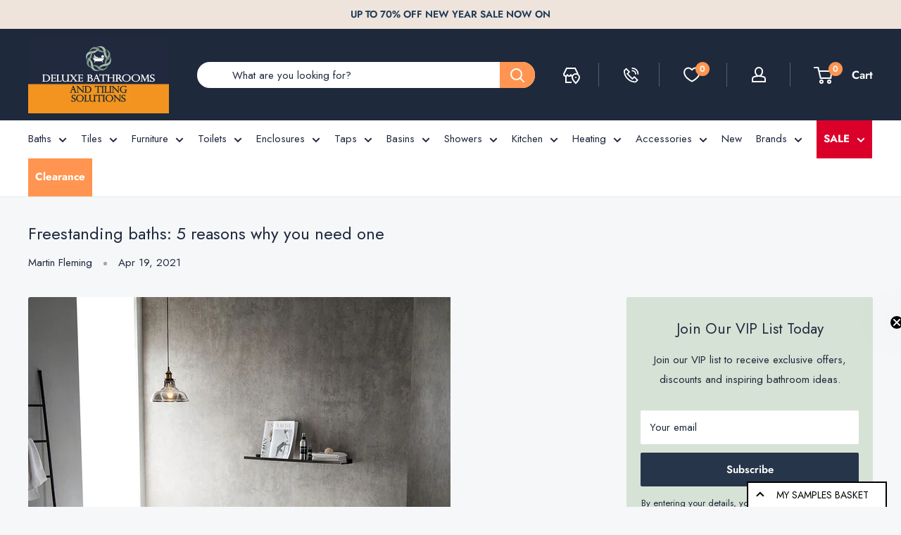

--- FILE ---
content_type: text/html; charset=utf-8
request_url: https://deluxebathrooms.ie/blogs/news/freestanding-baths-5-reasons-why-you-need-one
body_size: 64659
content:
<!doctype html>

<html class="no-js" lang="en">
  <head>
	<script src="//deluxebathrooms.ie/cdn/shop/files/pandectes-rules.js?v=5359475644099926866"></script>
	
    <link rel="alternate" href="https://deluxebathrooms.ie/blogs/news/freestanding-baths-5-reasons-why-you-need-one" hreflang="en-IE" />
    
    
    <link rel="alternate" href="https://deluxebathrooms.co.uk/blogs/news/freestanding-baths-5-reasons-why-you-need-one" hreflang="en-GB">

    <meta charset="utf-8">
    <meta name="viewport" content="width=device-width, initial-scale=1.0, height=device-height, minimum-scale=1.0, maximum-scale=1.0">
    <meta name="theme-color" content="#ff9551">
    <meta name="p:domain_verify" content="5c0730b0223259f59e38bc77a55b1125"/><title>
Freestanding baths: 5 reasons why you need one</title><meta name="description" content="Freestanding baths are cool. Let’s be real and just stop beating around the bush, because everyone, whether or not they agree, know that a freestanding bath is simply way cooler than any other bath. Freestanding baths have a premium and classy look to them that makes them more visually pleasing than a normal bath. Also"><link rel="canonical" href="https://deluxebathrooms.ie/blogs/news/freestanding-baths-5-reasons-why-you-need-one"><link rel="shortcut icon" href="//deluxebathrooms.ie/cdn/shop/files/deluxe-bathrooms-logo-icon-with-silhuette_563eb50d-ca74-41f1-9ec2-f7a9c69fc76a_96x96.png?v=1704976634" type="image/png"><link rel="preload" as="style" href="//deluxebathrooms.ie/cdn/shop/t/62/assets/theme.css?v=146925337541380219291744291986">
    <link rel="preload" as="script" href="//deluxebathrooms.ie/cdn/shop/t/62/assets/theme.js?v=80571001719936992171744618895">
    <link rel="preconnect" href="https://cdn.shopify.com">
    <link rel="preconnect" href="https://fonts.shopifycdn.com">
    

    <meta property="og:type" content="article">
  <meta property="og:title" content="Freestanding baths: 5 reasons why you need one"><meta property="og:image" content="http://deluxebathrooms.ie/cdn/shop/articles/granlusso-enzo-freestanding-back-to-wall-corner-bath-4_600x_0fa51699-3162-4b65-a409-3f6c5e32d8c6.webp?v=1690553599">
    <meta property="og:image:secure_url" content="https://deluxebathrooms.ie/cdn/shop/articles/granlusso-enzo-freestanding-back-to-wall-corner-bath-4_600x_0fa51699-3162-4b65-a409-3f6c5e32d8c6.webp?v=1690553599">
    <meta property="og:image:width" content="600">
    <meta property="og:image:height" content="600"><meta property="og:description" content="Freestanding baths are cool. Let’s be real and just stop beating around the bush, because everyone, whether or not they agree, know that a freestanding bath is simply way cooler than any other bath. Freestanding baths have a premium and classy look to them that makes them more visually pleasing than a normal bath. Also"><meta property="og:url" content="https://deluxebathrooms.ie/blogs/news/freestanding-baths-5-reasons-why-you-need-one">
<meta property="og:site_name" content="Deluxe Bathrooms"><meta name="twitter:card" content="summary"><meta name="twitter:title" content="Freestanding baths: 5 reasons why you need one">
  <meta name="twitter:description" content="Freestanding baths are cool. Let’s be real and just stop beating around the bush, because everyone, whether or not they agree, know that a freestanding bath is simply way cooler than any other bath. Freestanding baths have a premium and classy look to them that makes them more visually pleasing than a normal bath. Also, a freestanding bath can make a bathroom look more spacious than it actually is. Still unconvinced? Here are 5 reasons why you need a freestanding bath other any other bath. Design When it comes to freestanding baths, the way it looks is often more important than its functionality. As such, you get arguably the largest selection list. Freestanding baths are designed more bravely and innovatively. Because the bath does not need to one certain shape in order to fit into a blocked off and surrounded"><meta name="twitter:image" content="https://deluxebathrooms.ie/cdn/shop/articles/granlusso-enzo-freestanding-back-to-wall-corner-bath-4_600x_0fa51699-3162-4b65-a409-3f6c5e32d8c6_600x600_crop_center.webp?v=1690553599">
    <link rel="preload" href="//deluxebathrooms.ie/cdn/fonts/jost/jost_n4.d47a1b6347ce4a4c9f437608011273009d91f2b7.woff2" as="font" type="font/woff2" crossorigin><link rel="preload" href="//deluxebathrooms.ie/cdn/fonts/jost/jost_n4.d47a1b6347ce4a4c9f437608011273009d91f2b7.woff2" as="font" type="font/woff2" crossorigin><style>
  @font-face {
  font-family: Jost;
  font-weight: 400;
  font-style: normal;
  font-display: swap;
  src: url("//deluxebathrooms.ie/cdn/fonts/jost/jost_n4.d47a1b6347ce4a4c9f437608011273009d91f2b7.woff2") format("woff2"),
       url("//deluxebathrooms.ie/cdn/fonts/jost/jost_n4.791c46290e672b3f85c3d1c651ef2efa3819eadd.woff") format("woff");
}

  @font-face {
  font-family: Jost;
  font-weight: 400;
  font-style: normal;
  font-display: swap;
  src: url("//deluxebathrooms.ie/cdn/fonts/jost/jost_n4.d47a1b6347ce4a4c9f437608011273009d91f2b7.woff2") format("woff2"),
       url("//deluxebathrooms.ie/cdn/fonts/jost/jost_n4.791c46290e672b3f85c3d1c651ef2efa3819eadd.woff") format("woff");
}

@font-face {
  font-family: Jost;
  font-weight: 600;
  font-style: normal;
  font-display: swap;
  src: url("//deluxebathrooms.ie/cdn/fonts/jost/jost_n6.ec1178db7a7515114a2d84e3dd680832b7af8b99.woff2") format("woff2"),
       url("//deluxebathrooms.ie/cdn/fonts/jost/jost_n6.b1178bb6bdd3979fef38e103a3816f6980aeaff9.woff") format("woff");
}

@font-face {
  font-family: Jost;
  font-weight: 400;
  font-style: italic;
  font-display: swap;
  src: url("//deluxebathrooms.ie/cdn/fonts/jost/jost_i4.b690098389649750ada222b9763d55796c5283a5.woff2") format("woff2"),
       url("//deluxebathrooms.ie/cdn/fonts/jost/jost_i4.fd766415a47e50b9e391ae7ec04e2ae25e7e28b0.woff") format("woff");
}


  @font-face {
  font-family: Jost;
  font-weight: 700;
  font-style: normal;
  font-display: swap;
  src: url("//deluxebathrooms.ie/cdn/fonts/jost/jost_n7.921dc18c13fa0b0c94c5e2517ffe06139c3615a3.woff2") format("woff2"),
       url("//deluxebathrooms.ie/cdn/fonts/jost/jost_n7.cbfc16c98c1e195f46c536e775e4e959c5f2f22b.woff") format("woff");
}

  @font-face {
  font-family: Jost;
  font-weight: 400;
  font-style: italic;
  font-display: swap;
  src: url("//deluxebathrooms.ie/cdn/fonts/jost/jost_i4.b690098389649750ada222b9763d55796c5283a5.woff2") format("woff2"),
       url("//deluxebathrooms.ie/cdn/fonts/jost/jost_i4.fd766415a47e50b9e391ae7ec04e2ae25e7e28b0.woff") format("woff");
}

  @font-face {
  font-family: Jost;
  font-weight: 700;
  font-style: italic;
  font-display: swap;
  src: url("//deluxebathrooms.ie/cdn/fonts/jost/jost_i7.d8201b854e41e19d7ed9b1a31fe4fe71deea6d3f.woff2") format("woff2"),
       url("//deluxebathrooms.ie/cdn/fonts/jost/jost_i7.eae515c34e26b6c853efddc3fc0c552e0de63757.woff") format("woff");
}


  :root {
    --default-text-font-size : 15px;
    --base-text-font-size    : 15px;
    --heading-font-family    : Jost, sans-serif;
    --heading-font-weight    : 400;
    --heading-font-style     : normal;
    --text-font-family       : Jost, sans-serif;
    --text-font-weight       : 400;
    --text-font-style        : normal;
    --text-font-bolder-weight: 600;
    --text-link-decoration   : underline;

    --text-color               : #21293f;
    --text-color-rgb           : 33, 41, 63;
    --heading-color            : #1e293b;
    --border-color             : #e8e8e8;
    --border-color-rgb         : 232, 232, 232;
    --form-border-color        : #dbdbdb;
    --accent-color             : #ff9551;
    --accent-color-rgb         : 255, 149, 81;
    --link-color               : #e15c06;
    --link-color-hover         : #963e04;
    --background               : #f5f7f9;
    --secondary-background     : #ffffff;
    --secondary-background-rgb : 255, 255, 255;
    --accent-background        : rgba(255, 149, 81, 0.08);

    --input-background: #ffffff;

    --error-color       : #f71b1b;
    --error-background  : rgba(247, 27, 27, 0.07);
    --success-color     : #289d47;
    --success-background: rgba(40, 157, 71, 0.11);

    --primary-button-background      : #27354a;
    --primary-button-background-rgb  : 39, 53, 74;
    --primary-button-text-color      : #ffffff;
    --secondary-button-background    : #d6e2d5;
    --secondary-button-background-rgb: 214, 226, 213;
    --secondary-button-text-color    : #21293f;

    --header-background      : #1e293b;
    --header-text-color      : #ffffff;
    --header-light-text-color: #e9e2dd;
    --header-border-color    : rgba(233, 226, 221, 0.3);
    --header-accent-color    : #ff9551;

    --footer-background-color:    #21293f;
    --footer-heading-text-color:  #ffffff;
    --footer-body-text-color:     #d3d3d3;
    --footer-body-text-color-rgb: 211, 211, 211;
    --footer-accent-color:        #ff9551;
    --footer-accent-color-rgb:    255, 149, 81;
    --footer-border:              none;
    
    --flickity-arrow-color: #b5b5b5;--product-on-sale-accent           : #db002a;
    --product-on-sale-accent-rgb       : 219, 0, 42;
    --product-on-sale-color            : #ffffff;
    --product-in-stock-color           : #289d47;
    --product-low-stock-color          : #289d47;
    --product-sold-out-color           : #d1d1d4;
    --product-custom-label-1-background: #27354a;
    --product-custom-label-1-color     : #ffffff;
    --product-custom-label-2-background: #db002a;
    --product-custom-label-2-color     : #ffffff;
    --product-review-star-color        : #ffbd00;

    --mobile-container-gutter : 20px;
    --desktop-container-gutter: 40px;

    /* Shopify related variables */
    --payment-terms-background-color: #f5f7f9;
  }
</style>

<script>
  // IE11 does not have support for CSS variables, so we have to polyfill them
  if (!(((window || {}).CSS || {}).supports && window.CSS.supports('(--a: 0)'))) {
    const script = document.createElement('script');
    script.type = 'text/javascript';
    script.src = 'https://cdn.jsdelivr.net/npm/css-vars-ponyfill@2';
    script.onload = function() {
      cssVars({});
    };

    document.getElementsByTagName('head')[0].appendChild(script);
  }
</script>


    <script>window.performance && window.performance.mark && window.performance.mark('shopify.content_for_header.start');</script><meta id="shopify-digital-wallet" name="shopify-digital-wallet" content="/28114518121/digital_wallets/dialog">
<meta name="shopify-checkout-api-token" content="3b601f2b51a0d67ba11ea73c8257fcd1">
<meta id="in-context-paypal-metadata" data-shop-id="28114518121" data-venmo-supported="false" data-environment="production" data-locale="en_US" data-paypal-v4="true" data-currency="EUR">
<link rel="alternate" type="application/atom+xml" title="Feed" href="/blogs/news.atom" />
<script async="async" src="/checkouts/internal/preloads.js?locale=en-IE"></script>
<link rel="preconnect" href="https://shop.app" crossorigin="anonymous">
<script async="async" src="https://shop.app/checkouts/internal/preloads.js?locale=en-IE&shop_id=28114518121" crossorigin="anonymous"></script>
<script id="apple-pay-shop-capabilities" type="application/json">{"shopId":28114518121,"countryCode":"IE","currencyCode":"EUR","merchantCapabilities":["supports3DS"],"merchantId":"gid:\/\/shopify\/Shop\/28114518121","merchantName":"Deluxe Bathrooms","requiredBillingContactFields":["postalAddress","email","phone"],"requiredShippingContactFields":["postalAddress","email","phone"],"shippingType":"shipping","supportedNetworks":["visa","maestro","masterCard"],"total":{"type":"pending","label":"Deluxe Bathrooms","amount":"1.00"},"shopifyPaymentsEnabled":true,"supportsSubscriptions":true}</script>
<script id="shopify-features" type="application/json">{"accessToken":"3b601f2b51a0d67ba11ea73c8257fcd1","betas":["rich-media-storefront-analytics"],"domain":"deluxebathrooms.ie","predictiveSearch":true,"shopId":28114518121,"locale":"en"}</script>
<script>var Shopify = Shopify || {};
Shopify.shop = "deluxe-bathrooms-tiles.myshopify.com";
Shopify.locale = "en";
Shopify.currency = {"active":"EUR","rate":"1.0"};
Shopify.country = "IE";
Shopify.theme = {"name":"deluxe-bathrooms-ie\/production-rebuy-copy","id":179210977625,"schema_name":"Warehouse","schema_version":"4.4.1","theme_store_id":null,"role":"main"};
Shopify.theme.handle = "null";
Shopify.theme.style = {"id":null,"handle":null};
Shopify.cdnHost = "deluxebathrooms.ie/cdn";
Shopify.routes = Shopify.routes || {};
Shopify.routes.root = "/";</script>
<script type="module">!function(o){(o.Shopify=o.Shopify||{}).modules=!0}(window);</script>
<script>!function(o){function n(){var o=[];function n(){o.push(Array.prototype.slice.apply(arguments))}return n.q=o,n}var t=o.Shopify=o.Shopify||{};t.loadFeatures=n(),t.autoloadFeatures=n()}(window);</script>
<script>
  window.ShopifyPay = window.ShopifyPay || {};
  window.ShopifyPay.apiHost = "shop.app\/pay";
  window.ShopifyPay.redirectState = null;
</script>
<script id="shop-js-analytics" type="application/json">{"pageType":"article"}</script>
<script defer="defer" async type="module" src="//deluxebathrooms.ie/cdn/shopifycloud/shop-js/modules/v2/client.init-shop-cart-sync_BdyHc3Nr.en.esm.js"></script>
<script defer="defer" async type="module" src="//deluxebathrooms.ie/cdn/shopifycloud/shop-js/modules/v2/chunk.common_Daul8nwZ.esm.js"></script>
<script type="module">
  await import("//deluxebathrooms.ie/cdn/shopifycloud/shop-js/modules/v2/client.init-shop-cart-sync_BdyHc3Nr.en.esm.js");
await import("//deluxebathrooms.ie/cdn/shopifycloud/shop-js/modules/v2/chunk.common_Daul8nwZ.esm.js");

  window.Shopify.SignInWithShop?.initShopCartSync?.({"fedCMEnabled":true,"windoidEnabled":true});

</script>
<script>
  window.Shopify = window.Shopify || {};
  if (!window.Shopify.featureAssets) window.Shopify.featureAssets = {};
  window.Shopify.featureAssets['shop-js'] = {"shop-cart-sync":["modules/v2/client.shop-cart-sync_QYOiDySF.en.esm.js","modules/v2/chunk.common_Daul8nwZ.esm.js"],"init-fed-cm":["modules/v2/client.init-fed-cm_DchLp9rc.en.esm.js","modules/v2/chunk.common_Daul8nwZ.esm.js"],"shop-button":["modules/v2/client.shop-button_OV7bAJc5.en.esm.js","modules/v2/chunk.common_Daul8nwZ.esm.js"],"init-windoid":["modules/v2/client.init-windoid_DwxFKQ8e.en.esm.js","modules/v2/chunk.common_Daul8nwZ.esm.js"],"shop-cash-offers":["modules/v2/client.shop-cash-offers_DWtL6Bq3.en.esm.js","modules/v2/chunk.common_Daul8nwZ.esm.js","modules/v2/chunk.modal_CQq8HTM6.esm.js"],"shop-toast-manager":["modules/v2/client.shop-toast-manager_CX9r1SjA.en.esm.js","modules/v2/chunk.common_Daul8nwZ.esm.js"],"init-shop-email-lookup-coordinator":["modules/v2/client.init-shop-email-lookup-coordinator_UhKnw74l.en.esm.js","modules/v2/chunk.common_Daul8nwZ.esm.js"],"pay-button":["modules/v2/client.pay-button_DzxNnLDY.en.esm.js","modules/v2/chunk.common_Daul8nwZ.esm.js"],"avatar":["modules/v2/client.avatar_BTnouDA3.en.esm.js"],"init-shop-cart-sync":["modules/v2/client.init-shop-cart-sync_BdyHc3Nr.en.esm.js","modules/v2/chunk.common_Daul8nwZ.esm.js"],"shop-login-button":["modules/v2/client.shop-login-button_D8B466_1.en.esm.js","modules/v2/chunk.common_Daul8nwZ.esm.js","modules/v2/chunk.modal_CQq8HTM6.esm.js"],"init-customer-accounts-sign-up":["modules/v2/client.init-customer-accounts-sign-up_C8fpPm4i.en.esm.js","modules/v2/client.shop-login-button_D8B466_1.en.esm.js","modules/v2/chunk.common_Daul8nwZ.esm.js","modules/v2/chunk.modal_CQq8HTM6.esm.js"],"init-shop-for-new-customer-accounts":["modules/v2/client.init-shop-for-new-customer-accounts_CVTO0Ztu.en.esm.js","modules/v2/client.shop-login-button_D8B466_1.en.esm.js","modules/v2/chunk.common_Daul8nwZ.esm.js","modules/v2/chunk.modal_CQq8HTM6.esm.js"],"init-customer-accounts":["modules/v2/client.init-customer-accounts_dRgKMfrE.en.esm.js","modules/v2/client.shop-login-button_D8B466_1.en.esm.js","modules/v2/chunk.common_Daul8nwZ.esm.js","modules/v2/chunk.modal_CQq8HTM6.esm.js"],"shop-follow-button":["modules/v2/client.shop-follow-button_CkZpjEct.en.esm.js","modules/v2/chunk.common_Daul8nwZ.esm.js","modules/v2/chunk.modal_CQq8HTM6.esm.js"],"lead-capture":["modules/v2/client.lead-capture_BntHBhfp.en.esm.js","modules/v2/chunk.common_Daul8nwZ.esm.js","modules/v2/chunk.modal_CQq8HTM6.esm.js"],"checkout-modal":["modules/v2/client.checkout-modal_CfxcYbTm.en.esm.js","modules/v2/chunk.common_Daul8nwZ.esm.js","modules/v2/chunk.modal_CQq8HTM6.esm.js"],"shop-login":["modules/v2/client.shop-login_Da4GZ2H6.en.esm.js","modules/v2/chunk.common_Daul8nwZ.esm.js","modules/v2/chunk.modal_CQq8HTM6.esm.js"],"payment-terms":["modules/v2/client.payment-terms_MV4M3zvL.en.esm.js","modules/v2/chunk.common_Daul8nwZ.esm.js","modules/v2/chunk.modal_CQq8HTM6.esm.js"]};
</script>
<script>(function() {
  var isLoaded = false;
  function asyncLoad() {
    if (isLoaded) return;
    isLoaded = true;
    var urls = ["https:\/\/product-samples.herokuapp.com\/complied\/main.min.js?shop=deluxe-bathrooms-tiles.myshopify.com","https:\/\/ecommplugins-scripts.trustpilot.com\/v2.1\/js\/header.min.js?settings=eyJrZXkiOiJEQklHV01IeTJOOER4eGZxIiwicyI6Im5vbmUifQ==\u0026v=2.5\u0026shop=deluxe-bathrooms-tiles.myshopify.com","https:\/\/ecommplugins-scripts.trustpilot.com\/v2.1\/js\/success.min.js?settings=eyJrZXkiOiJEQklHV01IeTJOOER4eGZxIiwicyI6Im5vbmUiLCJ0IjpbIm9yZGVycy9mdWxmaWxsZWQiXSwidiI6IiIsImEiOiIifQ==\u0026shop=deluxe-bathrooms-tiles.myshopify.com","https:\/\/ecommplugins-trustboxsettings.trustpilot.com\/deluxe-bathrooms-tiles.myshopify.com.js?settings=1758547218190\u0026shop=deluxe-bathrooms-tiles.myshopify.com","https:\/\/widget.trustpilot.com\/bootstrap\/v5\/tp.widget.sync.bootstrap.min.js?shop=deluxe-bathrooms-tiles.myshopify.com"];
    for (var i = 0; i < urls.length; i++) {
      var s = document.createElement('script');
      s.type = 'text/javascript';
      s.async = true;
      s.src = urls[i];
      var x = document.getElementsByTagName('script')[0];
      x.parentNode.insertBefore(s, x);
    }
  };
  if(window.attachEvent) {
    window.attachEvent('onload', asyncLoad);
  } else {
    window.addEventListener('load', asyncLoad, false);
  }
})();</script>
<script id="__st">var __st={"a":28114518121,"offset":0,"reqid":"c0cf9ece-b6f6-4b4c-89e3-5285f39ed654-1768990930","pageurl":"deluxebathrooms.ie\/blogs\/news\/freestanding-baths-5-reasons-why-you-need-one","s":"articles-555567448169","u":"5c10ab70db61","p":"article","rtyp":"article","rid":555567448169};</script>
<script>window.ShopifyPaypalV4VisibilityTracking = true;</script>
<script id="captcha-bootstrap">!function(){'use strict';const t='contact',e='account',n='new_comment',o=[[t,t],['blogs',n],['comments',n],[t,'customer']],c=[[e,'customer_login'],[e,'guest_login'],[e,'recover_customer_password'],[e,'create_customer']],r=t=>t.map((([t,e])=>`form[action*='/${t}']:not([data-nocaptcha='true']) input[name='form_type'][value='${e}']`)).join(','),a=t=>()=>t?[...document.querySelectorAll(t)].map((t=>t.form)):[];function s(){const t=[...o],e=r(t);return a(e)}const i='password',u='form_key',d=['recaptcha-v3-token','g-recaptcha-response','h-captcha-response',i],f=()=>{try{return window.sessionStorage}catch{return}},m='__shopify_v',_=t=>t.elements[u];function p(t,e,n=!1){try{const o=window.sessionStorage,c=JSON.parse(o.getItem(e)),{data:r}=function(t){const{data:e,action:n}=t;return t[m]||n?{data:e,action:n}:{data:t,action:n}}(c);for(const[e,n]of Object.entries(r))t.elements[e]&&(t.elements[e].value=n);n&&o.removeItem(e)}catch(o){console.error('form repopulation failed',{error:o})}}const l='form_type',E='cptcha';function T(t){t.dataset[E]=!0}const w=window,h=w.document,L='Shopify',v='ce_forms',y='captcha';let A=!1;((t,e)=>{const n=(g='f06e6c50-85a8-45c8-87d0-21a2b65856fe',I='https://cdn.shopify.com/shopifycloud/storefront-forms-hcaptcha/ce_storefront_forms_captcha_hcaptcha.v1.5.2.iife.js',D={infoText:'Protected by hCaptcha',privacyText:'Privacy',termsText:'Terms'},(t,e,n)=>{const o=w[L][v],c=o.bindForm;if(c)return c(t,g,e,D).then(n);var r;o.q.push([[t,g,e,D],n]),r=I,A||(h.body.append(Object.assign(h.createElement('script'),{id:'captcha-provider',async:!0,src:r})),A=!0)});var g,I,D;w[L]=w[L]||{},w[L][v]=w[L][v]||{},w[L][v].q=[],w[L][y]=w[L][y]||{},w[L][y].protect=function(t,e){n(t,void 0,e),T(t)},Object.freeze(w[L][y]),function(t,e,n,w,h,L){const[v,y,A,g]=function(t,e,n){const i=e?o:[],u=t?c:[],d=[...i,...u],f=r(d),m=r(i),_=r(d.filter((([t,e])=>n.includes(e))));return[a(f),a(m),a(_),s()]}(w,h,L),I=t=>{const e=t.target;return e instanceof HTMLFormElement?e:e&&e.form},D=t=>v().includes(t);t.addEventListener('submit',(t=>{const e=I(t);if(!e)return;const n=D(e)&&!e.dataset.hcaptchaBound&&!e.dataset.recaptchaBound,o=_(e),c=g().includes(e)&&(!o||!o.value);(n||c)&&t.preventDefault(),c&&!n&&(function(t){try{if(!f())return;!function(t){const e=f();if(!e)return;const n=_(t);if(!n)return;const o=n.value;o&&e.removeItem(o)}(t);const e=Array.from(Array(32),(()=>Math.random().toString(36)[2])).join('');!function(t,e){_(t)||t.append(Object.assign(document.createElement('input'),{type:'hidden',name:u})),t.elements[u].value=e}(t,e),function(t,e){const n=f();if(!n)return;const o=[...t.querySelectorAll(`input[type='${i}']`)].map((({name:t})=>t)),c=[...d,...o],r={};for(const[a,s]of new FormData(t).entries())c.includes(a)||(r[a]=s);n.setItem(e,JSON.stringify({[m]:1,action:t.action,data:r}))}(t,e)}catch(e){console.error('failed to persist form',e)}}(e),e.submit())}));const S=(t,e)=>{t&&!t.dataset[E]&&(n(t,e.some((e=>e===t))),T(t))};for(const o of['focusin','change'])t.addEventListener(o,(t=>{const e=I(t);D(e)&&S(e,y())}));const B=e.get('form_key'),M=e.get(l),P=B&&M;t.addEventListener('DOMContentLoaded',(()=>{const t=y();if(P)for(const e of t)e.elements[l].value===M&&p(e,B);[...new Set([...A(),...v().filter((t=>'true'===t.dataset.shopifyCaptcha))])].forEach((e=>S(e,t)))}))}(h,new URLSearchParams(w.location.search),n,t,e,['guest_login'])})(!0,!0)}();</script>
<script integrity="sha256-4kQ18oKyAcykRKYeNunJcIwy7WH5gtpwJnB7kiuLZ1E=" data-source-attribution="shopify.loadfeatures" defer="defer" src="//deluxebathrooms.ie/cdn/shopifycloud/storefront/assets/storefront/load_feature-a0a9edcb.js" crossorigin="anonymous"></script>
<script crossorigin="anonymous" defer="defer" src="//deluxebathrooms.ie/cdn/shopifycloud/storefront/assets/shopify_pay/storefront-65b4c6d7.js?v=20250812"></script>
<script data-source-attribution="shopify.dynamic_checkout.dynamic.init">var Shopify=Shopify||{};Shopify.PaymentButton=Shopify.PaymentButton||{isStorefrontPortableWallets:!0,init:function(){window.Shopify.PaymentButton.init=function(){};var t=document.createElement("script");t.src="https://deluxebathrooms.ie/cdn/shopifycloud/portable-wallets/latest/portable-wallets.en.js",t.type="module",document.head.appendChild(t)}};
</script>
<script data-source-attribution="shopify.dynamic_checkout.buyer_consent">
  function portableWalletsHideBuyerConsent(e){var t=document.getElementById("shopify-buyer-consent"),n=document.getElementById("shopify-subscription-policy-button");t&&n&&(t.classList.add("hidden"),t.setAttribute("aria-hidden","true"),n.removeEventListener("click",e))}function portableWalletsShowBuyerConsent(e){var t=document.getElementById("shopify-buyer-consent"),n=document.getElementById("shopify-subscription-policy-button");t&&n&&(t.classList.remove("hidden"),t.removeAttribute("aria-hidden"),n.addEventListener("click",e))}window.Shopify?.PaymentButton&&(window.Shopify.PaymentButton.hideBuyerConsent=portableWalletsHideBuyerConsent,window.Shopify.PaymentButton.showBuyerConsent=portableWalletsShowBuyerConsent);
</script>
<script data-source-attribution="shopify.dynamic_checkout.cart.bootstrap">document.addEventListener("DOMContentLoaded",(function(){function t(){return document.querySelector("shopify-accelerated-checkout-cart, shopify-accelerated-checkout")}if(t())Shopify.PaymentButton.init();else{new MutationObserver((function(e,n){t()&&(Shopify.PaymentButton.init(),n.disconnect())})).observe(document.body,{childList:!0,subtree:!0})}}));
</script>
<link id="shopify-accelerated-checkout-styles" rel="stylesheet" media="screen" href="https://deluxebathrooms.ie/cdn/shopifycloud/portable-wallets/latest/accelerated-checkout-backwards-compat.css" crossorigin="anonymous">
<style id="shopify-accelerated-checkout-cart">
        #shopify-buyer-consent {
  margin-top: 1em;
  display: inline-block;
  width: 100%;
}

#shopify-buyer-consent.hidden {
  display: none;
}

#shopify-subscription-policy-button {
  background: none;
  border: none;
  padding: 0;
  text-decoration: underline;
  font-size: inherit;
  cursor: pointer;
}

#shopify-subscription-policy-button::before {
  box-shadow: none;
}

      </style>

<script>window.performance && window.performance.mark && window.performance.mark('shopify.content_for_header.end');</script>

    <link rel="stylesheet" href="//deluxebathrooms.ie/cdn/shop/t/62/assets/theme.css?v=146925337541380219291744291986">
    <link rel="stylesheet" href="//deluxebathrooms.ie/cdn/shop/t/62/assets/custom.css?v=76934551102528681671768826048">
    
    <script type="text/javascript" src="https://app.prommt.com/sdk/prommt.min.js"></script>
    <link rel="stylesheet" type="text/css" href="https://app.prommt.com/sdk/prommt.min.css">

    
  <script type="application/ld+json">
  {
    "@context": "https://schema.org",
    "@type": "BlogPosting",
    "mainEntityOfPage": "/blogs/news/freestanding-baths-5-reasons-why-you-need-one",
    "articleSection": "News",
    "keywords": "",
    "headline": "Freestanding baths: 5 reasons why you need one",
    "description": "Freestanding baths are cool. Let’s be real and just stop beating around the bush, because everyone, whether or not they agree, know that a freestanding...",
    "dateCreated": "2021-04-19T12:27:08",
    "datePublished": "2021-04-19T12:27:08",
    "dateModified": "2021-04-19T12:27:08",
    "image": {
      "@type": "ImageObject",
      "url": "https://deluxebathrooms.ie/cdn/shop/articles/granlusso-enzo-freestanding-back-to-wall-corner-bath-4_600x_0fa51699-3162-4b65-a409-3f6c5e32d8c6.webp?v=1690553599&width=1024",
      "image": "https://deluxebathrooms.ie/cdn/shop/articles/granlusso-enzo-freestanding-back-to-wall-corner-bath-4_600x_0fa51699-3162-4b65-a409-3f6c5e32d8c6.webp?v=1690553599&width=1024",
      "name": "Granlusso Enzo 1600 Freestanding Back To Wall Corner Bath Acrylic",
      "width": "1024",
      "height": "1024"
    },
    "author": {
      "@type": "Person",
      "name": "Martin Fleming",
      "givenName": "Martin",
      "familyName": "Fleming"
    },
    "publisher": {
      "@type": "Organization",
      "name": "Deluxe Bathrooms"
    },
    "commentCount": 0,
    "comment": []
  }
  </script>





  <script type="application/ld+json">
  {
    "@context": "https://schema.org",
    "@type": "BreadcrumbList",
  "itemListElement": [{
      "@type": "ListItem",
      "position": 1,
      "name": "Home",
      "item": "https://deluxebathrooms.ie"
    },{
          "@type": "ListItem",
          "position": 2,
          "name": "News",
          "item": "https://deluxebathrooms.ie/blogs/news"
        }, {
          "@type": "ListItem",
          "position": 3,
          "name": "News",
          "item": "https://deluxebathrooms.ie/blogs/news/freestanding-baths-5-reasons-why-you-need-one"
        }]
  }
  </script>


    <!-- Rebuy smart search -->
    <script>
      document.addEventListener('rebuy:smartsearch.quickview.ready', (event) => {
        console.log(event.detail.smartSearchQuickView, "Quickview ready");
        const searchIcon = document.querySelector('.search-bar__submit');
        searchIcon.addEventListener('click', () => {
          document.querySelector('#searchInput').dispatchEvent(new KeyboardEvent('keydown', {'key': 'Enter'}));
        });
        const searchInput = document.querySelector('#searchInput');
        if (!searchInput) return;
        searchInput.setAttribute("autocomplete", "off");
        searchInput.addEventListener("input", (e) => {
          if (e.target.value.length >= 4) {
            const matchingProductContainer = document.querySelector(".rebuy-quick-view-dropdown__results");
          if (!matchingProductContainer) {
            console.error("No Matching Product Container found");
            return;
          }
          matchingProductContainer.style.position = "relative";
          const link = document.createElement("a");
            link.href = `/search?q=${e.target.value}`;
            link.textContent = "View all results";
            link.classList.add("search-link");
            link.setAttribute("aria-label", "View all results for " + e.target.value);
            link.style.position = "absolute";
            link.style.top = "-2px";
            link.style.right = "0";
          const searchLink = matchingProductContainer.querySelector(".search-link");
            if (searchLink) {
                searchLink.remove();
            }

            matchingProductContainer.appendChild(link);

          } else {
            const matchingProductContainer = document.querySelector(".rebuy-quick-view-dropdown__results");
            if (!matchingProductContainer) return;
            const searchLink = matchingProductContainer.querySelector(".search-link");
            if (searchLink) {
                searchLink.remove();
            }
          }
      });
      const searchSuggestions = document.querySelectorAll(".rebuy-quick-view__list-item.rebuy-quick-view__search-term-section-list-term");
      searchSuggestions.forEach(suggestion => {
        suggestion.addEventListener("click", (e) => {
          searchInput.value = e.target.textContent.replace(/^\s+|\s+$/g, "");
          searchInput.dispatchEvent(new Event("input"));
        });
      });
    });
    </script>
    <script>
      // This allows to expose several variables to the global scope, to be used in scripts
      window.theme = {
        pageType: "article",
        cartCount: 0,
        moneyFormat: "€{{amount}}",
        moneyWithCurrencyFormat: "€{{amount}}",
        currencyCodeEnabled: false,
        showDiscount: true,
        discountMode: "percentage",
        cartType: "message"
      };

      window.routes = {
        rootUrl: "\/",
        rootUrlWithoutSlash: '',
        cartUrl: "\/cart",
        cartAddUrl: "\/cart\/add",
        cartChangeUrl: "\/cart\/change",
        searchUrl: "\/search",
        productRecommendationsUrl: "\/recommendations\/products"
      };

      window.languages = {
        productRegularPrice: "Regular price",
        productSalePrice: "Sale price",
        collectionOnSaleLabel: "Save {{savings}}",
        productFormUnavailable: "Unavailable",
        productFormAddToCart: "Add to cart",
        productFormPreOrder: "Pre-order",
        productFormSoldOut: "Out of stock",
        productAdded: "Product has been added to your cart",
        productAddedShort: "Added!",
        shippingEstimatorNoResults: "No shipping could be found for your address.",
        shippingEstimatorOneResult: "There is one shipping rate for your address:",
        shippingEstimatorMultipleResults: "There are {{count}} shipping rates for your address:",
        shippingEstimatorErrors: "There are some errors:"
      };

      document.documentElement.className = document.documentElement.className.replace('no-js', 'js');
    </script><script src="//deluxebathrooms.ie/cdn/shop/t/62/assets/theme.js?v=80571001719936992171744618895" defer></script>
    <script src="//deluxebathrooms.ie/cdn/shop/t/62/assets/custom.js?v=102476495355921946141740129886" defer></script><script>
        (function () {
          window.onpageshow = function() {
            // We force re-freshing the cart content onpageshow, as most browsers will serve a cache copy when hitting the
            // back button, which cause staled data
            document.documentElement.dispatchEvent(new CustomEvent('cart:refresh', {
              bubbles: true,
              detail: {scrollToTop: false}
            }));
          };
        })();
      </script><script>
    document.addEventListener('DOMContentLoaded', () => {
    var sbid = '7npvpcf5vIugnDqX2Gnr';
    var t = document.createElement("shopbox-app-v2"),
      s = document.createElement("script");
    t.setAttribute('cid', sbid); s.type = "text/javascript";
    s.async = !0; s.src = "https://widget.shopbox.ai/js/app.js";
    document.getElementsByTagName("body")[0].append(t);
    document.getElementsByTagName("head")[0].append(s);
  })
  </script>
  <script async src="https://grid.shopbox.ai/sbgrid.min.js"></script>
  <!-- End shopbox --><script>
    
    
    
    
    var gsf_conversion_data = {page_type : '', event : '', data : {shop_currency : "EUR"}};
    
</script>
   


    

    

    
  

  <script type="text/javascript">
    (function(c,l,a,r,i,t,y){
        c[a]=c[a]||function(){(c[a].q=c[a].q||[]).push(arguments)};
        t=l.createElement(r);t.async=1;t.src="https://www.clarity.ms/tag/"+i;
        y=l.getElementsByTagName(r)[0];y.parentNode.insertBefore(t,y);
    })(window, document, "clarity", "script", "p0z2u9jx47");
  </script>
<script>
  document.addEventListener('rebuy:smartsearch.quickview.productsChange', (event) => {
    const list = document.querySelector(".rebuy-quick-view__collection-list");
    const options = list.querySelectorAll(".rebuy-quick-view__collection");
    options.forEach(option => option.style.width = "100%");
    const observer = new IntersectionObserver((entries, observer) => {
      entries.forEach(entry => {
        if (entry.isIntersecting) {
          entry.target.style.width = "100%";
          observer.unobserve(entry.target);
        }
      });
    });
    options.forEach(option => observer.observe(option));
})
</script>

<script async src="https://cdn.rebuyengine.com/onsite/js/rebuy.js?shop=deluxe-bathrooms-tiles.myshopify.com"></script>


<script>
  document.addEventListener('DOMContentLoaded', () => {
    if (window.innerWidth < 641) {
      const announcement = document.querySelector('.announcement-bar');
      const announcementHeight = announcement ? announcement.offsetHeight : 0;

      const miniCart = document.querySelector('#mini-cart');
      if (miniCart) {
        miniCart.style.minHeight = `calc(100vh - ${announcementHeight}px)`;
      }
    }
  });
</script>

<script>
  
    document.addEventListener('rebuy:smartsearch.quickview.open', (event) => {
      if (window.innerWidth < 641) {
        const announcement = document.querySelector('section[data-section-type="announcement-bar"]');

        if (!announcement) return;

        document.body.style.transition = 'margin-top 150ms ease';
        document.body.style.marginTop = `-${announcement.offsetHeight}px`;

        document.querySelector('.rebuy-quick-view-dropdown__product-list').style.paddingBottom = `${announcement.offsetHeight}px`;
      }
    })

    document.addEventListener('rebuy:smartsearch.quickview.close', (event) => {
      const announcement = document.querySelector('section[data-section-type="announcement-bar"]');

      if (!announcement) return;

      document.body.style.transition = 'margin-top 150ms ease';
      document.body.style.marginTop = 0;
    })
  
  
</script>

<!-- Rebuy START -->
 <!-- Rebuy Speed Load Script -->
<script async src="https://cdn.rebuyengine.com/onsite/js/rebuy.js?shop=deluxe-bathrooms-tiles.myshopify.com"></script>

<!-- Code for Savings Badge on Homepage Carousel -->
<script>
  /**
   *
   * @param {string} compareAtString
   * @param {string} priceString
   * @returns {number | false}
   */
  window.percentDifference = function (str1, str2) { 
    let num1 = parseFloat(str1);
    let num2 = parseFloat(str2);
  
    if (isNaN(num1) || isNaN(num2)) {
      return 'Invalid input';
    }
    
    let difference = Math.abs(num1 - num2);
    let referenceValue = Math.max(num1, num2);
    let percentDiff = (difference / referenceValue) * 100;
    
    return percentDiff.toFixed(0) + '%';
  }
  
  /**
   *
   * @param {string} compareAtString
   * @param {string} priceString
   * @returns {boolean}
   */
  window.isGreater = function(compareAtString, priceString) {
  	// Remove commas and convert strings to numbers
  	let compareAtPrice = parseFloat(compareAtString.replace(/,/g, ""));
  	let price = parseFloat(priceString.replace(/,/g, ""));
  
  	// Check if the conversion is successful
  	if (isNaN(compareAtPrice) || isNaN(price)) {
  		return false;
  	}
  
  	// Compare the numbers
  	return compareAtPrice > price;
  }


const updateWidgetPricing = () => {
    setTimeout(() => {
        // Update Product Prices in Smart Cart and Widgets, including compare-at prices
        const pricing = document.querySelectorAll(`.rebuy-widget .rebuy-money span:not(.sr-only)`);
        pricing.forEach((price) => {
            let text = price.textContent;
            text = text.replace(/\.(?=\d{3})/g, ','); // Replace thousandth separator
            price.textContent = text;
        });

        // Update individual subtotal amounts while maintaining the span structure
        const finalAmounts = document.querySelectorAll('.rebuy-cart__flyout-subtotal-final-amount span:not(.sr-only)');
        const compareAmounts = document.querySelectorAll('.rebuy-cart__flyout-subtotal-compare-amount span:not(.sr-only)');

        finalAmounts.forEach((amount) => {
            let text = amount.textContent;
            text = text.replace(/\.(?=\d{3})/g, ','); // Replace thousandth separator
            amount.textContent = text;
        });

        compareAmounts.forEach((amount) => {
            let text = amount.textContent;
            text = text.replace(/\.(?=\d{3})/g, ','); // Replace thousandth separator
            amount.textContent = text;
        });

    }, 0);
};


document.addEventListener('rebuy.ready', updateWidgetPricing);
document.addEventListener('rebuy.show', updateWidgetPricing);
document.addEventListener('rebuy.productsChange', updateWidgetPricing);
document.addEventListener('rebuy.selectedVariantChange', updateWidgetPricing);

</script>

<!--  Manual Widget Installs BELOW -->



<!-- Home Page Carousel template -->

  <script id="rebuy-widget-172896" type="text/template">
 <div class="rebuy-widget"
        v-cloak
        v-on:click="stopPropagation($event)"
        v-bind:id="'rebuy-widget-' + id"
        v-bind:class="['widget-type-' + config.type.replace('_','-'), 'widget-display-' + config.display_type, products.length > 0 ? 'is-visible' : 'is-hidden', 'widget-layout-' + currentLayout()]">
    
        <div
            class="rebuy-widget-container"
            v-cloak
            v-bind:class="['widget-display-' + config.display_type, visible ? 'is-visible' : 'is-hidden' ]"
            v-on:click.self="hide()">
    
            <div class="rebuy-widget-content">
                <div class="rebuy-modal-close" v-on:click="hide()">
                    <i class="fas fa-times"></i>
                </div>

                <div class="rebuy-timer" v-if="hasTimer()">
                    <h5 class="rebuy-timer-title" v-if="config.language.timer_title">
                        <span v-html="config.language.timer_title"></span> <span class="rebuy-timer-minutes" v-html="config.timer.duration_minutes"></span>:<span class="rebuy-timer-seconds" v-html="config.timer.duration_seconds"></span>
                    </h5>
                </div>
    
                <h4 class="super-title" v-if="config.language.super_title != ''" v-html="config.language.super_title"></h4>
    
                <h3 class="primary-title" v-if="config.language.title != ''" v-html="config.language.title"></h3>
    
                <div class="description" v-if="config.language.description != ''" v-html="config.language.description"></div>
    
                <div class="rebuy-product-grid" v-bind:class="layoutClasses">
    
                    <div class="rebuy-product-block" v-for="(product, product_index) in products" v-bind:class="[product.handle, 'product-id-' + product.id, cartHasProduct(product) ? 'cart-has-item' : '', productTagClasses(product)]">
    
<div class="rebuy-product-media">
<div class="rebuy-product-tags">
<div class="product-label product-label--custom2" v-if="product.tags && product.tags.split(',').some(tag => tag.includes('__label2:'))">
  <span v-for="tag in product.tags.split(',')" :key="tag" v-if="tag.includes('__label2:')">
    {{ tag.replace('__label2:', '') }}
  </span>
</div>

<div class="product-label product-label--custom1" v-if="product.tags && product.tags.split(',').some(tag => tag.includes('__label:'))">
  <span v-for="tag in product.tags.split(',')" :key="tag" v-if="tag.includes('__label:')">
    {{ tag.replace('__label:', '') }}
  </span>
</div>

<div v-if="product.selected_variant.price && product.selected_variant.compare_at_price && isGreater(product.selected_variant.compare_at_price, product.selected_variant.price)" class="product-label product-label--on-sale">Save {{percentDifference(product.selected_variant.compare_at_price, product.selected_variant.price)}}</div>
  </div>
    <a class="rebuy-product-image" v-bind:href="learnMoreURL(product)" v-bind:style="imageStyles" v-on:click="learnMore(product);" v-bind:class="[hasLearnMore() ? 'clickable' : '']">
        <img class="rebuy-product-img" v-if="product?.images[0]?.src" v-bind:src="itemImage(product, product.selected_variant, '400x400')" v-bind:alt="'View ' + product.title">
        <img class="rebuy-product-hover-img" v-if="product?.images[1]?.src" v-bind:src="product.images[1].src" v-bind:alt="'View ' + product.title">
        <img class="rebuy-product-hover-img" v-else v-bind:src="product?.images[0]?.src" v-bind:alt="'View ' + product.title">
    </a>
</div>
                        <div class="rebuy-product-info">
    
<div class="product-item__label-48dispatch2">
  <span 
    v-if="product.tags && product.tags.includes('HIDE-express-delivery')" 
    class="product-label product-label--custom-dispatch">
    Fast Delivery
  </span>
  <span 
    v-else 
    class="product-label product-label--custom-dispatch-empty">
    &nbsp;
  </span>
</div>

<!-- <div class="product-item__label-48dispatch2">
  <span v-for="c_id in product.collection_ids" :key="c_id" v-if="c_id == '651388977497'"
    class="product-label product-label--custom-dispatch">
      Spend €1000+ and get an EXTRA 10% OFF with a code
  </span>
</div> -->
    
<a v-if="product.vendor === 'Utopia'" 
   href="https://deluxebathrooms.ie/collections/vendors?q=Utopia" 
   v-html="product.vendor" 
   class="product-item__vendor link">
</a>

<a v-else 
   :href="`/collections/${product.vendor.toLowerCase().replace(/\s+/g, '-').replace(/[^a-z0-9-]/g, '')}`" 
   v-html="product.vendor" 
   class="product-item__vendor link">
</a>

                            <a class="rebuy-product-title link" v-bind:href="learnMoreURL(product)" v-on:click="learnMore(product);" v-html="product.title" v-bind:class="[hasLearnMore() ? 'clickable' : '']" v-bind:alt="'View ' + product.title"></a>
     <div
            class="rebuy-product-options-color"
            v-for="option in product.options"
          >              
  <div
  class="variant-option"
  v-if="['colour', 'toilet seat finish'].includes(option.name.toLowerCase())"
>

              <div
                class="option-swatch color"
                v-bind:class="{ activeSwatch: product.selected_variant['option' + option.position] == value, unavailable: !variantOptionAvailable(product, 'option' + option.position, value) }"
                v-for="(value, index) in option.values"
                v-on:click="selectVariantOption(product, 'option' + option.position, value)"
              >
                  <div
                    class="option-swatch color-container"
                    :style="{ backgroundColor: value.toLowerCase(), backgroundImage: 'url(' + getURL(value) + ')' }"
                  ></div>
              </div>
            </div>
  </div>
                            <div class="rebuy-variant-title" v-if="showVariantTitle(product)" v-html="product.selected_variant.title"></div>
                            <div class="rebuy-product-review" v-if="hasProductReviews(product)">
                                <span class="rebuy-star-rating">
                                    <span class="rebuy-star-rating-background"></span>
                                    <span class="rebuy-star-rating-foreground" v-bind:style="{ width: productReviewRatingPercentage(product) }"></span>
                                </span>
                                <span class="rebuy-review-count" v-html="productReviewCount(product)"></span>
                            </div>
    
                            <div class="rebuy-product-price">
                                <div v-if="variantOnSale(product, product.selected_variant)">

                                    <span class="rebuy-money sale">
                                      <span class="sr-only">Sale price</span>
                                      <span v-html="formatMoney(variantPrice(product, product.selected_variant))"></span>
                                    </span>
                                    <!-- Custom -->
                                    <span v-if="product?.metafields?.units?.unit">
                                      /{{ product.metafields.units.unit }}
                                    </span>
                                    <!-- Custom -->
                                    
                                    <span class="rebuy-money compare-at">
                                      <span class="sr-only">Original price</span>
                                      <span v-html="formatMoney(variantCompareAtPrice(product, product.selected_variant))"></span>
                                    </span>

                                </div>
                                <div v-if="!(variantOnSale(product, product.selected_variant))">
    
                                    <span class="rebuy-money">
                                      <span class="sr-only">Price</span>
                                      <span v-html="formatMoney(variantPrice(product, product.selected_variant))"></span>
                                    </span>
                                    <!-- Custom -->
                                    <span v-if="product?.metafields?.units?.unit">
                                      /{{ product.metafields.units.unit }}
                                    </span>
                                    <!-- Custom -->
    
                                </div>
                            </div>
<span 
  v-if="['Tiles Wall', 'Tiles Floor', 'Tiles Outdoor'].includes(product?.product_type) && product?.metafields?.tiles?.price_per_sqm"
  :class="product.tags.includes('Job Lot') || product.tags.includes('Special Offer') ? 'price--persqm highlight' : 'price--persqm'">
  {{ product.tags.includes('Job Lot') || product.tags.includes('Special Offer') ? 'Only €' : '€' }}{{ product.metafields.tiles.price_per_sqm }} per m<sup>2</sup>
</span>

                            <div class="rebuy-product-description" v-if="showProductDescription(product)" v-html="text(product.body_html)"></div>
                          <span 
  v-if="product?.selected_variant?.inventory_quantity > 0" 
  class="rebuy-product-stock product-item__inventory inventory inventory--high">
  In stock
</span>
<span 
  v-else-if="product?.selected_variant?.inventory_quantity <= 0 && product?.selected_variant?.inventory_policy === 'continue'" 
  class="rebuy-product-stock product-item__inventory inventory inventory--high">
  Available
</span>

                        </div>
    
                         <!-- special -->
                        <div class="rebuy-product-options" v-if="showVariantSelect(product)" v-for="option in product.options">
                          <div v-if="option.name.toLowerCase() != 'colour' && option.name.toLowerCase() != 'toilet seat finish'">
                            <select class="rebuy-select variant-select"
                              v-on:change="selectVariantOption(product, 'option' + option.position, $event.target.value)">
                              <option v-for="(value, index) in option.values" v-bind:value="value">{{ value }}</option>
                            </select>
                          </div>
                        </div>
                        <!-- special -->
                        <div class="rebuy-product-actions">
    
                            <div class="subscription-checkbox" v-if="showSubscriptionOptions(product)">
                                <label class="rebuy-checkbox-label">
                                    <input
                                        class="checkbox-input rebuy-checkbox"
                                        v-model="product.subscription"
                                        v-on:change="toggleSubscription(product)"
                                        type="checkbox" />
                                    <span class="checkbox-label" v-html="upgradeToSubscriptionLabel(product)"></span>
                                </label>
                            </div>
    
                            <div class="subscription-frequency" v-if="showSubscriptionFrequency(product)">
                                <select
                                    class="rebuy-select"
                                    v-model="product.subscription_frequency"
                                    v-on:change="updateSubscriptionFrequency(product)">
                                    <option v-for="frequency in product.subscription_frequencies" v-bind:value="frequency">{{ frequencyLabel(frequency, product.subscription_interval) }}</option>
                                </select>
                            </div>
    
                            <div class="product-quantity" v-if="hasQuantityInputEnabled()">
                                <div class="rebuy-select-wrapper">
                                    <label class="rebuy-label">Quantity</label>
                                    <select 
                                        class="rebuy-select" 
                                        v-model="product.quantity">
                                        <option v-for="n in maxQuantityInputValue()" v-bind:value="n">{{ n }}</option>
                                    </select>
                                </div>
                            </div>
    
                           <button
    class="rebuy-button"
    v-bind:class="{ working: (product.status != 'ready' && product.status != 'selecting') }"
    v-bind:disabled="!(variantAvailable(product.selected_variant)) || (product.status != 'ready' && product.status != 'selecting')"
    v-bind:alt="'Add ' + product.title + ' to Cart'"
    v-on:click="product.variants.length > 1 ? learnMore(product) : addToCart(product)"
    type="button">
    <span v-html="product.variants.length > 1 ? 'Options' : buttonLabel(product)"></span>
</button>

                        </div>
                    </div>
    
                </div>
    
                <div class="rebuy-modal-actions" v-if="showContinueButton()">
                    <button
                        class="rebuy-button decline"
                        v-on:click="hide()"
                        type="button">
                            <span v-html="continueLabel()"></span>
                    </button>
                </div>
    
                <!-- <div class="powered-by-rebuy">
                    <a v-bind:href="'https://rebuyengine.com/?shop=' + config.shop.myshopify_domain" target="_blank" rel="noopener">
                        Powered by Rebuy
                    </a>
                </div> -->
    
            </div>
    
        </div>
    </div>
</script>

<style>
.rebuy-widget .product-label--custom-dispatch {
    text-transform: unset !important;
}
</style>

<!-- Collections Page Carousel template -->

  <script id="rebuy-widget-172897" type="text/template">
 <div class="rebuy-widget"
        v-cloak
        v-on:click="stopPropagation($event)"
        v-bind:id="'rebuy-widget-' + id"
        v-bind:class="['widget-type-' + config.type.replace('_','-'), 'widget-display-' + config.display_type, products.length > 0 ? 'is-visible' : 'is-hidden', 'widget-layout-' + currentLayout()]">
    
        <div
            class="rebuy-widget-container"
            v-cloak
            v-bind:class="['widget-display-' + config.display_type, visible ? 'is-visible' : 'is-hidden' ]"
            v-on:click.self="hide()">
    
            <div class="rebuy-widget-content">
                <div class="rebuy-modal-close" v-on:click="hide()">
                    <i class="fas fa-times"></i>
                </div>

                <div class="rebuy-timer" v-if="hasTimer()">
                    <h5 class="rebuy-timer-title" v-if="config.language.timer_title">
                        <span v-html="config.language.timer_title"></span> <span class="rebuy-timer-minutes" v-html="config.timer.duration_minutes"></span>:<span class="rebuy-timer-seconds" v-html="config.timer.duration_seconds"></span>
                    </h5>
                </div>
    
                <h4 class="super-title" v-if="config.language.super_title != ''" v-html="config.language.super_title"></h4>
    
                <h3 class="primary-title" v-if="config.language.title != ''" v-html="config.language.title"></h3>
    
                <div class="description" v-if="config.language.description != ''" v-html="config.language.description"></div>
    
                <div class="rebuy-product-grid" v-bind:class="layoutClasses">
    
                    <div class="rebuy-product-block" v-for="(product, product_index) in products" v-bind:class="[product.handle, 'product-id-' + product.id, cartHasProduct(product) ? 'cart-has-item' : '', productTagClasses(product)]">
    
<div class="rebuy-product-media">
<div class="rebuy-product-tags">
<div class="product-label product-label--custom2" v-if="product.tags && product.tags.split(',').some(tag => tag.includes('__label2:'))">
  <span v-for="tag in product.tags.split(',')" :key="tag" v-if="tag.includes('__label2:')">
    {{ tag.replace('__label2:', '') }}
  </span>
</div>

<div class="product-label product-label--custom1" v-if="product.tags && product.tags.split(',').some(tag => tag.includes('__label:'))">
  <span v-for="tag in product.tags.split(',')" :key="tag" v-if="tag.includes('__label:')">
    {{ tag.replace('__label:', '') }}
  </span>
</div>

<div v-if="product.selected_variant.price && product.selected_variant.compare_at_price && isGreater(product.selected_variant.compare_at_price, product.selected_variant.price)" class="product-label product-label--on-sale">Save {{percentDifference(product.selected_variant.compare_at_price, product.selected_variant.price)}}</div>
  </div>
    <a class="rebuy-product-image" v-bind:href="learnMoreURL(product)" v-bind:style="imageStyles" v-on:click="learnMore(product);" v-bind:class="[hasLearnMore() ? 'clickable' : '']">
        <img class="rebuy-product-img" v-if="product?.images[0]?.src" v-bind:src="itemImage(product, product.selected_variant, '400x400')" v-bind:alt="'View ' + product.title">
        <img class="rebuy-product-hover-img" v-if="product?.images[1]?.src" v-bind:src="product.images[1].src" v-bind:alt="'View ' + product.title">
        <img class="rebuy-product-hover-img" v-else v-bind:src="product?.images[0]?.src" v-bind:alt="'View ' + product.title">
    </a>
</div>
                        <div class="rebuy-product-info">
<div class="product-item__label-48dispatch2">
  <span 
    v-if="product.tags && product.tags.includes('HIDE-express-delivery')" 
    class="product-label product-label--custom-dispatch">
    Fast Delivery
  </span>
  <span 
    v-else 
    class="product-label product-label--custom-dispatch-empty">
    &nbsp;
  </span>
</div>
    
<!-- <div class="product-item__label-48dispatch2">
  <span v-for="c_id in product.collection_ids" :key="c_id" v-if="c_id == '651388977497'"
    class="product-label product-label--custom-dispatch">
      Spend €1000+ and get an EXTRA 10% OFF with a code
  </span>
</div> -->
    
<a v-if="product.vendor === 'Utopia'" 
   href="https://deluxebathrooms.ie/collections/vendors?q=Utopia" 
   v-html="product.vendor" 
   class="product-item__vendor link">
</a>

<a v-else 
   :href="`/collections/${product.vendor.toLowerCase().replace(/\s+/g, '-').replace(/[^a-z0-9-]/g, '')}`" 
   v-html="product.vendor" 
   class="product-item__vendor link">
</a>
                            <a class="rebuy-product-title link" v-bind:href="learnMoreURL(product)" v-on:click="learnMore(product);" v-html="product.title" v-bind:class="[hasLearnMore() ? 'clickable' : '']" v-bind:alt="'View ' + product.title"></a>
     <div
            class="rebuy-product-options-color"
            v-for="option in product.options"
          >              
  <div
  class="variant-option"
  v-if="['colour', 'toilet seat finish'].includes(option.name.toLowerCase())"
>

              <div
                class="option-swatch color"
                v-bind:class="{ activeSwatch: product.selected_variant['option' + option.position] == value, unavailable: !variantOptionAvailable(product, 'option' + option.position, value) }"
                v-for="(value, index) in option.values"
                v-on:click="selectVariantOption(product, 'option' + option.position, value)"
              >
                  <div
                    class="option-swatch color-container"
                    :style="{ backgroundColor: value.toLowerCase(), backgroundImage: 'url(' + getURL(value) + ')' }"
                  ></div>
              </div>
            </div>
  </div>
                            <div class="rebuy-variant-title" v-if="showVariantTitle(product)" v-html="product.selected_variant.title"></div>
                            <div class="rebuy-product-review" v-if="hasProductReviews(product)">
                                <span class="rebuy-star-rating">
                                    <span class="rebuy-star-rating-background"></span>
                                    <span class="rebuy-star-rating-foreground" v-bind:style="{ width: productReviewRatingPercentage(product) }"></span>
                                </span>
                                <span class="rebuy-review-count" v-html="productReviewCount(product)"></span>
                            </div>
    
                            <div class="rebuy-product-price">
                                <div v-if="variantOnSale(product, product.selected_variant)">

                                  <span class="rebuy-money sale">
                                    <span class="sr-only">Sale price</span>
                                    <span v-html="formatMoney(variantPrice(product, product.selected_variant))"></span>
                                  </span>
                                  <!-- Custom -->
                                  <span v-if="product?.metafields?.units?.unit">
                                    /{{ product.metafields.units.unit }}
                                  </span>
                                  <!-- Custom -->
    
                                  <span class="rebuy-money compare-at">
                                    <span class="sr-only">Original price</span>
                                    <span v-html="formatMoney(variantCompareAtPrice(product, product.selected_variant))"></span>
                                  </span>
    
                                </div>
                                <div v-if="!(variantOnSale(product, product.selected_variant))">
    
                                  <span class="rebuy-money">
                                    <span class="sr-only">Price</span>
                                    <span v-html="formatMoney(variantPrice(product, product.selected_variant))"></span>
                                  </span>
                                  <!-- Custom -->
                                  <span v-if="product?.metafields?.units?.unit">
                                    /{{ product.metafields.units.unit }}
                                  </span>
                                  <!-- Custom -->
    
                                </div>
                            </div>
<span 
  v-if="['Tiles Wall', 'Tiles Floor', 'Tiles Outdoor'].includes(product?.product_type) && product?.metafields?.tiles?.price_per_sqm"
  :class="product.tags.includes('Job Lot') || product.tags.includes('Special Offer') ? 'price--persqm highlight' : 'price--persqm'">
  {{ product.tags.includes('Job Lot') || product.tags.includes('Special Offer') ? 'Only €' : '€' }}{{ product.metafields.tiles.price_per_sqm }} per m<sup>2</sup>
</span>

                            <div class="rebuy-product-description" v-if="showProductDescription(product)" v-html="text(product.body_html)"></div>
                          <span 
  v-if="product?.selected_variant?.inventory_quantity > 0" 
  class="rebuy-product-stock product-item__inventory inventory inventory--high">
  In stock
</span>
<span 
  v-else-if="product?.selected_variant?.inventory_quantity <= 0 && product?.selected_variant?.inventory_policy === 'continue'" 
  class="rebuy-product-stock product-item__inventory inventory inventory--high">
  Available
</span>

                        </div>
                           <!-- special -->
          <div class="rebuy-product-options" v-if="showVariantSelect(product)" v-for="option in product.options">
            <div v-if="option.name.toLowerCase() != 'colour' && option.name.toLowerCase() != 'toilet seat finish'">
              <select class="rebuy-select variant-select"
                v-on:change="selectVariantOption(product, 'option' + option.position, $event.target.value)">
                <option v-for="(value, index) in option.values" v-bind:value="value">{{ value }}</option>
              </select>
            </div>
          </div>
          <!-- special -->
                        <div class="rebuy-product-actions">
    
                            <div class="subscription-checkbox" v-if="showSubscriptionOptions(product)">
                                <label class="rebuy-checkbox-label">
                                    <input
                                        class="checkbox-input rebuy-checkbox"
                                        v-model="product.subscription"
                                        v-on:change="toggleSubscription(product)"
                                        type="checkbox" />
                                    <span class="checkbox-label" v-html="upgradeToSubscriptionLabel(product)"></span>
                                </label>
                            </div>
    
                            <div class="subscription-frequency" v-if="showSubscriptionFrequency(product)">
                                <select
                                    class="rebuy-select"
                                    v-model="product.subscription_frequency"
                                    v-on:change="updateSubscriptionFrequency(product)">
                                    <option v-for="frequency in product.subscription_frequencies" v-bind:value="frequency">{{ frequencyLabel(frequency, product.subscription_interval) }}</option>
                                </select>
                            </div>
    
                            <div class="product-quantity" v-if="hasQuantityInputEnabled()">
                                <div class="rebuy-select-wrapper">
                                    <label class="rebuy-label">Quantity</label>
                                    <select 
                                        class="rebuy-select" 
                                        v-model="product.quantity">
                                        <option v-for="n in maxQuantityInputValue()" v-bind:value="n">{{ n }}</option>
                                    </select>
                                </div>
                            </div>
    
                           <button
    class="rebuy-button"
    v-bind:class="{ working: (product.status != 'ready' && product.status != 'selecting') }"
    v-bind:disabled="!(variantAvailable(product.selected_variant)) || (product.status != 'ready' && product.status != 'selecting')"
    v-bind:alt="'Add ' + product.title + ' to Cart'"
    v-on:click="product.variants.length > 1 ? learnMore(product) : addToCart(product)"
    type="button">
    <span v-html="product.variants.length > 1 ? 'Options' : buttonLabel(product)"></span>
</button>

                        </div>
                    </div>
    
                </div>
    
                <div class="rebuy-modal-actions" v-if="showContinueButton()">
                    <button
                        class="rebuy-button decline"
                        v-on:click="hide()"
                        type="button">
                            <span v-html="continueLabel()"></span>
                    </button>
                </div>
    
                <!-- <div class="powered-by-rebuy">
                    <a v-bind:href="'https://rebuyengine.com/?shop=' + config.shop.myshopify_domain" target="_blank" rel="noopener">
                        Powered by Rebuy
                    </a>
                </div> -->
    
            </div>
    
        </div>
    </div>
</script>



<!-- PDP Page Carousel template -->

  <script id="rebuy-widget-172894" type="text/template">
 <div class="rebuy-widget"
        v-cloak
        v-on:click="stopPropagation($event)"
        v-bind:id="'rebuy-widget-' + id"
        v-bind:class="['widget-type-' + config.type.replace('_','-'), 'widget-display-' + config.display_type, products.length > 0 ? 'is-visible' : 'is-hidden', 'widget-layout-' + currentLayout()]">
    
        <div
            class="rebuy-widget-container"
            v-cloak
            v-bind:class="['widget-display-' + config.display_type, visible ? 'is-visible' : 'is-hidden' ]"
            v-on:click.self="hide()">
    
            <div class="rebuy-widget-content">
                <div class="rebuy-modal-close" v-on:click="hide()">
                    <i class="fas fa-times"></i>
                </div>

                <div class="rebuy-timer" v-if="hasTimer()">
                    <h5 class="rebuy-timer-title" v-if="config.language.timer_title">
                        <span v-html="config.language.timer_title"></span> <span class="rebuy-timer-minutes" v-html="config.timer.duration_minutes"></span>:<span class="rebuy-timer-seconds" v-html="config.timer.duration_seconds"></span>
                    </h5>
                </div>
    
                <h4 class="super-title" v-if="config.language.super_title != ''" v-html="config.language.super_title"></h4>
    
                <h3 class="primary-title" v-if="config.language.title != ''" v-html="config.language.title"></h3>
    
                <div class="description" v-if="config.language.description != ''" v-html="config.language.description"></div>
    
                <div class="rebuy-product-grid" v-bind:class="layoutClasses">
    
                    <div class="rebuy-product-block" v-for="(product, product_index) in products" v-bind:class="[product.handle, 'product-id-' + product.id, cartHasProduct(product) ? 'cart-has-item' : '', productTagClasses(product)]">
    
<div class="rebuy-product-media">
<div class="rebuy-product-tags">
<div class="product-label product-label--custom2" v-if="product.tags && product.tags.split(',').some(tag => tag.includes('__label2:'))">
  <span v-for="tag in product.tags.split(',')" :key="tag" v-if="tag.includes('__label2:')">
    {{ tag.replace('__label2:', '') }}
  </span>
</div>

<div class="product-label product-label--custom1" v-if="product.tags && product.tags.split(',').some(tag => tag.includes('__label:'))">
  <span v-for="tag in product.tags.split(',')" :key="tag" v-if="tag.includes('__label:')">
    {{ tag.replace('__label:', '') }}
  </span>
</div>

<div v-if="product.selected_variant.price && product.selected_variant.compare_at_price && isGreater(product.selected_variant.compare_at_price, product.selected_variant.price)" class="product-label product-label--on-sale">Save {{percentDifference(product.selected_variant.compare_at_price, product.selected_variant.price)}}</div>
  </div>
    <a class="rebuy-product-image" v-bind:href="learnMoreURL(product)" v-bind:style="imageStyles" v-on:click="learnMore(product);" v-bind:class="[hasLearnMore() ? 'clickable' : '']">
        <img class="rebuy-product-img" v-if="product?.images[0]?.src" v-bind:src="itemImage(product, product.selected_variant, '400x400')" v-bind:alt="'View ' + product.title">
        <img class="rebuy-product-hover-img" v-if="product?.images[1]?.src" v-bind:src="product.images[1].src" v-bind:alt="'View ' + product.title">
        <img class="rebuy-product-hover-img" v-else v-bind:src="product?.images[0]?.src" v-bind:alt="'View ' + product.title">
    </a>
</div>
                        <div class="rebuy-product-info">
<div class="product-item__label-48dispatch2">
  <span 
    v-if="product.tags && product.tags.includes('HIDE-express-delivery')" 
    class="product-label product-label--custom-dispatch">
    Fast Delivery
  </span>
  <span 
    v-else 
    class="product-label product-label--custom-dispatch-empty">
    &nbsp;
  </span>
</div>

<!-- <div class="product-item__label-48dispatch2">
  <span v-for="c_id in product.collection_ids" :key="c_id" v-if="c_id == '651388977497'"
    class="product-label product-label--custom-dispatch">
      Spend €1000+ and get an EXTRA 10% OFF with a code
  </span>
</div> -->

<a v-if="product.vendor === 'Utopia'" 
   href="https://deluxebathrooms.ie/collections/vendors?q=Utopia" 
   v-html="product.vendor" 
   class="product-item__vendor link">
</a>

<a v-else 
   :href="`/collections/${product.vendor.toLowerCase().replace(/\s+/g, '-').replace(/[^a-z0-9-]/g, '')}`" 
   v-html="product.vendor" 
   class="product-item__vendor link">
</a>


                            <a class="rebuy-product-title link" v-bind:href="learnMoreURL(product)" v-on:click="learnMore(product);" v-html="product.title" v-bind:class="[hasLearnMore() ? 'clickable' : '']" v-bind:alt="'View ' + product.title"></a>
     <div
            class="rebuy-product-options-color"
            v-for="option in product.options"
          >              
  <div
  class="variant-option"
  v-if="['colour', 'toilet seat finish'].includes(option.name.toLowerCase())"
>

              <div
                class="option-swatch color"
                v-bind:class="{ activeSwatch: product.selected_variant['option' + option.position] == value, unavailable: !variantOptionAvailable(product, 'option' + option.position, value) }"
                v-for="(value, index) in option.values"
                v-on:click="selectVariantOption(product, 'option' + option.position, value)"
              >
                  <div
                    class="option-swatch color-container"
                    :style="{ backgroundColor: value.toLowerCase(), backgroundImage: 'url(' + getURL(value) + ')' }"
                  ></div>
              </div>
            </div>
  </div>
                            <div class="rebuy-variant-title" v-if="showVariantTitle(product)" v-html="product.selected_variant.title"></div>
                            <div class="rebuy-product-review" v-if="hasProductReviews(product)">
                                <span class="rebuy-star-rating">
                                    <span class="rebuy-star-rating-background"></span>
                                    <span class="rebuy-star-rating-foreground" v-bind:style="{ width: productReviewRatingPercentage(product) }"></span>
                                </span>
                                <span class="rebuy-review-count" v-html="productReviewCount(product)"></span>
                            </div>
    
                      <div class="rebuy-product-price">
  <div v-if="variantOnSale(product, product.selected_variant)">
    
    <span>
      <span v-if="product.variants && product.variants.length > 0 && Math.min(...product.variants.map(v => v.price)) !== Math.max(...product.variants.map(v => v.price))">
        <span class="rebuy-money sale">From <span>{{ formatMoney(Math.min(...product.variants.map(v => v.price * 100))) }}</span></span>
        <span v-if="product.metafields?.units?.unit">
          /{{ product.metafields.units.unit }}
        </span>
      </span>
      <span v-else>
        <span class="rebuy-money sale"><span>{{ formatMoney(variantPrice(product, product.selected_variant)) }}</span></span>
        <span v-if="product.metafields?.units?.unit">
          /{{ product.metafields.units.unit }}
        </span>
      </span>
    </span>

    <span class="rebuy-money compare-at">
      <span class="sr-only">Original price</span>
      <span v-html="formatMoney(variantCompareAtPrice(product, product.selected_variant))"></span>
    </span>
  </div>
  <div v-if="!(variantOnSale(product, product.selected_variant))">
    <span class="rebuy-money">
      <span v-if="product.variants && product.variants.length > 0 && Math.min(...product.variants.map(v => v.price)) !== Math.max(...product.variants.map(v => v.price))">
        From {{ formatMoney(Math.min(...product.variants.map(v => v.price * 100))) }}
      </span>
      <span v-else>
        {{ formatMoney(variantPrice(product, product.selected_variant)) }}
      </span>
    </span>
  </div>
</div>


<span 
  v-if="['Tiles Wall', 'Tiles Floor', 'Tiles Outdoor'].includes(product?.product_type) && product?.metafields?.tiles?.price_per_sqm"
  :class="product.tags.includes('Job Lot') || product.tags.includes('Special Offer') ? 'price--persqm highlight' : 'price--persqm'">
  {{ product.tags.includes('Job Lot') || product.tags.includes('Special Offer') ? 'Only €' : '€' }}{{ product.metafields.tiles.price_per_sqm }} per m<sup>2</sup>
</span>

                            <div class="rebuy-product-description" v-if="showProductDescription(product)" v-html="text(product.body_html)"></div>
                          <span 
  v-if="product?.selected_variant?.inventory_quantity > 0" 
  class="rebuy-product-stock product-item__inventory inventory inventory--high">
  In stock
</span>
<span 
  v-else-if="product?.selected_variant?.inventory_quantity <= 0 && product?.selected_variant?.inventory_policy === 'continue'" 
  class="rebuy-product-stock product-item__inventory inventory inventory--high">
  Available
</span>

                        </div>
                           <!-- special -->
          <div class="rebuy-product-options" v-if="showVariantSelect(product)" v-for="option in product.options">
            <div v-if="option.name.toLowerCase() != 'colour' && option.name.toLowerCase() != 'toilet seat finish'">
              <select class="rebuy-select variant-select"
                v-on:change="selectVariantOption(product, 'option' + option.position, $event.target.value)">
                <option v-for="(value, index) in option.values" v-bind:value="value">{{ value }}</option>
              </select>
            </div>
          </div>
          <!-- special -->
                        <div class="rebuy-product-actions">
    
                            <div class="subscription-checkbox" v-if="showSubscriptionOptions(product)">
                                <label class="rebuy-checkbox-label">
                                    <input
                                        class="checkbox-input rebuy-checkbox"
                                        v-model="product.subscription"
                                        v-on:change="toggleSubscription(product)"
                                        type="checkbox" />
                                    <span class="checkbox-label" v-html="upgradeToSubscriptionLabel(product)"></span>
                                </label>
                            </div>
    
                            <div class="subscription-frequency" v-if="showSubscriptionFrequency(product)">
                                <select
                                    class="rebuy-select"
                                    v-model="product.subscription_frequency"
                                    v-on:change="updateSubscriptionFrequency(product)">
                                    <option v-for="frequency in product.subscription_frequencies" v-bind:value="frequency">{{ frequencyLabel(frequency, product.subscription_interval) }}</option>
                                </select>
                            </div>
    
                            <div class="product-quantity" v-if="hasQuantityInputEnabled()">
                                <div class="rebuy-select-wrapper">
                                    <label class="rebuy-label">Quantity</label>
                                    <select 
                                        class="rebuy-select" 
                                        v-model="product.quantity">
                                        <option v-for="n in maxQuantityInputValue()" v-bind:value="n">{{ n }}</option>
                                    </select>
                                </div>
                            </div>
    
                           <button
    class="rebuy-button"
    v-bind:class="{ working: (product.status != 'ready' && product.status != 'selecting') }"
    v-bind:disabled="!(variantAvailable(product.selected_variant)) || (product.status != 'ready' && product.status != 'selecting')"
    v-bind:alt="'Add ' + product.title + ' to Cart'"
    v-on:click="product.variants.length > 1 ? learnMore(product) : addToCart(product)"
    type="button">
    <span v-html="product.variants.length > 1 ? 'Options' : buttonLabel(product)"></span>
</button>

                        </div>
                    </div>
    
                </div>
    
                <div class="rebuy-modal-actions" v-if="showContinueButton()">
                    <button
                        class="rebuy-button decline"
                        v-on:click="hide()"
                        type="button">
                            <span v-html="continueLabel()"></span>
                    </button>
                </div>
    
                <!-- <div class="powered-by-rebuy">
                    <a v-bind:href="'https://rebuyengine.com/?shop=' + config.shop.myshopify_domain" target="_blank" rel="noopener">
                        Powered by Rebuy
                    </a>
                </div> -->
    
            </div>
    
        </div>
    </div>
</script>


<style>
.variant-option .option-swatch {
  display: flex;
  align-items: center;
  justify-content: center;
  flex-wrap: wrap;
  height: 20px;
 width: 20px;
}
  
.variant-option .option-swatch .color-container {
  height: 18px;
  width: 18px;
  margin: 0px;
  padding: 0px;
}
.variant-option .option-swatch.unavailable {
  opacity: 0.1;
}

.variant-option .option-swatch.activeSwatch {
  outline: 2px solid var(--accent-color);
  border-radius: 1px;
  outline-offset: 1px;
}
.variant-option {
  display: flex;
  flex-wrap: wrap;
}

.variant-option p {
  margin-bottom: 0px;
}

.variant-option {
  display: flex;
  gap: 10px;
}
.rebuy-product-options-color {
  margin-top: 10px;
}

/* .variant-option .option-swatch:hover { transform: scale(1.2); } */
</style>
<script>
const getURL = (variantName) => {
  var url = '//cdn.shopify.com/s/files/1/0281/1451/8121/files/'
  url += variantName
  url = url.replaceAll("'", '')
  url = url.replaceAll("&", '')
  url = url.replaceAll("®", '')
  url = url.replaceAll('  ','-');
  url = url.replaceAll(' ','-');
  url += '_50x50.png'
  url = url.toLowerCase();
  return url;
}
</script>

<!-- Product Add-ons Template -->

<script id="rebuy-widget-172899" type="text/template">
  <div class="rebuy-widget"
      v-cloak
      v-on:click="stopPropagation($event)"
      v-bind:id="'rebuy-widget-' + id"
      v-bind:class="['widget-type-' + config.type.replace('_','-'), products.length > 0 ? 'is-visible' : 'is-hidden', 'widget-layout-' + currentLayout()]">

      <div class="rebuy-widget-container">
          <div class="rebuy-widget-content">
              <div class="rebuy-timer" v-if="hasTimer()">
                  <p class="rebuy-timer-title" v-if="config.language.timer_title">
                      <span v-html="config.language.timer_title"></span> <span class="rebuy-timer-minutes" v-html="config.timer.duration_minutes"></span>:<span class="rebuy-timer-seconds" v-html="config.timer.duration_seconds"></span>
                  </p>
              </div>

              <h3 class="super-title" v-if="config.language.super_title != ''" v-html="config.language.super_title"></h3>

              <h4 class="primary-title" v-if="config.language.title != ''" v-html="config.language.title"></h4>

              <div class="description" v-if="config.language.description != ''" v-html="config.language.description"></div>

              <div class="rebuy-addon">
   <div class="rebuy-addon__subtotal" v-if="subtotal() > 0">
                      <strong class="rebuy-addon__subtotal-label" v-html="config.language.total_price_label"></strong>
                      <div class="rebuy-addon__subtotal-value" v-if="bundleOnSale()">
                          <span class="rebuy-money sale">
                              <span class="sr-only">Sale price</span>
                              <span v-html="formatMoney(subtotal())"></span>
                          </span>
                          <span class="rebuy-money compare-at">
                              <span class="sr-only">Original price</span>
                              <span v-html="formatMoney(compareAtSubtotal())"></span>
                          </span>
                      </div>
                      <div class="rebuy-addon__subtotal-value" v-if="!(bundleOnSale())">
                          <span class="rebuy-money">
                              <span class="sr-only">Price</span>
                              <span v-html="formatMoney(subtotal())"></span>
                          </span>
                      </div>
                  </div>

                  <div class="rebuy-addon__items">
                      <div class="rebuy-addon__item" v-for="(product, product_index) in products">


                                               <div class="rebuy-addon__item-checkbox">
                              <label class="rebuy-checkbox-label">
                                  <input
                                      class="checkbox-input rebuy-checkbox"
                                      v-model="product.selected"
                                      type="checkbox" />
                              </label>
                          </div>
                          <div class="rebuy-addon__item-image" v-on:click="toggleProductSelect(product)">
                              <img v-bind:src="itemImage(product, product.selected_variant, '400x400')" v-bind:alt="product.title">
                          </div>
                          <div class="rebuy-addon__item-info">
                              <div class="rebuy-addon__item-product-title rebuy-product-title" v-on:click="learnMore(product);" v-html="product.title" v-bind:class="[hasLearnMore() ? 'clickable' : '']" v-bind:alt="'View ' + product.title"></div>
                              <span class="title-price-separator"> - </span>
   <div class="rebuy-addon__item-product-price rebuy-product-price">
                                  <div v-if="variantOnSale(product, product.selected_variant)">
                                      <span class="rebuy-money sale">
                                          <span class="sr-only"></span>
                                          <span v-html="'€' + formatMoney(variantPrice(product, product.selected_variant), '{{ amount }}')"></span>
                                      </span>
                                      <span class="rebuy-money compare-at">
                                          <span class="sr-only"></span>
                                          <span v-html="'€' + formatMoney(variantCompareAtPrice(product, product.selected_variant), '{{ amount }}')"></span>
                                      </span>
                                  </div>
                                  <div v-if="!(variantOnSale(product, product.selected_variant))">
                                      <span class="rebuy-money">
                                          <span class="sr-only"></span>
                                          <span v-html="'€' + formatMoney(variantPrice(product, product.selected_variant), '{{ amount}}')"></span>
                                      </span>
                                  </div>
                              </div>
   <div class="rebuy-addon__item-product-options rebuy-product-options" v-if="showVariantSelect(product)">
                                  <select
                                      :id="id + '-' + 'select' + '-' + product_index"
                                      :class="{ hide : settings.view_options.variant_selector == 'buttons' }"
                                      class="rebuy-select"
                                      v-bind:aria-label="'variant of ' + product.title"
                                      v-model="product.selected_variant_id"
                                      v-on:change="selectVariant(product)">
                                      <option v-for="variant in product.variants" v-bind:value="variant.id">{{ variant.title }}</option>
                                  </select>

                                  <div v-if="displayColorSwatches(option)" v-for="option in product.options" class="rebuy-color-swatches">
                                      <div v-for="(value, value_index) in filterOOSOptions(option, product)" class="rebuy-color-swatch">
                                          <input
                                              :name="id + '-color-' + product_index"
                                              :id="id + '-color-' + product_index + '-' + value + '-' + value_index"
                                              :checked="value_index == 0"
                                              :value="value"
                                              type="radio"
                                              class="rebuy-color-input hide"
                                              v-on:change="selectVariantByColor(product, value, product_index)">
                                          <label
                                              :for="id + '-color-' + product_index + '-' + value + '-' + value_index"
                                              :style="{ backgroundColor: value }"
                                              :title="value"
                                              class="rebuy-color-label"></label>
                                      </div>
                                  </div>

                                  <div v-if="displaySizeSwatches(option)" v-for="option in product.options" class="mt-10 rebuy-size-swatches">
                                      <div v-for="(value, value_index) in filterOOSOptions(option, product)" class="rebuy-size-swatch">
                                          <input
                                              :name="id + '-size-' + product_index"
                                              :id="id + '-size-' + product_index + '-' + value"
                                              :checked="value_index == 0"
                                              :value="value"
                                              type="radio"
                                              class="rebuy-size-input hide"
                                              v-on:change="selectVariantBySize(product, value, product_index)">
                                          <label
                                              :for="id + '-size-' + product_index + '-' + value"
                                              class="rebuy-size-label">{{ value }}</label>
                                      </div>
                                  </div>
                              </div>

  <!-- Special Quantity START -->

<div class="product-quantity">
  <div class="product-quantity-widget">
    <button
      class="product-quantity-widget-button"
      v-bind:alt="'Decrease quantity of ' + product.product_title"
      v-on:click="product.quantity > 1 ? product.quantity -= 1 : null"
      type="button"
    >
      <i
        class="far"
        v-bind:class="[(product.status == 'decreasing') ? 'fa-sync-alt fa-fast-spin' : 'fa-minus']"
      ></i>
      <span class="sr-only"
        >Decrease quantity of {{ product.product_title }}</span
      >
    </button>

    <span
      class="product-quantity-widget-label"
      v-html="product.quantity"
    ></span>

    <button
      class="product-quantity-widget-button"
      v-bind:alt="'Increase quantity of ' + product.product_title"
      v-on:click="product.quantity += 1"
      type="button"
    >
      <i
        class="far"
        v-bind:class="[(product.status == 'increasing') ? 'fa-sync-alt fa-fast-spin' : 'fa-plus']"
      ></i>
      <span class="sr-only"
        >Increase quantity of {{ product.product_title }}</span
      >
    </button>
  </div>
</div>

<!-- Special Quantity END -->

                        


  <button
                                
                                class="rebuy-button hidden"
                                v-bind:class="{ working: (product.status != 'ready' && product.status != 'selecting') }"
                                v-bind:disabled="!(variantAvailable(product.selected_variant)) || (product.status != 'ready' && product.status != 'selecting')"
                                v-bind:alt="'Add ' + product.title + ' to Cart'"
                                v-on:click="addToCart(product)"
                                type="button">
                                    <span v-html="buttonLabel(product)"></span>
                            </button>
                              <div class="rebuy-addon__item-variant-title rebuy-variant-title" v-if="showVariantTitle(product)" v-html="product.selected_variant.title"></div>
                              <div class="rebuy-addon__item-product-review rebuy-product-review" v-if="hasProductReviews(product)" aria-label="product star rating">
                                  <span class="rebuy-star-rating sr-only">
                                      <span
                                          v-if="product.reviews.star_rating"
                                          class="rebuy-star-rating-value sr-only"
                                          v-html="product.reviews.star_rating + ' stars out of 5 stars'"
                                      >
                                      </span>
                                      <span class="rebuy-star-rating-background"></span>
                                      <span class="rebuy-star-rating-foreground" v-bind:style="{ width: productReviewRatingPercentage(product) }"></span>
                                  </span>
                                  <span class="rebuy-review-count" v-html="productReviewCount(product)"></span>
                              </div>
                              

                           
                              <div class="rebuy-addon__item-product-description rebuy-product-description" v-if="showProductDescription(product)" v-html="text(product.body_html)"></div>
        


  
                              <div class="rebuy-addon__item-learn-more" v-if="hasLearnMore()">
                                  <a class="rebuy-addon__item-learn-more-link" v-bind:href="learnMoreURL(product)" v-on:click="learnMore(product);" v-html="config.language.learn_more_label"></a>
                              </div>
                        
                          </div>
                      </div>

                  </div>

          

              </div>

          </div>
      </div>

  </div>
</script>


<!-- PDP Popup Cross-sell Carousel template -->

  <script id="rebuy-widget-172898" type="text/template">
 <div class="rebuy-widget"
        v-cloak
        v-on:click="stopPropagation($event)"
        v-bind:id="'rebuy-widget-' + id"
        v-bind:class="['widget-type-' + config.type.replace('_','-'), 'widget-display-' + config.display_type, products.length > 0 ? 'is-visible' : 'is-hidden', 'widget-layout-' + currentLayout()]">
    
        <div
            class="rebuy-widget-container"
            v-cloak
            v-bind:class="['widget-display-' + config.display_type, visible ? 'is-visible' : 'is-hidden' ]"
            v-on:click.self="hide()">
    
            <div class="rebuy-widget-content">
                <div class="rebuy-modal-close" v-on:click="hide()">
                    <i class="fas fa-times"></i>
                </div>

                <div class="rebuy-timer" v-if="hasTimer()">
                    <h5 class="rebuy-timer-title" v-if="config.language.timer_title">
                        <span v-html="config.language.timer_title"></span> <span class="rebuy-timer-minutes" v-html="config.timer.duration_minutes"></span>:<span class="rebuy-timer-seconds" v-html="config.timer.duration_seconds"></span>
                    </h5>
                </div>
    
                <h4 class="super-title" v-if="config.language.super_title != ''" v-html="config.language.super_title"></h4>
    
                <h3 class="primary-title" v-if="config.language.title != ''" v-html="config.language.title"></h3>
    
                <div class="description" v-if="config.language.description != ''" v-html="config.language.description"></div>
    
                <div class="rebuy-product-grid" v-bind:class="layoutClasses">
    
                    <div class="rebuy-product-block" v-for="(product, product_index) in products" v-bind:class="[product.handle, 'product-id-' + product.id, cartHasProduct(product) ? 'cart-has-item' : '', productTagClasses(product)]">
    
<div class="rebuy-product-media">
<div class="rebuy-product-tags">
<div class="product-label product-label--custom2" v-if="product.tags && product.tags.split(',').some(tag => tag.includes('__label2:'))">
  <span v-for="tag in product.tags.split(',')" :key="tag" v-if="tag.includes('__label2:')">
    {{ tag.replace('__label2:', '') }}
  </span>
</div>

<div class="product-label product-label--custom1" v-if="product.tags && product.tags.split(',').some(tag => tag.includes('__label:'))">
  <span v-for="tag in product.tags.split(',')" :key="tag" v-if="tag.includes('__label:')">
    {{ tag.replace('__label:', '') }}
  </span>
</div>

<div v-if="product.selected_variant.price && product.selected_variant.compare_at_price && isGreater(product.selected_variant.compare_at_price, product.selected_variant.price)" class="product-label product-label--on-sale">Save {{percentDifference(product.selected_variant.compare_at_price, product.selected_variant.price)}}</div>
  </div>
    <a class="rebuy-product-image" v-bind:href="learnMoreURL(product)" v-bind:style="imageStyles" v-on:click="learnMore(product);" v-bind:class="[hasLearnMore() ? 'clickable' : '']">
        <img class="rebuy-product-img" v-if="product?.images[0]?.src" v-bind:src="itemImage(product, product.selected_variant, '400x400')" v-bind:alt="'View ' + product.title">
        <img class="rebuy-product-hover-img" v-if="product?.images[1]?.src" v-bind:src="product.images[1].src" v-bind:alt="'View ' + product.title">
        <img class="rebuy-product-hover-img" v-else v-bind:src="product?.images[0]?.src" v-bind:alt="'View ' + product.title">
    </a>
</div>
                        <div class="rebuy-product-info">
<div class="product-item__label-48dispatch2">
  <span 
    v-if="product.tags && product.tags.includes('HIDE-express-delivery')" 
    class="product-label product-label--custom-dispatch">
    Fast Delivery
  </span>
  <span 
    v-else 
    class="product-label product-label--custom-dispatch-empty">
    &nbsp;
  </span>
</div>
    
<!-- <div class="product-item__label-48dispatch2">
  <span v-for="c_id in product.collection_ids" :key="c_id" v-if="c_id == '651388977497'"
    class="product-label product-label--custom-dispatch">
      Spend €1000+ and get an EXTRA 10% OFF with a code
  </span>
</div> -->
    
<a v-if="product.vendor === 'Utopia'" 
   href="https://deluxebathrooms.ie/collections/vendors?q=Utopia" 
   v-html="product.vendor" 
   class="product-item__vendor link">
</a>

<a v-else 
   :href="`/collections/${product.vendor.toLowerCase().replace(/\s+/g, '-').replace(/[^a-z0-9-]/g, '')}`" 
   v-html="product.vendor" 
   class="product-item__vendor link">
</a>
                            <a class="rebuy-product-title link" v-bind:href="learnMoreURL(product)" v-on:click="learnMore(product);" v-html="product.title" v-bind:class="[hasLearnMore() ? 'clickable' : '']" v-bind:alt="'View ' + product.title"></a>
                            <div class="rebuy-variant-title" v-if="showVariantTitle(product)" v-html="product.selected_variant.title"></div>
                            <div class="rebuy-product-review" v-if="hasProductReviews(product)">
                                <span class="rebuy-star-rating">
                                    <span class="rebuy-star-rating-background"></span>
                                    <span class="rebuy-star-rating-foreground" v-bind:style="{ width: productReviewRatingPercentage(product) }"></span>
                                </span>
                                <span class="rebuy-review-count" v-html="productReviewCount(product)"></span>
                            </div>
    
                            <div class="rebuy-product-price">
                              <div v-if="variantOnSale(product, product.selected_variant)">
                            
                                <span class="rebuy-money sale">
                                  <span class="sr-only">Sale price</span>
                                  <span v-html="formatMoney(variantPrice(product, product.selected_variant))"></span>
                                </span>
                                <span v-if="product?.metafields?.units?.unit">
                                  /{{ product.metafields.units.unit }}
                                </span>
                                <span class="rebuy-money compare-at">
                                  <span class="sr-only">Original price</span>
                                  <span v-html="formatMoney(variantCompareAtPrice(product, product.selected_variant))"></span>
                                </span>
    
                              </div>

                              <div v-if="!(variantOnSale(product, product.selected_variant))">
                                <span class="rebuy-money">
                                  <span class="sr-only">Price</span>
                                  <span v-html="formatMoney(variantPrice(product, product.selected_variant))"></span>
                                </span>
                                <span v-if="product.metafields?.units?.unit">
                                  /{{ product.metafields.units.unit }}
                                </span>
                              </div>
                            </div>




<span 
  v-if="['Tiles Wall', 'Tiles Floor', 'Tiles Outdoor'].includes(product?.product_type) && product?.metafields?.tiles?.price_per_sqm"
  :class="product.tags.includes('Job Lot') || product.tags.includes('Special Offer') ? 'price--persqm highlight' : 'price--persqm'">
  {{ product.tags.includes('Job Lot') || product.tags.includes('Special Offer') ? 'Only €' : '€' }}{{ product.metafields.tiles.price_per_sqm }} per m<sup>2</sup>
</span>

                            <div class="rebuy-product-description" v-if="showProductDescription(product)" v-html="text(product.body_html)"></div>
                          <span 
  v-if="product?.selected_variant?.inventory_quantity > 0" 
  class="rebuy-product-stock product-item__inventory inventory inventory--high">
  In stock
</span>
<span 
  v-else-if="product?.selected_variant?.inventory_quantity <= 0 && product?.selected_variant?.inventory_policy === 'continue'" 
  class="rebuy-product-stock product-item__inventory inventory inventory--high">
  Available
</span>

                        </div>
                           <!-- special -->

          <div class="rebuy-product-options" v-if="showVariantSelect(product)" v-for="option in product.options">
<div
class="variant-option"
v-if="['colour', 'toilet seat finish'].includes(option.name.toLowerCase())"
>

  <div
    class="option-swatch color"
    v-bind:class="{ activeSwatch: product.selected_variant['option' + option.position] == value, unavailable: !variantOptionAvailable(product, 'option' + option.position, value) }"
    v-for="(value, index) in option.values"
    v-on:click="selectVariantOption(product, 'option' + option.position, value)"
  >
      <div
        class="option-swatch color-container"
        :style="{ backgroundColor: value.toLowerCase(), backgroundImage: 'url(' + getURL(value) + ')' }"
      ></div>
  </div>
</div>
            <div v-if="option.name.toLowerCase() != 'colour' && option.name.toLowerCase() != 'toilet seat finish'">
              <select class="rebuy-select variant-select"
                v-on:change="selectVariantOption(product, 'option' + option.position, $event.target.value)">
                <option v-for="(value, index) in option.values" v-bind:value="value">{{ value }}</option>
              </select>
            </div>
          </div>
          <!-- special -->
                        <div class="rebuy-product-actions">
    
                            <div class="subscription-checkbox" v-if="showSubscriptionOptions(product)">
                                <label class="rebuy-checkbox-label">
                                    <input
                                        class="checkbox-input rebuy-checkbox"
                                        v-model="product.subscription"
                                        v-on:change="toggleSubscription(product)"
                                        type="checkbox" />
                                    <span class="checkbox-label" v-html="upgradeToSubscriptionLabel(product)"></span>
                                </label>
                            </div>
    
                            <div class="subscription-frequency" v-if="showSubscriptionFrequency(product)">
                                <select
                                    class="rebuy-select"
                                    v-model="product.subscription_frequency"
                                    v-on:change="updateSubscriptionFrequency(product)">
                                    <option v-for="frequency in product.subscription_frequencies" v-bind:value="frequency">{{ frequencyLabel(frequency, product.subscription_interval) }}</option>
                                </select>
                            </div>
    
                            <div class="product-quantity" v-if="hasQuantityInputEnabled()">
                                <div class="rebuy-select-wrapper">
                                    <label class="rebuy-label">Quantity</label>
                                    <select 
                                        class="rebuy-select" 
                                        v-model="product.quantity">
                                        <option v-for="n in maxQuantityInputValue()" v-bind:value="n">{{ n }}</option>
                                    </select>
                                </div>
                            </div>
    
   <button
                              class="rebuy-button"
                              v-bind:class="{ working: (product.status != 'ready' && product.status != 'selecting') }"
                              v-bind:disabled="!(variantAvailable(product.selected_variant)) || (product.status != 'ready' && product.status != 'selecting')"
                              v-bind:aria-label="buttonAriaLabel(product)"
                              v-on:click="addToCart(product)"
                              type="button">
                                  <span v-html="buttonLabel(product)"></span>
                          </button>

                        </div>
                    </div>
    
                </div>
    
                <div class="rebuy-modal-actions" v-if="showContinueButton()">
                    <button
                        class="rebuy-button decline"
                        v-on:click="hide()"
                        type="button">
                            <span v-html="continueLabel()"></span>
                    </button>
                </div>
    
                <!-- <div class="powered-by-rebuy">
                    <a v-bind:href="'https://rebuyengine.com/?shop=' + config.shop.myshopify_domain" target="_blank" rel="noopener">
                        Powered by Rebuy
                    </a>
                </div> -->
    
            </div>
    
        </div>
    </div>
</script>


<!-- Cart Cross-sell Widget Template -->

  <script id="rebuy-widget-172890" type="text/template">
        <div class="rebuy-widget"
        v-cloak
        v-on:click="stopPropagation($event)"
        v-bind:id="'rebuy-widget-' + id"
        v-bind:class="['widget-type-' + config.type.replace('_','-'), 'widget-display-' + config.display_type, products.length > 0 ? 'is-visible' : 'is-hidden', 'widget-layout-' + currentLayout()]">
    
        <div
            class="rebuy-widget-container"
            v-cloak
            v-bind:class="['widget-display-' + config.display_type, visible ? 'is-visible' : 'is-hidden' ]"
            v-on:click.self="hide()">
    
            <div class="rebuy-widget-content">
                <div class="rebuy-modal-close" v-on:click="hide()">
                    <i class="fas fa-times"></i>
                </div>

                <div class="rebuy-timer" v-if="hasTimer()">
                    <h5 class="rebuy-timer-title" v-if="config.language.timer_title">
                        <span v-html="config.language.timer_title"></span> <span class="rebuy-timer-minutes" v-html="config.timer.duration_minutes"></span>:<span class="rebuy-timer-seconds" v-html="config.timer.duration_seconds"></span>
                    </h5>
                </div>
    
                <h4 class="super-title" v-if="config.language.super_title != ''" v-html="config.language.super_title"></h4>
    
                <h3 class="primary-title" v-if="config.language.title != ''" v-html="config.language.title"></h3>
    
                <div class="description" v-if="config.language.description != ''" v-html="config.language.description"></div>
    
                <div class="rebuy-product-grid" v-bind:class="layoutClasses">
    
                    <div class="rebuy-product-block" v-for="(product, product_index) in products" v-bind:class="[product.handle, 'product-id-' + product.id, cartHasProduct(product) ? 'cart-has-item' : '', productTagClasses(product)]">
    
<div class="rebuy-product-media">
    <a class="rebuy-product-image" v-bind:href="learnMoreURL(product)" v-bind:style="imageStyles" v-on:click="learnMore(product);" v-bind:class="[hasLearnMore() ? 'clickable' : '']">
        <img class="rebuy-product-img" v-if="product?.images[0]?.src" v-bind:src="itemImage(product, product.selected_variant, '400x400')" v-bind:alt="'View ' + product.title">
        <img class="rebuy-product-hover-img" v-if="product?.images[1]?.src" v-bind:src="product.images[1].src" v-bind:alt="'View ' + product.title">
        <img class="rebuy-product-hover-img" v-else v-bind:src="product?.images[0]?.src" v-bind:alt="'View ' + product.title">
    </a>
</div>
                        <div class="rebuy-product-info">
                            <a class="rebuy-product-title" v-bind:href="learnMoreURL(product)" v-on:click="learnMore(product);" v-html="product.title" v-bind:class="[hasLearnMore() ? 'clickable' : '']" v-bind:alt="'View ' + product.title"></a>
                            <div class="rebuy-variant-title" v-if="showVariantTitle(product)" v-html="product.selected_variant.title"></div>
                            <div class="rebuy-product-review" v-if="hasProductReviews(product)">
                                <span class="rebuy-star-rating">
                                    <span class="rebuy-star-rating-background"></span>
                                    <span class="rebuy-star-rating-foreground" v-bind:style="{ width: productReviewRatingPercentage(product) }"></span>
                                </span>
                                <span class="rebuy-review-count" v-html="productReviewCount(product)"></span>
                            </div>
    
                            <div class="rebuy-product-price">
                                <div v-if="variantOnSale(product, product.selected_variant)">

                                  <span class="rebuy-money sale">
                                    <span class="sr-only">Sale price</span>
                                    <span v-html="formatMoney(variantPrice(product, product.selected_variant))"></span>
                                  </span>
                                  <!-- Custom -->
                                  <span v-if="product.metafields?.units?.unit">
                                    /{{ product.metafields.units.unit }}
                                  </span>
                                  <!-- Custom -->
    
                                  <span class="rebuy-money compare-at">
                                    <span class="sr-only">Original price</span>
                                    <span v-html="formatMoney(variantCompareAtPrice(product, product.selected_variant))"></span>
                                  </span>
                                </div>
                                <div v-if="!(variantOnSale(product, product.selected_variant))">
   
                                  <span class="rebuy-money">
                                    <span class="sr-only">Price</span>
                                    <span v-html="formatMoney(variantPrice(product, product.selected_variant))"></span>
                                  </span>
                                  <!-- Custom -->
                                  <span v-if="product.metafields?.units?.unit">
                                    /{{ product.metafields.units.unit }}
                                  </span>
                                  <!-- Custom -->
    
                                </div>
                            </div>
                            <div class="rebuy-product-description" v-if="showProductDescription(product)" v-html="text(product.body_html)"></div>
                        </div>
                        <div class="rebuy-product-options" v-if="showVariantSelect(product)">
                            <select
                                :id="id + '-' + 'select' + '-' + product_index"
                                :class="{ hide : settings.view_options.variant_selector == 'buttons' }"
                                class="rebuy-select"
                                v-model="product.selected_variant_id"
                                v-on:change="selectVariant(product)">
                                <option v-for="variant in product.variants" v-bind:value="variant.id">{{ variant.title }}</option>
                            </select>

                            <div v-if="displayColorSwatches(option)" v-for="option in product.options" class="rebuy-color-swatches">
                                <div v-for="(value, value_index) in option.values" class="rebuy-color-swatch">
                                    <input
                                        :name="id + '-color-' + product_index" 
                                        :id="id + '-color-' + product_index + '-' + value + '-' + value_index"
                                        :checked="value_index == 0" 
                                        :value="value"
                                        type="radio" 
                                        class="rebuy-color-input hide"
                                        v-on:change="selectVariantByColor(product, value, product_index)">
                                    <label
                                        :for="id + '-color-' + product_index + '-' + value + '-' + value_index"
                                        :style="{ backgroundColor: value }"
                                        :title="value"
                                        class="rebuy-color-label"></label>
                                </div>
                            </div>

                            <div v-if="displaySizeSwatches(option)" v-for="option in product.options" class="mt-10 rebuy-size-swatches">
                                <div v-for="(value, value_index) in option.values" class="rebuy-size-swatch">
                                    <input
                                        :name="id + '-size-' + product_index" 
                                        :id="id + '-size-' + product_index + '-' + value"
                                        :checked="value_index == 0" 
                                        :value="value"
                                        type="radio" 
                                        class="rebuy-size-input hide"
                                        v-on:change="selectVariantBySize(product, value, product_index)">
                                    <label
                                        :for="id + '-size-' + product_index + '-' + value"
                                        class="rebuy-size-label">{{ value }}</label>
                                </div>
                            </div>
                        </div>
                        <div class="rebuy-product-actions">
    
                            <div class="subscription-checkbox" v-if="showSubscriptionOptions(product)">
                                <label class="rebuy-checkbox-label">
                                    <input
                                        class="checkbox-input rebuy-checkbox"
                                        v-model="product.subscription"
                                        v-on:change="toggleSubscription(product)"
                                        type="checkbox" />
                                    <span class="checkbox-label" v-html="upgradeToSubscriptionLabel(product)"></span>
                                </label>
                            </div>
    
                            <div class="subscription-frequency" v-if="showSubscriptionFrequency(product)">
                                <select
                                    class="rebuy-select"
                                    v-model="product.subscription_frequency"
                                    v-on:change="updateSubscriptionFrequency(product)">
                                    <option v-for="frequency in product.subscription_frequencies" v-bind:value="frequency">{{ frequencyLabel(frequency, product.subscription_interval) }}</option>
                                </select>
                            </div>
    
                            <div class="product-quantity" v-if="hasQuantityInputEnabled()">
                                <div class="rebuy-select-wrapper">
                                    <label class="rebuy-label">Quantity</label>
                                    <select 
                                        class="rebuy-select" 
                                        v-model="product.quantity">
                                        <option v-for="n in maxQuantityInputValue()" v-bind:value="n">{{ n }}</option>
                                    </select>
                                </div>
                            </div>
    
                          <button
                              class="rebuy-button"
                              v-bind:class="{ working: (product.status != 'ready' && product.status != 'selecting') }"
                              v-bind:disabled="!(variantAvailable(product.selected_variant)) || (product.status != 'ready' && product.status != 'selecting')"
                              v-bind:aria-label="buttonAriaLabel(product)"
                              v-on:click="addToCart(product)"
                              type="button">
                                  <span v-html="buttonLabel(product)"></span>
                          </button>

                        </div>
                    </div>
    
                </div>
    
                <div class="rebuy-modal-actions" v-if="showContinueButton()">
                    <button
                        class="rebuy-button decline"
                        v-on:click="hide()"
                        type="button">
                            <span v-html="continueLabel()"></span>
                    </button>
                </div>
    
                <!-- <div class="powered-by-rebuy">
                    <a v-bind:href="'https://rebuyengine.com/?shop=' + config.shop.myshopify_domain" target="_blank" rel="noopener">
                        Powered by Rebuy
                    </a>
                </div> -->
    
            </div>
    
        </div>
    </div>
</script>


<!-- Secondary Image on Hover -->

  <script id="rebuy-recommended-template" type="text/template">
        <div class="rebuy-widget"
        v-cloak
        v-on:click="stopPropagation($event)"
        v-bind:id="'rebuy-widget-' + id"
        v-bind:class="['widget-type-' + config.type.replace('_','-'), 'widget-display-' + config.display_type, products.length > 0 ? 'is-visible' : 'is-hidden', 'widget-layout-' + currentLayout()]">
    
        <div
            class="rebuy-widget-container"
            v-cloak
            v-bind:class="['widget-display-' + config.display_type, visible ? 'is-visible' : 'is-hidden' ]"
            v-on:click.self="hide()">
    
            <div class="rebuy-widget-content">
                <div class="rebuy-modal-close" v-on:click="hide()">
                    <i class="fas fa-times"></i>
                </div>

                <div class="rebuy-timer" v-if="hasTimer()">
                    <h5 class="rebuy-timer-title" v-if="config.language.timer_title">
                        <span v-html="config.language.timer_title"></span> <span class="rebuy-timer-minutes" v-html="config.timer.duration_minutes"></span>:<span class="rebuy-timer-seconds" v-html="config.timer.duration_seconds"></span>
                    </h5>
                </div>
    
                <h4 class="super-title" v-if="config.language.super_title != ''" v-html="config.language.super_title"></h4>
    
                <h3 class="primary-title" v-if="config.language.title != ''" v-html="config.language.title"></h3>
    
                <div class="description" v-if="config.language.description != ''" v-html="config.language.description"></div>
    
                <div class="rebuy-product-grid" v-bind:class="layoutClasses">
    
                    <div class="rebuy-product-block" v-for="(product, product_index) in products" v-bind:class="[product.handle, 'product-id-' + product.id, cartHasProduct(product) ? 'cart-has-item' : '', productTagClasses(product)]">
    
<div class="rebuy-product-media">
    <a class="rebuy-product-image" v-bind:href="learnMoreURL(product)" v-bind:style="imageStyles" v-on:click="learnMore(product);" v-bind:class="[hasLearnMore() ? 'clickable' : '']">
        <img class="rebuy-product-img" v-if="product?.images[0]?.src" v-bind:src="itemImage(product, product.selected_variant, '400x400')" v-bind:alt="'View ' + product.title">
        <img class="rebuy-product-hover-img" v-if="product?.images[1]?.src" v-bind:src="product.images[1].src" v-bind:alt="'View ' + product.title">
        <img class="rebuy-product-hover-img" v-else v-bind:src="product?.images[0]?.src" v-bind:alt="'View ' + product.title">
    </a>
</div>
                        <div class="rebuy-product-info">
                            <a class="rebuy-product-title" v-bind:href="learnMoreURL(product)" v-on:click="learnMore(product);" v-html="product.title" v-bind:class="[hasLearnMore() ? 'clickable' : '']" v-bind:alt="'View ' + product.title"></a>
                            <div class="rebuy-variant-title" v-if="showVariantTitle(product)" v-html="product.selected_variant.title"></div>
                            <div class="rebuy-product-review" v-if="hasProductReviews(product)">
                                <span class="rebuy-star-rating">
                                    <span class="rebuy-star-rating-background"></span>
                                    <span class="rebuy-star-rating-foreground" v-bind:style="{ width: productReviewRatingPercentage(product) }"></span>
                                </span>
                                <span class="rebuy-review-count" v-html="productReviewCount(product)"></span>
                            </div>
    
                            <div class="rebuy-product-price">
                                <div v-if="variantOnSale(product, product.selected_variant)">

                                  <span class="rebuy-money sale">
                                    <span class="sr-only">Sale price</span>
                                    <span v-html="formatMoney(variantPrice(product, product.selected_variant))"></span>
                                  </span>
                                  <span class="rebuy-money compare-at">
                                    <span class="sr-only">Original price</span>
                                    <span v-html="formatMoney(variantCompareAtPrice(product, product.selected_variant))"></span>
                                  </span>

                                </div>
                                <div v-if="!(variantOnSale(product, product.selected_variant))">

                                  <span class="rebuy-money">
                                    <span class="sr-only">Price</span>
                                    <span v-html="formatMoney(variantPrice(product, product.selected_variant))"></span>
                                  </span>
    
                                </div>
                            </div>
                            <div class="rebuy-product-description" v-if="showProductDescription(product)" v-html="text(product.body_html)"></div>
                        </div>
                        <div class="rebuy-product-options" v-if="showVariantSelect(product)">
                            <select
                                :id="id + '-' + 'select' + '-' + product_index"
                                :class="{ hide : settings.view_options.variant_selector == 'buttons' }"
                                class="rebuy-select"
                                v-model="product.selected_variant_id"
                                v-on:change="selectVariant(product)">
                                <option v-for="variant in product.variants" v-bind:value="variant.id">{{ variant.title }}</option>
                            </select>

                            <div v-if="displayColorSwatches(option)" v-for="option in product.options" class="rebuy-color-swatches">
                                <div v-for="(value, value_index) in option.values" class="rebuy-color-swatch">
                                    <input
                                        :name="id + '-color-' + product_index" 
                                        :id="id + '-color-' + product_index + '-' + value + '-' + value_index"
                                        :checked="value_index == 0" 
                                        :value="value"
                                        type="radio" 
                                        class="rebuy-color-input hide"
                                        v-on:change="selectVariantByColor(product, value, product_index)">
                                    <label
                                        :for="id + '-color-' + product_index + '-' + value + '-' + value_index"
                                        :style="{ backgroundColor: value }"
                                        :title="value"
                                        class="rebuy-color-label"></label>
                                </div>
                            </div>

                            <div v-if="displaySizeSwatches(option)" v-for="option in product.options" class="mt-10 rebuy-size-swatches">
                                <div v-for="(value, value_index) in option.values" class="rebuy-size-swatch">
                                    <input
                                        :name="id + '-size-' + product_index" 
                                        :id="id + '-size-' + product_index + '-' + value"
                                        :checked="value_index == 0" 
                                        :value="value"
                                        type="radio" 
                                        class="rebuy-size-input hide"
                                        v-on:change="selectVariantBySize(product, value, product_index)">
                                    <label
                                        :for="id + '-size-' + product_index + '-' + value"
                                        class="rebuy-size-label">{{ value }}</label>
                                </div>
                            </div>
                        </div>
                        <div class="rebuy-product-actions">
    
                            <div class="subscription-checkbox" v-if="showSubscriptionOptions(product)">
                                <label class="rebuy-checkbox-label">
                                    <input
                                        class="checkbox-input rebuy-checkbox"
                                        v-model="product.subscription"
                                        v-on:change="toggleSubscription(product)"
                                        type="checkbox" />
                                    <span class="checkbox-label" v-html="upgradeToSubscriptionLabel(product)"></span>
                                </label>
                            </div>
    
                            <div class="subscription-frequency" v-if="showSubscriptionFrequency(product)">
                                <select
                                    class="rebuy-select"
                                    v-model="product.subscription_frequency"
                                    v-on:change="updateSubscriptionFrequency(product)">
                                    <option v-for="frequency in product.subscription_frequencies" v-bind:value="frequency">{{ frequencyLabel(frequency, product.subscription_interval) }}</option>
                                </select>
                            </div>
    
                            <div class="product-quantity" v-if="hasQuantityInputEnabled()">
                                <div class="rebuy-select-wrapper">
                                    <label class="rebuy-label">Quantity</label>
                                    <select 
                                        class="rebuy-select" 
                                        v-model="product.quantity">
                                        <option v-for="n in maxQuantityInputValue()" v-bind:value="n">{{ n }}</option>
                                    </select>
                                </div>
                            </div>
    
                           <button
    class="rebuy-button"
    v-bind:class="{ working: (product.status != 'ready' && product.status != 'selecting') }"
    v-bind:disabled="!(variantAvailable(product.selected_variant)) || (product.status != 'ready' && product.status != 'selecting')"
    v-bind:alt="'Add ' + product.title + ' to Cart'"
    v-on:click="product.variants.length > 1 ? learnMore(product) : addToCart(product)"
    type="button">
    <span v-html="product.variants.length > 1 ? 'Options' : buttonLabel(product)"></span>
</button>

                        </div>
                    </div>
    
                </div>
    
                <div class="rebuy-modal-actions" v-if="showContinueButton()">
                    <button
                        class="rebuy-button decline"
                        v-on:click="hide()"
                        type="button">
                            <span v-html="continueLabel()"></span>
                    </button>
                </div>
    
                <!-- <div class="powered-by-rebuy">
                    <a v-bind:href="'https://rebuyengine.com/?shop=' + config.shop.myshopify_domain" target="_blank" rel="noopener">
                        Powered by Rebuy
                    </a>
                </div> -->
    
            </div>
    
        </div>
    </div>
</script>


<style>
.rebuy-widget .rebuy-product-image {
  position: relative;
  overflow: hidden;
}
.rebuy-widget .rebuy-product-hover-img {
  position: absolute;
  top: 0;
  left: 0;
}
.rebuy-widget .rebuy-product-hover-img,
.rebuy-widget .rebuy-product-media:hover .rebuy-product-image .rebuy-product-img {
  pointer-events: none;
  opacity: 0;
  transition: opacity 0.2s cubic-bezier(0.25, 0.46, 0.45, 0.94);
}
.rebuy-widget .rebuy-product-media:hover .rebuy-product-image .rebuy-product-hover-img {
  pointer-events: all;
  opacity: 1;
  transition: opacity 0.2s cubic-bezier(0.25, 0.46, 0.45, 0.94);
  z-index: 10;
}
.rebuy-product-tags {
    position: absolute;
    top: 2%;
    left: 0;
    z-index: 121;
    display: flex;
    flex-direction: column;
    gap: 5px;
}
.product-item__label-48dispatch2 {
  position: relative;

}
</style>
<!-- Rebuy END -->
<!-- BEGIN app block: shopify://apps/pandectes-gdpr/blocks/banner/58c0baa2-6cc1-480c-9ea6-38d6d559556a -->
  
    
      <!-- TCF is active, scripts are loaded above -->
      
        <script>
          if (!window.PandectesRulesSettings) {
            window.PandectesRulesSettings = {"store":{"id":28114518121,"adminMode":false,"headless":false,"storefrontRootDomain":"","checkoutRootDomain":"","storefrontAccessToken":""},"banner":{"revokableTrigger":false,"cookiesBlockedByDefault":"7","hybridStrict":false,"isActive":true},"geolocation":{"brOnly":false,"caOnly":false,"chOnly":false,"euOnly":true,"jpOnly":false,"thOnly":false,"canadaOnly":false,"globalVisibility":false},"blocker":{"isActive":true,"googleConsentMode":{"isActive":true,"id":"","analyticsId":"","adStorageCategory":4,"analyticsStorageCategory":2,"functionalityStorageCategory":1,"personalizationStorageCategory":1,"securityStorageCategory":0,"customEvent":true,"redactData":true,"urlPassthrough":false,"dataLayerProperty":"dataLayer"},"facebookPixel":{"isActive":false,"id":"","ldu":false},"microsoft":{},"rakuten":{"isActive":false,"cmp":false,"ccpa":false},"gpcIsActive":false,"defaultBlocked":7,"patterns":{"whiteList":[],"blackList":{"1":["www.paypal.com"],"2":[],"4":["s.pinimg.com/ct/core.js|s.pinimg.com/ct/lib","googletagmanager.com/gtag/js\\?id=AW|googleadservices.com","static.klaviyo.com|www.klaviyo.com|static-tracking.klaviyo.com|a.klaviyo.com","connect.facebook.net"],"8":[]},"iframesWhiteList":[],"iframesBlackList":{"1":[],"2":[],"4":[],"8":[]},"beaconsWhiteList":[],"beaconsBlackList":{"1":[],"2":[],"4":[],"8":[]}}}};
            const rulesScript = document.createElement('script');
            window.PandectesRulesSettings.auto = true;
            rulesScript.src = "https://cdn.shopify.com/extensions/019bdc07-7fb4-70c4-ad72-a3837152bf63/gdpr-238/assets/pandectes-rules.js";
            const firstChild = document.head.firstChild;
            document.head.insertBefore(rulesScript, firstChild);
          }
        </script>
      
      <script>
        
          window.PandectesSettings = {"store":{"id":28114518121,"plan":"premium","theme":"deluxe-bathrooms-ie/production-rebuy-copy","primaryLocale":"en","adminMode":false,"headless":false,"storefrontRootDomain":"","checkoutRootDomain":"","storefrontAccessToken":""},"tsPublished":1751360557,"declaration":{"showPurpose":false,"showProvider":false,"declIntroText":"We use cookies to optimize website functionality, analyze the performance, and provide personalized experience to you. Some cookies are essential to make the website operate and function correctly. Those cookies cannot be disabled. In this window you can manage your preference of cookies.","showDateGenerated":true},"language":{"unpublished":[],"languageMode":"Single","fallbackLanguage":"en","languageDetection":"browser","languagesSupported":[]},"texts":{"managed":{"headerText":{"en":"We value your privacy"},"consentText":{"en":"We use cookies, which are small text files, to improve\nyour experience on our website and to show you personalised content.\nYou can allow all or Manage your preferences."},"linkText":{"en":"Learn more"},"imprintText":{"en":"Imprint"},"googleLinkText":{"en":"Google's Privacy Terms"},"allowButtonText":{"en":"Accept all"},"denyButtonText":{"en":"Decline"},"dismissButtonText":{"en":"Ok"},"leaveSiteButtonText":{"en":"Leave this site"},"preferencesButtonText":{"en":"Preferences"},"cookiePolicyText":{"en":"Cookie policy"},"preferencesPopupTitleText":{"en":"Manage consent preferences"},"preferencesPopupIntroText":{"en":"We use cookies to optimise website functionality, analyse the performance, and provide personalised experience to you. Some cookies are essential to make the website operate and function correctly. Those cookies cannot be disabled. In this window you can manage your preference of cookies."},"preferencesPopupSaveButtonText":{"en":"Save preferences"},"preferencesPopupCloseButtonText":{"en":"Close"},"preferencesPopupAcceptAllButtonText":{"en":"Accept all"},"preferencesPopupRejectAllButtonText":{"en":"Reject all"},"cookiesDetailsText":{"en":"Cookies details"},"preferencesPopupAlwaysAllowedText":{"en":"Always allowed"},"accessSectionParagraphText":{"en":"You have the right to request access to your data at any time."},"accessSectionTitleText":{"en":"Data portability"},"accessSectionAccountInfoActionText":{"en":"Personal data"},"accessSectionDownloadReportActionText":{"en":"Request export"},"accessSectionGDPRRequestsActionText":{"en":"Data subject requests"},"accessSectionOrdersRecordsActionText":{"en":"Orders"},"rectificationSectionParagraphText":{"en":"You have the right to request your data to be updated whenever you think it is appropriate."},"rectificationSectionTitleText":{"en":"Data Rectification"},"rectificationCommentPlaceholder":{"en":"Describe what you want to be updated"},"rectificationCommentValidationError":{"en":"Comment is required"},"rectificationSectionEditAccountActionText":{"en":"Request an update"},"erasureSectionTitleText":{"en":"Right to be forgotten"},"erasureSectionParagraphText":{"en":"You have the right to ask all your data to be erased. After that, you will no longer be able to access your account."},"erasureSectionRequestDeletionActionText":{"en":"Request personal data deletion"},"consentDate":{"en":"Consent date"},"consentId":{"en":"Consent ID"},"consentSectionChangeConsentActionText":{"en":"Change consent preference"},"consentSectionConsentedText":{"en":"You consented to the cookies policy of this website on"},"consentSectionNoConsentText":{"en":"You have not consented to the cookies policy of this website."},"consentSectionTitleText":{"en":"Your cookie consent"},"consentStatus":{"en":"Consent preference"},"confirmationFailureMessage":{"en":"Your request was not verified. Please try again and if problem persists, contact store owner for assistance"},"confirmationFailureTitle":{"en":"A problem occurred"},"confirmationSuccessMessage":{"en":"We will soon get back to you as to your request."},"confirmationSuccessTitle":{"en":"Your request is verified"},"guestsSupportEmailFailureMessage":{"en":"Your request was not submitted. Please try again and if problem persists, contact store owner for assistance."},"guestsSupportEmailFailureTitle":{"en":"A problem occurred"},"guestsSupportEmailPlaceholder":{"en":"E-mail address"},"guestsSupportEmailSuccessMessage":{"en":"If you are registered as a customer of this store, you will soon receive an email with instructions on how to proceed."},"guestsSupportEmailSuccessTitle":{"en":"Thank you for your request"},"guestsSupportEmailValidationError":{"en":"Email is not valid"},"guestsSupportInfoText":{"en":"Please login with your customer account to further proceed."},"submitButton":{"en":"Submit"},"submittingButton":{"en":"Submitting..."},"cancelButton":{"en":"Cancel"},"declIntroText":{"en":"We use cookies to optimize website functionality, analyze the performance, and provide personalized experience to you. Some cookies are essential to make the website operate and function correctly. Those cookies cannot be disabled. In this window you can manage your preference of cookies."},"declName":{"en":"Name"},"declPurpose":{"en":"Purpose"},"declType":{"en":"Type"},"declRetention":{"en":"Retention"},"declProvider":{"en":"Provider"},"declFirstParty":{"en":"First-party"},"declThirdParty":{"en":"Third-party"},"declSeconds":{"en":"seconds"},"declMinutes":{"en":"minutes"},"declHours":{"en":"hours"},"declDays":{"en":"days"},"declMonths":{"en":"months"},"declYears":{"en":"years"},"declSession":{"en":"Session"},"declDomain":{"en":"Domain"},"declPath":{"en":"Path"}},"categories":{"strictlyNecessaryCookiesTitleText":{"en":"Strictly necessary cookies"},"strictlyNecessaryCookiesDescriptionText":{"en":"These cookies are essential in order to enable you to move around the website and use its features, such as accessing secure areas of the website. The website cannot function properly without these cookies."},"functionalityCookiesTitleText":{"en":"Functional cookies"},"functionalityCookiesDescriptionText":{"en":"These cookies enable the site to provide enhanced functionality and personalisation. They may be set by us or by third party providers whose services we have added to our pages. If you do not allow these cookies then some or all of these services may not function properly."},"performanceCookiesTitleText":{"en":"Performance cookies"},"performanceCookiesDescriptionText":{"en":"These cookies enable us to monitor and improve the performance of our website. For example, they allow us to count visits, identify traffic sources and see which parts of the site are most popular."},"targetingCookiesTitleText":{"en":"Targeting cookies"},"targetingCookiesDescriptionText":{"en":"These cookies may be set through our site by our advertising partners. They may be used by those companies to build a profile of your interests and show you relevant adverts on other sites.    They do not store directly personal information, but are based on uniquely identifying your browser and internet device. If you do not allow these cookies, you will experience less targeted advertising."},"unclassifiedCookiesTitleText":{"en":"Unclassified cookies"},"unclassifiedCookiesDescriptionText":{"en":"Unclassified cookies are cookies that we are in the process of classifying, together with the providers of individual cookies."}},"auto":{}},"library":{"previewMode":false,"fadeInTimeout":0,"defaultBlocked":7,"showLink":true,"showImprintLink":false,"showGoogleLink":false,"enabled":true,"cookie":{"expiryDays":365,"secure":true,"domain":""},"dismissOnScroll":false,"dismissOnWindowClick":false,"dismissOnTimeout":false,"palette":{"popup":{"background":"#FFFFFF","backgroundForCalculations":{"a":1,"b":255,"g":255,"r":255},"text":"#555555"},"button":{"background":"#21293F","backgroundForCalculations":{"a":1,"b":63,"g":41,"r":33},"text":"#FFFFFF","textForCalculation":{"a":1,"b":255,"g":255,"r":255},"border":"transparent"}},"content":{"href":"https://deluxebathrooms.ie/policies/privacy-policy","imprintHref":"/","close":"&#10005;","target":"","logo":""},"window":"<div role=\"dialog\" aria-labelledby=\"cookieconsent:head\" aria-describedby=\"cookieconsent:desc\" id=\"pandectes-banner\" class=\"cc-window-wrapper cc-overlay-wrapper\"><div class=\"pd-cookie-banner-window cc-window {{classes}}\"><!--googleoff: all-->{{children}}<!--googleon: all--></div></div>","compliance":{"custom":"<div class=\"cc-compliance cc-highlight\">{{preferences}}{{allow}}</div>"},"type":"custom","layouts":{"basic":"{{header}}{{messagelink}}{{compliance}}"},"position":"overlay","theme":"block","revokable":false,"animateRevokable":false,"revokableReset":false,"revokableLogoUrl":"https://deluxe-bathrooms-tiles.myshopify.com/cdn/shop/files/pandectes-reopen-logo.png","revokablePlacement":"bottom-left","revokableMarginHorizontal":15,"revokableMarginVertical":15,"static":false,"autoAttach":true,"hasTransition":true,"blacklistPage":[""],"elements":{"close":"<button aria-label=\"Close\" type=\"button\" class=\"cc-close\">{{close}}</button>","dismiss":"<button type=\"button\" class=\"cc-btn cc-btn-decision cc-dismiss\">{{dismiss}}</button>","allow":"<button type=\"button\" class=\"cc-btn cc-btn-decision cc-allow\">{{allow}}</button>","deny":"<button type=\"button\" class=\"cc-btn cc-btn-decision cc-deny\">{{deny}}</button>","preferences":"<button type=\"button\" class=\"cc-btn cc-settings\" onclick=\"Pandectes.fn.openPreferences()\">{{preferences}}</button>"}},"geolocation":{"brOnly":false,"caOnly":false,"chOnly":false,"euOnly":true,"jpOnly":false,"thOnly":false,"canadaOnly":false,"globalVisibility":false},"dsr":{"guestsSupport":false,"accessSectionDownloadReportAuto":false},"banner":{"resetTs":1708351540,"extraCss":"        .cc-banner-logo {max-width: 24em!important;}    @media(min-width: 768px) {.cc-window.cc-floating{max-width: 24em!important;width: 24em!important;}}    .cc-message, .pd-cookie-banner-window .cc-header, .cc-logo {text-align: center}    .cc-window-wrapper{z-index: 2147483647;-webkit-transition: opacity 1s ease;  transition: opacity 1s ease;}    .cc-window{z-index: 2147483647;font-family: inherit;}    .pd-cookie-banner-window .cc-header{font-family: inherit;}    .pd-cp-ui{font-family: inherit; background-color: #FFFFFF;color:#555555;}    button.pd-cp-btn, a.pd-cp-btn{background-color:#21293F;color:#FFFFFF!important;}    input + .pd-cp-preferences-slider{background-color: rgba(85, 85, 85, 0.3)}    .pd-cp-scrolling-section::-webkit-scrollbar{background-color: rgba(85, 85, 85, 0.3)}    input:checked + .pd-cp-preferences-slider{background-color: rgba(85, 85, 85, 1)}    .pd-cp-scrolling-section::-webkit-scrollbar-thumb {background-color: rgba(85, 85, 85, 1)}    .pd-cp-ui-close{color:#555555;}    .pd-cp-preferences-slider:before{background-color: #FFFFFF}    .pd-cp-title:before {border-color: #555555!important}    .pd-cp-preferences-slider{background-color:#555555}    .pd-cp-toggle{color:#555555!important}    @media(max-width:699px) {.pd-cp-ui-close-top svg {fill: #555555}}    .pd-cp-toggle:hover,.pd-cp-toggle:visited,.pd-cp-toggle:active{color:#555555!important}    .pd-cookie-banner-window {}  ","customJavascript":{},"showPoweredBy":false,"logoHeight":40,"revokableTrigger":false,"hybridStrict":false,"cookiesBlockedByDefault":"7","isActive":true,"implicitSavePreferences":true,"cookieIcon":false,"blockBots":false,"showCookiesDetails":true,"hasTransition":true,"blockingPage":false,"showOnlyLandingPage":false,"leaveSiteUrl":"https://www.google.com","linkRespectStoreLang":false},"cookies":{"0":[{"name":"secure_customer_sig","type":"http","domain":"deluxebathrooms.ie","path":"/","provider":"Shopify","firstParty":true,"retention":"1 year(s)","expires":1,"unit":"declYears","purpose":{"en":"Used in connection with customer login."}},{"name":"localization","type":"http","domain":"deluxebathrooms.ie","path":"/","provider":"Shopify","firstParty":true,"retention":"1 year(s)","expires":1,"unit":"declYears","purpose":{"en":"Shopify store localization"}},{"name":"cart_currency","type":"http","domain":"deluxebathrooms.ie","path":"/","provider":"Shopify","firstParty":true,"retention":"2 ","expires":2,"unit":"declSession","purpose":{"en":"The cookie is necessary for the secure checkout and payment function on the website. This function is provided by shopify.com."}},{"name":"_cmp_a","type":"http","domain":".deluxebathrooms.ie","path":"/","provider":"Shopify","firstParty":true,"retention":"1 day(s)","expires":1,"unit":"declDays","purpose":{"en":"Used for managing customer privacy settings."}},{"name":"_secure_session_id","type":"http","domain":"deluxebathrooms.ie","path":"/","provider":"Shopify","firstParty":true,"retention":"1 month(s)","expires":1,"unit":"declMonths","purpose":{"en":"Used in connection with navigation through a storefront."}},{"name":"keep_alive","type":"http","domain":"deluxebathrooms.ie","path":"/","provider":"Shopify","firstParty":true,"retention":"30 minute(s)","expires":30,"unit":"declMinutes","purpose":{"en":"Used in connection with buyer localization."}},{"name":"shopify_pay_redirect","type":"http","domain":"deluxebathrooms.ie","path":"/","provider":"Shopify","firstParty":true,"retention":"1 hour(s)","expires":1,"unit":"declHours","purpose":{"en":"The cookie is necessary for the secure checkout and payment function on the website. This function is provided by shopify.com."}},{"name":"_tracking_consent","type":"http","domain":".deluxebathrooms.ie","path":"/","provider":"Shopify","firstParty":true,"retention":"1 year(s)","expires":1,"unit":"declYears","purpose":{"en":"Tracking preferences."}}],"1":[{"name":"_pinterest_ct_ua","type":"http","domain":".ct.pinterest.com","path":"/","provider":"Pinterest","firstParty":false,"retention":"1 year(s)","expires":1,"unit":"declYears","purpose":{"en":"Used to group actions across pages."}}],"2":[{"name":"_shopify_y","type":"http","domain":".deluxebathrooms.ie","path":"/","provider":"Shopify","firstParty":true,"retention":"1 year(s)","expires":1,"unit":"declYears","purpose":{"en":"Shopify analytics."}},{"name":"_orig_referrer","type":"http","domain":".deluxebathrooms.ie","path":"/","provider":"Shopify","firstParty":true,"retention":"2 ","expires":2,"unit":"declSession","purpose":{"en":"Tracks landing pages."}},{"name":"_landing_page","type":"http","domain":".deluxebathrooms.ie","path":"/","provider":"Shopify","firstParty":true,"retention":"2 ","expires":2,"unit":"declSession","purpose":{"en":"Tracks landing pages."}},{"name":"_shopify_s","type":"http","domain":".deluxebathrooms.ie","path":"/","provider":"Shopify","firstParty":true,"retention":"30 minute(s)","expires":30,"unit":"declMinutes","purpose":{"en":"Shopify analytics."}},{"name":"_shopify_sa_t","type":"http","domain":".deluxebathrooms.ie","path":"/","provider":"Shopify","firstParty":true,"retention":"30 minute(s)","expires":30,"unit":"declMinutes","purpose":{"en":"Shopify analytics relating to marketing & referrals."}},{"name":"_gid","type":"http","domain":".deluxebathrooms.ie","path":"/","provider":"Google","firstParty":true,"retention":"1 day(s)","expires":1,"unit":"declDays","purpose":{"en":"Cookie is placed by Google Analytics to count and track pageviews."}},{"name":"_gat","type":"http","domain":".deluxebathrooms.ie","path":"/","provider":"Google","firstParty":true,"retention":"1 minute(s)","expires":1,"unit":"declMinutes","purpose":{"en":"Cookie is placed by Google Analytics to filter requests from bots."}},{"name":"_shopify_sa_p","type":"http","domain":".deluxebathrooms.ie","path":"/","provider":"Shopify","firstParty":true,"retention":"30 minute(s)","expires":30,"unit":"declMinutes","purpose":{"en":"Shopify analytics relating to marketing & referrals."}},{"name":"_ga","type":"http","domain":".deluxebathrooms.ie","path":"/","provider":"Google","firstParty":true,"retention":"1 year(s)","expires":1,"unit":"declYears","purpose":{"en":"Cookie is set by Google Analytics with unknown functionality"}},{"name":"_shopify_s","type":"http","domain":"ie","path":"/","provider":"Shopify","firstParty":false,"retention":"Session","expires":1,"unit":"declSeconds","purpose":{"en":"Shopify analytics."}},{"name":"_boomr_clss","type":"html_local","domain":"https://deluxebathrooms.ie","path":"/","provider":"Shopify","firstParty":true,"retention":"Local Storage","expires":1,"unit":"declYears","purpose":{"en":"Used to monitor and optimize the performance of Shopify stores."}},{"name":"_ga_1V924HGR28","type":"http","domain":".deluxebathrooms.ie","path":"/","provider":"Google","firstParty":true,"retention":"1 year(s)","expires":1,"unit":"declYears","purpose":{"en":""}}],"4":[{"name":"__kla_id","type":"http","domain":"deluxebathrooms.ie","path":"/","provider":"Klaviyo","firstParty":true,"retention":"1 year(s)","expires":1,"unit":"declYears","purpose":{"en":"Tracks when someone clicks through a Klaviyo email to your website."}},{"name":"_fbp","type":"http","domain":".deluxebathrooms.ie","path":"/","provider":"Facebook","firstParty":true,"retention":"3 month(s)","expires":3,"unit":"declMonths","purpose":{"en":"Cookie is placed by Facebook to track visits across websites."}},{"name":"_gcl_au","type":"http","domain":".deluxebathrooms.ie","path":"/","provider":"Google","firstParty":true,"retention":"3 month(s)","expires":3,"unit":"declMonths","purpose":{"en":"Cookie is placed by Google Tag Manager to track conversions."}},{"name":"_pin_unauth","type":"http","domain":".deluxebathrooms.ie","path":"/","provider":"Pinterest","firstParty":true,"retention":"1 year(s)","expires":1,"unit":"declYears","purpose":{"en":"Used to group actions for users who cannot be identified by Pinterest."}},{"name":"test_cookie","type":"http","domain":".doubleclick.net","path":"/","provider":"Google","firstParty":false,"retention":"15 minute(s)","expires":15,"unit":"declMinutes","purpose":{"en":"To measure the visitors’ actions after they click through from an advert. Expires after each visit."}},{"name":"wpm-domain-test","type":"http","domain":"deluxebathrooms.ie","path":"/","provider":"Shopify","firstParty":true,"retention":"Session","expires":1,"unit":"declSeconds","purpose":{"en":"Used to test the storage of parameters about products added to the cart or payment currency"}},{"name":"IDE","type":"http","domain":".doubleclick.net","path":"/","provider":"Google","firstParty":false,"retention":"1 year(s)","expires":1,"unit":"declYears","purpose":{"en":"To measure the visitors’ actions after they click through from an advert. Expires after 1 year."}},{"name":"wpm-domain-test","type":"http","domain":"ie","path":"/","provider":"Shopify","firstParty":false,"retention":"Session","expires":1,"unit":"declSeconds","purpose":{"en":"Used to test the storage of parameters about products added to the cart or payment currency"}},{"name":"lastExternalReferrerTime","type":"html_local","domain":"https://deluxebathrooms.ie","path":"/","provider":"Facebook","firstParty":true,"retention":"Local Storage","expires":1,"unit":"declYears","purpose":{"en":"Contains the timestamp of the last update of the lastExternalReferrer cookie."}},{"name":"lastExternalReferrer","type":"html_local","domain":"https://deluxebathrooms.ie","path":"/","provider":"Facebook","firstParty":true,"retention":"Local Storage","expires":1,"unit":"declYears","purpose":{"en":"Detects how the user reached the website by registering their last URL-address."}}],"8":[{"name":"ar_debug","type":"http","domain":".pinterest.com","path":"/","provider":"Unknown","firstParty":false,"retention":"1 year(s)","expires":1,"unit":"declYears","purpose":{"en":""}},{"name":"sb_suid","type":"html_local","domain":"https://deluxebathrooms.ie","path":"/","provider":"Unknown","firstParty":true,"retention":"Local Storage","expires":1,"unit":"declYears","purpose":{"en":""}},{"name":"product_samples_settings","type":"html_local","domain":"https://deluxebathrooms.ie","path":"/","provider":"Unknown","firstParty":true,"retention":"Local Storage","expires":1,"unit":"declYears","purpose":{"en":""}},{"name":"svelte-app-v0.1.304","type":"html_local","domain":"https://deluxebathrooms.ie","path":"/","provider":"Unknown","firstParty":true,"retention":"Local Storage","expires":1,"unit":"declYears","purpose":{"en":""}},{"name":"isNewSession","type":"html_session","domain":"https://deluxebathrooms.ie","path":"/","provider":"Unknown","firstParty":true,"retention":"Session","expires":1,"unit":"declYears","purpose":{"en":""}},{"name":"is_eu","type":"html_session","domain":"https://deluxebathrooms.ie","path":"/","provider":"Unknown","firstParty":true,"retention":"Session","expires":1,"unit":"declYears","purpose":{"en":""}},{"name":"local-storage-test","type":"html_local","domain":"https://deluxebathrooms.ie","path":"/","provider":"Unknown","firstParty":true,"retention":"Local Storage","expires":1,"unit":"declYears","purpose":{"en":""}},{"name":"_kla_test","type":"html_local","domain":"https://deluxebathrooms.ie","path":"/","provider":"Unknown","firstParty":true,"retention":"Local Storage","expires":1,"unit":"declYears","purpose":{"en":""}},{"name":"__storejs__test__","type":"html_local","domain":"https://deluxebathrooms.ie","path":"/","provider":"Unknown","firstParty":true,"retention":"Local Storage","expires":1,"unit":"declYears","purpose":{"en":""}},{"name":"shopbox_uuid","type":"html_local","domain":"https://deluxebathrooms.ie","path":"/","provider":"Unknown","firstParty":true,"retention":"Local Storage","expires":1,"unit":"declYears","purpose":{"en":""}},{"name":"sb-pageload-id","type":"html_local","domain":"https://deluxebathrooms.ie","path":"/","provider":"Unknown","firstParty":true,"retention":"Local Storage","expires":1,"unit":"declYears","purpose":{"en":""}}]},"blocker":{"isActive":true,"googleConsentMode":{"id":"","analyticsId":"","isActive":true,"adStorageCategory":4,"analyticsStorageCategory":2,"personalizationStorageCategory":1,"functionalityStorageCategory":1,"customEvent":true,"securityStorageCategory":0,"redactData":true,"urlPassthrough":false,"dataLayerProperty":"dataLayer"},"facebookPixel":{"id":"","isActive":false,"ldu":false},"microsoft":{},"rakuten":{"isActive":false,"cmp":false,"ccpa":false},"gpcIsActive":false,"defaultBlocked":7,"patterns":{"whiteList":[],"blackList":{"1":["www.paypal.com"],"2":[],"4":["s.pinimg.com/ct/core.js|s.pinimg.com/ct/lib","googletagmanager.com/gtag/js\\?id=AW|googleadservices.com","static.klaviyo.com|www.klaviyo.com|static-tracking.klaviyo.com|a.klaviyo.com","connect.facebook.net"],"8":[]},"iframesWhiteList":[],"iframesBlackList":{"1":[],"2":[],"4":[],"8":[]},"beaconsWhiteList":[],"beaconsBlackList":{"1":[],"2":[],"4":[],"8":[]}}}};
        
        window.addEventListener('DOMContentLoaded', function(){
          const script = document.createElement('script');
          
            script.src = "https://cdn.shopify.com/extensions/019bdc07-7fb4-70c4-ad72-a3837152bf63/gdpr-238/assets/pandectes-core.js";
          
          script.defer = true;
          document.body.appendChild(script);
        })
      </script>
    
  


<!-- END app block --><!-- BEGIN app block: shopify://apps/simprosys-google-shopping-feed/blocks/core_settings_block/1f0b859e-9fa6-4007-97e8-4513aff5ff3b --><!-- BEGIN: GSF App Core Tags & Scripts by Simprosys Google Shopping Feed -->









<!-- END: GSF App Core Tags & Scripts by Simprosys Google Shopping Feed -->
<!-- END app block --><!-- BEGIN app block: shopify://apps/klaviyo-email-marketing-sms/blocks/klaviyo-onsite-embed/2632fe16-c075-4321-a88b-50b567f42507 -->












  <script async src="https://static.klaviyo.com/onsite/js/RG7Cny/klaviyo.js?company_id=RG7Cny"></script>
  <script>!function(){if(!window.klaviyo){window._klOnsite=window._klOnsite||[];try{window.klaviyo=new Proxy({},{get:function(n,i){return"push"===i?function(){var n;(n=window._klOnsite).push.apply(n,arguments)}:function(){for(var n=arguments.length,o=new Array(n),w=0;w<n;w++)o[w]=arguments[w];var t="function"==typeof o[o.length-1]?o.pop():void 0,e=new Promise((function(n){window._klOnsite.push([i].concat(o,[function(i){t&&t(i),n(i)}]))}));return e}}})}catch(n){window.klaviyo=window.klaviyo||[],window.klaviyo.push=function(){var n;(n=window._klOnsite).push.apply(n,arguments)}}}}();</script>

  




  <script>
    window.klaviyoReviewsProductDesignMode = false
  </script>







<!-- END app block --><!-- BEGIN app block: shopify://apps/epa-easy-product-addons/blocks/speedup_link/0099190e-a0cb-49e7-8d26-026c9d26f337 -->

  <script>
    window["sg_addons_coll_ids"] = {
      ids:""
    };
    window["items_with_ids"] = false || {}
  </script>


<!-- BEGIN app snippet: sg-globals -->
<script type="text/javascript">
  (function(){
    const convertLang = (locale) => {
      let t = locale.toUpperCase();
      return "PT-BR" === t || "PT-PT" === t || "ZH-CN" === t || "ZH-TW" === t ? t.replace("-", "_") : t.match(/^[a-zA-Z]{2}-[a-zA-Z]{2}$/) ? t.substring(0, 2) : t
    }

    const sg_addon_setGlobalVariables = () => {
      try{
        let locale = "en";
        window["sg_addon_currentLanguage"] = convertLang(locale);
        window["sg_addon_defaultLanguage"] ="en";
        window["sg_addon_defaultRootUrl"] ="/";
        window["sg_addon_currentRootUrl"] ="/";
        window["sg_addon_shopLocales"] = sgAddonGetAllLocales();
      }catch(err){
        console.log("Language Config:- ",err);
      }
    }

    const sgAddonGetAllLocales = () => {
      let shopLocales = {};
      try{shopLocales["en"] = {
            endonymName : "English",
            isoCode : "en",
            name : "English",
            primary : true,
            rootUrl : "\/"
          };}catch(err){
        console.log("getAllLocales Config:- ",err);
      }
      return shopLocales;
    }

    sg_addon_setGlobalVariables();
    
    window["sg_addon_sfApiVersion"]='2025-04';
    window["sgAddon_moneyFormats"] = {
      "money": "€{{amount}}",
      "moneyCurrency": "€{{amount}}"
    };
    window["sg_addon_groupsData"] = {"sg_addon_group_1":{"addons":[{"handle":"dunlop-slowset-plus-tile-adhesive-white","priority":1,"text_field":0},{"handle":"dunlop-fastset-plus-tile-adhesive-white","priority":2,"text_field":0},{"handle":"flat-edge-tile-trim-black","priority":3,"text_field":0},{"handle":"flat-edge-tile-trim-brushed-brass","priority":4,"text_field":0},{"handle":"flat-edge-tile-trim-chrome","priority":5,"text_field":0}],"group_id":1,"name":"Indoor Tiles","title":"Recommended Extras"}};
    try {
      let customSGAddonMeta = {};
      if (customSGAddonMeta.sg_addon_custom_js) {
        Function(customSGAddonMeta.sg_addon_custom_js)();
      }
    } catch (error) {
      console.warn("Error In SG Addon Custom Code", error);
    }
  })();
</script>
<!-- END app snippet -->
<!-- BEGIN app snippet: sg_speedup -->


<script>
  try{
    window["sgAddon_all_translated"] = {}
    window["sg_addon_settings_config"] =  {"host":"https://spa.spicegems.com","shopName":"deluxe-bathrooms-tiles.myshopify.com","hasSetting":1,"sgCookieHash":"kl2c3iD1SX","hasMaster":1,"handleId":{"mastersToReq":[],"collectionsToReq":"[]","hasProMaster":true,"hasCollMaster":true},"settings":{"is_active":"1","max_addons":"6","quick_view":"0","quick_view_desc":"0","ajax_cart":"0","bro_stack":"0","quantity_selector":"1","image_viewer":"1","addons_heading":"Recommended extras","cart_heading":"Cart Addons Box","addaddon_cart":"ADD ADDON","variant":"Variant","quantity":"Quantity","view_full_details":"View full details","less_details":"Less details...","add_to_cart":"ADD TO CART","message":"Product added to cart.","custom_css":"#layout-01 .spice-spa-addon-product-title,\n#layout-02 .spice-spa-addon-product-title {\nmin-height: auto;\nmax-height: 70px;\n-webkit-line-clamp: initial;\n}","sold_pro":"0","image_link":"0","compare_at":"1","unlink_title":"1","image_click_checkbox":"1","cart_max_addons":"5","cart_quantity_selector":"1","cart_sold_pro":"0","cart_image_link":"0","compare_at_cart":"0","sg_currency":"default","qv_label":"Quick View","sold_out":"Sold Out","qv_sold_out":"SOLD OUT","way_to_prevent":"none","soldout_master":"1","cart_qv":"0","cartqv_desc":"0","plusminus_qty":"1","plusminus_cart":"0","line_prop":"0","label_show":"1","label_text":"Additional Info","addon_mandatory":"0","mandatory_text":"Please select atleast an addon!","line_placeholder":"Text Message","sell_master":"0","atc_btn_selector":"no","theme_data":"","applied_discount":"0","is_discount":"0","layout":{"name":"layout-02","isBundle":false},"group_layout":"layout-01","product_snippet":"1","cart_snippet":"0","product_form_selector":"#spiceaddonsappcustomid","atc_product_selector":"no","cart_form_selector":"no","checkout_btn_selector":"no","subtotal":"1","subtotal_label":"SubTotal","subtotal_position":"beforebegin","jQVersion":"0","collection_discount":"0","inventoryOnProduct":"0","inventoryOnCart":"0","inStock":"1","lowStock":"0","inStockLabel":"<span>[inventory_qty] In Stock</span>","lowStockLabel":"<span>only [inventory_qty] Left</span>","thresholdQty":"5","bl_atc_label":"ADD TO CART","bl_unselect_label":"PLEASE SELECT ATLEAST ONE ADDON","bl_master_label":"THIS ITEM","bl_heading":"Frequently Bought Together","addon_slider":"0","individual_atc":"0","individual_atc_label":"ADD ADDON","search_active":"1","mt_addon_hash":"8CXG3FbDKy","liquid_install":"0","stop_undefined":"1","money_format":"€{{amount}}","admin_discount":"1"},"allow_asset_script":false} ;
    window["sgAddon_translated_locale"] =  "" ;
    window["sg_addon_all_group_translations"] = {};
    window["sgAddon_group_translated_locale"] =  "" ;
  } catch(error){
    console.warn("Error in getting settings or translate", error);
  }
</script>



<!-- ADDONS SCRIPT FROM SPEEDUP CDN -->
	<script type="text/javascript" src='https://cdnbspa.spicegems.com/js/serve/shop/deluxe-bathrooms-tiles.myshopify.com/index_7d318bbc2a21ea187bffdb5bbdaf558186c9113b.js?v=infytonow815&shop=deluxe-bathrooms-tiles.myshopify.com' type="text/javascript" async></script>

<!-- END app snippet -->



<!-- END app block --><link href="https://monorail-edge.shopifysvc.com" rel="dns-prefetch">
<script>(function(){if ("sendBeacon" in navigator && "performance" in window) {try {var session_token_from_headers = performance.getEntriesByType('navigation')[0].serverTiming.find(x => x.name == '_s').description;} catch {var session_token_from_headers = undefined;}var session_cookie_matches = document.cookie.match(/_shopify_s=([^;]*)/);var session_token_from_cookie = session_cookie_matches && session_cookie_matches.length === 2 ? session_cookie_matches[1] : "";var session_token = session_token_from_headers || session_token_from_cookie || "";function handle_abandonment_event(e) {var entries = performance.getEntries().filter(function(entry) {return /monorail-edge.shopifysvc.com/.test(entry.name);});if (!window.abandonment_tracked && entries.length === 0) {window.abandonment_tracked = true;var currentMs = Date.now();var navigation_start = performance.timing.navigationStart;var payload = {shop_id: 28114518121,url: window.location.href,navigation_start,duration: currentMs - navigation_start,session_token,page_type: "article"};window.navigator.sendBeacon("https://monorail-edge.shopifysvc.com/v1/produce", JSON.stringify({schema_id: "online_store_buyer_site_abandonment/1.1",payload: payload,metadata: {event_created_at_ms: currentMs,event_sent_at_ms: currentMs}}));}}window.addEventListener('pagehide', handle_abandonment_event);}}());</script>
<script id="web-pixels-manager-setup">(function e(e,d,r,n,o){if(void 0===o&&(o={}),!Boolean(null===(a=null===(i=window.Shopify)||void 0===i?void 0:i.analytics)||void 0===a?void 0:a.replayQueue)){var i,a;window.Shopify=window.Shopify||{};var t=window.Shopify;t.analytics=t.analytics||{};var s=t.analytics;s.replayQueue=[],s.publish=function(e,d,r){return s.replayQueue.push([e,d,r]),!0};try{self.performance.mark("wpm:start")}catch(e){}var l=function(){var e={modern:/Edge?\/(1{2}[4-9]|1[2-9]\d|[2-9]\d{2}|\d{4,})\.\d+(\.\d+|)|Firefox\/(1{2}[4-9]|1[2-9]\d|[2-9]\d{2}|\d{4,})\.\d+(\.\d+|)|Chrom(ium|e)\/(9{2}|\d{3,})\.\d+(\.\d+|)|(Maci|X1{2}).+ Version\/(15\.\d+|(1[6-9]|[2-9]\d|\d{3,})\.\d+)([,.]\d+|)( \(\w+\)|)( Mobile\/\w+|) Safari\/|Chrome.+OPR\/(9{2}|\d{3,})\.\d+\.\d+|(CPU[ +]OS|iPhone[ +]OS|CPU[ +]iPhone|CPU IPhone OS|CPU iPad OS)[ +]+(15[._]\d+|(1[6-9]|[2-9]\d|\d{3,})[._]\d+)([._]\d+|)|Android:?[ /-](13[3-9]|1[4-9]\d|[2-9]\d{2}|\d{4,})(\.\d+|)(\.\d+|)|Android.+Firefox\/(13[5-9]|1[4-9]\d|[2-9]\d{2}|\d{4,})\.\d+(\.\d+|)|Android.+Chrom(ium|e)\/(13[3-9]|1[4-9]\d|[2-9]\d{2}|\d{4,})\.\d+(\.\d+|)|SamsungBrowser\/([2-9]\d|\d{3,})\.\d+/,legacy:/Edge?\/(1[6-9]|[2-9]\d|\d{3,})\.\d+(\.\d+|)|Firefox\/(5[4-9]|[6-9]\d|\d{3,})\.\d+(\.\d+|)|Chrom(ium|e)\/(5[1-9]|[6-9]\d|\d{3,})\.\d+(\.\d+|)([\d.]+$|.*Safari\/(?![\d.]+ Edge\/[\d.]+$))|(Maci|X1{2}).+ Version\/(10\.\d+|(1[1-9]|[2-9]\d|\d{3,})\.\d+)([,.]\d+|)( \(\w+\)|)( Mobile\/\w+|) Safari\/|Chrome.+OPR\/(3[89]|[4-9]\d|\d{3,})\.\d+\.\d+|(CPU[ +]OS|iPhone[ +]OS|CPU[ +]iPhone|CPU IPhone OS|CPU iPad OS)[ +]+(10[._]\d+|(1[1-9]|[2-9]\d|\d{3,})[._]\d+)([._]\d+|)|Android:?[ /-](13[3-9]|1[4-9]\d|[2-9]\d{2}|\d{4,})(\.\d+|)(\.\d+|)|Mobile Safari.+OPR\/([89]\d|\d{3,})\.\d+\.\d+|Android.+Firefox\/(13[5-9]|1[4-9]\d|[2-9]\d{2}|\d{4,})\.\d+(\.\d+|)|Android.+Chrom(ium|e)\/(13[3-9]|1[4-9]\d|[2-9]\d{2}|\d{4,})\.\d+(\.\d+|)|Android.+(UC? ?Browser|UCWEB|U3)[ /]?(15\.([5-9]|\d{2,})|(1[6-9]|[2-9]\d|\d{3,})\.\d+)\.\d+|SamsungBrowser\/(5\.\d+|([6-9]|\d{2,})\.\d+)|Android.+MQ{2}Browser\/(14(\.(9|\d{2,})|)|(1[5-9]|[2-9]\d|\d{3,})(\.\d+|))(\.\d+|)|K[Aa][Ii]OS\/(3\.\d+|([4-9]|\d{2,})\.\d+)(\.\d+|)/},d=e.modern,r=e.legacy,n=navigator.userAgent;return n.match(d)?"modern":n.match(r)?"legacy":"unknown"}(),u="modern"===l?"modern":"legacy",c=(null!=n?n:{modern:"",legacy:""})[u],f=function(e){return[e.baseUrl,"/wpm","/b",e.hashVersion,"modern"===e.buildTarget?"m":"l",".js"].join("")}({baseUrl:d,hashVersion:r,buildTarget:u}),m=function(e){var d=e.version,r=e.bundleTarget,n=e.surface,o=e.pageUrl,i=e.monorailEndpoint;return{emit:function(e){var a=e.status,t=e.errorMsg,s=(new Date).getTime(),l=JSON.stringify({metadata:{event_sent_at_ms:s},events:[{schema_id:"web_pixels_manager_load/3.1",payload:{version:d,bundle_target:r,page_url:o,status:a,surface:n,error_msg:t},metadata:{event_created_at_ms:s}}]});if(!i)return console&&console.warn&&console.warn("[Web Pixels Manager] No Monorail endpoint provided, skipping logging."),!1;try{return self.navigator.sendBeacon.bind(self.navigator)(i,l)}catch(e){}var u=new XMLHttpRequest;try{return u.open("POST",i,!0),u.setRequestHeader("Content-Type","text/plain"),u.send(l),!0}catch(e){return console&&console.warn&&console.warn("[Web Pixels Manager] Got an unhandled error while logging to Monorail."),!1}}}}({version:r,bundleTarget:l,surface:e.surface,pageUrl:self.location.href,monorailEndpoint:e.monorailEndpoint});try{o.browserTarget=l,function(e){var d=e.src,r=e.async,n=void 0===r||r,o=e.onload,i=e.onerror,a=e.sri,t=e.scriptDataAttributes,s=void 0===t?{}:t,l=document.createElement("script"),u=document.querySelector("head"),c=document.querySelector("body");if(l.async=n,l.src=d,a&&(l.integrity=a,l.crossOrigin="anonymous"),s)for(var f in s)if(Object.prototype.hasOwnProperty.call(s,f))try{l.dataset[f]=s[f]}catch(e){}if(o&&l.addEventListener("load",o),i&&l.addEventListener("error",i),u)u.appendChild(l);else{if(!c)throw new Error("Did not find a head or body element to append the script");c.appendChild(l)}}({src:f,async:!0,onload:function(){if(!function(){var e,d;return Boolean(null===(d=null===(e=window.Shopify)||void 0===e?void 0:e.analytics)||void 0===d?void 0:d.initialized)}()){var d=window.webPixelsManager.init(e)||void 0;if(d){var r=window.Shopify.analytics;r.replayQueue.forEach((function(e){var r=e[0],n=e[1],o=e[2];d.publishCustomEvent(r,n,o)})),r.replayQueue=[],r.publish=d.publishCustomEvent,r.visitor=d.visitor,r.initialized=!0}}},onerror:function(){return m.emit({status:"failed",errorMsg:"".concat(f," has failed to load")})},sri:function(e){var d=/^sha384-[A-Za-z0-9+/=]+$/;return"string"==typeof e&&d.test(e)}(c)?c:"",scriptDataAttributes:o}),m.emit({status:"loading"})}catch(e){m.emit({status:"failed",errorMsg:(null==e?void 0:e.message)||"Unknown error"})}}})({shopId: 28114518121,storefrontBaseUrl: "https://deluxebathrooms.ie",extensionsBaseUrl: "https://extensions.shopifycdn.com/cdn/shopifycloud/web-pixels-manager",monorailEndpoint: "https://monorail-edge.shopifysvc.com/unstable/produce_batch",surface: "storefront-renderer",enabledBetaFlags: ["2dca8a86"],webPixelsConfigList: [{"id":"2951446873","configuration":"{\"accountID\":\"RG7Cny\",\"webPixelConfig\":\"eyJlbmFibGVBZGRlZFRvQ2FydEV2ZW50cyI6IHRydWV9\"}","eventPayloadVersion":"v1","runtimeContext":"STRICT","scriptVersion":"524f6c1ee37bacdca7657a665bdca589","type":"APP","apiClientId":123074,"privacyPurposes":["ANALYTICS","MARKETING"],"dataSharingAdjustments":{"protectedCustomerApprovalScopes":["read_customer_address","read_customer_email","read_customer_name","read_customer_personal_data","read_customer_phone"]}},{"id":"2693038425","configuration":"{\"account_ID\":\"723668\",\"google_analytics_tracking_tag\":\"1\",\"measurement_id\":\"2\",\"api_secret\":\"3\",\"shop_settings\":\"{\\\"custom_pixel_script\\\":\\\"https:\\\\\\\/\\\\\\\/storage.googleapis.com\\\\\\\/gsf-scripts\\\\\\\/custom-pixels\\\\\\\/deluxe-bathrooms-tiles.js\\\"}\"}","eventPayloadVersion":"v1","runtimeContext":"LAX","scriptVersion":"c6b888297782ed4a1cba19cda43d6625","type":"APP","apiClientId":1558137,"privacyPurposes":[],"dataSharingAdjustments":{"protectedCustomerApprovalScopes":["read_customer_address","read_customer_email","read_customer_name","read_customer_personal_data","read_customer_phone"]}},{"id":"1842839897","configuration":"{\"webPixelName\":\"Judge.me\"}","eventPayloadVersion":"v1","runtimeContext":"STRICT","scriptVersion":"34ad157958823915625854214640f0bf","type":"APP","apiClientId":683015,"privacyPurposes":["ANALYTICS"],"dataSharingAdjustments":{"protectedCustomerApprovalScopes":["read_customer_email","read_customer_name","read_customer_personal_data","read_customer_phone"]}},{"id":"94241113","eventPayloadVersion":"1","runtimeContext":"LAX","scriptVersion":"2","type":"CUSTOM","privacyPurposes":["ANALYTICS","MARKETING","SALE_OF_DATA"],"name":"Shopbox Pixel"},{"id":"94339417","eventPayloadVersion":"1","runtimeContext":"LAX","scriptVersion":"7","type":"CUSTOM","privacyPurposes":["ANALYTICS","MARKETING"],"name":"Simprosys Pixel"},{"id":"shopify-app-pixel","configuration":"{}","eventPayloadVersion":"v1","runtimeContext":"STRICT","scriptVersion":"0450","apiClientId":"shopify-pixel","type":"APP","privacyPurposes":["ANALYTICS","MARKETING"]},{"id":"shopify-custom-pixel","eventPayloadVersion":"v1","runtimeContext":"LAX","scriptVersion":"0450","apiClientId":"shopify-pixel","type":"CUSTOM","privacyPurposes":["ANALYTICS","MARKETING"]}],isMerchantRequest: false,initData: {"shop":{"name":"Deluxe Bathrooms","paymentSettings":{"currencyCode":"EUR"},"myshopifyDomain":"deluxe-bathrooms-tiles.myshopify.com","countryCode":"IE","storefrontUrl":"https:\/\/deluxebathrooms.ie"},"customer":null,"cart":null,"checkout":null,"productVariants":[],"purchasingCompany":null},},"https://deluxebathrooms.ie/cdn","fcfee988w5aeb613cpc8e4bc33m6693e112",{"modern":"","legacy":""},{"shopId":"28114518121","storefrontBaseUrl":"https:\/\/deluxebathrooms.ie","extensionBaseUrl":"https:\/\/extensions.shopifycdn.com\/cdn\/shopifycloud\/web-pixels-manager","surface":"storefront-renderer","enabledBetaFlags":"[\"2dca8a86\"]","isMerchantRequest":"false","hashVersion":"fcfee988w5aeb613cpc8e4bc33m6693e112","publish":"custom","events":"[[\"page_viewed\",{}]]"});</script><script>
  window.ShopifyAnalytics = window.ShopifyAnalytics || {};
  window.ShopifyAnalytics.meta = window.ShopifyAnalytics.meta || {};
  window.ShopifyAnalytics.meta.currency = 'EUR';
  var meta = {"page":{"pageType":"article","resourceType":"article","resourceId":555567448169,"requestId":"c0cf9ece-b6f6-4b4c-89e3-5285f39ed654-1768990930"}};
  for (var attr in meta) {
    window.ShopifyAnalytics.meta[attr] = meta[attr];
  }
</script>
<script class="analytics">
  (function () {
    var customDocumentWrite = function(content) {
      var jquery = null;

      if (window.jQuery) {
        jquery = window.jQuery;
      } else if (window.Checkout && window.Checkout.$) {
        jquery = window.Checkout.$;
      }

      if (jquery) {
        jquery('body').append(content);
      }
    };

    var hasLoggedConversion = function(token) {
      if (token) {
        return document.cookie.indexOf('loggedConversion=' + token) !== -1;
      }
      return false;
    }

    var setCookieIfConversion = function(token) {
      if (token) {
        var twoMonthsFromNow = new Date(Date.now());
        twoMonthsFromNow.setMonth(twoMonthsFromNow.getMonth() + 2);

        document.cookie = 'loggedConversion=' + token + '; expires=' + twoMonthsFromNow;
      }
    }

    var trekkie = window.ShopifyAnalytics.lib = window.trekkie = window.trekkie || [];
    if (trekkie.integrations) {
      return;
    }
    trekkie.methods = [
      'identify',
      'page',
      'ready',
      'track',
      'trackForm',
      'trackLink'
    ];
    trekkie.factory = function(method) {
      return function() {
        var args = Array.prototype.slice.call(arguments);
        args.unshift(method);
        trekkie.push(args);
        return trekkie;
      };
    };
    for (var i = 0; i < trekkie.methods.length; i++) {
      var key = trekkie.methods[i];
      trekkie[key] = trekkie.factory(key);
    }
    trekkie.load = function(config) {
      trekkie.config = config || {};
      trekkie.config.initialDocumentCookie = document.cookie;
      var first = document.getElementsByTagName('script')[0];
      var script = document.createElement('script');
      script.type = 'text/javascript';
      script.onerror = function(e) {
        var scriptFallback = document.createElement('script');
        scriptFallback.type = 'text/javascript';
        scriptFallback.onerror = function(error) {
                var Monorail = {
      produce: function produce(monorailDomain, schemaId, payload) {
        var currentMs = new Date().getTime();
        var event = {
          schema_id: schemaId,
          payload: payload,
          metadata: {
            event_created_at_ms: currentMs,
            event_sent_at_ms: currentMs
          }
        };
        return Monorail.sendRequest("https://" + monorailDomain + "/v1/produce", JSON.stringify(event));
      },
      sendRequest: function sendRequest(endpointUrl, payload) {
        // Try the sendBeacon API
        if (window && window.navigator && typeof window.navigator.sendBeacon === 'function' && typeof window.Blob === 'function' && !Monorail.isIos12()) {
          var blobData = new window.Blob([payload], {
            type: 'text/plain'
          });

          if (window.navigator.sendBeacon(endpointUrl, blobData)) {
            return true;
          } // sendBeacon was not successful

        } // XHR beacon

        var xhr = new XMLHttpRequest();

        try {
          xhr.open('POST', endpointUrl);
          xhr.setRequestHeader('Content-Type', 'text/plain');
          xhr.send(payload);
        } catch (e) {
          console.log(e);
        }

        return false;
      },
      isIos12: function isIos12() {
        return window.navigator.userAgent.lastIndexOf('iPhone; CPU iPhone OS 12_') !== -1 || window.navigator.userAgent.lastIndexOf('iPad; CPU OS 12_') !== -1;
      }
    };
    Monorail.produce('monorail-edge.shopifysvc.com',
      'trekkie_storefront_load_errors/1.1',
      {shop_id: 28114518121,
      theme_id: 179210977625,
      app_name: "storefront",
      context_url: window.location.href,
      source_url: "//deluxebathrooms.ie/cdn/s/trekkie.storefront.cd680fe47e6c39ca5d5df5f0a32d569bc48c0f27.min.js"});

        };
        scriptFallback.async = true;
        scriptFallback.src = '//deluxebathrooms.ie/cdn/s/trekkie.storefront.cd680fe47e6c39ca5d5df5f0a32d569bc48c0f27.min.js';
        first.parentNode.insertBefore(scriptFallback, first);
      };
      script.async = true;
      script.src = '//deluxebathrooms.ie/cdn/s/trekkie.storefront.cd680fe47e6c39ca5d5df5f0a32d569bc48c0f27.min.js';
      first.parentNode.insertBefore(script, first);
    };
    trekkie.load(
      {"Trekkie":{"appName":"storefront","development":false,"defaultAttributes":{"shopId":28114518121,"isMerchantRequest":null,"themeId":179210977625,"themeCityHash":"2873353807674149924","contentLanguage":"en","currency":"EUR"},"isServerSideCookieWritingEnabled":true,"monorailRegion":"shop_domain","enabledBetaFlags":["65f19447"]},"Session Attribution":{},"S2S":{"facebookCapiEnabled":false,"source":"trekkie-storefront-renderer","apiClientId":580111}}
    );

    var loaded = false;
    trekkie.ready(function() {
      if (loaded) return;
      loaded = true;

      window.ShopifyAnalytics.lib = window.trekkie;

      var originalDocumentWrite = document.write;
      document.write = customDocumentWrite;
      try { window.ShopifyAnalytics.merchantGoogleAnalytics.call(this); } catch(error) {};
      document.write = originalDocumentWrite;

      window.ShopifyAnalytics.lib.page(null,{"pageType":"article","resourceType":"article","resourceId":555567448169,"requestId":"c0cf9ece-b6f6-4b4c-89e3-5285f39ed654-1768990930","shopifyEmitted":true});

      var match = window.location.pathname.match(/checkouts\/(.+)\/(thank_you|post_purchase)/)
      var token = match? match[1]: undefined;
      if (!hasLoggedConversion(token)) {
        setCookieIfConversion(token);
        
      }
    });


        var eventsListenerScript = document.createElement('script');
        eventsListenerScript.async = true;
        eventsListenerScript.src = "//deluxebathrooms.ie/cdn/shopifycloud/storefront/assets/shop_events_listener-3da45d37.js";
        document.getElementsByTagName('head')[0].appendChild(eventsListenerScript);

})();</script>
<script
  defer
  src="https://deluxebathrooms.ie/cdn/shopifycloud/perf-kit/shopify-perf-kit-3.0.4.min.js"
  data-application="storefront-renderer"
  data-shop-id="28114518121"
  data-render-region="gcp-us-east1"
  data-page-type="article"
  data-theme-instance-id="179210977625"
  data-theme-name="Warehouse"
  data-theme-version="4.4.1"
  data-monorail-region="shop_domain"
  data-resource-timing-sampling-rate="10"
  data-shs="true"
  data-shs-beacon="true"
  data-shs-export-with-fetch="true"
  data-shs-logs-sample-rate="1"
  data-shs-beacon-endpoint="https://deluxebathrooms.ie/api/collect"
></script>
</head>

  <body class="warehouse--v4 features--animate-zoom template-article " data-instant-intensity="viewport"><script async src="https://cdn.rebuyengine.com/onsite/js/rebuy.js?shop=deluxe-bathrooms-tiles.myshopify.com"></script>

   <script type="text/javascript" src="//script.crazyegg.com/pages/scripts/0120/6240.js" async="async" ></script><svg class="visually-hidden">
      <linearGradient id="rating-star-gradient-half">
        <stop offset="50%" stop-color="var(--product-review-star-color)" />
        <stop offset="50%" stop-color="rgba(var(--text-color-rgb), .4)" stop-opacity="0.4" />
      </linearGradient>
    </svg>

    <a href="#main" class="visually-hidden skip-to-content">Skip to content</a>
    <span class="loading-bar"></span><!-- BEGIN sections: header-group -->
<div id="shopify-section-sections--24761894764889__announcement-bar" class="shopify-section shopify-section-group-header-group shopify-section--announcement-bar"><section data-section-id="sections--24761894764889__announcement-bar" data-section-type="announcement-bar" data-section-settings='{
  "showNewsletter": false
}'><div class="announcement-bar">
      <div class="container">
        <div class="announcement-bar__inner"><a href="/collections/offers" class="announcement-bar__content announcement-bar__content--center">UP TO 70% OFF NEW YEAR SALE NOW ON</a></div>
    </div>
  </div>
</section>

<style>
  .announcement-bar {
    background: #eee4dc;
    /* background: linear-gradient(to right, #a321b9 0%, #ff006a 50%, #ffa116 100%); */
    color: #1e3956;
  } 
    .countdown-timer-wrapper {
      margin: 0 auto;
    }
    
    .timer-heading {
     font-family: 'Jost', sans-serif;
      display: inline-block;
      margin-bottom: 0;
      margin-right: 10px;
      padding: 9px 5px 0 5px;
      line-height: 24px;
      font-size: 14px;
      font-weight: 600;
      vertical-align: middle;
    }
    
    #clockdiv {
      color: #1e3956;
      display: inline-block;
      font-weight: 600;
      text-align: center;
      font-size: 18px;
      vertical-align: middle;
    }

    #clockdiv > div {
      padding: 7px 3px 0;
      display: inline-block;
    }

    #clockdiv div > span{
      font-family: 'Jost', sans-serif;
      width: 32px;
      height: 32px;
      line-height: 33px;
      border-radius: 50%;
      background: #ffffff;
      display: inline-block;
      color: #122e52;
      /* font-weight: 600; */
    }

    .smalltext{
      padding-top: 3px;
      font-size: 12px;
      line-height: 0px;
      color: #1e3956;
    }
    
    @media only screen and (max-width: 587px) {
        #clockdiv > div{
      		padding-top: 0;
    	}
       .timer-heading {
          line-height: 19px;
          font-size: 13px;
        }
    }
</style>

<script>document.documentElement.style.removeProperty('--announcement-bar-button-width');document.documentElement.style.setProperty('--announcement-bar-height', document.getElementById('shopify-section-sections--24761894764889__announcement-bar').clientHeight + 'px');

   function getTimeRemaining(endtime) {
        const [day, month, year] = endtime.split('/').map(Number);
        const parsedEndtime = new Date(year, month - 1, day);
        const total = parsedEndtime - new Date();

        // newDates = new Date("Fri Mar 21 2025 13:23:00 GMT+0000 (Greenwich Mean Time)");
        // const total = newDates - new Date();

        const seconds = Math.floor((total / 1000) % 60);
        const minutes = Math.floor((total / 1000 / 60) % 60);
        const hours = Math.floor((total / (1000 * 60 * 60)) % 24);
        const days = Math.floor(total / (1000 * 60 * 60 * 24));

        return {
          total,
          days,
          hours,
          minutes,
          seconds
        };
      }

      function initializeClock(clock, endtime, startDate) {
        const [day, month, year] = startDate.split('/').map(Number);

        const countdownStart = new Date(year, month - 1, day);
        const today = new Date();

        const daysSpan = clock.querySelector('.days');
        const hoursSpan = clock.querySelector('.hours');
        const minutesSpan = clock.querySelector('.minutes');
        const secondsSpan = clock.querySelector('.seconds');

        let timeinterval;

        function updateClock() {
          const announcementSection = document.querySelector(".shopify-section--announcement-bar");
          const announcementSectionHeight = announcementSection.clientHeight;

          const t = getTimeRemaining(endtime);

          daysSpan.innerHTML = Math.max(t.days, 0);
          hoursSpan.innerHTML = ('0' + Math.max(t.hours, 0)).slice(-2);
          minutesSpan.innerHTML = ('0' + Math.max(t.minutes, 0)).slice(-2);
          secondsSpan.innerHTML = ('0' + Math.max(t.seconds, 0)).slice(-2);
        

          if (t.total <= 0 || countdownStart > today) {

            if (announcementSection) {
              document.body.style.transition = "all 700ms ease";
              document.body.style.marginTop = `-${announcementSectionHeight}px`;
            }
            clearInterval(timeinterval);
          }
        }

        updateClock();
        timeinterval = setInterval(updateClock, 1000);
      }

      const startDate = "";
      const deadline = ""
;

      var clockdiv = document.getElementById('clockdiv');
     
     if (clockdiv) {
        initializeClock(clockdiv, deadline, startDate);
      }
</script>

</div><div id="shopify-section-sections--24761894764889__header" class="shopify-section shopify-section-group-header-group shopify-section__header"><section data-section-id="sections--24761894764889__header" data-section-type="header" data-section-settings='{
    "navigationLayout": "inline",
    "desktopOpenTrigger": "click",
    "useStickyHeader": false
  }'>
    <header class="header header--inline header--search-expanded" role="banner">
      <div class="container">
        <div class="header__inner"><nav class="header__mobile-nav hidden-lap-and-up">
              <button class="header__mobile-nav-toggle icon-state touch-area" data-action="toggle-menu" aria-expanded="false" aria-haspopup="true" aria-controls="mobile-menu" aria-label="Open menu">
                <span class="icon-state__primary"><svg focusable="false" class="icon icon--hamburger-mobile " viewBox="0 0 20 16" role="presentation">
      <path d="M0 14h20v2H0v-2zM0 0h20v2H0V0zm0 7h20v2H0V7z" fill="currentColor" fill-rule="evenodd"></path>
    </svg></span>
                <span class="icon-state__secondary"><svg focusable="false" class="icon icon--close " viewBox="0 0 19 19" role="presentation">
      <path d="M9.1923882 8.39339828l7.7781745-7.7781746 1.4142136 1.41421357-7.7781746 7.77817459 7.7781746 7.77817456L16.9705627 19l-7.7781745-7.7781746L1.41421356 19 0 17.5857864l7.7781746-7.77817456L0 2.02943725 1.41421356.61522369 9.1923882 8.39339828z" fill="currentColor" fill-rule="evenodd"></path>
    </svg></span>
              </button><div id="mobile-menu" class="mobile-menu" aria-hidden="true"><svg focusable="false" class="icon icon--nav-triangle-borderless " viewBox="0 0 20 9" role="presentation">
      <path d="M.47108938 9c.2694725-.26871321.57077721-.56867841.90388257-.89986354C3.12384116 6.36134886 5.74788116 3.76338565 9.2467995.30653888c.4145057-.4095171 1.0844277-.40860098 1.4977971.00205122L19.4935156 9H.47108938z" fill="#ffffff"></path>
    </svg><div class="mobile-menu__inner">
    <div class="mobile-menu__panel">
      <div class="mobile-menu__section">
        <ul class="mobile-menu__nav" data-type="menu" role="list"><li class="mobile-menu__nav-item"><button class="mobile-menu__nav-link" data-type="menuitem" aria-haspopup="true" aria-expanded="false" aria-controls="mobile-panel-0" data-action="open-panel">Baths<svg focusable="false" class="icon icon--arrow-right " viewBox="0 0 8 12" role="presentation">
      <path stroke="currentColor" stroke-width="2" d="M2 2l4 4-4 4" fill="none" stroke-linecap="square"></path>
    </svg></button></li><li class="mobile-menu__nav-item"><button class="mobile-menu__nav-link" data-type="menuitem" aria-haspopup="true" aria-expanded="false" aria-controls="mobile-panel-1" data-action="open-panel">Tiles<svg focusable="false" class="icon icon--arrow-right " viewBox="0 0 8 12" role="presentation">
      <path stroke="currentColor" stroke-width="2" d="M2 2l4 4-4 4" fill="none" stroke-linecap="square"></path>
    </svg></button></li><li class="mobile-menu__nav-item"><button class="mobile-menu__nav-link" data-type="menuitem" aria-haspopup="true" aria-expanded="false" aria-controls="mobile-panel-2" data-action="open-panel">Furniture<svg focusable="false" class="icon icon--arrow-right " viewBox="0 0 8 12" role="presentation">
      <path stroke="currentColor" stroke-width="2" d="M2 2l4 4-4 4" fill="none" stroke-linecap="square"></path>
    </svg></button></li><li class="mobile-menu__nav-item"><button class="mobile-menu__nav-link" data-type="menuitem" aria-haspopup="true" aria-expanded="false" aria-controls="mobile-panel-3" data-action="open-panel">Toilets<svg focusable="false" class="icon icon--arrow-right " viewBox="0 0 8 12" role="presentation">
      <path stroke="currentColor" stroke-width="2" d="M2 2l4 4-4 4" fill="none" stroke-linecap="square"></path>
    </svg></button></li><li class="mobile-menu__nav-item"><button class="mobile-menu__nav-link" data-type="menuitem" aria-haspopup="true" aria-expanded="false" aria-controls="mobile-panel-4" data-action="open-panel">Enclosures<svg focusable="false" class="icon icon--arrow-right " viewBox="0 0 8 12" role="presentation">
      <path stroke="currentColor" stroke-width="2" d="M2 2l4 4-4 4" fill="none" stroke-linecap="square"></path>
    </svg></button></li><li class="mobile-menu__nav-item"><button class="mobile-menu__nav-link" data-type="menuitem" aria-haspopup="true" aria-expanded="false" aria-controls="mobile-panel-5" data-action="open-panel">Taps<svg focusable="false" class="icon icon--arrow-right " viewBox="0 0 8 12" role="presentation">
      <path stroke="currentColor" stroke-width="2" d="M2 2l4 4-4 4" fill="none" stroke-linecap="square"></path>
    </svg></button></li><li class="mobile-menu__nav-item"><button class="mobile-menu__nav-link" data-type="menuitem" aria-haspopup="true" aria-expanded="false" aria-controls="mobile-panel-6" data-action="open-panel">Basins<svg focusable="false" class="icon icon--arrow-right " viewBox="0 0 8 12" role="presentation">
      <path stroke="currentColor" stroke-width="2" d="M2 2l4 4-4 4" fill="none" stroke-linecap="square"></path>
    </svg></button></li><li class="mobile-menu__nav-item"><button class="mobile-menu__nav-link" data-type="menuitem" aria-haspopup="true" aria-expanded="false" aria-controls="mobile-panel-7" data-action="open-panel">Showers<svg focusable="false" class="icon icon--arrow-right " viewBox="0 0 8 12" role="presentation">
      <path stroke="currentColor" stroke-width="2" d="M2 2l4 4-4 4" fill="none" stroke-linecap="square"></path>
    </svg></button></li><li class="mobile-menu__nav-item"><button class="mobile-menu__nav-link" data-type="menuitem" aria-haspopup="true" aria-expanded="false" aria-controls="mobile-panel-8" data-action="open-panel">Kitchen<svg focusable="false" class="icon icon--arrow-right " viewBox="0 0 8 12" role="presentation">
      <path stroke="currentColor" stroke-width="2" d="M2 2l4 4-4 4" fill="none" stroke-linecap="square"></path>
    </svg></button></li><li class="mobile-menu__nav-item"><button class="mobile-menu__nav-link" data-type="menuitem" aria-haspopup="true" aria-expanded="false" aria-controls="mobile-panel-9" data-action="open-panel">Heating<svg focusable="false" class="icon icon--arrow-right " viewBox="0 0 8 12" role="presentation">
      <path stroke="currentColor" stroke-width="2" d="M2 2l4 4-4 4" fill="none" stroke-linecap="square"></path>
    </svg></button></li><li class="mobile-menu__nav-item"><button class="mobile-menu__nav-link" data-type="menuitem" aria-haspopup="true" aria-expanded="false" aria-controls="mobile-panel-10" data-action="open-panel">Accessories<svg focusable="false" class="icon icon--arrow-right " viewBox="0 0 8 12" role="presentation">
      <path stroke="currentColor" stroke-width="2" d="M2 2l4 4-4 4" fill="none" stroke-linecap="square"></path>
    </svg></button></li><li class="mobile-menu__nav-item"><a href="/collections/all" class="mobile-menu__nav-link" data-type="menuitem">New</a></li><li class="mobile-menu__nav-item"><button class="mobile-menu__nav-link" data-type="menuitem" aria-haspopup="true" aria-expanded="false" aria-controls="mobile-panel-12" data-action="open-panel">Brands<svg focusable="false" class="icon icon--arrow-right " viewBox="0 0 8 12" role="presentation">
      <path stroke="currentColor" stroke-width="2" d="M2 2l4 4-4 4" fill="none" stroke-linecap="square"></path>
    </svg></button></li><li class="mobile-menu__nav-item"><button class="mobile-menu__nav-link" data-type="menuitem" aria-haspopup="true" aria-expanded="false" aria-controls="mobile-panel-13" data-action="open-panel">SALE<svg focusable="false" class="icon icon--arrow-right " viewBox="0 0 8 12" role="presentation">
      <path stroke="currentColor" stroke-width="2" d="M2 2l4 4-4 4" fill="none" stroke-linecap="square"></path>
    </svg></button></li><li class="mobile-menu__nav-item"><a href="/collections/clearance" class="mobile-menu__nav-link" data-type="menuitem">Clearance</a></li></ul>
      </div><div class="mobile-menu__section mobile-menu__section--loose">
          <p class="mobile-menu__section-title heading h5">Need help?</p><div class="mobile-menu__help-wrapper"><svg focusable="false" class="icon icon--bi-phone " viewBox="0 0 24 24" role="presentation">
      <g stroke-width="2" fill="none" fill-rule="evenodd" stroke-linecap="square">
        <path d="M17 15l-3 3-8-8 3-3-5-5-3 3c0 9.941 8.059 18 18 18l3-3-5-5z" stroke="#1e293b"></path>
        <path d="M14 1c4.971 0 9 4.029 9 9m-9-5c2.761 0 5 2.239 5 5" stroke="#ff9551"></path>
      </g>
    </svg><a href="tel:042 935 5997">042 935 5997</a>
            </div><div class="mobile-menu__help-wrapper"><svg focusable="false" class="icon icon--bi-email " viewBox="0 0 22 22" role="presentation">
      <g fill="none" fill-rule="evenodd">
        <path stroke="#ff9551" d="M.916667 10.08333367l3.66666667-2.65833334v4.65849997zm20.1666667 0L17.416667 7.42500033v4.65849997z"></path>
        <path stroke="#1e293b" stroke-width="2" d="M4.58333367 7.42500033L.916667 10.08333367V21.0833337h20.1666667V10.08333367L17.416667 7.42500033"></path>
        <path stroke="#1e293b" stroke-width="2" d="M4.58333367 12.1000003V.916667H17.416667v11.1833333m-16.5-2.01666663L21.0833337 21.0833337m0-11.00000003L11.0000003 15.5833337"></path>
        <path d="M8.25000033 5.50000033h5.49999997M8.25000033 9.166667h5.49999997" stroke="#ff9551" stroke-width="2" stroke-linecap="square"></path>
      </g>
    </svg><a href="mailto:sales@deluxebathrooms.ie">sales@deluxebathrooms.ie</a>
            </div></div><div class="mobile-menu__section mobile-menu__section--loose">
          <p class="mobile-menu__section-title heading h5">Follow Us</p><ul class="social-media__item-list social-media__item-list--stack list--unstyled" role="list">
    <li class="social-media__item social-media__item--facebook">
      <a href="https://www.facebook.com/deluxebathrooms/" target="_blank" rel="noopener" aria-label="Follow us on Facebook"><svg focusable="false" class="icon icon--facebook " viewBox="0 0 30 30">
      <path d="M15 30C6.71572875 30 0 23.2842712 0 15 0 6.71572875 6.71572875 0 15 0c8.2842712 0 15 6.71572875 15 15 0 8.2842712-6.7157288 15-15 15zm3.2142857-17.1429611h-2.1428678v-2.1425646c0-.5852979.8203285-1.07160109 1.0714928-1.07160109h1.071375v-2.1428925h-2.1428678c-2.3564786 0-3.2142536 1.98610393-3.2142536 3.21449359v2.1425646h-1.0714822l.0032143 2.1528011 1.0682679-.0099086v7.499969h3.2142536v-7.499969h2.1428678v-2.1428925z" fill="currentColor" fill-rule="evenodd"></path>
    </svg>Facebook</a>
    </li>

    
<li class="social-media__item social-media__item--instagram">
      <a href="https://www.instagram.com/deluxebathrooms/" target="_blank" rel="noopener" aria-label="Follow us on Instagram"><svg focusable="false" class="icon icon--instagram " role="presentation" viewBox="0 0 30 30">
      <path d="M15 30C6.71572875 30 0 23.2842712 0 15 0 6.71572875 6.71572875 0 15 0c8.2842712 0 15 6.71572875 15 15 0 8.2842712-6.7157288 15-15 15zm.0000159-23.03571429c-2.1823849 0-2.4560363.00925037-3.3131306.0483571-.8553081.03901103-1.4394529.17486384-1.9505835.37352345-.52841925.20532625-.9765517.48009406-1.42331254.926823-.44672894.44676084-.72149675.89489329-.926823 1.42331254-.19865961.5111306-.33451242 1.0952754-.37352345 1.9505835-.03910673.8570943-.0483571 1.1307457-.0483571 3.3131306 0 2.1823531.00925037 2.4560045.0483571 3.3130988.03901103.8553081.17486384 1.4394529.37352345 1.9505835.20532625.5284193.48009406.9765517.926823 1.4233125.44676084.446729.89489329.7214968 1.42331254.9268549.5111306.1986278 1.0952754.3344806 1.9505835.3734916.8570943.0391067 1.1307457.0483571 3.3131306.0483571 2.1823531 0 2.4560045-.0092504 3.3130988-.0483571.8553081-.039011 1.4394529-.1748638 1.9505835-.3734916.5284193-.2053581.9765517-.4801259 1.4233125-.9268549.446729-.4467608.7214968-.8948932.9268549-1.4233125.1986278-.5111306.3344806-1.0952754.3734916-1.9505835.0391067-.8570943.0483571-1.1307457.0483571-3.3130988 0-2.1823849-.0092504-2.4560363-.0483571-3.3131306-.039011-.8553081-.1748638-1.4394529-.3734916-1.9505835-.2053581-.52841925-.4801259-.9765517-.9268549-1.42331254-.4467608-.44672894-.8948932-.72149675-1.4233125-.926823-.5111306-.19865961-1.0952754-.33451242-1.9505835-.37352345-.8570943-.03910673-1.1307457-.0483571-3.3130988-.0483571zm0 1.44787387c2.1456068 0 2.3997686.00819774 3.2471022.04685789.7834742.03572556 1.2089592.1666342 1.4921162.27668167.3750864.14577303.6427729.31990322.9239522.60111439.2812111.28117926.4553413.54886575.6011144.92395217.1100474.283157.2409561.708642.2766816 1.4921162.0386602.8473336.0468579 1.1014954.0468579 3.247134 0 2.1456068-.0081977 2.3997686-.0468579 3.2471022-.0357255.7834742-.1666342 1.2089592-.2766816 1.4921162-.1457731.3750864-.3199033.6427729-.6011144.9239522-.2811793.2812111-.5488658.4553413-.9239522.6011144-.283157.1100474-.708642.2409561-1.4921162.2766816-.847206.0386602-1.1013359.0468579-3.2471022.0468579-2.1457981 0-2.3998961-.0081977-3.247134-.0468579-.7834742-.0357255-1.2089592-.1666342-1.4921162-.2766816-.37508642-.1457731-.64277291-.3199033-.92395217-.6011144-.28117927-.2811793-.45534136-.5488658-.60111439-.9239522-.11004747-.283157-.24095611-.708642-.27668167-1.4921162-.03866015-.8473336-.04685789-1.1014954-.04685789-3.2471022 0-2.1456386.00819774-2.3998004.04685789-3.247134.03572556-.7834742.1666342-1.2089592.27668167-1.4921162.14577303-.37508642.31990322-.64277291.60111439-.92395217.28117926-.28121117.54886575-.45534136.92395217-.60111439.283157-.11004747.708642-.24095611 1.4921162-.27668167.8473336-.03866015 1.1014954-.04685789 3.247134-.04685789zm0 9.26641182c-1.479357 0-2.6785873-1.1992303-2.6785873-2.6785555 0-1.479357 1.1992303-2.6785873 2.6785873-2.6785873 1.4793252 0 2.6785555 1.1992303 2.6785555 2.6785873 0 1.4793252-1.1992303 2.6785555-2.6785555 2.6785555zm0-6.8050167c-2.2790034 0-4.1264612 1.8474578-4.1264612 4.1264612 0 2.2789716 1.8474578 4.1264294 4.1264612 4.1264294 2.2789716 0 4.1264294-1.8474578 4.1264294-4.1264294 0-2.2790034-1.8474578-4.1264612-4.1264294-4.1264612zm5.2537621-.1630297c0-.532566-.431737-.96430298-.964303-.96430298-.532534 0-.964271.43173698-.964271.96430298 0 .5325659.431737.964271.964271.964271.532566 0 .964303-.4317051.964303-.964271z" fill="currentColor" fill-rule="evenodd"></path>
    </svg>Instagram</a>
    </li>

    
<li class="social-media__item social-media__item--pinterest">
      <a href="https://www.pinterest.ie/deluxebathrooms/" target="_blank" rel="noopener" aria-label="Follow us on Pinterest"><svg focusable="false" class="icon icon--pinterest " role="presentation" viewBox="0 0 30 30">
      <path d="M15 30C6.71572875 30 0 23.2842712 0 15 0 6.71572875 6.71572875 0 15 0c8.2842712 0 15 6.71572875 15 15 0 8.2842712-6.7157288 15-15 15zm-.4492946-22.49876954c-.3287968.04238918-.6577148.08477836-.9865116.12714793-.619603.15784625-1.2950238.30765013-1.7959124.60980792-1.3367356.80672832-2.26284291 1.74754848-2.88355361 3.27881599-.1001431.247352-.10374313.4870343-.17702448.7625149-.47574032 1.7840923.36779138 3.6310327 1.39120339 4.2696951.1968419.1231267.6448551.3405257.8093833.0511377.0909873-.1603963.0706852-.3734014.1265202-.5593764.036883-.1231267.1532436-.3547666.1263818-.508219-.0455542-.260514-.316041-.4256572-.4299438-.635367-.230748-.4253041-.2421365-.8027267-.3541701-1.3723228.0084116-.0763633.0168405-.1527266.0253733-.2290899.0340445-.6372108.1384107-1.0968422.3287968-1.5502554.5593198-1.3317775 1.4578212-2.07273488 2.9088231-2.5163011.324591-.09899963 1.2400541-.25867013 1.7200175-.1523539.2867042.05078464.5734084.10156927.8600087.1523539 1.0390064.33760307 1.7953931.9602003 2.2007079 1.9316992.252902.6061594.3275507 1.7651044.1517724 2.5415071-.0833199.3679287-.0705641.6832289-.1770418 1.0168107-.3936666 1.2334841-.9709174 2.3763639-2.2765854 2.6942337-.8613761.2093567-1.5070793-.3321303-1.7200175-.8896824-.0589159-.1545509-.1598205-.4285603-.1011297-.6865243.2277711-1.0010987.5562045-1.8969797.8093661-2.8969995.24115-.9528838-.2166421-1.7048063-.9358863-1.8809146-.8949186-.2192233-1.585328.6350139-1.8211644 1.1943903-.1872881.4442919-.3005678 1.2641823-.1517724 1.8557085.0471811.1874265.2666617.689447.2276672.8640842-.1728187.7731269-.3685356 1.6039823-.5818373 2.3635745-.2219729.7906632-.3415527 1.5999416-.5564641 2.3639276-.098793.3507651-.0955738.7263439-.1770244 1.092821v.5337977c-.0739045.3379758-.0194367.9375444.0505042 1.2703809.0449484.2137505-.0261175.4786388.0758948.6357396.0020943.1140055.0159752.1388388.0506254.2031582.3168026-.0095136.7526829-.8673992.9106342-1.118027.3008274-.477913.5797431-.990879.8093833-1.5506281.2069844-.5042174.2391769-1.0621226.4046917-1.60104.1195798-.3894861.2889369-.843272.328918-1.2707535h.0252521c.065614.2342095.3033024.403727.4805692.5334446.5563429.4077482 1.5137774.7873678 2.5547742.5337977 1.1769151-.2868184 2.1141687-.8571599 2.7317812-1.702982.4549537-.6225776.7983583-1.3445472 1.0624066-2.1600633.1297394-.4011574.156982-.8454494.2529193-1.2711066.2405269-1.0661438-.0797199-2.3511383-.3794396-3.0497261-.9078995-2.11694836-2.8374975-3.32410832-5.918897-3.27881604z" fill="currentColor" fill-rule="evenodd"></path>
    </svg>Pinterest</a>
    </li>

    
<li class="social-media__item social-media__item--youtube">
      <a href="https://www.youtube.com/@deluxebathroomsireland" target="_blank" rel="noopener" aria-label="Follow us on YouTube"><svg focusable="false" class="icon icon--youtube " role="presentation" viewBox="0 0 30 30">
      <path d="M15 30c8.2842712 0 15-6.7157288 15-15 0-8.28427125-6.7157288-15-15-15C6.71572875 0 0 6.71572875 0 15c0 8.2842712 6.71572875 15 15 15zm7.6656364-18.7823145C23 12.443121 23 15 23 15s0 2.5567903-.3343636 3.7824032c-.184.6760565-.7260909 1.208492-1.4145455 1.3892823C20.0033636 20.5 15 20.5 15 20.5s-5.00336364 0-6.25109091-.3283145c-.68836364-.1807903-1.23054545-.7132258-1.41454545-1.3892823C7 17.5567903 7 15 7 15s0-2.556879.33436364-3.7823145c.184-.6761452.72618181-1.2085807 1.41454545-1.38928227C9.99663636 9.5 15 9.5 15 9.5s5.0033636 0 6.2510909.32840323c.6884546.18070157 1.2305455.71313707 1.4145455 1.38928227zm-9.302 6.103758l4.1818181-2.3213548-4.1818181-2.3215322v4.642887z" fill="currentColor" fill-rule="evenodd"></path>
    </svg>YouTube</a>
    </li>

    

  </ul></div></div><div id="mobile-panel-0" class="mobile-menu__panel is-nested">
          <div class="mobile-menu__section is-sticky">
            <button class="mobile-menu__back-button" data-action="close-panel"><svg focusable="false" class="icon icon--arrow-left " viewBox="0 0 8 12" role="presentation">
      <path stroke="currentColor" stroke-width="2" d="M6 10L2 6l4-4" fill="none" stroke-linecap="square"></path>
    </svg> Back</button>
          </div>

          <div class="mobile-menu__section"><div class="mobile-menu__nav-list"><div class="mobile-menu__nav-list-item"><button class="mobile-menu__nav-list-toggle text--strong" aria-controls="mobile-list-0" aria-expanded="false" data-action="toggle-collapsible" data-close-siblings="false">FREESTANDING BATHS<svg focusable="false" class="icon icon--arrow-bottom " viewBox="0 0 12 8" role="presentation">
      <path stroke="currentColor" stroke-width="2" d="M10 2L6 6 2 2" fill="none" stroke-linecap="square"></path>
    </svg>
                      </button>

                      <div id="mobile-list-0" class="mobile-menu__nav-collapsible">
                        <div class="mobile-menu__nav-collapsible-content">
                          <ul class="mobile-menu__nav" data-type="menu" role="list"><li class="mobile-menu__nav-item">
                                <a href="/collections/freestanding-baths" class="mobile-menu__nav-link" data-type="menuitem">All Freestanding Baths</a>
                              </li><li class="mobile-menu__nav-item">
                                <a href="/collections/acrylic-freestanding-baths" class="mobile-menu__nav-link" data-type="menuitem">Acrylic Freestanding Baths</a>
                              </li><li class="mobile-menu__nav-item">
                                <a href="/collections/stone-freestanding-baths" class="mobile-menu__nav-link" data-type="menuitem">Stone Freestanding Baths</a>
                              </li><li class="mobile-menu__nav-item">
                                <a href="/collections/freestanding-copper-bath" class="mobile-menu__nav-link" data-type="menuitem">Copper Freestanding Baths</a>
                              </li><li class="mobile-menu__nav-item">
                                <a href="/collections/traditional-freestanding-baths" class="mobile-menu__nav-link" data-type="menuitem">Traditional Baths</a>
                              </li><li class="mobile-menu__nav-item">
                                <a href="/collections/back-to-wall-corner-baths" class="mobile-menu__nav-link" data-type="menuitem">Back To Wall & Corner Baths</a>
                              </li></ul>
                        </div>
                      </div></div><div class="mobile-menu__nav-list-item"><button class="mobile-menu__nav-list-toggle text--strong" aria-controls="mobile-list-1" aria-expanded="false" data-action="toggle-collapsible" data-close-siblings="false">STANDARD BATHS<svg focusable="false" class="icon icon--arrow-bottom " viewBox="0 0 12 8" role="presentation">
      <path stroke="currentColor" stroke-width="2" d="M10 2L6 6 2 2" fill="none" stroke-linecap="square"></path>
    </svg>
                      </button>

                      <div id="mobile-list-1" class="mobile-menu__nav-collapsible">
                        <div class="mobile-menu__nav-collapsible-content">
                          <ul class="mobile-menu__nav" data-type="menu" role="list"><li class="mobile-menu__nav-item">
                                <a href="/collections/single-ended-baths" class="mobile-menu__nav-link" data-type="menuitem">Single Ended Baths</a>
                              </li><li class="mobile-menu__nav-item">
                                <a href="/collections/double-ended-baths" class="mobile-menu__nav-link" data-type="menuitem">Double Ended Baths</a>
                              </li><li class="mobile-menu__nav-item">
                                <a href="/collections/standard-baths" class="mobile-menu__nav-link" data-type="menuitem">All Standard Baths</a>
                              </li></ul>
                        </div>
                      </div></div><div class="mobile-menu__nav-list-item"><button class="mobile-menu__nav-list-toggle text--strong" aria-controls="mobile-list-2" aria-expanded="false" data-action="toggle-collapsible" data-close-siblings="false">WHIRLPOOL BATHS<svg focusable="false" class="icon icon--arrow-bottom " viewBox="0 0 12 8" role="presentation">
      <path stroke="currentColor" stroke-width="2" d="M10 2L6 6 2 2" fill="none" stroke-linecap="square"></path>
    </svg>
                      </button>

                      <div id="mobile-list-2" class="mobile-menu__nav-collapsible">
                        <div class="mobile-menu__nav-collapsible-content">
                          <ul class="mobile-menu__nav" data-type="menu" role="list"><li class="mobile-menu__nav-item">
                                <a href="/collections/jacuzzi" class="mobile-menu__nav-link" data-type="menuitem">Jacuzzi Baths</a>
                              </li></ul>
                        </div>
                      </div></div><div class="mobile-menu__nav-list-item"><button class="mobile-menu__nav-list-toggle text--strong" aria-controls="mobile-list-3" aria-expanded="false" data-action="toggle-collapsible" data-close-siblings="false">BATH ACCESSORIES<svg focusable="false" class="icon icon--arrow-bottom " viewBox="0 0 12 8" role="presentation">
      <path stroke="currentColor" stroke-width="2" d="M10 2L6 6 2 2" fill="none" stroke-linecap="square"></path>
    </svg>
                      </button>

                      <div id="mobile-list-3" class="mobile-menu__nav-collapsible">
                        <div class="mobile-menu__nav-collapsible-content">
                          <ul class="mobile-menu__nav" data-type="menu" role="list"><li class="mobile-menu__nav-item">
                                <a href="/collections/bath-screens" class="mobile-menu__nav-link" data-type="menuitem">Bath Screens</a>
                              </li><li class="mobile-menu__nav-item">
                                <a href="/collections/bath-panels" class="mobile-menu__nav-link" data-type="menuitem">Bath Panels</a>
                              </li><li class="mobile-menu__nav-item">
                                <a href="/collections/bath-fittings" class="mobile-menu__nav-link" data-type="menuitem">Bath Waste and Plugs</a>
                              </li></ul>
                        </div>
                      </div></div></div></div>
        </div><div id="mobile-panel-1" class="mobile-menu__panel is-nested">
          <div class="mobile-menu__section is-sticky">
            <button class="mobile-menu__back-button" data-action="close-panel"><svg focusable="false" class="icon icon--arrow-left " viewBox="0 0 8 12" role="presentation">
      <path stroke="currentColor" stroke-width="2" d="M6 10L2 6l4-4" fill="none" stroke-linecap="square"></path>
    </svg> Back</button>
          </div>

          <div class="mobile-menu__section"><div class="mobile-menu__nav-list"><div class="mobile-menu__nav-list-item"><button class="mobile-menu__nav-list-toggle text--strong" aria-controls="mobile-list-4" aria-expanded="false" data-action="toggle-collapsible" data-close-siblings="false">SHOP TILES<svg focusable="false" class="icon icon--arrow-bottom " viewBox="0 0 12 8" role="presentation">
      <path stroke="currentColor" stroke-width="2" d="M10 2L6 6 2 2" fill="none" stroke-linecap="square"></path>
    </svg>
                      </button>

                      <div id="mobile-list-4" class="mobile-menu__nav-collapsible">
                        <div class="mobile-menu__nav-collapsible-content">
                          <ul class="mobile-menu__nav" data-type="menu" role="list"><li class="mobile-menu__nav-item">
                                <a href="/collections/all-tiles" class="mobile-menu__nav-link" data-type="menuitem">All Tiles</a>
                              </li><li class="mobile-menu__nav-item">
                                <a href="https://deluxebathrooms.ie/collections/all-tiles?sort_by=created-descending" class="mobile-menu__nav-link" data-type="menuitem">New In Tiles</a>
                              </li><li class="mobile-menu__nav-item">
                                <a href="/collections/tile-sale" class="mobile-menu__nav-link" data-type="menuitem">Tile Sale</a>
                              </li><li class="mobile-menu__nav-item">
                                <a href="/collections/clearance/tile" class="mobile-menu__nav-link" data-type="menuitem">Job Lot Tiles</a>
                              </li><li class="mobile-menu__nav-item">
                                <a href="/collections/tile-sale" class="mobile-menu__nav-link" data-type="menuitem">48 Hours Dispatch Tiles</a>
                              </li></ul>
                        </div>
                      </div></div><div class="mobile-menu__nav-list-item"><button class="mobile-menu__nav-list-toggle text--strong" aria-controls="mobile-list-5" aria-expanded="false" data-action="toggle-collapsible" data-close-siblings="false">SHOP BY TILE USE<svg focusable="false" class="icon icon--arrow-bottom " viewBox="0 0 12 8" role="presentation">
      <path stroke="currentColor" stroke-width="2" d="M10 2L6 6 2 2" fill="none" stroke-linecap="square"></path>
    </svg>
                      </button>

                      <div id="mobile-list-5" class="mobile-menu__nav-collapsible">
                        <div class="mobile-menu__nav-collapsible-content">
                          <ul class="mobile-menu__nav" data-type="menu" role="list"><li class="mobile-menu__nav-item">
                                <a href="/collections/wall-tiles" class="mobile-menu__nav-link" data-type="menuitem">Wall Tiles</a>
                              </li><li class="mobile-menu__nav-item">
                                <a href="/collections/floor-tiles" class="mobile-menu__nav-link" data-type="menuitem">Floor Tiles</a>
                              </li><li class="mobile-menu__nav-item">
                                <a href="/collections/bathroom-tiles" class="mobile-menu__nav-link" data-type="menuitem">Bathroom Tiles</a>
                              </li><li class="mobile-menu__nav-item">
                                <a href="/collections/kitchen-tiles" class="mobile-menu__nav-link" data-type="menuitem">Kitchen Tiles</a>
                              </li><li class="mobile-menu__nav-item">
                                <a href="/collections/outdoor-tiles" class="mobile-menu__nav-link" data-type="menuitem">Outdoor Tiles</a>
                              </li></ul>
                        </div>
                      </div></div><div class="mobile-menu__nav-list-item"><button class="mobile-menu__nav-list-toggle text--strong" aria-controls="mobile-list-6" aria-expanded="false" data-action="toggle-collapsible" data-close-siblings="false">SHOP BY TILE STYLE<svg focusable="false" class="icon icon--arrow-bottom " viewBox="0 0 12 8" role="presentation">
      <path stroke="currentColor" stroke-width="2" d="M10 2L6 6 2 2" fill="none" stroke-linecap="square"></path>
    </svg>
                      </button>

                      <div id="mobile-list-6" class="mobile-menu__nav-collapsible">
                        <div class="mobile-menu__nav-collapsible-content">
                          <ul class="mobile-menu__nav" data-type="menu" role="list"><li class="mobile-menu__nav-item">
                                <a href="/collections/marble-tiles" class="mobile-menu__nav-link" data-type="menuitem">Marble Effect Tiles</a>
                              </li><li class="mobile-menu__nav-item">
                                <a href="/collections/terrazzo-tiles" class="mobile-menu__nav-link" data-type="menuitem">Terrazzo Effect Tiles</a>
                              </li><li class="mobile-menu__nav-item">
                                <a href="/collections/wood-effect-tiles" class="mobile-menu__nav-link" data-type="menuitem">Wood Effect Tiles</a>
                              </li><li class="mobile-menu__nav-item">
                                <a href="/collections/stone-effect-tiles" class="mobile-menu__nav-link" data-type="menuitem">Stone Effect Tiles</a>
                              </li><li class="mobile-menu__nav-item">
                                <a href="/collections/onyx-effect-tiles/tile-style_onyx-effect" class="mobile-menu__nav-link" data-type="menuitem">Onyx Effect Tiles</a>
                              </li><li class="mobile-menu__nav-item">
                                <a href="/collections/metro-subway-biselado-tiles" class="mobile-menu__nav-link" data-type="menuitem">Metro (Subway) Tiles</a>
                              </li><li class="mobile-menu__nav-item">
                                <a href="https://deluxebathrooms.ie/collections/all-tiles/tile-style_decor" class="mobile-menu__nav-link" data-type="menuitem">Decor Tiles</a>
                              </li><li class="mobile-menu__nav-item">
                                <a href="/collections/hexagonal-tiles" class="mobile-menu__nav-link" data-type="menuitem">Hexagonal Tiles</a>
                              </li><li class="mobile-menu__nav-item">
                                <a href="/collections/mosaic-tiles" class="mobile-menu__nav-link" data-type="menuitem">Mosaic Tiles</a>
                              </li><li class="mobile-menu__nav-item">
                                <a href="/collections/patterned-tiles" class="mobile-menu__nav-link" data-type="menuitem">Patterned Tiles</a>
                              </li><li class="mobile-menu__nav-item">
                                <a href="/collections/outdoor-tiles" class="mobile-menu__nav-link" data-type="menuitem">Outdoor Tiles</a>
                              </li></ul>
                        </div>
                      </div></div><div class="mobile-menu__nav-list-item"><button class="mobile-menu__nav-list-toggle text--strong" aria-controls="mobile-list-7" aria-expanded="false" data-action="toggle-collapsible" data-close-siblings="false">TILE TOOLS & MATERIALS<svg focusable="false" class="icon icon--arrow-bottom " viewBox="0 0 12 8" role="presentation">
      <path stroke="currentColor" stroke-width="2" d="M10 2L6 6 2 2" fill="none" stroke-linecap="square"></path>
    </svg>
                      </button>

                      <div id="mobile-list-7" class="mobile-menu__nav-collapsible">
                        <div class="mobile-menu__nav-collapsible-content">
                          <ul class="mobile-menu__nav" data-type="menu" role="list"><li class="mobile-menu__nav-item">
                                <a href="/collections/tile-adhesive" class="mobile-menu__nav-link" data-type="menuitem">Tile Adhesives & Grouts</a>
                              </li><li class="mobile-menu__nav-item">
                                <a href="/collections/tile-cleaners-and-sealers" class="mobile-menu__nav-link" data-type="menuitem">Tile Primers, Cleaners & Sealers</a>
                              </li><li class="mobile-menu__nav-item">
                                <a href="/collections/silicone-sealants" class="mobile-menu__nav-link" data-type="menuitem">Silicone Tile Sealants</a>
                              </li><li class="mobile-menu__nav-item">
                                <a href="/collections/tile-trims" class="mobile-menu__nav-link" data-type="menuitem">Tile Trims</a>
                              </li><li class="mobile-menu__nav-item">
                                <a href="/collections/levelling-systems" class="mobile-menu__nav-link" data-type="menuitem">Tile Spacers & Tile Levelling Systems</a>
                              </li><li class="mobile-menu__nav-item">
                                <a href="/collections/backer-boards" class="mobile-menu__nav-link" data-type="menuitem">Tile Backer Boards</a>
                              </li><li class="mobile-menu__nav-item">
                                <a href="/collections/tanking-kits" class="mobile-menu__nav-link" data-type="menuitem">Waterproofing & Tanking Systems</a>
                              </li><li class="mobile-menu__nav-item">
                                <a href="/collections/tiles/levelling-compound" class="mobile-menu__nav-link" data-type="menuitem">Levelling Compounds</a>
                              </li><li class="mobile-menu__nav-item">
                                <a href="/collections/other-tile-accessories" class="mobile-menu__nav-link" data-type="menuitem">Tile Tools & Accessories</a>
                              </li></ul>
                        </div>
                      </div></div></div></div>
        </div><div id="mobile-panel-2" class="mobile-menu__panel is-nested">
          <div class="mobile-menu__section is-sticky">
            <button class="mobile-menu__back-button" data-action="close-panel"><svg focusable="false" class="icon icon--arrow-left " viewBox="0 0 8 12" role="presentation">
      <path stroke="currentColor" stroke-width="2" d="M6 10L2 6l4-4" fill="none" stroke-linecap="square"></path>
    </svg> Back</button>
          </div>

          <div class="mobile-menu__section"><div class="mobile-menu__nav-list"><div class="mobile-menu__nav-list-item"><button class="mobile-menu__nav-list-toggle text--strong" aria-controls="mobile-list-8" aria-expanded="false" data-action="toggle-collapsible" data-close-siblings="false">VANITY UNITS<svg focusable="false" class="icon icon--arrow-bottom " viewBox="0 0 12 8" role="presentation">
      <path stroke="currentColor" stroke-width="2" d="M10 2L6 6 2 2" fill="none" stroke-linecap="square"></path>
    </svg>
                      </button>

                      <div id="mobile-list-8" class="mobile-menu__nav-collapsible">
                        <div class="mobile-menu__nav-collapsible-content">
                          <ul class="mobile-menu__nav" data-type="menu" role="list"><li class="mobile-menu__nav-item">
                                <a href="/collections/vanity-units" class="mobile-menu__nav-link" data-type="menuitem">All Vanity Units</a>
                              </li><li class="mobile-menu__nav-item">
                                <a href="/collections/wall-hung-vanity-units" class="mobile-menu__nav-link" data-type="menuitem">Wall Hung Vanity Units</a>
                              </li><li class="mobile-menu__nav-item">
                                <a href="/collections/floorstanding-vanity-units" class="mobile-menu__nav-link" data-type="menuitem">Floorstanding Vanity Units</a>
                              </li><li class="mobile-menu__nav-item">
                                <a href="/collections/cloakroom-vanity-units" class="mobile-menu__nav-link" data-type="menuitem">Cloakroom Vanity Units</a>
                              </li></ul>
                        </div>
                      </div></div><div class="mobile-menu__nav-list-item"><button class="mobile-menu__nav-list-toggle text--strong" aria-controls="mobile-list-9" aria-expanded="false" data-action="toggle-collapsible" data-close-siblings="false">CABINETS & STORAGE<svg focusable="false" class="icon icon--arrow-bottom " viewBox="0 0 12 8" role="presentation">
      <path stroke="currentColor" stroke-width="2" d="M10 2L6 6 2 2" fill="none" stroke-linecap="square"></path>
    </svg>
                      </button>

                      <div id="mobile-list-9" class="mobile-menu__nav-collapsible">
                        <div class="mobile-menu__nav-collapsible-content">
                          <ul class="mobile-menu__nav" data-type="menu" role="list"><li class="mobile-menu__nav-item">
                                <a href="/collections/mirror-cabinets" class="mobile-menu__nav-link" data-type="menuitem">Mirror Cabinets</a>
                              </li><li class="mobile-menu__nav-item">
                                <a href="/collections/tall-cabinets" class="mobile-menu__nav-link" data-type="menuitem">Tallboys</a>
                              </li><li class="mobile-menu__nav-item">
                                <a href="/collections/cabinets-storage" class="mobile-menu__nav-link" data-type="menuitem">All Storage Cabinets</a>
                              </li></ul>
                        </div>
                      </div></div><div class="mobile-menu__nav-list-item"><button class="mobile-menu__nav-list-toggle text--strong" aria-controls="mobile-list-10" aria-expanded="false" data-action="toggle-collapsible" data-close-siblings="false">SHOP BY RANGE<svg focusable="false" class="icon icon--arrow-bottom " viewBox="0 0 12 8" role="presentation">
      <path stroke="currentColor" stroke-width="2" d="M10 2L6 6 2 2" fill="none" stroke-linecap="square"></path>
    </svg>
                      </button>

                      <div id="mobile-list-10" class="mobile-menu__nav-collapsible">
                        <div class="mobile-menu__nav-collapsible-content">
                          <ul class="mobile-menu__nav" data-type="menu" role="list"><li class="mobile-menu__nav-item">
                                <a href="/collections/vanity-units/range_rocco" class="mobile-menu__nav-link" data-type="menuitem">Rocco</a>
                              </li><li class="mobile-menu__nav-item">
                                <a href="/collections/vanity-units/range_galleria" class="mobile-menu__nav-link" data-type="menuitem">Galleria</a>
                              </li><li class="mobile-menu__nav-item">
                                <a href="/collections/vanity-units/range_opus" class="mobile-menu__nav-link" data-type="menuitem">Opus</a>
                              </li><li class="mobile-menu__nav-item">
                                <a href="/collections/vanity-units/range_ailesbury" class="mobile-menu__nav-link" data-type="menuitem">Ailesbury</a>
                              </li><li class="mobile-menu__nav-item">
                                <a href="/collections/vanity-units/range_shelbourne" class="mobile-menu__nav-link" data-type="menuitem">Shelbourne</a>
                              </li><li class="mobile-menu__nav-item">
                                <a href="/collections/vanity-units/range_enzo" class="mobile-menu__nav-link" data-type="menuitem">Enzo</a>
                              </li><li class="mobile-menu__nav-item">
                                <a href="/collections/vanity-units/range_hampton" class="mobile-menu__nav-link" data-type="menuitem">Hampton</a>
                              </li><li class="mobile-menu__nav-item">
                                <a href="/collections/burlington-guild/floorstanding-unit" class="mobile-menu__nav-link" data-type="menuitem">Guild</a>
                              </li></ul>
                        </div>
                      </div></div></div></div>
        </div><div id="mobile-panel-3" class="mobile-menu__panel is-nested">
          <div class="mobile-menu__section is-sticky">
            <button class="mobile-menu__back-button" data-action="close-panel"><svg focusable="false" class="icon icon--arrow-left " viewBox="0 0 8 12" role="presentation">
      <path stroke="currentColor" stroke-width="2" d="M6 10L2 6l4-4" fill="none" stroke-linecap="square"></path>
    </svg> Back</button>
          </div>

          <div class="mobile-menu__section"><div class="mobile-menu__nav-list"><div class="mobile-menu__nav-list-item"><button class="mobile-menu__nav-list-toggle text--strong" aria-controls="mobile-list-11" aria-expanded="false" data-action="toggle-collapsible" data-close-siblings="false">TOILETS<svg focusable="false" class="icon icon--arrow-bottom " viewBox="0 0 12 8" role="presentation">
      <path stroke="currentColor" stroke-width="2" d="M10 2L6 6 2 2" fill="none" stroke-linecap="square"></path>
    </svg>
                      </button>

                      <div id="mobile-list-11" class="mobile-menu__nav-collapsible">
                        <div class="mobile-menu__nav-collapsible-content">
                          <ul class="mobile-menu__nav" data-type="menu" role="list"><li class="mobile-menu__nav-item">
                                <a href="/collections/close-coupled-toilets" class="mobile-menu__nav-link" data-type="menuitem">Close Coupled Toilets</a>
                              </li><li class="mobile-menu__nav-item">
                                <a href="/collections/wall-hung-toilets" class="mobile-menu__nav-link" data-type="menuitem">Wall Hung Toilets</a>
                              </li><li class="mobile-menu__nav-item">
                                <a href="/collections/toilet-sets" class="mobile-menu__nav-link" data-type="menuitem">Toilet Frames & Concealed Cisterns</a>
                              </li><li class="mobile-menu__nav-item">
                                <a href="/collections/low-level-toilets" class="mobile-menu__nav-link" data-type="menuitem">Low Level Toilets</a>
                              </li><li class="mobile-menu__nav-item">
                                <a href="/collections/medium-level-toilets" class="mobile-menu__nav-link" data-type="menuitem">Medium Level Toilets</a>
                              </li><li class="mobile-menu__nav-item">
                                <a href="/collections/high-level-toilets" class="mobile-menu__nav-link" data-type="menuitem">High Level Toilets</a>
                              </li><li class="mobile-menu__nav-item">
                                <a href="/collections/shower-toilets" class="mobile-menu__nav-link" data-type="menuitem">Shower Toilets</a>
                              </li><li class="mobile-menu__nav-item">
                                <a href="/collections/toilets" class="mobile-menu__nav-link" data-type="menuitem">All Toilets</a>
                              </li></ul>
                        </div>
                      </div></div><div class="mobile-menu__nav-list-item"><button class="mobile-menu__nav-list-toggle text--strong" aria-controls="mobile-list-12" aria-expanded="false" data-action="toggle-collapsible" data-close-siblings="false">TOILET ACCESSORIES<svg focusable="false" class="icon icon--arrow-bottom " viewBox="0 0 12 8" role="presentation">
      <path stroke="currentColor" stroke-width="2" d="M10 2L6 6 2 2" fill="none" stroke-linecap="square"></path>
    </svg>
                      </button>

                      <div id="mobile-list-12" class="mobile-menu__nav-collapsible">
                        <div class="mobile-menu__nav-collapsible-content">
                          <ul class="mobile-menu__nav" data-type="menu" role="list"><li class="mobile-menu__nav-item">
                                <a href="/collections/toilet-seats" class="mobile-menu__nav-link" data-type="menuitem">Toilet Seats</a>
                              </li><li class="mobile-menu__nav-item">
                                <a href="/collections/flush-plates" class="mobile-menu__nav-link" data-type="menuitem">Toilet Flush Plates & Push Buttons</a>
                              </li><li class="mobile-menu__nav-item">
                                <a href="/collections/toilet-accessories" class="mobile-menu__nav-link" data-type="menuitem">Toilet Accessories</a>
                              </li></ul>
                        </div>
                      </div></div><div class="mobile-menu__nav-list-item"><button class="mobile-menu__nav-list-toggle text--strong" aria-controls="mobile-list-13" aria-expanded="false" data-action="toggle-collapsible" data-close-siblings="false">DOC M TOILET PACKS<svg focusable="false" class="icon icon--arrow-bottom " viewBox="0 0 12 8" role="presentation">
      <path stroke="currentColor" stroke-width="2" d="M10 2L6 6 2 2" fill="none" stroke-linecap="square"></path>
    </svg>
                      </button>

                      <div id="mobile-list-13" class="mobile-menu__nav-collapsible">
                        <div class="mobile-menu__nav-collapsible-content">
                          <ul class="mobile-menu__nav" data-type="menu" role="list"><li class="mobile-menu__nav-item">
                                <a href="/products/twyford-doc-m-pack-accessible-bathroom-toilet-with-basin-and-grab-rails-white" class="mobile-menu__nav-link" data-type="menuitem">Doc M Disability Toilet Packs</a>
                              </li></ul>
                        </div>
                      </div></div><div class="mobile-menu__nav-list-item"><button class="mobile-menu__nav-list-toggle text--strong" aria-controls="mobile-list-14" aria-expanded="false" data-action="toggle-collapsible" data-close-siblings="false">COMMERCIAL BATHROOMS<svg focusable="false" class="icon icon--arrow-bottom " viewBox="0 0 12 8" role="presentation">
      <path stroke="currentColor" stroke-width="2" d="M10 2L6 6 2 2" fill="none" stroke-linecap="square"></path>
    </svg>
                      </button>

                      <div id="mobile-list-14" class="mobile-menu__nav-collapsible">
                        <div class="mobile-menu__nav-collapsible-content">
                          <ul class="mobile-menu__nav" data-type="menu" role="list"><li class="mobile-menu__nav-item">
                                <a href="/collections/commercial-bathrooms/urinal" class="mobile-menu__nav-link" data-type="menuitem">Commercial Urinals</a>
                              </li></ul>
                        </div>
                      </div></div></div></div>
        </div><div id="mobile-panel-4" class="mobile-menu__panel is-nested">
          <div class="mobile-menu__section is-sticky">
            <button class="mobile-menu__back-button" data-action="close-panel"><svg focusable="false" class="icon icon--arrow-left " viewBox="0 0 8 12" role="presentation">
      <path stroke="currentColor" stroke-width="2" d="M6 10L2 6l4-4" fill="none" stroke-linecap="square"></path>
    </svg> Back</button>
          </div>

          <div class="mobile-menu__section"><div class="mobile-menu__nav-list"><div class="mobile-menu__nav-list-item"><button class="mobile-menu__nav-list-toggle text--strong" aria-controls="mobile-list-15" aria-expanded="false" data-action="toggle-collapsible" data-close-siblings="false">SHOWER DOORS<svg focusable="false" class="icon icon--arrow-bottom " viewBox="0 0 12 8" role="presentation">
      <path stroke="currentColor" stroke-width="2" d="M10 2L6 6 2 2" fill="none" stroke-linecap="square"></path>
    </svg>
                      </button>

                      <div id="mobile-list-15" class="mobile-menu__nav-collapsible">
                        <div class="mobile-menu__nav-collapsible-content">
                          <ul class="mobile-menu__nav" data-type="menu" role="list"><li class="mobile-menu__nav-item">
                                <a href="/collections/sliding-shower-doors" class="mobile-menu__nav-link" data-type="menuitem">Sliding Shower Doors</a>
                              </li><li class="mobile-menu__nav-item">
                                <a href="/collections/pivot-shower-door" class="mobile-menu__nav-link" data-type="menuitem">Pivot Shower Door</a>
                              </li><li class="mobile-menu__nav-item">
                                <a href="/collections/hinged-shower-door" class="mobile-menu__nav-link" data-type="menuitem">Hinged Shower Door</a>
                              </li><li class="mobile-menu__nav-item">
                                <a href="/collections/bifold-infold-shower-doors" class="mobile-menu__nav-link" data-type="menuitem">Bifold & Infold Shower Doors</a>
                              </li><li class="mobile-menu__nav-item">
                                <a href="/collections/quadrant-shower-enclosures" class="mobile-menu__nav-link" data-type="menuitem">Quadrant Shower Doors</a>
                              </li><li class="mobile-menu__nav-item">
                                <a href="/collections/offset-quadrant-shower-enclosures" class="mobile-menu__nav-link" data-type="menuitem">Offset Quadrant Shower Doors</a>
                              </li><li class="mobile-menu__nav-item">
                                <a href="/collections/shower-doors" class="mobile-menu__nav-link" data-type="menuitem">All Shower Doors</a>
                              </li></ul>
                        </div>
                      </div></div><div class="mobile-menu__nav-list-item"><button class="mobile-menu__nav-list-toggle text--strong" aria-controls="mobile-list-16" aria-expanded="false" data-action="toggle-collapsible" data-close-siblings="false">SHOWER TRAYS<svg focusable="false" class="icon icon--arrow-bottom " viewBox="0 0 12 8" role="presentation">
      <path stroke="currentColor" stroke-width="2" d="M10 2L6 6 2 2" fill="none" stroke-linecap="square"></path>
    </svg>
                      </button>

                      <div id="mobile-list-16" class="mobile-menu__nav-collapsible">
                        <div class="mobile-menu__nav-collapsible-content">
                          <ul class="mobile-menu__nav" data-type="menu" role="list"><li class="mobile-menu__nav-item">
                                <a href="/collections/rectangular-shower-trays" class="mobile-menu__nav-link" data-type="menuitem">Rectangular Shower Trays</a>
                              </li><li class="mobile-menu__nav-item">
                                <a href="/collections/square-shower-trays" class="mobile-menu__nav-link" data-type="menuitem">Square Shower Trays</a>
                              </li><li class="mobile-menu__nav-item">
                                <a href="/collections/quadrant-shower-trays" class="mobile-menu__nav-link" data-type="menuitem">Quadrant Shower Trays</a>
                              </li><li class="mobile-menu__nav-item">
                                <a href="/collections/offset-quadrant-shower-trays" class="mobile-menu__nav-link" data-type="menuitem">Offset Quadrant Shower Trays</a>
                              </li><li class="mobile-menu__nav-item">
                                <a href="/collections/shower-tray-base-boards" class="mobile-menu__nav-link" data-type="menuitem">Shower Tray Base Boards</a>
                              </li><li class="mobile-menu__nav-item">
                                <a href="/collections/shower-trays" class="mobile-menu__nav-link" data-type="menuitem">All Shower Trays</a>
                              </li></ul>
                        </div>
                      </div></div><div class="mobile-menu__nav-list-item"><button class="mobile-menu__nav-list-toggle text--strong" aria-controls="mobile-list-17" aria-expanded="false" data-action="toggle-collapsible" data-close-siblings="false">WALK-IN PANELS<svg focusable="false" class="icon icon--arrow-bottom " viewBox="0 0 12 8" role="presentation">
      <path stroke="currentColor" stroke-width="2" d="M10 2L6 6 2 2" fill="none" stroke-linecap="square"></path>
    </svg>
                      </button>

                      <div id="mobile-list-17" class="mobile-menu__nav-collapsible">
                        <div class="mobile-menu__nav-collapsible-content">
                          <ul class="mobile-menu__nav" data-type="menu" role="list"><li class="mobile-menu__nav-item">
                                <a href="/collections/wet-room-screens" class="mobile-menu__nav-link" data-type="menuitem">Wetroom Screens</a>
                              </li></ul>
                        </div>
                      </div></div><div class="mobile-menu__nav-list-item"><button class="mobile-menu__nav-list-toggle text--strong" aria-controls="mobile-list-18" aria-expanded="false" data-action="toggle-collapsible" data-close-siblings="false">SHOWER TRAY BASE BOARDS<svg focusable="false" class="icon icon--arrow-bottom " viewBox="0 0 12 8" role="presentation">
      <path stroke="currentColor" stroke-width="2" d="M10 2L6 6 2 2" fill="none" stroke-linecap="square"></path>
    </svg>
                      </button>

                      <div id="mobile-list-18" class="mobile-menu__nav-collapsible">
                        <div class="mobile-menu__nav-collapsible-content">
                          <ul class="mobile-menu__nav" data-type="menu" role="list"><li class="mobile-menu__nav-item">
                                <a href="/collections/shower-tray-base-boards" class="mobile-menu__nav-link" data-type="menuitem">Shower Base Boards</a>
                              </li></ul>
                        </div>
                      </div></div></div></div>
        </div><div id="mobile-panel-5" class="mobile-menu__panel is-nested">
          <div class="mobile-menu__section is-sticky">
            <button class="mobile-menu__back-button" data-action="close-panel"><svg focusable="false" class="icon icon--arrow-left " viewBox="0 0 8 12" role="presentation">
      <path stroke="currentColor" stroke-width="2" d="M6 10L2 6l4-4" fill="none" stroke-linecap="square"></path>
    </svg> Back</button>
          </div>

          <div class="mobile-menu__section"><div class="mobile-menu__nav-list"><div class="mobile-menu__nav-list-item"><button class="mobile-menu__nav-list-toggle text--strong" aria-controls="mobile-list-19" aria-expanded="false" data-action="toggle-collapsible" data-close-siblings="false">BASIN TAPS<svg focusable="false" class="icon icon--arrow-bottom " viewBox="0 0 12 8" role="presentation">
      <path stroke="currentColor" stroke-width="2" d="M10 2L6 6 2 2" fill="none" stroke-linecap="square"></path>
    </svg>
                      </button>

                      <div id="mobile-list-19" class="mobile-menu__nav-collapsible">
                        <div class="mobile-menu__nav-collapsible-content">
                          <ul class="mobile-menu__nav" data-type="menu" role="list"><li class="mobile-menu__nav-item">
                                <a href="/collections/basin-mixer-taps" class="mobile-menu__nav-link" data-type="menuitem">Basin Mixer Taps</a>
                              </li><li class="mobile-menu__nav-item">
                                <a href="/collections/tall-basin-mixer-taps" class="mobile-menu__nav-link" data-type="menuitem">Tall Basin Mixer Taps</a>
                              </li><li class="mobile-menu__nav-item">
                                <a href="/collections/wall-mounted-basin-taps" class="mobile-menu__nav-link" data-type="menuitem">Wall Mounted Basin Taps</a>
                              </li><li class="mobile-menu__nav-item">
                                <a href="/collections/basin-taps" class="mobile-menu__nav-link" data-type="menuitem">Basin Pillar Taps</a>
                              </li><li class="mobile-menu__nav-item">
                                <a href="/collections/taps" class="mobile-menu__nav-link" data-type="menuitem">All Taps</a>
                              </li><li class="mobile-menu__nav-item">
                                <a href="/collections/basin-plugs-wastes" class="mobile-menu__nav-link" data-type="menuitem">Basin Wastes & Bottle Traps</a>
                              </li></ul>
                        </div>
                      </div></div><div class="mobile-menu__nav-list-item"><button class="mobile-menu__nav-list-toggle text--strong" aria-controls="mobile-list-20" aria-expanded="false" data-action="toggle-collapsible" data-close-siblings="false">BATH TAPS<svg focusable="false" class="icon icon--arrow-bottom " viewBox="0 0 12 8" role="presentation">
      <path stroke="currentColor" stroke-width="2" d="M10 2L6 6 2 2" fill="none" stroke-linecap="square"></path>
    </svg>
                      </button>

                      <div id="mobile-list-20" class="mobile-menu__nav-collapsible">
                        <div class="mobile-menu__nav-collapsible-content">
                          <ul class="mobile-menu__nav" data-type="menu" role="list"><li class="mobile-menu__nav-item">
                                <a href="/collections/bath-mixer-taps" class="mobile-menu__nav-link" data-type="menuitem">Bath Mixer Taps</a>
                              </li><li class="mobile-menu__nav-item">
                                <a href="/collections/bath-taps" class="mobile-menu__nav-link" data-type="menuitem">Bath Spouts & Pillar Taps</a>
                              </li><li class="mobile-menu__nav-item">
                                <a href="/collections/bath-mixer-taps/tap-type_bath-shower-mixer" class="mobile-menu__nav-link" data-type="menuitem">Bath Shower Mixers</a>
                              </li><li class="mobile-menu__nav-item">
                                <a href="/collections/freestanding-bath-taps" class="mobile-menu__nav-link" data-type="menuitem">Floorstanding Bath Mixer Taps</a>
                              </li></ul>
                        </div>
                      </div></div><div class="mobile-menu__nav-list-item"><button class="mobile-menu__nav-list-toggle text--strong" aria-controls="mobile-list-21" aria-expanded="false" data-action="toggle-collapsible" data-close-siblings="false">SHOP BY TAP STYLE<svg focusable="false" class="icon icon--arrow-bottom " viewBox="0 0 12 8" role="presentation">
      <path stroke="currentColor" stroke-width="2" d="M10 2L6 6 2 2" fill="none" stroke-linecap="square"></path>
    </svg>
                      </button>

                      <div id="mobile-list-21" class="mobile-menu__nav-collapsible">
                        <div class="mobile-menu__nav-collapsible-content">
                          <ul class="mobile-menu__nav" data-type="menu" role="list"><li class="mobile-menu__nav-item">
                                <a href="/collections/deluxe-black-edition/tap" class="mobile-menu__nav-link" data-type="menuitem">Black Edition</a>
                              </li><li class="mobile-menu__nav-item">
                                <a href="/collections/brushed-brass-bathroom-edition/tap" class="mobile-menu__nav-link" data-type="menuitem">Brushed Brass Edition</a>
                              </li><li class="mobile-menu__nav-item">
                                <a href="/collections/traditional-taps" class="mobile-menu__nav-link" data-type="menuitem">Traditional Taps</a>
                              </li><li class="mobile-menu__nav-item">
                                <a href="/collections/contemporary-taps" class="mobile-menu__nav-link" data-type="menuitem">Modern Taps</a>
                              </li><li class="mobile-menu__nav-item">
                                <a href="/collections/belgravia" class="mobile-menu__nav-link" data-type="menuitem">Belgravia Taps</a>
                              </li></ul>
                        </div>
                      </div></div><div class="mobile-menu__nav-list-item"><button class="mobile-menu__nav-list-toggle text--strong" aria-controls="mobile-list-22" aria-expanded="false" data-action="toggle-collapsible" data-close-siblings="false">SHOP BY BRAND<svg focusable="false" class="icon icon--arrow-bottom " viewBox="0 0 12 8" role="presentation">
      <path stroke="currentColor" stroke-width="2" d="M10 2L6 6 2 2" fill="none" stroke-linecap="square"></path>
    </svg>
                      </button>

                      <div id="mobile-list-22" class="mobile-menu__nav-collapsible">
                        <div class="mobile-menu__nav-collapsible-content">
                          <ul class="mobile-menu__nav" data-type="menu" role="list"><li class="mobile-menu__nav-item">
                                <a href="/collections/granlusso/tap" class="mobile-menu__nav-link" data-type="menuitem">Granlusso</a>
                              </li><li class="mobile-menu__nav-item">
                                <a href="/collections/crosswater-taps" class="mobile-menu__nav-link" data-type="menuitem">Crosswater</a>
                              </li><li class="mobile-menu__nav-item">
                                <a href="/collections/burlington/tap" class="mobile-menu__nav-link" data-type="menuitem">Burlington</a>
                              </li><li class="mobile-menu__nav-item">
                                <a href="/collections/hansgrohe/tap" class="mobile-menu__nav-link" data-type="menuitem">Hansgrohe</a>
                              </li><li class="mobile-menu__nav-item">
                                <a href="/collections/gessi/tap" class="mobile-menu__nav-link" data-type="menuitem">Gessi</a>
                              </li><li class="mobile-menu__nav-item">
                                <a href="/collections/duravit/tap" class="mobile-menu__nav-link" data-type="menuitem">Duravit</a>
                              </li><li class="mobile-menu__nav-item">
                                <a href="/collections/quooker" class="mobile-menu__nav-link" data-type="menuitem">Quooker</a>
                              </li></ul>
                        </div>
                      </div></div></div></div>
        </div><div id="mobile-panel-6" class="mobile-menu__panel is-nested">
          <div class="mobile-menu__section is-sticky">
            <button class="mobile-menu__back-button" data-action="close-panel"><svg focusable="false" class="icon icon--arrow-left " viewBox="0 0 8 12" role="presentation">
      <path stroke="currentColor" stroke-width="2" d="M6 10L2 6l4-4" fill="none" stroke-linecap="square"></path>
    </svg> Back</button>
          </div>

          <div class="mobile-menu__section"><div class="mobile-menu__nav-list"><div class="mobile-menu__nav-list-item"><button class="mobile-menu__nav-list-toggle text--strong" aria-controls="mobile-list-23" aria-expanded="false" data-action="toggle-collapsible" data-close-siblings="false">BASINS<svg focusable="false" class="icon icon--arrow-bottom " viewBox="0 0 12 8" role="presentation">
      <path stroke="currentColor" stroke-width="2" d="M10 2L6 6 2 2" fill="none" stroke-linecap="square"></path>
    </svg>
                      </button>

                      <div id="mobile-list-23" class="mobile-menu__nav-collapsible">
                        <div class="mobile-menu__nav-collapsible-content">
                          <ul class="mobile-menu__nav" data-type="menu" role="list"><li class="mobile-menu__nav-item">
                                <a href="https://deluxebathrooms.ie/collections/basins/material_ceramic" class="mobile-menu__nav-link" data-type="menuitem">Ceramic Basins</a>
                              </li><li class="mobile-menu__nav-item">
                                <a href="/collections/stone-basins" class="mobile-menu__nav-link" data-type="menuitem">Stone Basins</a>
                              </li><li class="mobile-menu__nav-item">
                                <a href="/collections/countertop-basins" class="mobile-menu__nav-link" data-type="menuitem">Countertop Basins</a>
                              </li><li class="mobile-menu__nav-item">
                                <a href="/collections/full-pedestal-basins" class="mobile-menu__nav-link" data-type="menuitem">Pedestal Basins</a>
                              </li><li class="mobile-menu__nav-item">
                                <a href="/collections/concrete-basins" class="mobile-menu__nav-link" data-type="menuitem">Concrete Basins</a>
                              </li><li class="mobile-menu__nav-item">
                                <a href="/collections/freestanding-basins" class="mobile-menu__nav-link" data-type="menuitem">Freestanding Basins</a>
                              </li><li class="mobile-menu__nav-item">
                                <a href="/collections/basins" class="mobile-menu__nav-link" data-type="menuitem">All Basins</a>
                              </li></ul>
                        </div>
                      </div></div><div class="mobile-menu__nav-list-item"><button class="mobile-menu__nav-list-toggle text--strong" aria-controls="mobile-list-24" aria-expanded="false" data-action="toggle-collapsible" data-close-siblings="false">KITCHEN SINKS<svg focusable="false" class="icon icon--arrow-bottom " viewBox="0 0 12 8" role="presentation">
      <path stroke="currentColor" stroke-width="2" d="M10 2L6 6 2 2" fill="none" stroke-linecap="square"></path>
    </svg>
                      </button>

                      <div id="mobile-list-24" class="mobile-menu__nav-collapsible">
                        <div class="mobile-menu__nav-collapsible-content">
                          <ul class="mobile-menu__nav" data-type="menu" role="list"><li class="mobile-menu__nav-item">
                                <a href="/collections/kitchen-sinks" class="mobile-menu__nav-link" data-type="menuitem">Kitchen Sinks</a>
                              </li></ul>
                        </div>
                      </div></div><div class="mobile-menu__nav-list-item"><button class="mobile-menu__nav-list-toggle text--strong" aria-controls="mobile-list-25" aria-expanded="false" data-action="toggle-collapsible" data-close-siblings="false">BASIN WASTES AND TRAPS<svg focusable="false" class="icon icon--arrow-bottom " viewBox="0 0 12 8" role="presentation">
      <path stroke="currentColor" stroke-width="2" d="M10 2L6 6 2 2" fill="none" stroke-linecap="square"></path>
    </svg>
                      </button>

                      <div id="mobile-list-25" class="mobile-menu__nav-collapsible">
                        <div class="mobile-menu__nav-collapsible-content">
                          <ul class="mobile-menu__nav" data-type="menu" role="list"><li class="mobile-menu__nav-item">
                                <a href="/collections/basin-plugs-wastes" class="mobile-menu__nav-link" data-type="menuitem">Basin Waste and Traps</a>
                              </li></ul>
                        </div>
                      </div></div><div class="mobile-menu__nav-list-item"><button class="mobile-menu__nav-list-toggle text--strong" aria-controls="mobile-list-26" aria-expanded="false" data-action="toggle-collapsible" data-close-siblings="false">TOILET & BASIN SUITES<svg focusable="false" class="icon icon--arrow-bottom " viewBox="0 0 12 8" role="presentation">
      <path stroke="currentColor" stroke-width="2" d="M10 2L6 6 2 2" fill="none" stroke-linecap="square"></path>
    </svg>
                      </button>

                      <div id="mobile-list-26" class="mobile-menu__nav-collapsible">
                        <div class="mobile-menu__nav-collapsible-content">
                          <ul class="mobile-menu__nav" data-type="menu" role="list"><li class="mobile-menu__nav-item">
                                <a href="/collections/toilet-and-basin-suites" class="mobile-menu__nav-link" data-type="menuitem">Toilet & Basin Suites</a>
                              </li></ul>
                        </div>
                      </div></div></div></div>
        </div><div id="mobile-panel-7" class="mobile-menu__panel is-nested">
          <div class="mobile-menu__section is-sticky">
            <button class="mobile-menu__back-button" data-action="close-panel"><svg focusable="false" class="icon icon--arrow-left " viewBox="0 0 8 12" role="presentation">
      <path stroke="currentColor" stroke-width="2" d="M6 10L2 6l4-4" fill="none" stroke-linecap="square"></path>
    </svg> Back</button>
          </div>

          <div class="mobile-menu__section"><div class="mobile-menu__nav-list"><div class="mobile-menu__nav-list-item"><button class="mobile-menu__nav-list-toggle text--strong" aria-controls="mobile-list-27" aria-expanded="false" data-action="toggle-collapsible" data-close-siblings="false">SHOWERS<svg focusable="false" class="icon icon--arrow-bottom " viewBox="0 0 12 8" role="presentation">
      <path stroke="currentColor" stroke-width="2" d="M10 2L6 6 2 2" fill="none" stroke-linecap="square"></path>
    </svg>
                      </button>

                      <div id="mobile-list-27" class="mobile-menu__nav-collapsible">
                        <div class="mobile-menu__nav-collapsible-content">
                          <ul class="mobile-menu__nav" data-type="menu" role="list"><li class="mobile-menu__nav-item">
                                <a href="/collections/shower-sets" class="mobile-menu__nav-link" data-type="menuitem">Shower Sets</a>
                              </li><li class="mobile-menu__nav-item">
                                <a href="/collections/shower-valves" class="mobile-menu__nav-link" data-type="menuitem">Shower Valves</a>
                              </li><li class="mobile-menu__nav-item">
                                <a href="/collections/electric-showers" class="mobile-menu__nav-link" data-type="menuitem">Electric Showers</a>
                              </li><li class="mobile-menu__nav-item">
                                <a href="/collections/showers" class="mobile-menu__nav-link" data-type="menuitem">All Showers</a>
                              </li></ul>
                        </div>
                      </div></div><div class="mobile-menu__nav-list-item"><button class="mobile-menu__nav-list-toggle text--strong" aria-controls="mobile-list-28" aria-expanded="false" data-action="toggle-collapsible" data-close-siblings="false">STEAM ROOM<svg focusable="false" class="icon icon--arrow-bottom " viewBox="0 0 12 8" role="presentation">
      <path stroke="currentColor" stroke-width="2" d="M10 2L6 6 2 2" fill="none" stroke-linecap="square"></path>
    </svg>
                      </button>

                      <div id="mobile-list-28" class="mobile-menu__nav-collapsible">
                        <div class="mobile-menu__nav-collapsible-content">
                          <ul class="mobile-menu__nav" data-type="menu" role="list"><li class="mobile-menu__nav-item">
                                <a href="/collections/steam-room-kit" class="mobile-menu__nav-link" data-type="menuitem">Steam Room Kit</a>
                              </li></ul>
                        </div>
                      </div></div><div class="mobile-menu__nav-list-item"><button class="mobile-menu__nav-list-toggle text--strong" aria-controls="mobile-list-29" aria-expanded="false" data-action="toggle-collapsible" data-close-siblings="false">SHOP BY BRAND<svg focusable="false" class="icon icon--arrow-bottom " viewBox="0 0 12 8" role="presentation">
      <path stroke="currentColor" stroke-width="2" d="M10 2L6 6 2 2" fill="none" stroke-linecap="square"></path>
    </svg>
                      </button>

                      <div id="mobile-list-29" class="mobile-menu__nav-collapsible">
                        <div class="mobile-menu__nav-collapsible-content">
                          <ul class="mobile-menu__nav" data-type="menu" role="list"><li class="mobile-menu__nav-item">
                                <a href="/collections/hansgrohe/showers" class="mobile-menu__nav-link" data-type="menuitem">Hansgrohe</a>
                              </li><li class="mobile-menu__nav-item">
                                <a href="/collections/crosswater" class="mobile-menu__nav-link" data-type="menuitem">Crosswater</a>
                              </li><li class="mobile-menu__nav-item">
                                <a href="/collections/triton" class="mobile-menu__nav-link" data-type="menuitem">Triton Showers</a>
                              </li><li class="mobile-menu__nav-item">
                                <a href="/collections/showers/Brand_Mira" class="mobile-menu__nav-link" data-type="menuitem">Mira Showers</a>
                              </li></ul>
                        </div>
                      </div></div></div></div>
        </div><div id="mobile-panel-8" class="mobile-menu__panel is-nested">
          <div class="mobile-menu__section is-sticky">
            <button class="mobile-menu__back-button" data-action="close-panel"><svg focusable="false" class="icon icon--arrow-left " viewBox="0 0 8 12" role="presentation">
      <path stroke="currentColor" stroke-width="2" d="M6 10L2 6l4-4" fill="none" stroke-linecap="square"></path>
    </svg> Back</button>
          </div>

          <div class="mobile-menu__section"><div class="mobile-menu__nav-list"><div class="mobile-menu__nav-list-item"><button class="mobile-menu__nav-list-toggle text--strong" aria-controls="mobile-list-30" aria-expanded="false" data-action="toggle-collapsible" data-close-siblings="false">KITCHEN SINKS<svg focusable="false" class="icon icon--arrow-bottom " viewBox="0 0 12 8" role="presentation">
      <path stroke="currentColor" stroke-width="2" d="M10 2L6 6 2 2" fill="none" stroke-linecap="square"></path>
    </svg>
                      </button>

                      <div id="mobile-list-30" class="mobile-menu__nav-collapsible">
                        <div class="mobile-menu__nav-collapsible-content">
                          <ul class="mobile-menu__nav" data-type="menu" role="list"><li class="mobile-menu__nav-item">
                                <a href="/collections/stainless-steel-kitchen-sinks" class="mobile-menu__nav-link" data-type="menuitem">Stainless Steel Kitchen Sinks</a>
                              </li><li class="mobile-menu__nav-item">
                                <a href="/collections/ceramic-kitchen-sinks" class="mobile-menu__nav-link" data-type="menuitem">Ceramic Kitchen Sinks</a>
                              </li><li class="mobile-menu__nav-item">
                                <a href="/collections/granite-kitchen-sinks" class="mobile-menu__nav-link" data-type="menuitem">Granite Kitchen Sinks</a>
                              </li><li class="mobile-menu__nav-item">
                                <a href="/collections/kitchen-sinks/sink-type_single-bowl" class="mobile-menu__nav-link" data-type="menuitem">1 Bowl Kitchen Sinks</a>
                              </li><li class="mobile-menu__nav-item">
                                <a href="/collections/kitchen-sinks/sink-type_1-5-bowl" class="mobile-menu__nav-link" data-type="menuitem">1 1/2 Bowl Kitchen Sinks</a>
                              </li><li class="mobile-menu__nav-item">
                                <a href="/collections/kitchen-sinks/sink-type_double-bowl" class="mobile-menu__nav-link" data-type="menuitem">2 Bowl Kitchen Sinks</a>
                              </li><li class="mobile-menu__nav-item">
                                <a href="/collections/kitchen-sinks/sink-type_undermounted" class="mobile-menu__nav-link" data-type="menuitem">Undermount Kitchen Sinks</a>
                              </li><li class="mobile-menu__nav-item">
                                <a href="/collections/kitchen-sinks/sink-type_top-mount" class="mobile-menu__nav-link" data-type="menuitem">Top Mount Kitchen Sinks</a>
                              </li><li class="mobile-menu__nav-item">
                                <a href="/collections/kitchen-sinks/sink-type_flush-mounted" class="mobile-menu__nav-link" data-type="menuitem">Flush Mount Kitchen Sinks</a>
                              </li><li class="mobile-menu__nav-item">
                                <a href="/collections/kitchen-sinks/sink-type_butler-belfast" class="mobile-menu__nav-link" data-type="menuitem">Belfast Kitchen Sinks</a>
                              </li></ul>
                        </div>
                      </div></div><div class="mobile-menu__nav-list-item"><button class="mobile-menu__nav-list-toggle text--strong" aria-controls="mobile-list-31" aria-expanded="false" data-action="toggle-collapsible" data-close-siblings="false">KITCHEN TAPS<svg focusable="false" class="icon icon--arrow-bottom " viewBox="0 0 12 8" role="presentation">
      <path stroke="currentColor" stroke-width="2" d="M10 2L6 6 2 2" fill="none" stroke-linecap="square"></path>
    </svg>
                      </button>

                      <div id="mobile-list-31" class="mobile-menu__nav-collapsible">
                        <div class="mobile-menu__nav-collapsible-content">
                          <ul class="mobile-menu__nav" data-type="menu" role="list"><li class="mobile-menu__nav-item">
                                <a href="/collections/kitchen-taps" class="mobile-menu__nav-link" data-type="menuitem">All Kitchen Taps</a>
                              </li><li class="mobile-menu__nav-item">
                                <a href="/collections/kitchen-taps/tap-type_swivel-spout" class="mobile-menu__nav-link" data-type="menuitem">Swivel Spout Taps</a>
                              </li><li class="mobile-menu__nav-item">
                                <a href="/collections/kitchen-taps/tap-type_pull-out-spray" class="mobile-menu__nav-link" data-type="menuitem">Pull Out Spray Taps</a>
                              </li><li class="mobile-menu__nav-item">
                                <a href="/collections/quooker" class="mobile-menu__nav-link" data-type="menuitem">Instant Boiling, Chilled & Sparkling Water Taps</a>
                              </li></ul>
                        </div>
                      </div></div><div class="mobile-menu__nav-list-item"><button class="mobile-menu__nav-list-toggle text--strong" aria-controls="mobile-list-32" aria-expanded="false" data-action="toggle-collapsible" data-close-siblings="false">KITCHEN SINK BRANDS<svg focusable="false" class="icon icon--arrow-bottom " viewBox="0 0 12 8" role="presentation">
      <path stroke="currentColor" stroke-width="2" d="M10 2L6 6 2 2" fill="none" stroke-linecap="square"></path>
    </svg>
                      </button>

                      <div id="mobile-list-32" class="mobile-menu__nav-collapsible">
                        <div class="mobile-menu__nav-collapsible-content">
                          <ul class="mobile-menu__nav" data-type="menu" role="list"><li class="mobile-menu__nav-item">
                                <a href="/collections/franke" class="mobile-menu__nav-link" data-type="menuitem">Franke</a>
                              </li><li class="mobile-menu__nav-item">
                                <a href="/collections/foster/kitchen-sink" class="mobile-menu__nav-link" data-type="menuitem">Foster</a>
                              </li><li class="mobile-menu__nav-item">
                                <a href="/collections/kitchen-sinks/brand_hansgrohe" class="mobile-menu__nav-link" data-type="menuitem">Hansgrohe</a>
                              </li></ul>
                        </div>
                      </div></div></div></div>
        </div><div id="mobile-panel-9" class="mobile-menu__panel is-nested">
          <div class="mobile-menu__section is-sticky">
            <button class="mobile-menu__back-button" data-action="close-panel"><svg focusable="false" class="icon icon--arrow-left " viewBox="0 0 8 12" role="presentation">
      <path stroke="currentColor" stroke-width="2" d="M6 10L2 6l4-4" fill="none" stroke-linecap="square"></path>
    </svg> Back</button>
          </div>

          <div class="mobile-menu__section"><div class="mobile-menu__nav-list"><div class="mobile-menu__nav-list-item"><button class="mobile-menu__nav-list-toggle text--strong" aria-controls="mobile-list-33" aria-expanded="false" data-action="toggle-collapsible" data-close-siblings="false">HEATED TOWEL RAILS & RADIATORS<svg focusable="false" class="icon icon--arrow-bottom " viewBox="0 0 12 8" role="presentation">
      <path stroke="currentColor" stroke-width="2" d="M10 2L6 6 2 2" fill="none" stroke-linecap="square"></path>
    </svg>
                      </button>

                      <div id="mobile-list-33" class="mobile-menu__nav-collapsible">
                        <div class="mobile-menu__nav-collapsible-content">
                          <ul class="mobile-menu__nav" data-type="menu" role="list"><li class="mobile-menu__nav-item">
                                <a href="/collections/towel-radiators" class="mobile-menu__nav-link" data-type="menuitem">Central Heating Towel Warmers</a>
                              </li><li class="mobile-menu__nav-item">
                                <a href="/collections/electric-heated-towel-rails-and-radiators" class="mobile-menu__nav-link" data-type="menuitem">Electric Heated Towel Rails</a>
                              </li><li class="mobile-menu__nav-item">
                                <a href="/collections/radiators" class="mobile-menu__nav-link" data-type="menuitem">Radiators</a>
                              </li><li class="mobile-menu__nav-item">
                                <a href="/collections/radiator-valves" class="mobile-menu__nav-link" data-type="menuitem">Radiator Valves</a>
                              </li><li class="mobile-menu__nav-item">
                                <a href="/collections/radiator-accessories" class="mobile-menu__nav-link" data-type="menuitem">Radiator Accessories</a>
                              </li></ul>
                        </div>
                      </div></div><div class="mobile-menu__nav-list-item"><button class="mobile-menu__nav-list-toggle text--strong" aria-controls="mobile-list-34" aria-expanded="false" data-action="toggle-collapsible" data-close-siblings="false">UNDERFLOOR HEATING<svg focusable="false" class="icon icon--arrow-bottom " viewBox="0 0 12 8" role="presentation">
      <path stroke="currentColor" stroke-width="2" d="M10 2L6 6 2 2" fill="none" stroke-linecap="square"></path>
    </svg>
                      </button>

                      <div id="mobile-list-34" class="mobile-menu__nav-collapsible">
                        <div class="mobile-menu__nav-collapsible-content">
                          <ul class="mobile-menu__nav" data-type="menu" role="list"><li class="mobile-menu__nav-item">
                                <a href="/collections/underfloor-heating" class="mobile-menu__nav-link" data-type="menuitem">Electric Underfloor Heating</a>
                              </li></ul>
                        </div>
                      </div></div></div></div>
        </div><div id="mobile-panel-10" class="mobile-menu__panel is-nested">
          <div class="mobile-menu__section is-sticky">
            <button class="mobile-menu__back-button" data-action="close-panel"><svg focusable="false" class="icon icon--arrow-left " viewBox="0 0 8 12" role="presentation">
      <path stroke="currentColor" stroke-width="2" d="M6 10L2 6l4-4" fill="none" stroke-linecap="square"></path>
    </svg> Back</button>
          </div>

          <div class="mobile-menu__section"><div class="mobile-menu__nav-list"><div class="mobile-menu__nav-list-item"><button class="mobile-menu__nav-list-toggle text--strong" aria-controls="mobile-list-35" aria-expanded="false" data-action="toggle-collapsible" data-close-siblings="false">BATHROOM ACCESSORIES<svg focusable="false" class="icon icon--arrow-bottom " viewBox="0 0 12 8" role="presentation">
      <path stroke="currentColor" stroke-width="2" d="M10 2L6 6 2 2" fill="none" stroke-linecap="square"></path>
    </svg>
                      </button>

                      <div id="mobile-list-35" class="mobile-menu__nav-collapsible">
                        <div class="mobile-menu__nav-collapsible-content">
                          <ul class="mobile-menu__nav" data-type="menu" role="list"><li class="mobile-menu__nav-item">
                                <a href="/collections/bathroom-accessories" class="mobile-menu__nav-link" data-type="menuitem">All Bathroom Accessories</a>
                              </li><li class="mobile-menu__nav-item">
                                <a href="/collections/soap-dishes-and-dispensers" class="mobile-menu__nav-link" data-type="menuitem">Soap Dishes and Dispensers</a>
                              </li><li class="mobile-menu__nav-item">
                                <a href="/collections/toothbrush-holders-and-tumblers" class="mobile-menu__nav-link" data-type="menuitem">Toothbrush Holders and Tumblers</a>
                              </li><li class="mobile-menu__nav-item">
                                <a href="/collections/towel-rails-rings-hooks" class="mobile-menu__nav-link" data-type="menuitem">Towel Rails, Rings, Racks & Hooks</a>
                              </li><li class="mobile-menu__nav-item">
                                <a href="/collections/toilet-roll-brush-holders" class="mobile-menu__nav-link" data-type="menuitem">Toilet Roll & Brush Holders</a>
                              </li><li class="mobile-menu__nav-item">
                                <a href="/collections/bathroom-shelves" class="mobile-menu__nav-link" data-type="menuitem">Bathroom Shelves</a>
                              </li><li class="mobile-menu__nav-item">
                                <a href="/collections/soap-baskets" class="mobile-menu__nav-link" data-type="menuitem">Bathroom Baskets</a>
                              </li><li class="mobile-menu__nav-item">
                                <a href="https://deluxebathrooms.ie/collections/bathroom-accessories/shower-niche" class="mobile-menu__nav-link" data-type="menuitem">Shower Niches</a>
                              </li></ul>
                        </div>
                      </div></div><div class="mobile-menu__nav-list-item"><button class="mobile-menu__nav-list-toggle text--strong" aria-controls="mobile-list-36" aria-expanded="false" data-action="toggle-collapsible" data-close-siblings="false">MIRRORS<svg focusable="false" class="icon icon--arrow-bottom " viewBox="0 0 12 8" role="presentation">
      <path stroke="currentColor" stroke-width="2" d="M10 2L6 6 2 2" fill="none" stroke-linecap="square"></path>
    </svg>
                      </button>

                      <div id="mobile-list-36" class="mobile-menu__nav-collapsible">
                        <div class="mobile-menu__nav-collapsible-content">
                          <ul class="mobile-menu__nav" data-type="menu" role="list"><li class="mobile-menu__nav-item">
                                <a href="/collections/illuminated-mirrors" class="mobile-menu__nav-link" data-type="menuitem">Illuminated Mirrors</a>
                              </li><li class="mobile-menu__nav-item">
                                <a href="/collections/non-illuminated-mirrors" class="mobile-menu__nav-link" data-type="menuitem">Non-Illuminated Mirrors</a>
                              </li><li class="mobile-menu__nav-item">
                                <a href="/collections/magnifying-mirros" class="mobile-menu__nav-link" data-type="menuitem">Magnifying Mirrors</a>
                              </li><li class="mobile-menu__nav-item">
                                <a href="/collections/bathroom-mirrors" class="mobile-menu__nav-link" data-type="menuitem">All Bathroom Mirrors</a>
                              </li></ul>
                        </div>
                      </div></div><div class="mobile-menu__nav-list-item"><button class="mobile-menu__nav-list-toggle text--strong" aria-controls="mobile-list-37" aria-expanded="false" data-action="toggle-collapsible" data-close-siblings="false">LIGHTING<svg focusable="false" class="icon icon--arrow-bottom " viewBox="0 0 12 8" role="presentation">
      <path stroke="currentColor" stroke-width="2" d="M10 2L6 6 2 2" fill="none" stroke-linecap="square"></path>
    </svg>
                      </button>

                      <div id="mobile-list-37" class="mobile-menu__nav-collapsible">
                        <div class="mobile-menu__nav-collapsible-content">
                          <ul class="mobile-menu__nav" data-type="menu" role="list"><li class="mobile-menu__nav-item">
                                <a href="/collections/bathroom-lights" class="mobile-menu__nav-link" data-type="menuitem">Bathroom Lights</a>
                              </li></ul>
                        </div>
                      </div></div><div class="mobile-menu__nav-list-item"><button class="mobile-menu__nav-list-toggle text--strong" aria-controls="mobile-list-38" aria-expanded="false" data-action="toggle-collapsible" data-close-siblings="false">VENTILATION<svg focusable="false" class="icon icon--arrow-bottom " viewBox="0 0 12 8" role="presentation">
      <path stroke="currentColor" stroke-width="2" d="M10 2L6 6 2 2" fill="none" stroke-linecap="square"></path>
    </svg>
                      </button>

                      <div id="mobile-list-38" class="mobile-menu__nav-collapsible">
                        <div class="mobile-menu__nav-collapsible-content">
                          <ul class="mobile-menu__nav" data-type="menu" role="list"><li class="mobile-menu__nav-item">
                                <a href="/collections/bathroom-extractor-fans" class="mobile-menu__nav-link" data-type="menuitem">Bathroom Extractor Fans</a>
                              </li></ul>
                        </div>
                      </div></div><div class="mobile-menu__nav-list-item"><button class="mobile-menu__nav-list-toggle text--strong" aria-controls="mobile-list-39" aria-expanded="false" data-action="toggle-collapsible" data-close-siblings="false">SHOP BY RANGE<svg focusable="false" class="icon icon--arrow-bottom " viewBox="0 0 12 8" role="presentation">
      <path stroke="currentColor" stroke-width="2" d="M10 2L6 6 2 2" fill="none" stroke-linecap="square"></path>
    </svg>
                      </button>

                      <div id="mobile-list-39" class="mobile-menu__nav-collapsible">
                        <div class="mobile-menu__nav-collapsible-content">
                          <ul class="mobile-menu__nav" data-type="menu" role="list"><li class="mobile-menu__nav-item">
                                <a href="/collections/crosswater/accessory+range_mpro" class="mobile-menu__nav-link" data-type="menuitem">MPRO Accessories</a>
                              </li><li class="mobile-menu__nav-item">
                                <a href="/collections/bathroom-accessories/range_harbour" class="mobile-menu__nav-link" data-type="menuitem">Harbour Accessories</a>
                              </li><li class="mobile-menu__nav-item">
                                <a href="/collections/burlington/accessory" class="mobile-menu__nav-link" data-type="menuitem">Burlington Accessories</a>
                              </li><li class="mobile-menu__nav-item">
                                <a href="/collections/belgravia/accessory" class="mobile-menu__nav-link" data-type="menuitem">Belgravia Accessories</a>
                              </li><li class="mobile-menu__nav-item">
                                <a href="/collections/bathroom-accessories/range_deluxe" class="mobile-menu__nav-link" data-type="menuitem">HiB Accessories</a>
                              </li><li class="mobile-menu__nav-item">
                                <a href="/collections/bathroom-accessories/range_enzo" class="mobile-menu__nav-link" data-type="menuitem">Deluxe Enzo Accessories</a>
                              </li><li class="mobile-menu__nav-item">
                                <a href="/collections/bathroom-accessories/range_jordan" class="mobile-menu__nav-link" data-type="menuitem">Deluxe Jordan Accessories</a>
                              </li><li class="mobile-menu__nav-item">
                                <a href="/collections/bathroom-accessories/range_georgia" class="mobile-menu__nav-link" data-type="menuitem">Deluxe Georgia Accessories</a>
                              </li><li class="mobile-menu__nav-item">
                                <a href="/collections/britton/accessory" class="mobile-menu__nav-link" data-type="menuitem">Hoxton Accessories</a>
                              </li><li class="mobile-menu__nav-item">
                                <a href="/collections/bathroom-accessories/range_rock" class="mobile-menu__nav-link" data-type="menuitem">Rock Knurled Accessories</a>
                              </li></ul>
                        </div>
                      </div></div></div></div>
        </div><div id="mobile-panel-12" class="mobile-menu__panel is-nested">
          <div class="mobile-menu__section is-sticky">
            <button class="mobile-menu__back-button" data-action="close-panel"><svg focusable="false" class="icon icon--arrow-left " viewBox="0 0 8 12" role="presentation">
      <path stroke="currentColor" stroke-width="2" d="M6 10L2 6l4-4" fill="none" stroke-linecap="square"></path>
    </svg> Back</button>
          </div>

          <div class="mobile-menu__section"><div class="mobile-menu__nav-list"><div class="mobile-menu__nav-list-item"><button class="mobile-menu__nav-list-toggle text--strong" aria-controls="mobile-list-40" aria-expanded="false" data-action="toggle-collapsible" data-close-siblings="false">POPULAR BRANDS<svg focusable="false" class="icon icon--arrow-bottom " viewBox="0 0 12 8" role="presentation">
      <path stroke="currentColor" stroke-width="2" d="M10 2L6 6 2 2" fill="none" stroke-linecap="square"></path>
    </svg>
                      </button>

                      <div id="mobile-list-40" class="mobile-menu__nav-collapsible">
                        <div class="mobile-menu__nav-collapsible-content">
                          <ul class="mobile-menu__nav" data-type="menu" role="list"><li class="mobile-menu__nav-item">
                                <a href="/collections/granlusso" class="mobile-menu__nav-link" data-type="menuitem">Granlusso</a>
                              </li><li class="mobile-menu__nav-item">
                                <a href="/collections/crosswater" class="mobile-menu__nav-link" data-type="menuitem">Crosswater</a>
                              </li><li class="mobile-menu__nav-item">
                                <a href="/collections/burlington" class="mobile-menu__nav-link" data-type="menuitem">Burlington</a>
                              </li><li class="mobile-menu__nav-item">
                                <a href="/collections/hansgrohe" class="mobile-menu__nav-link" data-type="menuitem">Hansgrohe</a>
                              </li><li class="mobile-menu__nav-item">
                                <a href="/collections/gessi" class="mobile-menu__nav-link" data-type="menuitem">Gessi </a>
                              </li><li class="mobile-menu__nav-item">
                                <a href="/collections/merlyn" class="mobile-menu__nav-link" data-type="menuitem">Merlyn</a>
                              </li><li class="mobile-menu__nav-item">
                                <a href="/collections/laufen" class="mobile-menu__nav-link" data-type="menuitem">Laufen</a>
                              </li><li class="mobile-menu__nav-item">
                                <a href="/collections/fiora-bathrooms" class="mobile-menu__nav-link" data-type="menuitem">Fiora</a>
                              </li><li class="mobile-menu__nav-item">
                                <a href="/collections/italgraniti" class="mobile-menu__nav-link" data-type="menuitem">Italgraniti</a>
                              </li><li class="mobile-menu__nav-item">
                                <a href="/collections/image-showers" class="mobile-menu__nav-link" data-type="menuitem">Image Showers</a>
                              </li></ul>
                        </div>
                      </div></div><div class="mobile-menu__nav-list-item"><button class="mobile-menu__nav-list-toggle text--strong" aria-controls="mobile-list-41" aria-expanded="false" data-action="toggle-collapsible" data-close-siblings="false">DISCOVER ALL BRANDS<svg focusable="false" class="icon icon--arrow-bottom " viewBox="0 0 12 8" role="presentation">
      <path stroke="currentColor" stroke-width="2" d="M10 2L6 6 2 2" fill="none" stroke-linecap="square"></path>
    </svg>
                      </button>

                      <div id="mobile-list-41" class="mobile-menu__nav-collapsible">
                        <div class="mobile-menu__nav-collapsible-content">
                          <ul class="mobile-menu__nav" data-type="menu" role="list"><li class="mobile-menu__nav-item">
                                <a href="/collections/arcana-tiles" class="mobile-menu__nav-link" data-type="menuitem">Arcana</a>
                              </li><li class="mobile-menu__nav-item">
                                <a href="https://deluxebathrooms.ie/collections/vendors?q=Ardex" class="mobile-menu__nav-link" data-type="menuitem">Ardex</a>
                              </li><li class="mobile-menu__nav-item">
                                <a href="/collections/axor" class="mobile-menu__nav-link" data-type="menuitem">Axor</a>
                              </li><li class="mobile-menu__nav-item">
                                <a href="https://deluxebathrooms.ie/collections/vendors?q=BAL" class="mobile-menu__nav-link" data-type="menuitem">BAL</a>
                              </li><li class="mobile-menu__nav-item">
                                <a href="https://deluxebathrooms.ie/collections/vendors?q=BC%20Designs" class="mobile-menu__nav-link" data-type="menuitem">BC Designs</a>
                              </li><li class="mobile-menu__nav-item">
                                <a href="https://deluxebathrooms.ie/collections/vendors?q=Bestile" class="mobile-menu__nav-link" data-type="menuitem">Bestile</a>
                              </li><li class="mobile-menu__nav-item">
                                <a href="https://deluxebathrooms.ie/collections/vendors?q=Cleargreen" class="mobile-menu__nav-link" data-type="menuitem">Cleargreen</a>
                              </li><li class="mobile-menu__nav-item">
                                <a href="/collections/deluxe-bathrooms" class="mobile-menu__nav-link" data-type="menuitem">Deluxe Bathrooms</a>
                              </li><li class="mobile-menu__nav-item">
                                <a href="https://deluxebathrooms.ie/collections/vendors?q=Drench" class="mobile-menu__nav-link" data-type="menuitem">Drench</a>
                              </li><li class="mobile-menu__nav-item">
                                <a href="https://deluxebathrooms.ie/collections/vendors?q=Dunlop" class="mobile-menu__nav-link" data-type="menuitem">Dunlop</a>
                              </li><li class="mobile-menu__nav-item">
                                <a href="/collections/duravit" class="mobile-menu__nav-link" data-type="menuitem">Duravit</a>
                              </li><li class="mobile-menu__nav-item">
                                <a href="/collections/foster" class="mobile-menu__nav-link" data-type="menuitem">Foster</a>
                              </li><li class="mobile-menu__nav-item">
                                <a href="/collections/franke" class="mobile-menu__nav-link" data-type="menuitem">Franke</a>
                              </li><li class="mobile-menu__nav-item">
                                <a href="/collections/geberit" class="mobile-menu__nav-link" data-type="menuitem">Geberit</a>
                              </li><li class="mobile-menu__nav-item">
                                <a href="https://deluxebathrooms.ie/collections/vendors?q=Grundfos" class="mobile-menu__nav-link" data-type="menuitem">Grundfos</a>
                              </li></ul>
                        </div>
                      </div></div><div class="mobile-menu__nav-list-item"><button class="mobile-menu__nav-list-toggle text--strong" aria-controls="mobile-list-42" aria-expanded="false" data-action="toggle-collapsible" data-close-siblings="false">DISCOVER ALL BRANDS<svg focusable="false" class="icon icon--arrow-bottom " viewBox="0 0 12 8" role="presentation">
      <path stroke="currentColor" stroke-width="2" d="M10 2L6 6 2 2" fill="none" stroke-linecap="square"></path>
    </svg>
                      </button>

                      <div id="mobile-list-42" class="mobile-menu__nav-collapsible">
                        <div class="mobile-menu__nav-collapsible-content">
                          <ul class="mobile-menu__nav" data-type="menu" role="list"><li class="mobile-menu__nav-item">
                                <a href="/collections/heritage-bathrooms" class="mobile-menu__nav-link" data-type="menuitem">Heritage Bathrooms</a>
                              </li><li class="mobile-menu__nav-item">
                                <a href="/collections/hib-bathrooms" class="mobile-menu__nav-link" data-type="menuitem">Hib </a>
                              </li><li class="mobile-menu__nav-item">
                                <a href="https://deluxebathrooms.ie/collections/vendors?q=Jackoboard" class="mobile-menu__nav-link" data-type="menuitem">Jackoboard</a>
                              </li><li class="mobile-menu__nav-item">
                                <a href="/collections/jacuzzi" class="mobile-menu__nav-link" data-type="menuitem">Jacuzzi</a>
                              </li><li class="mobile-menu__nav-item">
                                <a href="/collections/kast" class="mobile-menu__nav-link" data-type="menuitem">Kast</a>
                              </li><li class="mobile-menu__nav-item">
                                <a href="https://deluxebathrooms.ie/collections/vendors?q=LevTec" class="mobile-menu__nav-link" data-type="menuitem">LevTec</a>
                              </li><li class="mobile-menu__nav-item">
                                <a href="https://deluxebathrooms.ie/collections/vendors?q=Lithofin" class="mobile-menu__nav-link" data-type="menuitem">Lithofin</a>
                              </li><li class="mobile-menu__nav-item">
                                <a href="https://deluxebathrooms.ie/collections/vendors?q=Mira" class="mobile-menu__nav-link" data-type="menuitem">Mira</a>
                              </li><li class="mobile-menu__nav-item">
                                <a href="/collections/quooker" class="mobile-menu__nav-link" data-type="menuitem">Quooker</a>
                              </li><li class="mobile-menu__nav-item">
                                <a href="/collections/solidsoft" class="mobile-menu__nav-link" data-type="menuitem">SolidSoft</a>
                              </li><li class="mobile-menu__nav-item">
                                <a href="/collections/tavistock" class="mobile-menu__nav-link" data-type="menuitem">Tavistock</a>
                              </li><li class="mobile-menu__nav-item">
                                <a href="/collections/tece" class="mobile-menu__nav-link" data-type="menuitem">Tece</a>
                              </li><li class="mobile-menu__nav-item">
                                <a href="/collections/triton" class="mobile-menu__nav-link" data-type="menuitem">Triton</a>
                              </li><li class="mobile-menu__nav-item">
                                <a href="https://deluxebathrooms.ie/collections/vendors?q=Utopia" class="mobile-menu__nav-link" data-type="menuitem">Utopia</a>
                              </li><li class="mobile-menu__nav-item">
                                <a href="/collections/vives-ceramica" class="mobile-menu__nav-link" data-type="menuitem">Vives </a>
                              </li></ul>
                        </div>
                      </div></div></div></div>
        </div><div id="mobile-panel-13" class="mobile-menu__panel is-nested">
          <div class="mobile-menu__section is-sticky">
            <button class="mobile-menu__back-button" data-action="close-panel"><svg focusable="false" class="icon icon--arrow-left " viewBox="0 0 8 12" role="presentation">
      <path stroke="currentColor" stroke-width="2" d="M6 10L2 6l4-4" fill="none" stroke-linecap="square"></path>
    </svg> Back</button>
          </div>

          <div class="mobile-menu__section"><div class="mobile-menu__nav-list"><div class="mobile-menu__nav-list-item"><button class="mobile-menu__nav-list-toggle text--strong" aria-controls="mobile-list-43" aria-expanded="false" data-action="toggle-collapsible" data-close-siblings="false">BATHROOM SALE<svg focusable="false" class="icon icon--arrow-bottom " viewBox="0 0 12 8" role="presentation">
      <path stroke="currentColor" stroke-width="2" d="M10 2L6 6 2 2" fill="none" stroke-linecap="square"></path>
    </svg>
                      </button>

                      <div id="mobile-list-43" class="mobile-menu__nav-collapsible">
                        <div class="mobile-menu__nav-collapsible-content">
                          <ul class="mobile-menu__nav" data-type="menu" role="list"><li class="mobile-menu__nav-item">
                                <a href="/collections/offers" class="mobile-menu__nav-link" data-type="menuitem">Up to 70% off Bathrooms</a>
                              </li><li class="mobile-menu__nav-item">
                                <a href="/collections/freestanding-baths" class="mobile-menu__nav-link" data-type="menuitem">Up to 60% off Freestanding Baths</a>
                              </li><li class="mobile-menu__nav-item">
                                <a href="/collections/vanity-units" class="mobile-menu__nav-link" data-type="menuitem">Up to 60% off Vanity Units</a>
                              </li><li class="mobile-menu__nav-item">
                                <a href="/collections/toilets" class="mobile-menu__nav-link" data-type="menuitem">Up to 50% off Toilets</a>
                              </li><li class="mobile-menu__nav-item">
                                <a href="/collections/basin-mixer-taps" class="mobile-menu__nav-link" data-type="menuitem">Up to 40% off Mixer Taps</a>
                              </li><li class="mobile-menu__nav-item">
                                <a href="/collections/deluxe-48-hour-delivery" class="mobile-menu__nav-link" data-type="menuitem">In Stock Now</a>
                              </li></ul>
                        </div>
                      </div></div><div class="mobile-menu__nav-list-item"><button class="mobile-menu__nav-list-toggle text--strong" aria-controls="mobile-list-44" aria-expanded="false" data-action="toggle-collapsible" data-close-siblings="false">TILE SALE<svg focusable="false" class="icon icon--arrow-bottom " viewBox="0 0 12 8" role="presentation">
      <path stroke="currentColor" stroke-width="2" d="M10 2L6 6 2 2" fill="none" stroke-linecap="square"></path>
    </svg>
                      </button>

                      <div id="mobile-list-44" class="mobile-menu__nav-collapsible">
                        <div class="mobile-menu__nav-collapsible-content">
                          <ul class="mobile-menu__nav" data-type="menu" role="list"><li class="mobile-menu__nav-item">
                                <a href="/collections/tile-sale" class="mobile-menu__nav-link" data-type="menuitem">Up to 60% off Tiles</a>
                              </li><li class="mobile-menu__nav-item">
                                <a href="/collections/outdoor-tiles" class="mobile-menu__nav-link" data-type="menuitem">Up to 30% off Outdoor Tiles</a>
                              </li><li class="mobile-menu__nav-item">
                                <a href="/collections/tile-sale" class="mobile-menu__nav-link" data-type="menuitem">In Stock Now</a>
                              </li><li class="mobile-menu__nav-item">
                                <a href="/collections/wall-tiles" class="mobile-menu__nav-link" data-type="menuitem">Wall Tiles</a>
                              </li><li class="mobile-menu__nav-item">
                                <a href="/collections/floor-tiles" class="mobile-menu__nav-link" data-type="menuitem">Floor Tiles</a>
                              </li><li class="mobile-menu__nav-item">
                                <a href="/collections/clearance" class="mobile-menu__nav-link" data-type="menuitem">Tile Job Lots</a>
                              </li></ul>
                        </div>
                      </div></div></div>

                  <div class="mobile-menu__promo-item">
                    <a href="/collections/offers" class="mobile-menu__promo">
                      <div class="mobile-menu__image-wrapper"><img src="//deluxebathrooms.ie/cdn/shop/files/new-year-sale-hero-banner.jpg?v=1768069674&amp;width=800" alt="" srcset="//deluxebathrooms.ie/cdn/shop/files/new-year-sale-hero-banner.jpg?v=1768069674&amp;width=300 300w, //deluxebathrooms.ie/cdn/shop/files/new-year-sale-hero-banner.jpg?v=1768069674&amp;width=600 600w" width="800" height="800" loading="lazy" sizes="300px"></div>

                      <span class="mobile-menu__image-heading heading">SHOP NOW</span>
                      <p class="mobile-menu__image-text"></p>
                    </a>
                  </div></div>
        </div><div id="mobile-panel-13-0" class="mobile-menu__panel is-nested">
                <div class="mobile-menu__section is-sticky">
                  <button class="mobile-menu__back-button" data-action="close-panel"><svg focusable="false" class="icon icon--arrow-left " viewBox="0 0 8 12" role="presentation">
      <path stroke="currentColor" stroke-width="2" d="M6 10L2 6l4-4" fill="none" stroke-linecap="square"></path>
    </svg> Back</button>
                </div>

                <div class="mobile-menu__section">
                  <ul class="mobile-menu__nav" data-type="menu" role="list">
                    <li class="mobile-menu__nav-item">
                      <a href="/collections/offers" class="mobile-menu__nav-link text--strong">BATHROOM SALE</a>
                    </li><li class="mobile-menu__nav-item">
                        <a href="/collections/offers" class="mobile-menu__nav-link" data-type="menuitem">Up to 70% off Bathrooms</a>
                      </li><li class="mobile-menu__nav-item">
                        <a href="/collections/freestanding-baths" class="mobile-menu__nav-link" data-type="menuitem">Up to 60% off Freestanding Baths</a>
                      </li><li class="mobile-menu__nav-item">
                        <a href="/collections/vanity-units" class="mobile-menu__nav-link" data-type="menuitem">Up to 60% off Vanity Units</a>
                      </li><li class="mobile-menu__nav-item">
                        <a href="/collections/toilets" class="mobile-menu__nav-link" data-type="menuitem">Up to 50% off Toilets</a>
                      </li><li class="mobile-menu__nav-item">
                        <a href="/collections/basin-mixer-taps" class="mobile-menu__nav-link" data-type="menuitem">Up to 40% off Mixer Taps</a>
                      </li><li class="mobile-menu__nav-item">
                        <a href="/collections/deluxe-48-hour-delivery" class="mobile-menu__nav-link" data-type="menuitem">In Stock Now</a>
                      </li></ul>
                </div>
              </div><div id="mobile-panel-13-1" class="mobile-menu__panel is-nested">
                <div class="mobile-menu__section is-sticky">
                  <button class="mobile-menu__back-button" data-action="close-panel"><svg focusable="false" class="icon icon--arrow-left " viewBox="0 0 8 12" role="presentation">
      <path stroke="currentColor" stroke-width="2" d="M6 10L2 6l4-4" fill="none" stroke-linecap="square"></path>
    </svg> Back</button>
                </div>

                <div class="mobile-menu__section">
                  <ul class="mobile-menu__nav" data-type="menu" role="list">
                    <li class="mobile-menu__nav-item">
                      <a href="/collections/tile-sale" class="mobile-menu__nav-link text--strong">TILE SALE</a>
                    </li><li class="mobile-menu__nav-item">
                        <a href="/collections/tile-sale" class="mobile-menu__nav-link" data-type="menuitem">Up to 60% off Tiles</a>
                      </li><li class="mobile-menu__nav-item">
                        <a href="/collections/outdoor-tiles" class="mobile-menu__nav-link" data-type="menuitem">Up to 30% off Outdoor Tiles</a>
                      </li><li class="mobile-menu__nav-item">
                        <a href="/collections/tile-sale" class="mobile-menu__nav-link" data-type="menuitem">In Stock Now</a>
                      </li><li class="mobile-menu__nav-item">
                        <a href="/collections/wall-tiles" class="mobile-menu__nav-link" data-type="menuitem">Wall Tiles</a>
                      </li><li class="mobile-menu__nav-item">
                        <a href="/collections/floor-tiles" class="mobile-menu__nav-link" data-type="menuitem">Floor Tiles</a>
                      </li><li class="mobile-menu__nav-item">
                        <a href="/collections/clearance" class="mobile-menu__nav-link" data-type="menuitem">Tile Job Lots</a>
                      </li></ul>
                </div>
              </div></div>
</div></nav><div class="header__logo"><a href="/" class="header__logo-link"><span class="visually-hidden">Deluxe Bathrooms</span>
                <img class="header__logo-image"
                     style="max-width: 200px"
                     width="400"
                     height="220"
                     src="//deluxebathrooms.ie/cdn/shop/files/deluxe-bathrooms-and-tiles-brand-logo_addc6409-0a16-4f7c-9a0d-b2e378122bae_200x@2x.jpg?v=1665670268"
                     alt="Deluxe Bathrooms"></a></div><div class="header__search-bar-wrapper is-visible">
              <div class="search-bar__top-wrapper">
                <div class="search-bar__top">
                  <div class="search-bar__input-wrapper">
                    <input class="search-bar__input" type="text" name="q" autocomplete="off" autocorrect="off" aria-label="What are you looking for?" placeholder="What are you looking for?">
                  </div>
  
                  <button type="submit" class="search-bar__submit" aria-label="Search"><svg focusable="false" class="icon icon--search " viewBox="0 0 21 21" role="presentation">
      <g stroke-width="2" stroke="currentColor" fill="none" fill-rule="evenodd">
        <path d="M19 19l-5-5" stroke-linecap="square"></path>
        <circle cx="8.5" cy="8.5" r="7.5"></circle>
      </g>
    </svg><svg focusable="false" class="icon icon--search-loader " viewBox="0 0 64 64" role="presentation">
      <path opacity=".4" d="M23.8589104 1.05290547C40.92335108-3.43614731 58.45816642 6.79494359 62.94709453 23.8589104c4.48905278 17.06444068-5.74156424 34.59913135-22.80600493 39.08818413S5.54195825 57.2055303 1.05290547 40.1410896C-3.43602265 23.0771228 6.7944697 5.54195825 23.8589104 1.05290547zM38.6146353 57.1445143c13.8647142-3.64731754 22.17719655-17.89443541 18.529879-31.75914961-3.64743965-13.86517841-17.8944354-22.17719655-31.7591496-18.529879S3.20804604 24.7494569 6.8554857 38.6146353c3.64731753 13.8647142 17.8944354 22.17719655 31.7591496 18.529879z"></path>
      <path d="M1.05290547 40.1410896l5.80258022-1.5264543c3.64731754 13.8647142 17.89443541 22.17719655 31.75914961 18.529879l1.5264543 5.80258023C23.07664892 67.43614731 5.54195825 57.2055303 1.05290547 40.1410896z"></path>
    </svg></button>
                </div>
              </div>
          </div><div class="header__action-list"><!-- munir custom block start -->
              <div class="header__action-item header__action-item-showrooms">
                <div class="header__action-item-content">
                  <a href="https://deluxebathrooms.ie/pages/our-showrooms" class="header__action-item-link header__account-icon icon-state" aria-label="">
                    <span class="icon-state__primary"><svg focusable="false" class="icon icon--shop-pin " viewBox="0 0 16 16" role="presentation">
    <g transform="translate(1 1)" fill="none" fill-rule="evenodd">
      <path d="M12.374 10.997C11.052 10.931 10 9.839 10 8.5 10 9.881 8.881 11 7.5 11S5 9.881 5 8.5C5 9.881 3.881 11 2.5 11S0 9.958 0 8l4-8h12l4 8M3 11v9h8" stroke="currentColor" stroke-width="2"></path>
      <path d="M22 13c0 3.1-5 8.1-5 8.1s-5-5-5-8.1c0-3.2 2.6-5 5-5s5 1.8 5 5z" stroke="currentColor" stroke-width="2" stroke-linecap="square"></path>
      <circle fill="currentColor" fill-rule="nonzero" cx="17" cy="13" r="1"></circle>
    </g>
  </svg></span>
                  </a>
                </div>
              </div>
            <!-- munir custom block end -->
  
            <!-- munir custom block start -->
              <div class="header__action-item header__action-item-contact">
                <div class="header__action-item-content">
                  <a href="https://deluxebathrooms.ie/pages/contact" class="header__action-item-link header__account-icon icon-state" aria-label="">
                    <span class="icon-state__primary"><svg focusable="false" class="icon icon--phone " viewBox="0 0 18 18" role="presentation">
      <g stroke-width="2" fill="none" fill-rule="evenodd" stroke-linecap="square">
        <path d="M17 15l-3 3-8-8 3-3-5-5-3 3c0 9.941 8.059 18 18 18l3-3-5-5z" stroke="currentColor"></path>
        <path d="M14 1c4.971 0 9 4.029 9 9m-9-5c2.761 0 5 2.239 5 5" stroke="currentColor"></path>
      </g>
    </svg></span>
                  </a>
                </div>
              </div>
            <!-- munir custom block end -->

            <div class="header__action-item header__action-item-contact">
            <div class="header__action-item-content">
              <style>
  .wishlist-header-link .wkh-button {
	  --icon-size: 22px;
    --icon-fill: transparent;
    --icon-stroke: #000000;
    --icon-stroke-width: 1px;
    --counter-size: 15px;
  }

  .wishlist-header-link .wkh-icon svg {
    display: block;
    width: var(--icon-size);
    height: var(--icon-size);
    overflow: visible;
    pointer-events: none;
  }
  
  .wishlist-header-link .wkh-icon svg path {
    fill: var(--icon-fill);
    stroke: rgb(var(--wk-color-accent-1));
    stroke-width: 2px;
    vector-effect: non-scaling-stroke;
  }
  
  
</style>

<div class="wishlist-header-link">
  <a href class="wkh-button">
    <span class="wkh-icon">
      <svg viewBox="0 0 64 64">
        <path d="M32.012,59.616c-1.119-.521-2.365-1.141-3.707-1.859a79.264,79.264,0,0,1-11.694-7.614C6.316,42,.266,32.6.254,22.076,0.244,12.358,7.871,4.506,17.232,4.5a16.661,16.661,0,0,1,11.891,4.99l2.837,2.889,2.827-2.9a16.639,16.639,0,0,1,11.874-5.02h0c9.368-.01,17.008,7.815,17.021,17.539,0.015,10.533-6.022,19.96-16.312,28.128a79.314,79.314,0,0,1-11.661,7.63C34.369,58.472,33.127,59.094,32.012,59.616Z"><path>
      </svg>
    </span>
    <span class="wkh-counter">0</span>
  </a>
</div>
            </div>
          </div><div class="header__action-item header__action-item--account"><div class="header__action-item-content">
                  <a href="/account" class="header__action-item-link header__account-icon icon-state" aria-label="My account">
                    <span class="icon-state__primary"><svg focusable="false" class="icon icon--account " viewBox="0 0 20 22" role="presentation">
      <path d="M10 13c2.82 0 5.33.64 6.98 1.2A3 3 0 0 1 19 17.02V21H1v-3.97a3 3 0 0 1 2.03-2.84A22.35 22.35 0 0 1 10 13zm0 0c-2.76 0-5-3.24-5-6V6a5 5 0 0 1 10 0v1c0 2.76-2.24 6-5 6z" stroke="currentColor" stroke-width="2" fill="none"></path>
    </svg></span>
                  </a></div>
              </div><div class="header__action-item header__action-item--cart">
              <a class="header__action-item-link header__cart-toggle" href="/cart" aria-controls="mini-cart" aria-expanded="false" data-action="toggle-mini-cart" data-no-instant>
                <div class="header__action-item-content">
                  <div class="header__cart-icon icon-state" aria-expanded="false">
                    <span class="icon-state__primary"><svg focusable="false" class="icon icon--cart " viewBox="0 0 27 24" role="presentation">
      <g transform="translate(0 1)" stroke-width="2" stroke="currentColor" fill="none" fill-rule="evenodd">
        <circle stroke-linecap="square" cx="11" cy="20" r="2"></circle>
        <circle stroke-linecap="square" cx="22" cy="20" r="2"></circle>
        <path d="M7.31 5h18.27l-1.44 10H9.78L6.22 0H0"></path>
      </g>
    </svg><span class="header__cart-count">0</span>
                    </span>
  
                    <span class="icon-state__secondary"><svg focusable="false" class="icon icon--close " viewBox="0 0 19 19" role="presentation">
      <path d="M9.1923882 8.39339828l7.7781745-7.7781746 1.4142136 1.41421357-7.7781746 7.77817459 7.7781746 7.77817456L16.9705627 19l-7.7781745-7.7781746L1.41421356 19 0 17.5857864l7.7781746-7.77817456L0 2.02943725 1.41421356.61522369 9.1923882 8.39339828z" fill="currentColor" fill-rule="evenodd"></path>
    </svg></span>
                  </div>
  
                  <span class="hidden-pocket hidden-lap">Cart</span>
                </div>
              </a><form method="post" action="/cart" id="mini-cart" class="mini-cart" aria-hidden="true" novalidate="novalidate" data-item-count="0">
  <input type="hidden" name="attributes[collection_products_per_page]" value="">
  <input type="hidden" name="attributes[collection_layout]" value=""><svg focusable="false" class="icon icon--nav-triangle-borderless " viewBox="0 0 20 9" role="presentation">
      <path d="M.47108938 9c.2694725-.26871321.57077721-.56867841.90388257-.89986354C3.12384116 6.36134886 5.74788116 3.76338565 9.2467995.30653888c.4145057-.4095171 1.0844277-.40860098 1.4977971.00205122L19.4935156 9H.47108938z" fill="#ffffff"></path>
    </svg><div class="mini-cart__content mini-cart__content--empty"><div class="mini-cart__empty-state"><svg focusable="false" width="81" height="70" viewBox="0 0 81 70">
      <g transform="translate(0 2)" stroke-width="4" stroke="#1e293b" fill="none" fill-rule="evenodd">
        <circle stroke-linecap="square" cx="34" cy="60" r="6"></circle>
        <circle stroke-linecap="square" cx="67" cy="60" r="6"></circle>
        <path d="M22.9360352 15h54.8070373l-4.3391876 30H30.3387146L19.6676025 0H.99560547"></path>
      </g>
    </svg><p class="heading h4">Your cart is empty</p>
      </div>

      <a href="/collections/all" class="button button--primary button--full">Shop our products</a>
    </div></form>
</div>
          </div>
        </div>
      </div>
    </header><nav class="nav-bar">
        <div class="nav-bar__inner">
          <div class="container">
            <ul class="nav-bar__linklist list--unstyled" data-type="menu" role="list"><li class="nav-bar__item"><a href="/collections/baths" class="nav-bar__link link" data-type="menuitem" aria-expanded="false" aria-controls="desktop-menu-0-1" aria-haspopup="true">Baths<svg focusable="false" class="icon icon--arrow-bottom " viewBox="0 0 12 8" role="presentation">
      <path stroke="currentColor" stroke-width="2" d="M10 2L6 6 2 2" fill="none" stroke-linecap="square"></path>
    </svg><svg focusable="false" class="icon icon--nav-triangle " viewBox="0 0 20 9" role="presentation">
      <g fill="none" fill-rule="evenodd">
        <path d="M.47108938 9c.2694725-.26871321.57077721-.56867841.90388257-.89986354C3.12384116 6.36134886 5.74788116 3.76338565 9.2467995.30653888c.4145057-.4095171 1.0844277-.40860098 1.4977971.00205122L19.4935156 9H.47108938z" fill="#ffffff"></path>
        <path d="M-.00922471 9C1.38887087 7.61849126 4.26661926 4.80337304 8.62402045.5546454c.75993175-.7409708 1.98812015-.7393145 2.74596565.0037073L19.9800494 9h-1.3748787l-7.9226239-7.7676545c-.3789219-.3715101-.9930172-.3723389-1.3729808-.0018557-3.20734177 3.1273507-5.6127118 5.4776841-7.21584193 7.05073579C1.82769633 8.54226204 1.58379521 8.7818599 1.36203986 9H-.00922471z" fill="#e8e8e8"></path>
      </g>
    </svg></a><div id="desktop-menu-0-1" class="mega-menu " data-type="menu" aria-hidden="true" role="list" ><div class="container"><div class="mega-menu__inner mega-menu__inner--center mega-menu__inner--large"><div class="mega-menu__column">
              <a href="/collections/freestanding-baths" class="mega-menu__title heading">FREESTANDING BATHS</a><ul class="mega-menu__linklist" role="list"><li class="mega-menu__item">
                      <a href="/collections/freestanding-baths" class="mega-menu__link link">All Freestanding Baths</a>
                    </li><li class="mega-menu__item">
                      <a href="/collections/acrylic-freestanding-baths" class="mega-menu__link link">Acrylic Freestanding Baths</a>
                    </li><li class="mega-menu__item">
                      <a href="/collections/stone-freestanding-baths" class="mega-menu__link link">Stone Freestanding Baths</a>
                    </li><li class="mega-menu__item">
                      <a href="/collections/freestanding-copper-bath" class="mega-menu__link link">Copper Freestanding Baths</a>
                    </li><li class="mega-menu__item">
                      <a href="/collections/traditional-freestanding-baths" class="mega-menu__link link">Traditional Baths</a>
                    </li><li class="mega-menu__item">
                      <a href="/collections/back-to-wall-corner-baths" class="mega-menu__link link">Back To Wall & Corner Baths</a>
                    </li></ul></div><div class="mega-menu__column">
              <a href="/collections/standard-baths" class="mega-menu__title heading">STANDARD BATHS</a><ul class="mega-menu__linklist" role="list"><li class="mega-menu__item">
                      <a href="/collections/single-ended-baths" class="mega-menu__link link">Single Ended Baths</a>
                    </li><li class="mega-menu__item">
                      <a href="/collections/double-ended-baths" class="mega-menu__link link">Double Ended Baths</a>
                    </li><li class="mega-menu__item">
                      <a href="/collections/standard-baths" class="mega-menu__link link">All Standard Baths</a>
                    </li></ul></div><div class="mega-menu__column">
              <a href="/collections/jacuzzi" class="mega-menu__title heading">WHIRLPOOL BATHS</a><ul class="mega-menu__linklist" role="list"><li class="mega-menu__item">
                      <a href="/collections/jacuzzi" class="mega-menu__link link">Jacuzzi Baths</a>
                    </li></ul></div><div class="mega-menu__column">
              <a href="/collections/baths" class="mega-menu__title heading">BATH ACCESSORIES</a><ul class="mega-menu__linklist" role="list"><li class="mega-menu__item">
                      <a href="/collections/bath-screens" class="mega-menu__link link">Bath Screens</a>
                    </li><li class="mega-menu__item">
                      <a href="/collections/bath-panels" class="mega-menu__link link">Bath Panels</a>
                    </li><li class="mega-menu__item">
                      <a href="/collections/bath-fittings" class="mega-menu__link link">Bath Waste and Plugs</a>
                    </li></ul></div></div></div></div></li><li class="nav-bar__item"><a href="/collections/tiles" class="nav-bar__link link" data-type="menuitem" aria-expanded="false" aria-controls="desktop-menu-0-2" aria-haspopup="true">Tiles<svg focusable="false" class="icon icon--arrow-bottom " viewBox="0 0 12 8" role="presentation">
      <path stroke="currentColor" stroke-width="2" d="M10 2L6 6 2 2" fill="none" stroke-linecap="square"></path>
    </svg><svg focusable="false" class="icon icon--nav-triangle " viewBox="0 0 20 9" role="presentation">
      <g fill="none" fill-rule="evenodd">
        <path d="M.47108938 9c.2694725-.26871321.57077721-.56867841.90388257-.89986354C3.12384116 6.36134886 5.74788116 3.76338565 9.2467995.30653888c.4145057-.4095171 1.0844277-.40860098 1.4977971.00205122L19.4935156 9H.47108938z" fill="#ffffff"></path>
        <path d="M-.00922471 9C1.38887087 7.61849126 4.26661926 4.80337304 8.62402045.5546454c.75993175-.7409708 1.98812015-.7393145 2.74596565.0037073L19.9800494 9h-1.3748787l-7.9226239-7.7676545c-.3789219-.3715101-.9930172-.3723389-1.3729808-.0018557-3.20734177 3.1273507-5.6127118 5.4776841-7.21584193 7.05073579C1.82769633 8.54226204 1.58379521 8.7818599 1.36203986 9H-.00922471z" fill="#e8e8e8"></path>
      </g>
    </svg></a><div id="desktop-menu-0-2" class="mega-menu " data-type="menu" aria-hidden="true" role="list" ><div class="container"><div class="mega-menu__inner mega-menu__inner--center mega-menu__inner--large"><div class="mega-menu__column">
              <a href="/collections/all-tiles" class="mega-menu__title heading">SHOP TILES</a><ul class="mega-menu__linklist" role="list"><li class="mega-menu__item">
                      <a href="/collections/all-tiles" class="mega-menu__link link">All Tiles</a>
                    </li><li class="mega-menu__item">
                      <a href="https://deluxebathrooms.ie/collections/all-tiles?sort_by=created-descending" class="mega-menu__link link">New In Tiles</a>
                    </li><li class="mega-menu__item">
                      <a href="/collections/tile-sale" class="mega-menu__link link">Tile Sale</a>
                    </li><li class="mega-menu__item">
                      <a href="/collections/clearance/tile" class="mega-menu__link link">Job Lot Tiles</a>
                    </li><li class="mega-menu__item">
                      <a href="/collections/tile-sale" class="mega-menu__link link">48 Hours Dispatch Tiles</a>
                    </li></ul></div><div class="mega-menu__column">
              <a href="/collections/all-tiles" class="mega-menu__title heading">SHOP BY TILE USE</a><ul class="mega-menu__linklist" role="list"><li class="mega-menu__item">
                      <a href="/collections/wall-tiles" class="mega-menu__link link">Wall Tiles</a>
                    </li><li class="mega-menu__item">
                      <a href="/collections/floor-tiles" class="mega-menu__link link">Floor Tiles</a>
                    </li><li class="mega-menu__item">
                      <a href="/collections/bathroom-tiles" class="mega-menu__link link">Bathroom Tiles</a>
                    </li><li class="mega-menu__item">
                      <a href="/collections/kitchen-tiles" class="mega-menu__link link">Kitchen Tiles</a>
                    </li><li class="mega-menu__item">
                      <a href="/collections/outdoor-tiles" class="mega-menu__link link">Outdoor Tiles</a>
                    </li></ul></div><div class="mega-menu__column">
              <a href="/collections/all-tiles" class="mega-menu__title heading">SHOP BY TILE STYLE</a><ul class="mega-menu__linklist" role="list"><li class="mega-menu__item">
                      <a href="/collections/marble-tiles" class="mega-menu__link link">Marble Effect Tiles</a>
                    </li><li class="mega-menu__item">
                      <a href="/collections/terrazzo-tiles" class="mega-menu__link link">Terrazzo Effect Tiles</a>
                    </li><li class="mega-menu__item">
                      <a href="/collections/wood-effect-tiles" class="mega-menu__link link">Wood Effect Tiles</a>
                    </li><li class="mega-menu__item">
                      <a href="/collections/stone-effect-tiles" class="mega-menu__link link">Stone Effect Tiles</a>
                    </li><li class="mega-menu__item">
                      <a href="/collections/onyx-effect-tiles/tile-style_onyx-effect" class="mega-menu__link link">Onyx Effect Tiles</a>
                    </li><li class="mega-menu__item">
                      <a href="/collections/metro-subway-biselado-tiles" class="mega-menu__link link">Metro (Subway) Tiles</a>
                    </li><li class="mega-menu__item">
                      <a href="https://deluxebathrooms.ie/collections/all-tiles/tile-style_decor" class="mega-menu__link link">Decor Tiles</a>
                    </li><li class="mega-menu__item">
                      <a href="/collections/hexagonal-tiles" class="mega-menu__link link">Hexagonal Tiles</a>
                    </li><li class="mega-menu__item">
                      <a href="/collections/mosaic-tiles" class="mega-menu__link link">Mosaic Tiles</a>
                    </li><li class="mega-menu__item">
                      <a href="/collections/patterned-tiles" class="mega-menu__link link">Patterned Tiles</a>
                    </li><li class="mega-menu__item">
                      <a href="/collections/outdoor-tiles" class="mega-menu__link link">Outdoor Tiles</a>
                    </li></ul></div><div class="mega-menu__column">
              <a href="/collections/tiles" class="mega-menu__title heading">TILE TOOLS & MATERIALS</a><ul class="mega-menu__linklist" role="list"><li class="mega-menu__item">
                      <a href="/collections/tile-adhesive" class="mega-menu__link link">Tile Adhesives & Grouts</a>
                    </li><li class="mega-menu__item">
                      <a href="/collections/tile-cleaners-and-sealers" class="mega-menu__link link">Tile Primers, Cleaners & Sealers</a>
                    </li><li class="mega-menu__item">
                      <a href="/collections/silicone-sealants" class="mega-menu__link link">Silicone Tile Sealants</a>
                    </li><li class="mega-menu__item">
                      <a href="/collections/tile-trims" class="mega-menu__link link">Tile Trims</a>
                    </li><li class="mega-menu__item">
                      <a href="/collections/levelling-systems" class="mega-menu__link link">Tile Spacers & Tile Levelling Systems</a>
                    </li><li class="mega-menu__item">
                      <a href="/collections/backer-boards" class="mega-menu__link link">Tile Backer Boards</a>
                    </li><li class="mega-menu__item">
                      <a href="/collections/tanking-kits" class="mega-menu__link link">Waterproofing & Tanking Systems</a>
                    </li><li class="mega-menu__item">
                      <a href="/collections/tiles/levelling-compound" class="mega-menu__link link">Levelling Compounds</a>
                    </li><li class="mega-menu__item">
                      <a href="/collections/other-tile-accessories" class="mega-menu__link link">Tile Tools & Accessories</a>
                    </li></ul></div></div></div></div></li><li class="nav-bar__item"><a href="/collections/bathroom-furniture" class="nav-bar__link link" data-type="menuitem" aria-expanded="false" aria-controls="desktop-menu-0-3" aria-haspopup="true">Furniture<svg focusable="false" class="icon icon--arrow-bottom " viewBox="0 0 12 8" role="presentation">
      <path stroke="currentColor" stroke-width="2" d="M10 2L6 6 2 2" fill="none" stroke-linecap="square"></path>
    </svg><svg focusable="false" class="icon icon--nav-triangle " viewBox="0 0 20 9" role="presentation">
      <g fill="none" fill-rule="evenodd">
        <path d="M.47108938 9c.2694725-.26871321.57077721-.56867841.90388257-.89986354C3.12384116 6.36134886 5.74788116 3.76338565 9.2467995.30653888c.4145057-.4095171 1.0844277-.40860098 1.4977971.00205122L19.4935156 9H.47108938z" fill="#ffffff"></path>
        <path d="M-.00922471 9C1.38887087 7.61849126 4.26661926 4.80337304 8.62402045.5546454c.75993175-.7409708 1.98812015-.7393145 2.74596565.0037073L19.9800494 9h-1.3748787l-7.9226239-7.7676545c-.3789219-.3715101-.9930172-.3723389-1.3729808-.0018557-3.20734177 3.1273507-5.6127118 5.4776841-7.21584193 7.05073579C1.82769633 8.54226204 1.58379521 8.7818599 1.36203986 9H-.00922471z" fill="#e8e8e8"></path>
      </g>
    </svg></a><div id="desktop-menu-0-3" class="mega-menu " data-type="menu" aria-hidden="true" role="list" ><div class="container"><div class="mega-menu__inner mega-menu__inner--center mega-menu__inner--large"><div class="mega-menu__column">
              <a href="/collections/vanity-units" class="mega-menu__title heading">VANITY UNITS</a><ul class="mega-menu__linklist" role="list"><li class="mega-menu__item">
                      <a href="/collections/vanity-units" class="mega-menu__link link">All Vanity Units</a>
                    </li><li class="mega-menu__item">
                      <a href="/collections/wall-hung-vanity-units" class="mega-menu__link link">Wall Hung Vanity Units</a>
                    </li><li class="mega-menu__item">
                      <a href="/collections/floorstanding-vanity-units" class="mega-menu__link link">Floorstanding Vanity Units</a>
                    </li><li class="mega-menu__item">
                      <a href="/collections/cloakroom-vanity-units" class="mega-menu__link link">Cloakroom Vanity Units</a>
                    </li></ul></div><div class="mega-menu__column">
              <a href="/collections/cabinets-storage" class="mega-menu__title heading">CABINETS & STORAGE</a><ul class="mega-menu__linklist" role="list"><li class="mega-menu__item">
                      <a href="/collections/mirror-cabinets" class="mega-menu__link link">Mirror Cabinets</a>
                    </li><li class="mega-menu__item">
                      <a href="/collections/tall-cabinets" class="mega-menu__link link">Tallboys</a>
                    </li><li class="mega-menu__item">
                      <a href="/collections/cabinets-storage" class="mega-menu__link link">All Storage Cabinets</a>
                    </li></ul></div><div class="mega-menu__column">
              <a href="/" class="mega-menu__title heading">SHOP BY RANGE</a><ul class="mega-menu__linklist" role="list"><li class="mega-menu__item">
                      <a href="/collections/vanity-units/range_rocco" class="mega-menu__link link">Rocco</a>
                    </li><li class="mega-menu__item">
                      <a href="/collections/vanity-units/range_galleria" class="mega-menu__link link">Galleria</a>
                    </li><li class="mega-menu__item">
                      <a href="/collections/vanity-units/range_opus" class="mega-menu__link link">Opus</a>
                    </li><li class="mega-menu__item">
                      <a href="/collections/vanity-units/range_ailesbury" class="mega-menu__link link">Ailesbury</a>
                    </li><li class="mega-menu__item">
                      <a href="/collections/vanity-units/range_shelbourne" class="mega-menu__link link">Shelbourne</a>
                    </li><li class="mega-menu__item">
                      <a href="/collections/vanity-units/range_enzo" class="mega-menu__link link">Enzo</a>
                    </li><li class="mega-menu__item">
                      <a href="/collections/vanity-units/range_hampton" class="mega-menu__link link">Hampton</a>
                    </li><li class="mega-menu__item">
                      <a href="/collections/burlington-guild/floorstanding-unit" class="mega-menu__link link">Guild</a>
                    </li></ul></div></div></div></div></li><li class="nav-bar__item"><a href="/collections/toilets" class="nav-bar__link link" data-type="menuitem" aria-expanded="false" aria-controls="desktop-menu-0-4" aria-haspopup="true">Toilets<svg focusable="false" class="icon icon--arrow-bottom " viewBox="0 0 12 8" role="presentation">
      <path stroke="currentColor" stroke-width="2" d="M10 2L6 6 2 2" fill="none" stroke-linecap="square"></path>
    </svg><svg focusable="false" class="icon icon--nav-triangle " viewBox="0 0 20 9" role="presentation">
      <g fill="none" fill-rule="evenodd">
        <path d="M.47108938 9c.2694725-.26871321.57077721-.56867841.90388257-.89986354C3.12384116 6.36134886 5.74788116 3.76338565 9.2467995.30653888c.4145057-.4095171 1.0844277-.40860098 1.4977971.00205122L19.4935156 9H.47108938z" fill="#ffffff"></path>
        <path d="M-.00922471 9C1.38887087 7.61849126 4.26661926 4.80337304 8.62402045.5546454c.75993175-.7409708 1.98812015-.7393145 2.74596565.0037073L19.9800494 9h-1.3748787l-7.9226239-7.7676545c-.3789219-.3715101-.9930172-.3723389-1.3729808-.0018557-3.20734177 3.1273507-5.6127118 5.4776841-7.21584193 7.05073579C1.82769633 8.54226204 1.58379521 8.7818599 1.36203986 9H-.00922471z" fill="#e8e8e8"></path>
      </g>
    </svg></a><div id="desktop-menu-0-4" class="mega-menu " data-type="menu" aria-hidden="true" role="list" ><div class="container"><div class="mega-menu__inner mega-menu__inner--center mega-menu__inner--large"><div class="mega-menu__column">
              <a href="/collections/toilets" class="mega-menu__title heading">TOILETS</a><ul class="mega-menu__linklist" role="list"><li class="mega-menu__item">
                      <a href="/collections/close-coupled-toilets" class="mega-menu__link link">Close Coupled Toilets</a>
                    </li><li class="mega-menu__item">
                      <a href="/collections/wall-hung-toilets" class="mega-menu__link link">Wall Hung Toilets</a>
                    </li><li class="mega-menu__item">
                      <a href="/collections/toilet-sets" class="mega-menu__link link">Toilet Frames & Concealed Cisterns</a>
                    </li><li class="mega-menu__item">
                      <a href="/collections/low-level-toilets" class="mega-menu__link link">Low Level Toilets</a>
                    </li><li class="mega-menu__item">
                      <a href="/collections/medium-level-toilets" class="mega-menu__link link">Medium Level Toilets</a>
                    </li><li class="mega-menu__item">
                      <a href="/collections/high-level-toilets" class="mega-menu__link link">High Level Toilets</a>
                    </li><li class="mega-menu__item">
                      <a href="/collections/shower-toilets" class="mega-menu__link link">Shower Toilets</a>
                    </li><li class="mega-menu__item">
                      <a href="/collections/toilets" class="mega-menu__link link">All Toilets</a>
                    </li></ul></div><div class="mega-menu__column">
              <a href="/collections/toilet-accessories" class="mega-menu__title heading">TOILET ACCESSORIES</a><ul class="mega-menu__linklist" role="list"><li class="mega-menu__item">
                      <a href="/collections/toilet-seats" class="mega-menu__link link">Toilet Seats</a>
                    </li><li class="mega-menu__item">
                      <a href="/collections/flush-plates" class="mega-menu__link link">Toilet Flush Plates & Push Buttons</a>
                    </li><li class="mega-menu__item">
                      <a href="/collections/toilet-accessories" class="mega-menu__link link">Toilet Accessories</a>
                    </li></ul></div><div class="mega-menu__column">
              <a href="/products/twyford-doc-m-pack-accessible-bathroom-toilet-with-basin-and-grab-rails-white" class="mega-menu__title heading">DOC M TOILET PACKS</a><ul class="mega-menu__linklist" role="list"><li class="mega-menu__item">
                      <a href="/products/twyford-doc-m-pack-accessible-bathroom-toilet-with-basin-and-grab-rails-white" class="mega-menu__link link">Doc M Disability Toilet Packs</a>
                    </li></ul></div><div class="mega-menu__column">
              <a href="/collections/commercial-bathrooms" class="mega-menu__title heading">COMMERCIAL BATHROOMS</a><ul class="mega-menu__linklist" role="list"><li class="mega-menu__item">
                      <a href="/collections/commercial-bathrooms/urinal" class="mega-menu__link link">Commercial Urinals</a>
                    </li></ul></div></div></div></div></li><li class="nav-bar__item"><a href="/collections/shower-enclosures" class="nav-bar__link link" data-type="menuitem" aria-expanded="false" aria-controls="desktop-menu-0-5" aria-haspopup="true">Enclosures<svg focusable="false" class="icon icon--arrow-bottom " viewBox="0 0 12 8" role="presentation">
      <path stroke="currentColor" stroke-width="2" d="M10 2L6 6 2 2" fill="none" stroke-linecap="square"></path>
    </svg><svg focusable="false" class="icon icon--nav-triangle " viewBox="0 0 20 9" role="presentation">
      <g fill="none" fill-rule="evenodd">
        <path d="M.47108938 9c.2694725-.26871321.57077721-.56867841.90388257-.89986354C3.12384116 6.36134886 5.74788116 3.76338565 9.2467995.30653888c.4145057-.4095171 1.0844277-.40860098 1.4977971.00205122L19.4935156 9H.47108938z" fill="#ffffff"></path>
        <path d="M-.00922471 9C1.38887087 7.61849126 4.26661926 4.80337304 8.62402045.5546454c.75993175-.7409708 1.98812015-.7393145 2.74596565.0037073L19.9800494 9h-1.3748787l-7.9226239-7.7676545c-.3789219-.3715101-.9930172-.3723389-1.3729808-.0018557-3.20734177 3.1273507-5.6127118 5.4776841-7.21584193 7.05073579C1.82769633 8.54226204 1.58379521 8.7818599 1.36203986 9H-.00922471z" fill="#e8e8e8"></path>
      </g>
    </svg></a><div id="desktop-menu-0-5" class="mega-menu " data-type="menu" aria-hidden="true" role="list" ><div class="container"><div class="mega-menu__inner mega-menu__inner--center mega-menu__inner--large"><div class="mega-menu__column">
              <a href="/collections/shower-doors" class="mega-menu__title heading">SHOWER DOORS</a><ul class="mega-menu__linklist" role="list"><li class="mega-menu__item">
                      <a href="/collections/sliding-shower-doors" class="mega-menu__link link">Sliding Shower Doors</a>
                    </li><li class="mega-menu__item">
                      <a href="/collections/pivot-shower-door" class="mega-menu__link link">Pivot Shower Door</a>
                    </li><li class="mega-menu__item">
                      <a href="/collections/hinged-shower-door" class="mega-menu__link link">Hinged Shower Door</a>
                    </li><li class="mega-menu__item">
                      <a href="/collections/bifold-infold-shower-doors" class="mega-menu__link link">Bifold & Infold Shower Doors</a>
                    </li><li class="mega-menu__item">
                      <a href="/collections/quadrant-shower-enclosures" class="mega-menu__link link">Quadrant Shower Doors</a>
                    </li><li class="mega-menu__item">
                      <a href="/collections/offset-quadrant-shower-enclosures" class="mega-menu__link link">Offset Quadrant Shower Doors</a>
                    </li><li class="mega-menu__item">
                      <a href="/collections/shower-doors" class="mega-menu__link link">All Shower Doors</a>
                    </li></ul></div><div class="mega-menu__column">
              <a href="#" class="mega-menu__title heading">SHOWER TRAYS</a><ul class="mega-menu__linklist" role="list"><li class="mega-menu__item">
                      <a href="/collections/rectangular-shower-trays" class="mega-menu__link link">Rectangular Shower Trays</a>
                    </li><li class="mega-menu__item">
                      <a href="/collections/square-shower-trays" class="mega-menu__link link">Square Shower Trays</a>
                    </li><li class="mega-menu__item">
                      <a href="/collections/quadrant-shower-trays" class="mega-menu__link link">Quadrant Shower Trays</a>
                    </li><li class="mega-menu__item">
                      <a href="/collections/offset-quadrant-shower-trays" class="mega-menu__link link">Offset Quadrant Shower Trays</a>
                    </li><li class="mega-menu__item">
                      <a href="/collections/shower-tray-base-boards" class="mega-menu__link link">Shower Tray Base Boards</a>
                    </li><li class="mega-menu__item">
                      <a href="/collections/shower-trays" class="mega-menu__link link">All Shower Trays</a>
                    </li></ul></div><div class="mega-menu__column">
              <a href="/search" class="mega-menu__title heading">WALK-IN PANELS</a><ul class="mega-menu__linklist" role="list"><li class="mega-menu__item">
                      <a href="/collections/wet-room-screens" class="mega-menu__link link">Wetroom Screens</a>
                    </li></ul></div><div class="mega-menu__column">
              <a href="#" class="mega-menu__title heading">SHOWER TRAY BASE BOARDS</a><ul class="mega-menu__linklist" role="list"><li class="mega-menu__item">
                      <a href="/collections/shower-tray-base-boards" class="mega-menu__link link">Shower Base Boards</a>
                    </li></ul></div></div></div></div></li><li class="nav-bar__item"><a href="/collections/taps" class="nav-bar__link link" data-type="menuitem" aria-expanded="false" aria-controls="desktop-menu-0-6" aria-haspopup="true">Taps<svg focusable="false" class="icon icon--arrow-bottom " viewBox="0 0 12 8" role="presentation">
      <path stroke="currentColor" stroke-width="2" d="M10 2L6 6 2 2" fill="none" stroke-linecap="square"></path>
    </svg><svg focusable="false" class="icon icon--nav-triangle " viewBox="0 0 20 9" role="presentation">
      <g fill="none" fill-rule="evenodd">
        <path d="M.47108938 9c.2694725-.26871321.57077721-.56867841.90388257-.89986354C3.12384116 6.36134886 5.74788116 3.76338565 9.2467995.30653888c.4145057-.4095171 1.0844277-.40860098 1.4977971.00205122L19.4935156 9H.47108938z" fill="#ffffff"></path>
        <path d="M-.00922471 9C1.38887087 7.61849126 4.26661926 4.80337304 8.62402045.5546454c.75993175-.7409708 1.98812015-.7393145 2.74596565.0037073L19.9800494 9h-1.3748787l-7.9226239-7.7676545c-.3789219-.3715101-.9930172-.3723389-1.3729808-.0018557-3.20734177 3.1273507-5.6127118 5.4776841-7.21584193 7.05073579C1.82769633 8.54226204 1.58379521 8.7818599 1.36203986 9H-.00922471z" fill="#e8e8e8"></path>
      </g>
    </svg></a><div id="desktop-menu-0-6" class="mega-menu " data-type="menu" aria-hidden="true" role="list" ><div class="container"><div class="mega-menu__inner mega-menu__inner--center mega-menu__inner--large"><div class="mega-menu__column">
              <a href="/collections/basin-mixer-taps" class="mega-menu__title heading">BASIN TAPS</a><ul class="mega-menu__linklist" role="list"><li class="mega-menu__item">
                      <a href="/collections/basin-mixer-taps" class="mega-menu__link link">Basin Mixer Taps</a>
                    </li><li class="mega-menu__item">
                      <a href="/collections/tall-basin-mixer-taps" class="mega-menu__link link">Tall Basin Mixer Taps</a>
                    </li><li class="mega-menu__item">
                      <a href="/collections/wall-mounted-basin-taps" class="mega-menu__link link">Wall Mounted Basin Taps</a>
                    </li><li class="mega-menu__item">
                      <a href="/collections/basin-taps" class="mega-menu__link link">Basin Pillar Taps</a>
                    </li><li class="mega-menu__item">
                      <a href="/collections/taps" class="mega-menu__link link">All Taps</a>
                    </li><li class="mega-menu__item">
                      <a href="/collections/basin-plugs-wastes" class="mega-menu__link link">Basin Wastes & Bottle Traps</a>
                    </li></ul></div><div class="mega-menu__column">
              <a href="/collections/bath-mixer-taps" class="mega-menu__title heading">BATH TAPS</a><ul class="mega-menu__linklist" role="list"><li class="mega-menu__item">
                      <a href="/collections/bath-mixer-taps" class="mega-menu__link link">Bath Mixer Taps</a>
                    </li><li class="mega-menu__item">
                      <a href="/collections/bath-taps" class="mega-menu__link link">Bath Spouts & Pillar Taps</a>
                    </li><li class="mega-menu__item">
                      <a href="/collections/bath-mixer-taps/tap-type_bath-shower-mixer" class="mega-menu__link link">Bath Shower Mixers</a>
                    </li><li class="mega-menu__item">
                      <a href="/collections/freestanding-bath-taps" class="mega-menu__link link">Floorstanding Bath Mixer Taps</a>
                    </li></ul></div><div class="mega-menu__column">
              <a href="#" class="mega-menu__title heading">SHOP BY TAP STYLE</a><ul class="mega-menu__linklist" role="list"><li class="mega-menu__item">
                      <a href="/collections/deluxe-black-edition/tap" class="mega-menu__link link">Black Edition</a>
                    </li><li class="mega-menu__item">
                      <a href="/collections/brushed-brass-bathroom-edition/tap" class="mega-menu__link link">Brushed Brass Edition</a>
                    </li><li class="mega-menu__item">
                      <a href="/collections/traditional-taps" class="mega-menu__link link">Traditional Taps</a>
                    </li><li class="mega-menu__item">
                      <a href="/collections/contemporary-taps" class="mega-menu__link link">Modern Taps</a>
                    </li><li class="mega-menu__item">
                      <a href="/collections/belgravia" class="mega-menu__link link">Belgravia Taps</a>
                    </li></ul></div><div class="mega-menu__column">
              <a href="#" class="mega-menu__title heading">SHOP BY BRAND</a><ul class="mega-menu__linklist" role="list"><li class="mega-menu__item">
                      <a href="/collections/granlusso/tap" class="mega-menu__link link">Granlusso</a>
                    </li><li class="mega-menu__item">
                      <a href="/collections/crosswater-taps" class="mega-menu__link link">Crosswater</a>
                    </li><li class="mega-menu__item">
                      <a href="/collections/burlington/tap" class="mega-menu__link link">Burlington</a>
                    </li><li class="mega-menu__item">
                      <a href="/collections/hansgrohe/tap" class="mega-menu__link link">Hansgrohe</a>
                    </li><li class="mega-menu__item">
                      <a href="/collections/gessi/tap" class="mega-menu__link link">Gessi</a>
                    </li><li class="mega-menu__item">
                      <a href="/collections/duravit/tap" class="mega-menu__link link">Duravit</a>
                    </li><li class="mega-menu__item">
                      <a href="/collections/quooker" class="mega-menu__link link">Quooker</a>
                    </li></ul></div></div></div></div></li><li class="nav-bar__item"><a href="/collections/basins" class="nav-bar__link link" data-type="menuitem" aria-expanded="false" aria-controls="desktop-menu-0-7" aria-haspopup="true">Basins<svg focusable="false" class="icon icon--arrow-bottom " viewBox="0 0 12 8" role="presentation">
      <path stroke="currentColor" stroke-width="2" d="M10 2L6 6 2 2" fill="none" stroke-linecap="square"></path>
    </svg><svg focusable="false" class="icon icon--nav-triangle " viewBox="0 0 20 9" role="presentation">
      <g fill="none" fill-rule="evenodd">
        <path d="M.47108938 9c.2694725-.26871321.57077721-.56867841.90388257-.89986354C3.12384116 6.36134886 5.74788116 3.76338565 9.2467995.30653888c.4145057-.4095171 1.0844277-.40860098 1.4977971.00205122L19.4935156 9H.47108938z" fill="#ffffff"></path>
        <path d="M-.00922471 9C1.38887087 7.61849126 4.26661926 4.80337304 8.62402045.5546454c.75993175-.7409708 1.98812015-.7393145 2.74596565.0037073L19.9800494 9h-1.3748787l-7.9226239-7.7676545c-.3789219-.3715101-.9930172-.3723389-1.3729808-.0018557-3.20734177 3.1273507-5.6127118 5.4776841-7.21584193 7.05073579C1.82769633 8.54226204 1.58379521 8.7818599 1.36203986 9H-.00922471z" fill="#e8e8e8"></path>
      </g>
    </svg></a><div id="desktop-menu-0-7" class="mega-menu " data-type="menu" aria-hidden="true" role="list" ><div class="container"><div class="mega-menu__inner mega-menu__inner--center mega-menu__inner--large"><div class="mega-menu__column">
              <a href="/collections/basins" class="mega-menu__title heading">BASINS</a><ul class="mega-menu__linklist" role="list"><li class="mega-menu__item">
                      <a href="https://deluxebathrooms.ie/collections/basins/material_ceramic" class="mega-menu__link link">Ceramic Basins</a>
                    </li><li class="mega-menu__item">
                      <a href="/collections/stone-basins" class="mega-menu__link link">Stone Basins</a>
                    </li><li class="mega-menu__item">
                      <a href="/collections/countertop-basins" class="mega-menu__link link">Countertop Basins</a>
                    </li><li class="mega-menu__item">
                      <a href="/collections/full-pedestal-basins" class="mega-menu__link link">Pedestal Basins</a>
                    </li><li class="mega-menu__item">
                      <a href="/collections/concrete-basins" class="mega-menu__link link">Concrete Basins</a>
                    </li><li class="mega-menu__item">
                      <a href="/collections/freestanding-basins" class="mega-menu__link link">Freestanding Basins</a>
                    </li><li class="mega-menu__item">
                      <a href="/collections/basins" class="mega-menu__link link">All Basins</a>
                    </li></ul></div><div class="mega-menu__column">
              <a href="/collections/kitchen-sinks" class="mega-menu__title heading">KITCHEN SINKS</a><ul class="mega-menu__linklist" role="list"><li class="mega-menu__item">
                      <a href="/collections/kitchen-sinks" class="mega-menu__link link">Kitchen Sinks</a>
                    </li></ul></div><div class="mega-menu__column">
              <a href="/collections/basin-plugs-wastes" class="mega-menu__title heading">BASIN WASTES AND TRAPS</a><ul class="mega-menu__linklist" role="list"><li class="mega-menu__item">
                      <a href="/collections/basin-plugs-wastes" class="mega-menu__link link">Basin Waste and Traps</a>
                    </li></ul></div><div class="mega-menu__column">
              <a href="/" class="mega-menu__title heading">TOILET & BASIN SUITES</a><ul class="mega-menu__linklist" role="list"><li class="mega-menu__item">
                      <a href="/collections/toilet-and-basin-suites" class="mega-menu__link link">Toilet & Basin Suites</a>
                    </li></ul></div></div></div></div></li><li class="nav-bar__item"><a href="/collections/showers" class="nav-bar__link link" data-type="menuitem" aria-expanded="false" aria-controls="desktop-menu-0-8" aria-haspopup="true">Showers<svg focusable="false" class="icon icon--arrow-bottom " viewBox="0 0 12 8" role="presentation">
      <path stroke="currentColor" stroke-width="2" d="M10 2L6 6 2 2" fill="none" stroke-linecap="square"></path>
    </svg><svg focusable="false" class="icon icon--nav-triangle " viewBox="0 0 20 9" role="presentation">
      <g fill="none" fill-rule="evenodd">
        <path d="M.47108938 9c.2694725-.26871321.57077721-.56867841.90388257-.89986354C3.12384116 6.36134886 5.74788116 3.76338565 9.2467995.30653888c.4145057-.4095171 1.0844277-.40860098 1.4977971.00205122L19.4935156 9H.47108938z" fill="#ffffff"></path>
        <path d="M-.00922471 9C1.38887087 7.61849126 4.26661926 4.80337304 8.62402045.5546454c.75993175-.7409708 1.98812015-.7393145 2.74596565.0037073L19.9800494 9h-1.3748787l-7.9226239-7.7676545c-.3789219-.3715101-.9930172-.3723389-1.3729808-.0018557-3.20734177 3.1273507-5.6127118 5.4776841-7.21584193 7.05073579C1.82769633 8.54226204 1.58379521 8.7818599 1.36203986 9H-.00922471z" fill="#e8e8e8"></path>
      </g>
    </svg></a><div id="desktop-menu-0-8" class="mega-menu " data-type="menu" aria-hidden="true" role="list" ><div class="container"><div class="mega-menu__inner mega-menu__inner--center mega-menu__inner--large"><div class="mega-menu__column">
              <a href="/collections/showers" class="mega-menu__title heading">SHOWERS</a><ul class="mega-menu__linklist" role="list"><li class="mega-menu__item">
                      <a href="/collections/shower-sets" class="mega-menu__link link">Shower Sets</a>
                    </li><li class="mega-menu__item">
                      <a href="/collections/shower-valves" class="mega-menu__link link">Shower Valves</a>
                    </li><li class="mega-menu__item">
                      <a href="/collections/electric-showers" class="mega-menu__link link">Electric Showers</a>
                    </li><li class="mega-menu__item">
                      <a href="/collections/showers" class="mega-menu__link link">All Showers</a>
                    </li></ul></div><div class="mega-menu__column">
              <a href="/collections/steam-room-kit" class="mega-menu__title heading">STEAM ROOM</a><ul class="mega-menu__linklist" role="list"><li class="mega-menu__item">
                      <a href="/collections/steam-room-kit" class="mega-menu__link link">Steam Room Kit</a>
                    </li></ul></div><div class="mega-menu__column">
              <a href="/collections/showers" class="mega-menu__title heading">SHOP BY BRAND</a><ul class="mega-menu__linklist" role="list"><li class="mega-menu__item">
                      <a href="/collections/hansgrohe/showers" class="mega-menu__link link">Hansgrohe</a>
                    </li><li class="mega-menu__item">
                      <a href="/collections/crosswater" class="mega-menu__link link">Crosswater</a>
                    </li><li class="mega-menu__item">
                      <a href="/collections/triton" class="mega-menu__link link">Triton Showers</a>
                    </li><li class="mega-menu__item">
                      <a href="/collections/showers/Brand_Mira" class="mega-menu__link link">Mira Showers</a>
                    </li></ul></div></div></div></div></li><li class="nav-bar__item"><a href="/collections/kitchen-sinks" class="nav-bar__link link" data-type="menuitem" aria-expanded="false" aria-controls="desktop-menu-0-9" aria-haspopup="true">Kitchen<svg focusable="false" class="icon icon--arrow-bottom " viewBox="0 0 12 8" role="presentation">
      <path stroke="currentColor" stroke-width="2" d="M10 2L6 6 2 2" fill="none" stroke-linecap="square"></path>
    </svg><svg focusable="false" class="icon icon--nav-triangle " viewBox="0 0 20 9" role="presentation">
      <g fill="none" fill-rule="evenodd">
        <path d="M.47108938 9c.2694725-.26871321.57077721-.56867841.90388257-.89986354C3.12384116 6.36134886 5.74788116 3.76338565 9.2467995.30653888c.4145057-.4095171 1.0844277-.40860098 1.4977971.00205122L19.4935156 9H.47108938z" fill="#ffffff"></path>
        <path d="M-.00922471 9C1.38887087 7.61849126 4.26661926 4.80337304 8.62402045.5546454c.75993175-.7409708 1.98812015-.7393145 2.74596565.0037073L19.9800494 9h-1.3748787l-7.9226239-7.7676545c-.3789219-.3715101-.9930172-.3723389-1.3729808-.0018557-3.20734177 3.1273507-5.6127118 5.4776841-7.21584193 7.05073579C1.82769633 8.54226204 1.58379521 8.7818599 1.36203986 9H-.00922471z" fill="#e8e8e8"></path>
      </g>
    </svg></a><div id="desktop-menu-0-9" class="mega-menu " data-type="menu" aria-hidden="true" role="list" ><div class="container"><div class="mega-menu__inner mega-menu__inner--center mega-menu__inner--large"><div class="mega-menu__column">
              <a href="/collections/kitchen-sinks" class="mega-menu__title heading">KITCHEN SINKS</a><ul class="mega-menu__linklist" role="list"><li class="mega-menu__item">
                      <a href="/collections/stainless-steel-kitchen-sinks" class="mega-menu__link link">Stainless Steel Kitchen Sinks</a>
                    </li><li class="mega-menu__item">
                      <a href="/collections/ceramic-kitchen-sinks" class="mega-menu__link link">Ceramic Kitchen Sinks</a>
                    </li><li class="mega-menu__item">
                      <a href="/collections/granite-kitchen-sinks" class="mega-menu__link link">Granite Kitchen Sinks</a>
                    </li><li class="mega-menu__item">
                      <a href="/collections/kitchen-sinks/sink-type_single-bowl" class="mega-menu__link link">1 Bowl Kitchen Sinks</a>
                    </li><li class="mega-menu__item">
                      <a href="/collections/kitchen-sinks/sink-type_1-5-bowl" class="mega-menu__link link">1 1/2 Bowl Kitchen Sinks</a>
                    </li><li class="mega-menu__item">
                      <a href="/collections/kitchen-sinks/sink-type_double-bowl" class="mega-menu__link link">2 Bowl Kitchen Sinks</a>
                    </li><li class="mega-menu__item">
                      <a href="/collections/kitchen-sinks/sink-type_undermounted" class="mega-menu__link link">Undermount Kitchen Sinks</a>
                    </li><li class="mega-menu__item">
                      <a href="/collections/kitchen-sinks/sink-type_top-mount" class="mega-menu__link link">Top Mount Kitchen Sinks</a>
                    </li><li class="mega-menu__item">
                      <a href="/collections/kitchen-sinks/sink-type_flush-mounted" class="mega-menu__link link">Flush Mount Kitchen Sinks</a>
                    </li><li class="mega-menu__item">
                      <a href="/collections/kitchen-sinks/sink-type_butler-belfast" class="mega-menu__link link">Belfast Kitchen Sinks</a>
                    </li></ul></div><div class="mega-menu__column">
              <a href="/collections/kitchen-taps" class="mega-menu__title heading">KITCHEN TAPS</a><ul class="mega-menu__linklist" role="list"><li class="mega-menu__item">
                      <a href="/collections/kitchen-taps" class="mega-menu__link link">All Kitchen Taps</a>
                    </li><li class="mega-menu__item">
                      <a href="/collections/kitchen-taps/tap-type_swivel-spout" class="mega-menu__link link">Swivel Spout Taps</a>
                    </li><li class="mega-menu__item">
                      <a href="/collections/kitchen-taps/tap-type_pull-out-spray" class="mega-menu__link link">Pull Out Spray Taps</a>
                    </li><li class="mega-menu__item">
                      <a href="/collections/quooker" class="mega-menu__link link">Instant Boiling, Chilled & Sparkling Water Taps</a>
                    </li></ul></div><div class="mega-menu__column">
              <a href="/collections/kitchen-sinks" class="mega-menu__title heading">KITCHEN SINK BRANDS</a><ul class="mega-menu__linklist" role="list"><li class="mega-menu__item">
                      <a href="/collections/franke" class="mega-menu__link link">Franke</a>
                    </li><li class="mega-menu__item">
                      <a href="/collections/foster/kitchen-sink" class="mega-menu__link link">Foster</a>
                    </li><li class="mega-menu__item">
                      <a href="/collections/kitchen-sinks/brand_hansgrohe" class="mega-menu__link link">Hansgrohe</a>
                    </li></ul></div></div></div></div></li><li class="nav-bar__item"><a href="/collections/heating" class="nav-bar__link link" data-type="menuitem" aria-expanded="false" aria-controls="desktop-menu-0-10" aria-haspopup="true">Heating<svg focusable="false" class="icon icon--arrow-bottom " viewBox="0 0 12 8" role="presentation">
      <path stroke="currentColor" stroke-width="2" d="M10 2L6 6 2 2" fill="none" stroke-linecap="square"></path>
    </svg><svg focusable="false" class="icon icon--nav-triangle " viewBox="0 0 20 9" role="presentation">
      <g fill="none" fill-rule="evenodd">
        <path d="M.47108938 9c.2694725-.26871321.57077721-.56867841.90388257-.89986354C3.12384116 6.36134886 5.74788116 3.76338565 9.2467995.30653888c.4145057-.4095171 1.0844277-.40860098 1.4977971.00205122L19.4935156 9H.47108938z" fill="#ffffff"></path>
        <path d="M-.00922471 9C1.38887087 7.61849126 4.26661926 4.80337304 8.62402045.5546454c.75993175-.7409708 1.98812015-.7393145 2.74596565.0037073L19.9800494 9h-1.3748787l-7.9226239-7.7676545c-.3789219-.3715101-.9930172-.3723389-1.3729808-.0018557-3.20734177 3.1273507-5.6127118 5.4776841-7.21584193 7.05073579C1.82769633 8.54226204 1.58379521 8.7818599 1.36203986 9H-.00922471z" fill="#e8e8e8"></path>
      </g>
    </svg></a><div id="desktop-menu-0-10" class="mega-menu " data-type="menu" aria-hidden="true" role="list" ><div class="container"><div class="mega-menu__inner mega-menu__inner--center mega-menu__inner--large"><div class="mega-menu__column">
              <a href="/collections/towel-radiators" class="mega-menu__title heading">HEATED TOWEL RAILS & RADIATORS</a><ul class="mega-menu__linklist" role="list"><li class="mega-menu__item">
                      <a href="/collections/towel-radiators" class="mega-menu__link link">Central Heating Towel Warmers</a>
                    </li><li class="mega-menu__item">
                      <a href="/collections/electric-heated-towel-rails-and-radiators" class="mega-menu__link link">Electric Heated Towel Rails</a>
                    </li><li class="mega-menu__item">
                      <a href="/collections/radiators" class="mega-menu__link link">Radiators</a>
                    </li><li class="mega-menu__item">
                      <a href="/collections/radiator-valves" class="mega-menu__link link">Radiator Valves</a>
                    </li><li class="mega-menu__item">
                      <a href="/collections/radiator-accessories" class="mega-menu__link link">Radiator Accessories</a>
                    </li></ul></div><div class="mega-menu__column">
              <a href="/collections/underfloor-heating" class="mega-menu__title heading">UNDERFLOOR HEATING</a><ul class="mega-menu__linklist" role="list"><li class="mega-menu__item">
                      <a href="/collections/underfloor-heating" class="mega-menu__link link">Electric Underfloor Heating</a>
                    </li></ul></div></div></div></div></li><li class="nav-bar__item"><a href="/collections/bathroom-accessories" class="nav-bar__link link" data-type="menuitem" aria-expanded="false" aria-controls="desktop-menu-0-11" aria-haspopup="true">Accessories<svg focusable="false" class="icon icon--arrow-bottom " viewBox="0 0 12 8" role="presentation">
      <path stroke="currentColor" stroke-width="2" d="M10 2L6 6 2 2" fill="none" stroke-linecap="square"></path>
    </svg><svg focusable="false" class="icon icon--nav-triangle " viewBox="0 0 20 9" role="presentation">
      <g fill="none" fill-rule="evenodd">
        <path d="M.47108938 9c.2694725-.26871321.57077721-.56867841.90388257-.89986354C3.12384116 6.36134886 5.74788116 3.76338565 9.2467995.30653888c.4145057-.4095171 1.0844277-.40860098 1.4977971.00205122L19.4935156 9H.47108938z" fill="#ffffff"></path>
        <path d="M-.00922471 9C1.38887087 7.61849126 4.26661926 4.80337304 8.62402045.5546454c.75993175-.7409708 1.98812015-.7393145 2.74596565.0037073L19.9800494 9h-1.3748787l-7.9226239-7.7676545c-.3789219-.3715101-.9930172-.3723389-1.3729808-.0018557-3.20734177 3.1273507-5.6127118 5.4776841-7.21584193 7.05073579C1.82769633 8.54226204 1.58379521 8.7818599 1.36203986 9H-.00922471z" fill="#e8e8e8"></path>
      </g>
    </svg></a><div id="desktop-menu-0-11" class="mega-menu " data-type="menu" aria-hidden="true" role="list" ><div class="container"><div class="mega-menu__inner "><div class="mega-menu__column">
              <a href="/collections/bathroom-accessories" class="mega-menu__title heading">BATHROOM ACCESSORIES</a><ul class="mega-menu__linklist" role="list"><li class="mega-menu__item">
                      <a href="/collections/bathroom-accessories" class="mega-menu__link link">All Bathroom Accessories</a>
                    </li><li class="mega-menu__item">
                      <a href="/collections/soap-dishes-and-dispensers" class="mega-menu__link link">Soap Dishes and Dispensers</a>
                    </li><li class="mega-menu__item">
                      <a href="/collections/toothbrush-holders-and-tumblers" class="mega-menu__link link">Toothbrush Holders and Tumblers</a>
                    </li><li class="mega-menu__item">
                      <a href="/collections/towel-rails-rings-hooks" class="mega-menu__link link">Towel Rails, Rings, Racks & Hooks</a>
                    </li><li class="mega-menu__item">
                      <a href="/collections/toilet-roll-brush-holders" class="mega-menu__link link">Toilet Roll & Brush Holders</a>
                    </li><li class="mega-menu__item">
                      <a href="/collections/bathroom-shelves" class="mega-menu__link link">Bathroom Shelves</a>
                    </li><li class="mega-menu__item">
                      <a href="/collections/soap-baskets" class="mega-menu__link link">Bathroom Baskets</a>
                    </li><li class="mega-menu__item">
                      <a href="https://deluxebathrooms.ie/collections/bathroom-accessories/shower-niche" class="mega-menu__link link">Shower Niches</a>
                    </li></ul></div><div class="mega-menu__column">
              <a href="/collections/bathroom-mirrors" class="mega-menu__title heading">MIRRORS</a><ul class="mega-menu__linklist" role="list"><li class="mega-menu__item">
                      <a href="/collections/illuminated-mirrors" class="mega-menu__link link">Illuminated Mirrors</a>
                    </li><li class="mega-menu__item">
                      <a href="/collections/non-illuminated-mirrors" class="mega-menu__link link">Non-Illuminated Mirrors</a>
                    </li><li class="mega-menu__item">
                      <a href="/collections/magnifying-mirros" class="mega-menu__link link">Magnifying Mirrors</a>
                    </li><li class="mega-menu__item">
                      <a href="/collections/bathroom-mirrors" class="mega-menu__link link">All Bathroom Mirrors</a>
                    </li></ul></div><div class="mega-menu__column">
              <a href="/collections/bathroom-lights" class="mega-menu__title heading">LIGHTING</a><ul class="mega-menu__linklist" role="list"><li class="mega-menu__item">
                      <a href="/collections/bathroom-lights" class="mega-menu__link link">Bathroom Lights</a>
                    </li></ul></div><div class="mega-menu__column">
              <a href="/collections/bathroom-extractor-fans" class="mega-menu__title heading">VENTILATION</a><ul class="mega-menu__linklist" role="list"><li class="mega-menu__item">
                      <a href="/collections/bathroom-extractor-fans" class="mega-menu__link link">Bathroom Extractor Fans</a>
                    </li></ul></div><div class="mega-menu__column">
              <a href="#" class="mega-menu__title heading">SHOP BY RANGE</a><ul class="mega-menu__linklist" role="list"><li class="mega-menu__item">
                      <a href="/collections/crosswater/accessory+range_mpro" class="mega-menu__link link">MPRO Accessories</a>
                    </li><li class="mega-menu__item">
                      <a href="/collections/bathroom-accessories/range_harbour" class="mega-menu__link link">Harbour Accessories</a>
                    </li><li class="mega-menu__item">
                      <a href="/collections/burlington/accessory" class="mega-menu__link link">Burlington Accessories</a>
                    </li><li class="mega-menu__item">
                      <a href="/collections/belgravia/accessory" class="mega-menu__link link">Belgravia Accessories</a>
                    </li><li class="mega-menu__item">
                      <a href="/collections/bathroom-accessories/range_deluxe" class="mega-menu__link link">HiB Accessories</a>
                    </li><li class="mega-menu__item">
                      <a href="/collections/bathroom-accessories/range_enzo" class="mega-menu__link link">Deluxe Enzo Accessories</a>
                    </li><li class="mega-menu__item">
                      <a href="/collections/bathroom-accessories/range_jordan" class="mega-menu__link link">Deluxe Jordan Accessories</a>
                    </li><li class="mega-menu__item">
                      <a href="/collections/bathroom-accessories/range_georgia" class="mega-menu__link link">Deluxe Georgia Accessories</a>
                    </li><li class="mega-menu__item">
                      <a href="/collections/britton/accessory" class="mega-menu__link link">Hoxton Accessories</a>
                    </li><li class="mega-menu__item">
                      <a href="/collections/bathroom-accessories/range_rock" class="mega-menu__link link">Rock Knurled Accessories</a>
                    </li></ul></div></div></div></div></li><li class="nav-bar__item"><a href="/collections/all" class="nav-bar__link link" data-type="menuitem">New</a></li><li class="nav-bar__item"><a href="#" class="nav-bar__link link" data-type="menuitem" aria-expanded="false" aria-controls="desktop-menu-0-13" aria-haspopup="true">Brands<svg focusable="false" class="icon icon--arrow-bottom " viewBox="0 0 12 8" role="presentation">
      <path stroke="currentColor" stroke-width="2" d="M10 2L6 6 2 2" fill="none" stroke-linecap="square"></path>
    </svg><svg focusable="false" class="icon icon--nav-triangle " viewBox="0 0 20 9" role="presentation">
      <g fill="none" fill-rule="evenodd">
        <path d="M.47108938 9c.2694725-.26871321.57077721-.56867841.90388257-.89986354C3.12384116 6.36134886 5.74788116 3.76338565 9.2467995.30653888c.4145057-.4095171 1.0844277-.40860098 1.4977971.00205122L19.4935156 9H.47108938z" fill="#ffffff"></path>
        <path d="M-.00922471 9C1.38887087 7.61849126 4.26661926 4.80337304 8.62402045.5546454c.75993175-.7409708 1.98812015-.7393145 2.74596565.0037073L19.9800494 9h-1.3748787l-7.9226239-7.7676545c-.3789219-.3715101-.9930172-.3723389-1.3729808-.0018557-3.20734177 3.1273507-5.6127118 5.4776841-7.21584193 7.05073579C1.82769633 8.54226204 1.58379521 8.7818599 1.36203986 9H-.00922471z" fill="#e8e8e8"></path>
      </g>
    </svg></a><div id="desktop-menu-0-13" class="mega-menu " data-type="menu" aria-hidden="true" role="list" ><div class="container"><div class="mega-menu__inner mega-menu__inner--center mega-menu__inner--large"><div class="mega-menu__column">
              <a href="#" class="mega-menu__title heading">POPULAR BRANDS</a><ul class="mega-menu__linklist" role="list"><li class="mega-menu__item">
                      <a href="/collections/granlusso" class="mega-menu__link link">Granlusso</a>
                    </li><li class="mega-menu__item">
                      <a href="/collections/crosswater" class="mega-menu__link link">Crosswater</a>
                    </li><li class="mega-menu__item">
                      <a href="/collections/burlington" class="mega-menu__link link">Burlington</a>
                    </li><li class="mega-menu__item">
                      <a href="/collections/hansgrohe" class="mega-menu__link link">Hansgrohe</a>
                    </li><li class="mega-menu__item">
                      <a href="/collections/gessi" class="mega-menu__link link">Gessi </a>
                    </li><li class="mega-menu__item">
                      <a href="/collections/merlyn" class="mega-menu__link link">Merlyn</a>
                    </li><li class="mega-menu__item">
                      <a href="/collections/laufen" class="mega-menu__link link">Laufen</a>
                    </li><li class="mega-menu__item">
                      <a href="/collections/fiora-bathrooms" class="mega-menu__link link">Fiora</a>
                    </li><li class="mega-menu__item">
                      <a href="/collections/italgraniti" class="mega-menu__link link">Italgraniti</a>
                    </li><li class="mega-menu__item">
                      <a href="/collections/image-showers" class="mega-menu__link link">Image Showers</a>
                    </li></ul></div><div class="mega-menu__column">
              <a href="#" class="mega-menu__title heading">DISCOVER ALL BRANDS</a><ul class="mega-menu__linklist" role="list"><li class="mega-menu__item">
                      <a href="/collections/arcana-tiles" class="mega-menu__link link">Arcana</a>
                    </li><li class="mega-menu__item">
                      <a href="https://deluxebathrooms.ie/collections/vendors?q=Ardex" class="mega-menu__link link">Ardex</a>
                    </li><li class="mega-menu__item">
                      <a href="/collections/axor" class="mega-menu__link link">Axor</a>
                    </li><li class="mega-menu__item">
                      <a href="https://deluxebathrooms.ie/collections/vendors?q=BAL" class="mega-menu__link link">BAL</a>
                    </li><li class="mega-menu__item">
                      <a href="https://deluxebathrooms.ie/collections/vendors?q=BC%20Designs" class="mega-menu__link link">BC Designs</a>
                    </li><li class="mega-menu__item">
                      <a href="https://deluxebathrooms.ie/collections/vendors?q=Bestile" class="mega-menu__link link">Bestile</a>
                    </li><li class="mega-menu__item">
                      <a href="https://deluxebathrooms.ie/collections/vendors?q=Cleargreen" class="mega-menu__link link">Cleargreen</a>
                    </li><li class="mega-menu__item">
                      <a href="/collections/deluxe-bathrooms" class="mega-menu__link link">Deluxe Bathrooms</a>
                    </li><li class="mega-menu__item">
                      <a href="https://deluxebathrooms.ie/collections/vendors?q=Drench" class="mega-menu__link link">Drench</a>
                    </li><li class="mega-menu__item">
                      <a href="https://deluxebathrooms.ie/collections/vendors?q=Dunlop" class="mega-menu__link link">Dunlop</a>
                    </li><li class="mega-menu__item">
                      <a href="/collections/duravit" class="mega-menu__link link">Duravit</a>
                    </li><li class="mega-menu__item">
                      <a href="/collections/foster" class="mega-menu__link link">Foster</a>
                    </li><li class="mega-menu__item">
                      <a href="/collections/franke" class="mega-menu__link link">Franke</a>
                    </li><li class="mega-menu__item">
                      <a href="/collections/geberit" class="mega-menu__link link">Geberit</a>
                    </li><li class="mega-menu__item">
                      <a href="https://deluxebathrooms.ie/collections/vendors?q=Grundfos" class="mega-menu__link link">Grundfos</a>
                    </li></ul></div><div class="mega-menu__column">
              <a href="#" class="mega-menu__title heading">DISCOVER ALL BRANDS</a><ul class="mega-menu__linklist" role="list"><li class="mega-menu__item">
                      <a href="/collections/heritage-bathrooms" class="mega-menu__link link">Heritage Bathrooms</a>
                    </li><li class="mega-menu__item">
                      <a href="/collections/hib-bathrooms" class="mega-menu__link link">Hib </a>
                    </li><li class="mega-menu__item">
                      <a href="https://deluxebathrooms.ie/collections/vendors?q=Jackoboard" class="mega-menu__link link">Jackoboard</a>
                    </li><li class="mega-menu__item">
                      <a href="/collections/jacuzzi" class="mega-menu__link link">Jacuzzi</a>
                    </li><li class="mega-menu__item">
                      <a href="/collections/kast" class="mega-menu__link link">Kast</a>
                    </li><li class="mega-menu__item">
                      <a href="https://deluxebathrooms.ie/collections/vendors?q=LevTec" class="mega-menu__link link">LevTec</a>
                    </li><li class="mega-menu__item">
                      <a href="https://deluxebathrooms.ie/collections/vendors?q=Lithofin" class="mega-menu__link link">Lithofin</a>
                    </li><li class="mega-menu__item">
                      <a href="https://deluxebathrooms.ie/collections/vendors?q=Mira" class="mega-menu__link link">Mira</a>
                    </li><li class="mega-menu__item">
                      <a href="/collections/quooker" class="mega-menu__link link">Quooker</a>
                    </li><li class="mega-menu__item">
                      <a href="/collections/solidsoft" class="mega-menu__link link">SolidSoft</a>
                    </li><li class="mega-menu__item">
                      <a href="/collections/tavistock" class="mega-menu__link link">Tavistock</a>
                    </li><li class="mega-menu__item">
                      <a href="/collections/tece" class="mega-menu__link link">Tece</a>
                    </li><li class="mega-menu__item">
                      <a href="/collections/triton" class="mega-menu__link link">Triton</a>
                    </li><li class="mega-menu__item">
                      <a href="https://deluxebathrooms.ie/collections/vendors?q=Utopia" class="mega-menu__link link">Utopia</a>
                    </li><li class="mega-menu__item">
                      <a href="/collections/vives-ceramica" class="mega-menu__link link">Vives </a>
                    </li></ul></div></div></div></div></li><li class="nav-bar__item"><a href="/collections/offers" class="nav-bar__link link" data-type="menuitem" aria-expanded="false" aria-controls="desktop-menu-0-14" aria-haspopup="true">SALE<svg focusable="false" class="icon icon--arrow-bottom " viewBox="0 0 12 8" role="presentation">
      <path stroke="currentColor" stroke-width="2" d="M10 2L6 6 2 2" fill="none" stroke-linecap="square"></path>
    </svg><svg focusable="false" class="icon icon--nav-triangle " viewBox="0 0 20 9" role="presentation">
      <g fill="none" fill-rule="evenodd">
        <path d="M.47108938 9c.2694725-.26871321.57077721-.56867841.90388257-.89986354C3.12384116 6.36134886 5.74788116 3.76338565 9.2467995.30653888c.4145057-.4095171 1.0844277-.40860098 1.4977971.00205122L19.4935156 9H.47108938z" fill="#ffffff"></path>
        <path d="M-.00922471 9C1.38887087 7.61849126 4.26661926 4.80337304 8.62402045.5546454c.75993175-.7409708 1.98812015-.7393145 2.74596565.0037073L19.9800494 9h-1.3748787l-7.9226239-7.7676545c-.3789219-.3715101-.9930172-.3723389-1.3729808-.0018557-3.20734177 3.1273507-5.6127118 5.4776841-7.21584193 7.05073579C1.82769633 8.54226204 1.58379521 8.7818599 1.36203986 9H-.00922471z" fill="#e8e8e8"></path>
      </g>
    </svg></a><div id="desktop-menu-0-14" class="mega-menu " data-type="menu" aria-hidden="true" role="list" ><div class="container"><div class="mega-menu__inner mega-menu__inner--center mega-menu__inner--large"><div class="mega-menu__column">
              <a href="/collections/offers" class="mega-menu__title heading">BATHROOM SALE</a><ul class="mega-menu__linklist" role="list"><li class="mega-menu__item">
                      <a href="/collections/offers" class="mega-menu__link link">Up to 70% off Bathrooms</a>
                    </li><li class="mega-menu__item">
                      <a href="/collections/freestanding-baths" class="mega-menu__link link">Up to 60% off Freestanding Baths</a>
                    </li><li class="mega-menu__item">
                      <a href="/collections/vanity-units" class="mega-menu__link link">Up to 60% off Vanity Units</a>
                    </li><li class="mega-menu__item">
                      <a href="/collections/toilets" class="mega-menu__link link">Up to 50% off Toilets</a>
                    </li><li class="mega-menu__item">
                      <a href="/collections/basin-mixer-taps" class="mega-menu__link link">Up to 40% off Mixer Taps</a>
                    </li><li class="mega-menu__item">
                      <a href="/collections/deluxe-48-hour-delivery" class="mega-menu__link link">In Stock Now</a>
                    </li></ul></div><div class="mega-menu__column">
              <a href="/collections/tile-sale" class="mega-menu__title heading">TILE SALE</a><ul class="mega-menu__linklist" role="list"><li class="mega-menu__item">
                      <a href="/collections/tile-sale" class="mega-menu__link link">Up to 60% off Tiles</a>
                    </li><li class="mega-menu__item">
                      <a href="/collections/outdoor-tiles" class="mega-menu__link link">Up to 30% off Outdoor Tiles</a>
                    </li><li class="mega-menu__item">
                      <a href="/collections/tile-sale" class="mega-menu__link link">In Stock Now</a>
                    </li><li class="mega-menu__item">
                      <a href="/collections/wall-tiles" class="mega-menu__link link">Wall Tiles</a>
                    </li><li class="mega-menu__item">
                      <a href="/collections/floor-tiles" class="mega-menu__link link">Floor Tiles</a>
                    </li><li class="mega-menu__item">
                      <a href="/collections/clearance" class="mega-menu__link link">Tile Job Lots</a>
                    </li></ul></div><a href="/collections/offers" class="mega-menu__promo">
          <div class="mega-menu__image-wrapper"><img src="//deluxebathrooms.ie/cdn/shop/files/new-year-sale-hero-banner.jpg?v=1768069674&amp;width=800" alt="" srcset="//deluxebathrooms.ie/cdn/shop/files/new-year-sale-hero-banner.jpg?v=1768069674&amp;width=300 300w, //deluxebathrooms.ie/cdn/shop/files/new-year-sale-hero-banner.jpg?v=1768069674&amp;width=600 600w" width="800" height="800" loading="lazy" sizes="300px"></div>

          <span class="mega-menu__image-heading heading h4">SHOP NOW</span>
          <p class="mega-menu__image-text"></p>
        </a></div></div></div></li><li class="nav-bar__item"><a href="/collections/clearance" class="nav-bar__link link" data-type="menuitem">Clearance</a></li></ul>
          </div>
        </div>
      </nav></section>
  
  <style>
    :root {
      --header-is-sticky: 0;
      --header-inline-navigation: 1;
    }
  
    #shopify-section-sections--24761894764889__header {
      position: relative;
      display: flow-root;
      z-index: 5;}.header__logo-image {
        max-width: 120px !important;
      }
  
      @media screen and (min-width: 641px) {
        .header__logo-image {
          max-width: 200px !important;
        }
      }@media screen and (min-width: 1000px) {
        .search-bar.is-expanded .search-bar__top {
          box-shadow: 0 -1px var(--border-color) inset;
        }
      }</style>
  
  <script>
    document.documentElement.style.setProperty('--header-height', document.getElementById('shopify-section-sections--24761894764889__header').clientHeight + 'px');
  </script>
  
  </div>
<!-- END sections: header-group --><!-- BEGIN sections: overlay-group -->

<!-- END sections: overlay-group --><main id="main" role="main">
      <div id="shopify-section-template--24761895190873__main" class="shopify-section"><article data-section-id="template--24761895190873__main" data-section-type="blog-post">
  <div class="container">
    <header class="page__header page__header--stack">
      <h1 class="page__title heading h1">Freestanding baths: 5 reasons why you need one</h1><div class="page__meta">
          <span class="page__meta-item page__meta-item--author">Martin Fleming</span><time class="page__meta-item page__meta-item--date">Apr 19, 2021</time>
        </div></header>

    <div class="blog-container">
      <div class="blog-post"><div class="article__image-wrapper"><img src="//deluxebathrooms.ie/cdn/shop/articles/granlusso-enzo-freestanding-back-to-wall-corner-bath-4_600x_0fa51699-3162-4b65-a409-3f6c5e32d8c6.webp?v=1690553599&amp;width=600" alt="Granlusso Enzo 1600 Freestanding Back To Wall Corner Bath Acrylic" srcset="//deluxebathrooms.ie/cdn/shop/articles/granlusso-enzo-freestanding-back-to-wall-corner-bath-4_600x_0fa51699-3162-4b65-a409-3f6c5e32d8c6.webp?v=1690553599&amp;width=300 300w, //deluxebathrooms.ie/cdn/shop/articles/granlusso-enzo-freestanding-back-to-wall-corner-bath-4_600x_0fa51699-3162-4b65-a409-3f6c5e32d8c6.webp?v=1690553599&amp;width=400 400w, //deluxebathrooms.ie/cdn/shop/articles/granlusso-enzo-freestanding-back-to-wall-corner-bath-4_600x_0fa51699-3162-4b65-a409-3f6c5e32d8c6.webp?v=1690553599&amp;width=500 500w, //deluxebathrooms.ie/cdn/shop/articles/granlusso-enzo-freestanding-back-to-wall-corner-bath-4_600x_0fa51699-3162-4b65-a409-3f6c5e32d8c6.webp?v=1690553599&amp;width=600 600w" width="600" height="600" loading="lazy" sizes="min(100vw, 980px)"></div><div class="card hidden-phone">
            <div class="card__section card__section--tight">
              <div class="article__toolbar"><div class="article__toolbar-item">
                    <span class="article__share-label">Share</span><ul class="social-media__item-list list--unstyled" role="list">
              <li class="social-media__item social-media__item--facebook">
                <a href="https://www.facebook.com/sharer.php?u=https://deluxebathrooms.ie/blogs/news/freestanding-baths-5-reasons-why-you-need-one" target="_blank" rel="noopener" aria-label="Share on Facebook"><svg focusable="false" class="icon icon--facebook " viewBox="0 0 30 30">
      <path d="M15 30C6.71572875 30 0 23.2842712 0 15 0 6.71572875 6.71572875 0 15 0c8.2842712 0 15 6.71572875 15 15 0 8.2842712-6.7157288 15-15 15zm3.2142857-17.1429611h-2.1428678v-2.1425646c0-.5852979.8203285-1.07160109 1.0714928-1.07160109h1.071375v-2.1428925h-2.1428678c-2.3564786 0-3.2142536 1.98610393-3.2142536 3.21449359v2.1425646h-1.0714822l.0032143 2.1528011 1.0682679-.0099086v7.499969h3.2142536v-7.499969h2.1428678v-2.1428925z" fill="currentColor" fill-rule="evenodd"></path>
    </svg></a>
              </li>

              <li class="social-media__item social-media__item--pinterest">
                <a href="https://pinterest.com/pin/create/button/?url=https://deluxebathrooms.ie/blogs/news/freestanding-baths-5-reasons-why-you-need-one&media=https://deluxebathrooms.ie/cdn/shop/articles/granlusso-enzo-freestanding-back-to-wall-corner-bath-4_600x_0fa51699-3162-4b65-a409-3f6c5e32d8c6_large.webp?v=1690553599&description=Freestanding%20baths%20are%20cool.%20Let%E2%80%99s%20be%20real%20and%20just%20stop%20beating%20around%20the%20bush,%20because..." target="_blank" rel="noopener" aria-label="Pin on Pinterest"><svg focusable="false" class="icon icon--pinterest " role="presentation" viewBox="0 0 30 30">
      <path d="M15 30C6.71572875 30 0 23.2842712 0 15 0 6.71572875 6.71572875 0 15 0c8.2842712 0 15 6.71572875 15 15 0 8.2842712-6.7157288 15-15 15zm-.4492946-22.49876954c-.3287968.04238918-.6577148.08477836-.9865116.12714793-.619603.15784625-1.2950238.30765013-1.7959124.60980792-1.3367356.80672832-2.26284291 1.74754848-2.88355361 3.27881599-.1001431.247352-.10374313.4870343-.17702448.7625149-.47574032 1.7840923.36779138 3.6310327 1.39120339 4.2696951.1968419.1231267.6448551.3405257.8093833.0511377.0909873-.1603963.0706852-.3734014.1265202-.5593764.036883-.1231267.1532436-.3547666.1263818-.508219-.0455542-.260514-.316041-.4256572-.4299438-.635367-.230748-.4253041-.2421365-.8027267-.3541701-1.3723228.0084116-.0763633.0168405-.1527266.0253733-.2290899.0340445-.6372108.1384107-1.0968422.3287968-1.5502554.5593198-1.3317775 1.4578212-2.07273488 2.9088231-2.5163011.324591-.09899963 1.2400541-.25867013 1.7200175-.1523539.2867042.05078464.5734084.10156927.8600087.1523539 1.0390064.33760307 1.7953931.9602003 2.2007079 1.9316992.252902.6061594.3275507 1.7651044.1517724 2.5415071-.0833199.3679287-.0705641.6832289-.1770418 1.0168107-.3936666 1.2334841-.9709174 2.3763639-2.2765854 2.6942337-.8613761.2093567-1.5070793-.3321303-1.7200175-.8896824-.0589159-.1545509-.1598205-.4285603-.1011297-.6865243.2277711-1.0010987.5562045-1.8969797.8093661-2.8969995.24115-.9528838-.2166421-1.7048063-.9358863-1.8809146-.8949186-.2192233-1.585328.6350139-1.8211644 1.1943903-.1872881.4442919-.3005678 1.2641823-.1517724 1.8557085.0471811.1874265.2666617.689447.2276672.8640842-.1728187.7731269-.3685356 1.6039823-.5818373 2.3635745-.2219729.7906632-.3415527 1.5999416-.5564641 2.3639276-.098793.3507651-.0955738.7263439-.1770244 1.092821v.5337977c-.0739045.3379758-.0194367.9375444.0505042 1.2703809.0449484.2137505-.0261175.4786388.0758948.6357396.0020943.1140055.0159752.1388388.0506254.2031582.3168026-.0095136.7526829-.8673992.9106342-1.118027.3008274-.477913.5797431-.990879.8093833-1.5506281.2069844-.5042174.2391769-1.0621226.4046917-1.60104.1195798-.3894861.2889369-.843272.328918-1.2707535h.0252521c.065614.2342095.3033024.403727.4805692.5334446.5563429.4077482 1.5137774.7873678 2.5547742.5337977 1.1769151-.2868184 2.1141687-.8571599 2.7317812-1.702982.4549537-.6225776.7983583-1.3445472 1.0624066-2.1600633.1297394-.4011574.156982-.8454494.2529193-1.2711066.2405269-1.0661438-.0797199-2.3511383-.3794396-3.0497261-.9078995-2.11694836-2.8374975-3.32410832-5.918897-3.27881604z" fill="currentColor" fill-rule="evenodd"></path>
    </svg></a>
              </li>

              <li class="social-media__item social-media__item--twitter">
                <a href="https://twitter.com/intent/tweet?text=Freestanding%20baths:%205%20reasons%20why%20you%20need%20one&url=https://deluxebathrooms.ie/blogs/news/freestanding-baths-5-reasons-why-you-need-one" target="_blank" rel="noopener" aria-label="Tweet on Twitter"><svg focusable="false" fill="none" class="icon icon--twitter " role="presentation" viewBox="0 0 30 30">
      <path fill-rule="evenodd" clip-rule="evenodd" d="M30 15c0 8.284-6.716 15-15 15-8.284 0-15-6.716-15-15C0 6.716 6.716 0 15 0c8.284 0 15 6.716 15 15Zm-8.427-7h-2.375l-3.914 4.473L11.901 8H7l5.856 7.657L7.306 22h2.376l4.284-4.894L17.709 22h4.78l-6.105-8.07L21.573 8ZM19.68 20.578h-1.316L9.774 9.347h1.412l8.494 11.231Z" fill="currentColor"/>
    </svg></a>
              </li>

              <li class="social-media__item">
                <a href="mailto:?&subject=Freestanding baths: 5 reasons why you need one&body=https://deluxebathrooms.ie/blogs/news/freestanding-baths-5-reasons-why-you-need-one" aria-label="Share by email"><svg focusable="false" class="icon icon--email " role="presentation" viewBox="0 0 28 28">
      <path d="M14 28C6.2680135 28 0 21.7319865 0 14S6.2680135 0 14 0s14 6.2680135 14 14-6.2680135 14-14 14zm-3.2379501-18h6.4759002L14 12.6982917 10.7620499 10zM19 11.1350416V18H9v-6.8649584l5 4.1666667 5-4.1666667zM21 8H7v12h14V8z"></path>
    </svg></a>
              </li>
            </ul></div></div>
            </div>
          </div><div class="article__inner">
          <div class="article__content rte">
            <p>Freestanding baths are cool. Let’s be real and just stop beating around the bush, because everyone, whether or not they agree, know that a freestanding bath is simply way cooler than any other bath. Freestanding baths have a premium and classy look to them that makes them more visually pleasing than a normal bath. Also, a freestanding bath can make a bathroom look more spacious than it actually is. Still unconvinced? Here are 5 reasons why you need a freestanding bath other any other bath.</p>
<h2>Design</h2>
<p>When it comes to freestanding baths, the way it looks is often more important than its functionality. As such, you get arguably the largest selection list. Freestanding baths are designed more bravely and innovatively. Because the bath does not need to one certain shape in order to fit into a blocked off and surrounded spot, designers take more freedom and come up with unique shapes. Freestanding baths can have a floaty and flowing and footed vintage design. Or you can go with a more modern and complicated and stately design. With freestanding baths, it is all up to you to decide what you want as you are not bound to the half-cut egg design of normal baths. You can get the exact amount of elegance and panache you want in your life.</p>
<h2>Material choices</h2>
<p>With high end aesthetic items, one of the bigger concerns is always the material choice. And in this case, normal tubs absolutely fail. Because most of the tub in hidden away, little or no extra care is given to material choice ensuring that getting a tub made from exclusive material is borderline impossible. With a freestanding tub however, you get a much prominent list. A freestanding tub is as much about looking good as it is about being a good bath. That is why it is easier to find freestanding baths made from the most premium materials.</p>
<h2>Size</h2>
<p>Freestanding baths come in a surprising amount of different sizes. There are a lot of size options and shape options available to you. This allows for buyers with space constraints to be able to select one that is correct and will fit easily into their existing bathroom. The versatility of freestanding baths will reduce headaches afterwards because you can be confident that you will find what you need if you decide to go with a freestanding tub.</p>
<h2>Installation</h2>
<p>Despite being the more apparently ‘posher’ option, freestanding baths are actually easier to install than people commonly think. With a regular bath, you need a contractor to do all kinds of breaking and building and brick placing and cement mixing stuff. But with a freestanding bath all you need is a plumber. Literally. That is it. A good plumber can do the job no problem. This is because unlike normal fixed baths which need proper construction work for installation, a freestanding bath is a drop in install. All you do is run the pipes for water supply and drains and just drop the bath into place and you will be good to go.</p>
<h2>Space</h2>
<p>One of the things people relate to aa freestanding bath in opulence. But if you ask them why they do so, more often than not they will fail to answer. People relating a freestanding bath to opulence is completely subconscious. With a freestanding bath, you can free up space that would otherwise be a brick-and-mortar structure. This openness and sense of added space is the subconscious trigger that makes a freestanding bath seem more up-class. A well selected freestanding bath that respects the amount of space in the bathroom itself can make the space look bigger than it is and create the premium feel and give a ‘high-class’ aura to the environment.</p>
<h2>End</h2>
<p>Freestanding baths are a superior choice to any bath. These baths not only look cool, they feel cool. And these are practical as well. Freestanding baths are easy to install meaning you need to spend less money installing one and you can skip the tedious process of building the space where a normal fixed bath would go. Freestanding baths also free up a lot of space making everything feel more open and in general, creates a better mood.</p>
          </div><div class="article__aside"><div class="article__aside-item">
                  <span class="article__share-label">Share</span>
                  <ul class="social-media__item-list list--unstyled" role="list">
              <li class="social-media__item social-media__item--facebook">
                <a href="https://www.facebook.com/sharer.php?u=https://deluxebathrooms.ie/blogs/news/freestanding-baths-5-reasons-why-you-need-one" target="_blank" rel="noopener" aria-label="Share on Facebook"><svg focusable="false" class="icon icon--facebook " viewBox="0 0 30 30">
      <path d="M15 30C6.71572875 30 0 23.2842712 0 15 0 6.71572875 6.71572875 0 15 0c8.2842712 0 15 6.71572875 15 15 0 8.2842712-6.7157288 15-15 15zm3.2142857-17.1429611h-2.1428678v-2.1425646c0-.5852979.8203285-1.07160109 1.0714928-1.07160109h1.071375v-2.1428925h-2.1428678c-2.3564786 0-3.2142536 1.98610393-3.2142536 3.21449359v2.1425646h-1.0714822l.0032143 2.1528011 1.0682679-.0099086v7.499969h3.2142536v-7.499969h2.1428678v-2.1428925z" fill="currentColor" fill-rule="evenodd"></path>
    </svg></a>
              </li>

              <li class="social-media__item social-media__item--pinterest">
                <a href="https://pinterest.com/pin/create/button/?url=https://deluxebathrooms.ie/blogs/news/freestanding-baths-5-reasons-why-you-need-one&media=https://deluxebathrooms.ie/cdn/shop/articles/granlusso-enzo-freestanding-back-to-wall-corner-bath-4_600x_0fa51699-3162-4b65-a409-3f6c5e32d8c6_large.webp?v=1690553599&description=Freestanding%20baths%20are%20cool.%20Let%E2%80%99s%20be%20real%20and%20just%20stop%20beating%20around%20the%20bush,%20because..." target="_blank" rel="noopener" aria-label="Pin on Pinterest"><svg focusable="false" class="icon icon--pinterest " role="presentation" viewBox="0 0 30 30">
      <path d="M15 30C6.71572875 30 0 23.2842712 0 15 0 6.71572875 6.71572875 0 15 0c8.2842712 0 15 6.71572875 15 15 0 8.2842712-6.7157288 15-15 15zm-.4492946-22.49876954c-.3287968.04238918-.6577148.08477836-.9865116.12714793-.619603.15784625-1.2950238.30765013-1.7959124.60980792-1.3367356.80672832-2.26284291 1.74754848-2.88355361 3.27881599-.1001431.247352-.10374313.4870343-.17702448.7625149-.47574032 1.7840923.36779138 3.6310327 1.39120339 4.2696951.1968419.1231267.6448551.3405257.8093833.0511377.0909873-.1603963.0706852-.3734014.1265202-.5593764.036883-.1231267.1532436-.3547666.1263818-.508219-.0455542-.260514-.316041-.4256572-.4299438-.635367-.230748-.4253041-.2421365-.8027267-.3541701-1.3723228.0084116-.0763633.0168405-.1527266.0253733-.2290899.0340445-.6372108.1384107-1.0968422.3287968-1.5502554.5593198-1.3317775 1.4578212-2.07273488 2.9088231-2.5163011.324591-.09899963 1.2400541-.25867013 1.7200175-.1523539.2867042.05078464.5734084.10156927.8600087.1523539 1.0390064.33760307 1.7953931.9602003 2.2007079 1.9316992.252902.6061594.3275507 1.7651044.1517724 2.5415071-.0833199.3679287-.0705641.6832289-.1770418 1.0168107-.3936666 1.2334841-.9709174 2.3763639-2.2765854 2.6942337-.8613761.2093567-1.5070793-.3321303-1.7200175-.8896824-.0589159-.1545509-.1598205-.4285603-.1011297-.6865243.2277711-1.0010987.5562045-1.8969797.8093661-2.8969995.24115-.9528838-.2166421-1.7048063-.9358863-1.8809146-.8949186-.2192233-1.585328.6350139-1.8211644 1.1943903-.1872881.4442919-.3005678 1.2641823-.1517724 1.8557085.0471811.1874265.2666617.689447.2276672.8640842-.1728187.7731269-.3685356 1.6039823-.5818373 2.3635745-.2219729.7906632-.3415527 1.5999416-.5564641 2.3639276-.098793.3507651-.0955738.7263439-.1770244 1.092821v.5337977c-.0739045.3379758-.0194367.9375444.0505042 1.2703809.0449484.2137505-.0261175.4786388.0758948.6357396.0020943.1140055.0159752.1388388.0506254.2031582.3168026-.0095136.7526829-.8673992.9106342-1.118027.3008274-.477913.5797431-.990879.8093833-1.5506281.2069844-.5042174.2391769-1.0621226.4046917-1.60104.1195798-.3894861.2889369-.843272.328918-1.2707535h.0252521c.065614.2342095.3033024.403727.4805692.5334446.5563429.4077482 1.5137774.7873678 2.5547742.5337977 1.1769151-.2868184 2.1141687-.8571599 2.7317812-1.702982.4549537-.6225776.7983583-1.3445472 1.0624066-2.1600633.1297394-.4011574.156982-.8454494.2529193-1.2711066.2405269-1.0661438-.0797199-2.3511383-.3794396-3.0497261-.9078995-2.11694836-2.8374975-3.32410832-5.918897-3.27881604z" fill="currentColor" fill-rule="evenodd"></path>
    </svg></a>
              </li>

              <li class="social-media__item social-media__item--twitter">
                <a href="https://twitter.com/intent/tweet?text=Freestanding%20baths:%205%20reasons%20why%20you%20need%20one&url=https://deluxebathrooms.ie/blogs/news/freestanding-baths-5-reasons-why-you-need-one" target="_blank" rel="noopener" aria-label="Tweet on Twitter"><svg focusable="false" fill="none" class="icon icon--twitter " role="presentation" viewBox="0 0 30 30">
      <path fill-rule="evenodd" clip-rule="evenodd" d="M30 15c0 8.284-6.716 15-15 15-8.284 0-15-6.716-15-15C0 6.716 6.716 0 15 0c8.284 0 15 6.716 15 15Zm-8.427-7h-2.375l-3.914 4.473L11.901 8H7l5.856 7.657L7.306 22h2.376l4.284-4.894L17.709 22h4.78l-6.105-8.07L21.573 8ZM19.68 20.578h-1.316L9.774 9.347h1.412l8.494 11.231Z" fill="currentColor"/>
    </svg></a>
              </li>

              <li class="social-media__item">
                <a href="mailto:?&subject=Freestanding baths: 5 reasons why you need one&body=https://deluxebathrooms.ie/blogs/news/freestanding-baths-5-reasons-why-you-need-one" aria-label="Share by email"><svg focusable="false" class="icon icon--email " role="presentation" viewBox="0 0 28 28">
      <path d="M14 28C6.2680135 28 0 21.7319865 0 14S6.2680135 0 14 0s14 6.2680135 14 14-6.2680135 14-14 14zm-3.2379501-18h6.4759002L14 12.6982917 10.7620499 10zM19 11.1350416V18H9v-6.8649584l5 4.1666667 5-4.1666667zM21 8H7v12h14V8z"></path>
    </svg></a>
              </li>
            </ul>
                </div></div><div class="article__navigation "><a href="/blogs/news/why-add-a-vanity-unit-to-your-bathroom" class="article__navigation-item article__navigation-item--prev text--strong link" rel="prev"><svg focusable="false" class="icon icon--arrow-left " viewBox="0 0 8 12" role="presentation">
      <path stroke="currentColor" stroke-width="2" d="M6 10L2 6l4-4" fill="none" stroke-linecap="square"></path>
    </svg>Previous article</a><a href="/blogs/news/how-to-create-a-luxury-bathroom-on-a-budget" class="article__navigation-item article__navigation-item--next text--strong link" rel="next">Next article<svg focusable="false" class="icon icon--arrow-right " viewBox="0 0 8 12" role="presentation">
      <path stroke="currentColor" stroke-width="2" d="M2 2l4 4-4 4" fill="none" stroke-linecap="square"></path>
    </svg></a></div></div>
      </div><div class="blog-sidebar hidden-tablet"><div class="blog-sidebar__item blog-sidebar__item--newsletter" id="block-newsletter" >
                  <style>
                    #block-newsletter {
                      background: #d6e2d5;
                      color: #21293f;
                    }
                  </style><h2 class="heading h3">Join Our VIP List Today</h2><div class="rte">
                      <p>Join our VIP list to receive exclusive offers, discounts and inspiring bathroom ideas.</p>
                    </div><div class="newsletter newsletter--compact"><form method="post" action="/contact#newsletter-newsletter" id="newsletter-newsletter" accept-charset="UTF-8" class="form newsletter__form"><input type="hidden" name="form_type" value="customer" /><input type="hidden" name="utf8" value="✓" /><input type="hidden" name="contact[tags]" value="newsletter">

                        <div class="form__input-wrapper form__input-wrapper--labelled">
                          <input type="email" name="contact[email]" class="form__field form__field--text form__field--borderless" aria-label="Your email" required>
                          <label for="newsletter[contact][email]" class="form__floating-label">Your email</label>
                        </div>

                        <button type="submit" class="form__submit form__submit--tight button button--primary button--full">Subscribe</button></form><p class="newsletter__text">By entering your details, you are agreeing to sign up to receive our newsletter. You can opt out at any time.</p></div>
                </div><div class="blog-sidebar__item blog-sidebar__item--social" id="block-social-media" ><p class="blog-sidebar__block-title heading h3">Get social with us</p><div class="blog-sidebar__social-list">
                      <ul class="social-media__item-list  list--unstyled" role="list">
    <li class="social-media__item social-media__item--facebook">
      <a href="https://www.facebook.com/deluxebathrooms/" target="_blank" rel="noopener" aria-label="Follow us on Facebook"><svg focusable="false" class="icon icon--facebook " viewBox="0 0 30 30">
      <path d="M15 30C6.71572875 30 0 23.2842712 0 15 0 6.71572875 6.71572875 0 15 0c8.2842712 0 15 6.71572875 15 15 0 8.2842712-6.7157288 15-15 15zm3.2142857-17.1429611h-2.1428678v-2.1425646c0-.5852979.8203285-1.07160109 1.0714928-1.07160109h1.071375v-2.1428925h-2.1428678c-2.3564786 0-3.2142536 1.98610393-3.2142536 3.21449359v2.1425646h-1.0714822l.0032143 2.1528011 1.0682679-.0099086v7.499969h3.2142536v-7.499969h2.1428678v-2.1428925z" fill="currentColor" fill-rule="evenodd"></path>
    </svg></a>
    </li>

    
<li class="social-media__item social-media__item--instagram">
      <a href="https://www.instagram.com/deluxebathrooms/" target="_blank" rel="noopener" aria-label="Follow us on Instagram"><svg focusable="false" class="icon icon--instagram " role="presentation" viewBox="0 0 30 30">
      <path d="M15 30C6.71572875 30 0 23.2842712 0 15 0 6.71572875 6.71572875 0 15 0c8.2842712 0 15 6.71572875 15 15 0 8.2842712-6.7157288 15-15 15zm.0000159-23.03571429c-2.1823849 0-2.4560363.00925037-3.3131306.0483571-.8553081.03901103-1.4394529.17486384-1.9505835.37352345-.52841925.20532625-.9765517.48009406-1.42331254.926823-.44672894.44676084-.72149675.89489329-.926823 1.42331254-.19865961.5111306-.33451242 1.0952754-.37352345 1.9505835-.03910673.8570943-.0483571 1.1307457-.0483571 3.3131306 0 2.1823531.00925037 2.4560045.0483571 3.3130988.03901103.8553081.17486384 1.4394529.37352345 1.9505835.20532625.5284193.48009406.9765517.926823 1.4233125.44676084.446729.89489329.7214968 1.42331254.9268549.5111306.1986278 1.0952754.3344806 1.9505835.3734916.8570943.0391067 1.1307457.0483571 3.3131306.0483571 2.1823531 0 2.4560045-.0092504 3.3130988-.0483571.8553081-.039011 1.4394529-.1748638 1.9505835-.3734916.5284193-.2053581.9765517-.4801259 1.4233125-.9268549.446729-.4467608.7214968-.8948932.9268549-1.4233125.1986278-.5111306.3344806-1.0952754.3734916-1.9505835.0391067-.8570943.0483571-1.1307457.0483571-3.3130988 0-2.1823849-.0092504-2.4560363-.0483571-3.3131306-.039011-.8553081-.1748638-1.4394529-.3734916-1.9505835-.2053581-.52841925-.4801259-.9765517-.9268549-1.42331254-.4467608-.44672894-.8948932-.72149675-1.4233125-.926823-.5111306-.19865961-1.0952754-.33451242-1.9505835-.37352345-.8570943-.03910673-1.1307457-.0483571-3.3130988-.0483571zm0 1.44787387c2.1456068 0 2.3997686.00819774 3.2471022.04685789.7834742.03572556 1.2089592.1666342 1.4921162.27668167.3750864.14577303.6427729.31990322.9239522.60111439.2812111.28117926.4553413.54886575.6011144.92395217.1100474.283157.2409561.708642.2766816 1.4921162.0386602.8473336.0468579 1.1014954.0468579 3.247134 0 2.1456068-.0081977 2.3997686-.0468579 3.2471022-.0357255.7834742-.1666342 1.2089592-.2766816 1.4921162-.1457731.3750864-.3199033.6427729-.6011144.9239522-.2811793.2812111-.5488658.4553413-.9239522.6011144-.283157.1100474-.708642.2409561-1.4921162.2766816-.847206.0386602-1.1013359.0468579-3.2471022.0468579-2.1457981 0-2.3998961-.0081977-3.247134-.0468579-.7834742-.0357255-1.2089592-.1666342-1.4921162-.2766816-.37508642-.1457731-.64277291-.3199033-.92395217-.6011144-.28117927-.2811793-.45534136-.5488658-.60111439-.9239522-.11004747-.283157-.24095611-.708642-.27668167-1.4921162-.03866015-.8473336-.04685789-1.1014954-.04685789-3.2471022 0-2.1456386.00819774-2.3998004.04685789-3.247134.03572556-.7834742.1666342-1.2089592.27668167-1.4921162.14577303-.37508642.31990322-.64277291.60111439-.92395217.28117926-.28121117.54886575-.45534136.92395217-.60111439.283157-.11004747.708642-.24095611 1.4921162-.27668167.8473336-.03866015 1.1014954-.04685789 3.247134-.04685789zm0 9.26641182c-1.479357 0-2.6785873-1.1992303-2.6785873-2.6785555 0-1.479357 1.1992303-2.6785873 2.6785873-2.6785873 1.4793252 0 2.6785555 1.1992303 2.6785555 2.6785873 0 1.4793252-1.1992303 2.6785555-2.6785555 2.6785555zm0-6.8050167c-2.2790034 0-4.1264612 1.8474578-4.1264612 4.1264612 0 2.2789716 1.8474578 4.1264294 4.1264612 4.1264294 2.2789716 0 4.1264294-1.8474578 4.1264294-4.1264294 0-2.2790034-1.8474578-4.1264612-4.1264294-4.1264612zm5.2537621-.1630297c0-.532566-.431737-.96430298-.964303-.96430298-.532534 0-.964271.43173698-.964271.96430298 0 .5325659.431737.964271.964271.964271.532566 0 .964303-.4317051.964303-.964271z" fill="currentColor" fill-rule="evenodd"></path>
    </svg></a>
    </li>

    
<li class="social-media__item social-media__item--pinterest">
      <a href="https://www.pinterest.ie/deluxebathrooms/" target="_blank" rel="noopener" aria-label="Follow us on Pinterest"><svg focusable="false" class="icon icon--pinterest " role="presentation" viewBox="0 0 30 30">
      <path d="M15 30C6.71572875 30 0 23.2842712 0 15 0 6.71572875 6.71572875 0 15 0c8.2842712 0 15 6.71572875 15 15 0 8.2842712-6.7157288 15-15 15zm-.4492946-22.49876954c-.3287968.04238918-.6577148.08477836-.9865116.12714793-.619603.15784625-1.2950238.30765013-1.7959124.60980792-1.3367356.80672832-2.26284291 1.74754848-2.88355361 3.27881599-.1001431.247352-.10374313.4870343-.17702448.7625149-.47574032 1.7840923.36779138 3.6310327 1.39120339 4.2696951.1968419.1231267.6448551.3405257.8093833.0511377.0909873-.1603963.0706852-.3734014.1265202-.5593764.036883-.1231267.1532436-.3547666.1263818-.508219-.0455542-.260514-.316041-.4256572-.4299438-.635367-.230748-.4253041-.2421365-.8027267-.3541701-1.3723228.0084116-.0763633.0168405-.1527266.0253733-.2290899.0340445-.6372108.1384107-1.0968422.3287968-1.5502554.5593198-1.3317775 1.4578212-2.07273488 2.9088231-2.5163011.324591-.09899963 1.2400541-.25867013 1.7200175-.1523539.2867042.05078464.5734084.10156927.8600087.1523539 1.0390064.33760307 1.7953931.9602003 2.2007079 1.9316992.252902.6061594.3275507 1.7651044.1517724 2.5415071-.0833199.3679287-.0705641.6832289-.1770418 1.0168107-.3936666 1.2334841-.9709174 2.3763639-2.2765854 2.6942337-.8613761.2093567-1.5070793-.3321303-1.7200175-.8896824-.0589159-.1545509-.1598205-.4285603-.1011297-.6865243.2277711-1.0010987.5562045-1.8969797.8093661-2.8969995.24115-.9528838-.2166421-1.7048063-.9358863-1.8809146-.8949186-.2192233-1.585328.6350139-1.8211644 1.1943903-.1872881.4442919-.3005678 1.2641823-.1517724 1.8557085.0471811.1874265.2666617.689447.2276672.8640842-.1728187.7731269-.3685356 1.6039823-.5818373 2.3635745-.2219729.7906632-.3415527 1.5999416-.5564641 2.3639276-.098793.3507651-.0955738.7263439-.1770244 1.092821v.5337977c-.0739045.3379758-.0194367.9375444.0505042 1.2703809.0449484.2137505-.0261175.4786388.0758948.6357396.0020943.1140055.0159752.1388388.0506254.2031582.3168026-.0095136.7526829-.8673992.9106342-1.118027.3008274-.477913.5797431-.990879.8093833-1.5506281.2069844-.5042174.2391769-1.0621226.4046917-1.60104.1195798-.3894861.2889369-.843272.328918-1.2707535h.0252521c.065614.2342095.3033024.403727.4805692.5334446.5563429.4077482 1.5137774.7873678 2.5547742.5337977 1.1769151-.2868184 2.1141687-.8571599 2.7317812-1.702982.4549537-.6225776.7983583-1.3445472 1.0624066-2.1600633.1297394-.4011574.156982-.8454494.2529193-1.2711066.2405269-1.0661438-.0797199-2.3511383-.3794396-3.0497261-.9078995-2.11694836-2.8374975-3.32410832-5.918897-3.27881604z" fill="currentColor" fill-rule="evenodd"></path>
    </svg></a>
    </li>

    
<li class="social-media__item social-media__item--youtube">
      <a href="https://www.youtube.com/@deluxebathroomsireland" target="_blank" rel="noopener" aria-label="Follow us on YouTube"><svg focusable="false" class="icon icon--youtube " role="presentation" viewBox="0 0 30 30">
      <path d="M15 30c8.2842712 0 15-6.7157288 15-15 0-8.28427125-6.7157288-15-15-15C6.71572875 0 0 6.71572875 0 15c0 8.2842712 6.71572875 15 15 15zm7.6656364-18.7823145C23 12.443121 23 15 23 15s0 2.5567903-.3343636 3.7824032c-.184.6760565-.7260909 1.208492-1.4145455 1.3892823C20.0033636 20.5 15 20.5 15 20.5s-5.00336364 0-6.25109091-.3283145c-.68836364-.1807903-1.23054545-.7132258-1.41454545-1.3892823C7 17.5567903 7 15 7 15s0-2.556879.33436364-3.7823145c.184-.6761452.72618181-1.2085807 1.41454545-1.38928227C9.99663636 9.5 15 9.5 15 9.5s5.0033636 0 6.2510909.32840323c.6884546.18070157 1.2305455.71313707 1.4145455 1.38928227zm-9.302 6.103758l4.1818181-2.3213548-4.1818181-2.3215322v4.642887z" fill="currentColor" fill-rule="evenodd"></path>
    </svg></a>
    </li>

    

  </ul>
                    </div></div></div></div>
  </div>
</article>

<style> #shopify-section-template--24761895190873__main .newsletter__text {font-size: 13px; line-height: 1.3;} </style></div><div id="shopify-section-template--24761895190873__featured_collection_XKyVrn" class="shopify-section"><section class="section" data-section-id="template--24761895190873__featured_collection_XKyVrn" data-section-type="featured-collection" data-section-settings='{
  "stackable": false,
  "layout": "vertical"
}'><div class="container">
    <header class="section__header">
      <div class="section__header-stack">
        <h2 class="section__title heading h3">Deal&#39;s Of The Day</h2>
      </div><a href="/collections/offers" class="section__action-link link">View all <svg focusable="false" class="icon icon--tail-right " viewBox="0 0 24 24" role="presentation">
      <path fill="currentColor" d="M22.707 11.293L15 3.586 13.586 5l6 6H2c-.553 0-1 .448-1 1s.447 1 1 1h17.586l-6 6L15 20.414l7.707-7.707c.391-.391.391-1.023 0-1.414z"></path>
    </svg></a></header>
  </div>

  <div class="container "><div class="scroller">
        <div class="scroller__inner">
          <div class="product-list product-list--vertical product-list--scrollable"><div class="product-item product-item--vertical   1/4--lap 1/5--desk 1/6--wide"><div class="product-item__label-list"><span class="product-label product-label--custom3">SALE</span><span class="product-label product-label--on-sale">Save 40%</span></div><a href="/products/granlusso-sorrento-wall-mounted-short-projection-vanity-unit-with-basin" class="product-item__image-wrapper product-item__image-wrapper--with-secondary">
      <div class="aspect-ratio aspect-ratio--square" style="padding-bottom: 100.0%"><img src="//deluxebathrooms.ie/cdn/shop/files/granlusso-sorrento-600-short-projection-vanity-with-basin-unit-orange-deluxe-bathrooms_44.jpg?v=1768064890&amp;width=2000" alt="Granlusso™ Sorrento Short Projection Wall Mounted Vanity Unit with Basin - orange sahara" srcset="//deluxebathrooms.ie/cdn/shop/files/granlusso-sorrento-600-short-projection-vanity-with-basin-unit-orange-deluxe-bathrooms_44.jpg?v=1768064890&amp;width=400 400w" width="2000" height="2000" loading="lazy" sizes="(max-width: 699px) 100vw, 1200px" data-media-id="71105006371161" class="product-item__primary-image"><img src="//deluxebathrooms.ie/cdn/shop/files/granlusso-sorrento-600-short-projection-vanity-with-basin-unit-orange-deluxe-bathrooms_4_2db2a7c3-18b2-4a23-a4d2-c4d261e380d8.jpg?v=1768065208&amp;width=2000" alt="Granlusso™ Sorrento Short Projection Wall Mounted Vanity Unit with Basin - orange sahara" srcset="//deluxebathrooms.ie/cdn/shop/files/granlusso-sorrento-600-short-projection-vanity-with-basin-unit-orange-deluxe-bathrooms_4_2db2a7c3-18b2-4a23-a4d2-c4d261e380d8.jpg?v=1768065208&amp;width=400 400w" width="2000" height="2000" loading="lazy" sizes="(max-width: 699px) 100vw, 1200px" class="product-item__secondary-image"></div>
    </a><div class="product-item__info">
    <div class="product-item__info-inner"><a class="product-item__vendor link" href="/collections/granlusso">Granlusso</a>
<a href="/products/granlusso-sorrento-wall-mounted-short-projection-vanity-unit-with-basin" class="product-item__title text--strong link">Granlusso™ Sorrento Short Projection Wall Mounted Vanity Unit with Basin</a><div class="product-item__swatch-list">
            <div class="color-swatch-list">
              <div class="color-swatch "><input class="color-swatch__radio" type="radio" name="template--24761895190873__featured_collection_XKyVrn-15066780238169" id="template--24761895190873__featured_collection_XKyVrn-15066780238169-1" value="Sahara" checked="checked" data-variant-url="/products/granlusso-sorrento-wall-mounted-short-projection-vanity-unit-with-basin?variant=56622603305305" data-media-id="71105006371161" data-image-url="//deluxebathrooms.ie/cdn/shop/files/granlusso-sorrento-600-short-projection-vanity-with-basin-unit-orange-deluxe-bathrooms_44.jpg?v=1768064890&width=800" data-image-aspect-ratio="1.0" aria-label="Sahara">
                  <label class="color-swatch__item" for="template--24761895190873__featured_collection_XKyVrn-15066780238169-1" style="background-image: url(//deluxebathrooms.ie/cdn/shop/files/sahara.png?v=1763042848&width=72)" title="Sahara">
                    <span class="visually-hidden">Sahara</span>
                  </label>
                  <a href="/products/granlusso-sorrento-wall-mounted-short-projection-vanity-unit-with-basin" class="color-swatch__item-link">+3</a>
                </div><div class="color-swatch "><input class="color-swatch__radio" type="radio" name="template--24761895190873__featured_collection_XKyVrn-15066780238169" id="template--24761895190873__featured_collection_XKyVrn-15066780238169-2" value="Traffic Grey"  data-variant-url="/products/granlusso-sorrento-wall-mounted-short-projection-vanity-unit-with-basin?variant=54040459542873" data-media-id="66576649290073" data-image-url="//deluxebathrooms.ie/cdn/shop/files/granlusso-sorrento-600-short-projection-vanity-with-basin-unit-grey-seluxe-bathrooms_44.jpg?v=1768065208&width=800" data-image-aspect-ratio="1.0" aria-label="Traffic Grey">
                  <label class="color-swatch__item" for="template--24761895190873__featured_collection_XKyVrn-15066780238169-2" style="background-image: url(//deluxebathrooms.ie/cdn/shop/files/grey-ash.png?v=1655195712&width=72)" title="Traffic Grey">
                    <span class="visually-hidden">Traffic Grey</span>
                  </label>
                  <a href="/products/granlusso-sorrento-wall-mounted-short-projection-vanity-unit-with-basin" class="color-swatch__item-link">+2</a>
                </div><div class="color-swatch "><input class="color-swatch__radio" type="radio" name="template--24761895190873__featured_collection_XKyVrn-15066780238169" id="template--24761895190873__featured_collection_XKyVrn-15066780238169-3" value="Sage"  data-variant-url="/products/granlusso-sorrento-wall-mounted-short-projection-vanity-unit-with-basin?variant=54040527569241" data-media-id="64270276002137" data-image-url="//deluxebathrooms.ie/cdn/shop/files/granlusso-sorrento-short-projection-vanity-with-basin-unit-sage-deluxe-bathrooms_22.jpg?v=1768065208&width=800" data-image-aspect-ratio="1.0" aria-label="Sage">
                  <label class="color-swatch__item" for="template--24761895190873__featured_collection_XKyVrn-15066780238169-3" style="background-image: url(//deluxebathrooms.ie/cdn/shop/files/sage.png?v=1614383339&width=72)" title="Sage">
                    <span class="visually-hidden">Sage</span>
                  </label>
                  <a href="/products/granlusso-sorrento-wall-mounted-short-projection-vanity-unit-with-basin" class="color-swatch__item-link">+1</a>
                </div>
            </div>
          </div><div class="product-item__price-list price-list"><span class="price price--highlight">
                <span class="visually-hidden">Sale price</span>From €345.00</span>

              <span class="price price--compare">
                <span class="visually-hidden">Regular price</span>€575.00</span></div>

        
<span class="variation">Variations Available</span></div>
      
      <div class="product-item__promo-info"><span class="product-item__inventory inventory inventory--high">In stock</span></div></div></div><div class="product-item product-item--vertical   1/4--lap 1/5--desk 1/6--wide"><div class="product-item__label-list"><span class="product-label product-label--custom3">SALE</span><span class="product-label product-label--on-sale">Save 30%</span></div><a href="/products/granlusso-lux-round-led-illuminated-fog-free-mirror" class="product-item__image-wrapper product-item__image-wrapper--with-secondary">
      <div class="aspect-ratio aspect-ratio--square" style="padding-bottom: 100.0%"><img src="//deluxebathrooms.ie/cdn/shop/files/granlusso-lux-round-led-illuminated-fog-free-mirror-deluxe-bathrooms_55.jpg?v=1764089024&amp;width=2000" alt="Granlusso Lux Round LED Illuminated Fog Free Mirror" srcset="//deluxebathrooms.ie/cdn/shop/files/granlusso-lux-round-led-illuminated-fog-free-mirror-deluxe-bathrooms_55.jpg?v=1764089024&amp;width=400 400w" width="2000" height="2000" loading="lazy" sizes="(max-width: 699px) 100vw, 1200px" data-media-id="70312771715417" class="product-item__primary-image"><img src="//deluxebathrooms.ie/cdn/shop/files/granlusso-lux-round-led-illuminated-fog-free-mirror_2.jpg?v=1764089076&amp;width=2000" alt="Granlusso Lux Round LED Illuminated Fog Free Mirror" srcset="//deluxebathrooms.ie/cdn/shop/files/granlusso-lux-round-led-illuminated-fog-free-mirror_2.jpg?v=1764089076&amp;width=400 400w" width="2000" height="2000" loading="lazy" sizes="(max-width: 699px) 100vw, 1200px" class="product-item__secondary-image"></div>
    </a><div class="product-item__info">
    <div class="product-item__info-inner"><a class="product-item__vendor link" href="/collections/granlusso">Granlusso</a>
<a href="/products/granlusso-lux-round-led-illuminated-fog-free-mirror" class="product-item__title text--strong link">Granlusso Lux Round LED Illuminated Fog Free Mirror</a><div class="product-item__price-list price-list"><span class="price price--highlight">
                <span class="visually-hidden">Sale price</span>From €195.00</span>

              <span class="price price--compare">
                <span class="visually-hidden">Regular price</span>€278.57</span></div>

        
<span class="variation">Variations Available</span></div>
      
      <div class="product-item__promo-info"><span class="product-item__inventory inventory inventory--high">In stock</span></div></div></div><div class="product-item product-item--vertical   1/4--lap 1/5--desk 1/6--wide"><div class="product-item__label-list"><span class="product-label product-label--on-sale">Save 30%</span></div><a href="/products/granlusso-enzo-close-coupled-back-to-wall-toilet-soft-close-quick-release-seat" class="product-item__image-wrapper product-item__image-wrapper--with-secondary">
      <div class="aspect-ratio aspect-ratio--square" style="padding-bottom: 100.0%"><img src="//deluxebathrooms.ie/cdn/shop/files/granlusso-enzo-dual-flush-close-coupled-wc-toilet-deluxe-bathrooms-23_7bc05ac1-9c52-47e4-a0f1-d95341dec1b8.jpg?v=1755180332&amp;width=2000" alt="Granlusso Enzo Close Coupled Back To Wall Toilet with Slim Soft Close Quick Release Seat" srcset="//deluxebathrooms.ie/cdn/shop/files/granlusso-enzo-dual-flush-close-coupled-wc-toilet-deluxe-bathrooms-23_7bc05ac1-9c52-47e4-a0f1-d95341dec1b8.jpg?v=1755180332&amp;width=400 400w" width="2000" height="2000" loading="lazy" sizes="(max-width: 699px) 100vw, 1200px" data-media-id="66039630397785" class="product-item__primary-image"><img src="//deluxebathrooms.ie/cdn/shop/files/granlusso-enzo-dual-flush-close-coupled-wc-toilet-deluxe-bathrooms-22.jpg?v=1755180332&amp;width=2000" alt="Granlusso Enzo Close Coupled Back To Wall Toilet with Slim Soft Close Quick Release Seat" srcset="//deluxebathrooms.ie/cdn/shop/files/granlusso-enzo-dual-flush-close-coupled-wc-toilet-deluxe-bathrooms-22.jpg?v=1755180332&amp;width=400 400w" width="2000" height="2000" loading="lazy" sizes="(max-width: 699px) 100vw, 1200px" class="product-item__secondary-image"></div>
    </a><div class="product-item__info">
    <div class="product-item__info-inner"><a class="product-item__vendor link" href="/collections/granlusso">Granlusso</a>
<a href="/products/granlusso-enzo-close-coupled-back-to-wall-toilet-soft-close-quick-release-seat" class="product-item__title text--strong link">Granlusso Enzo Close Coupled Back To Wall Toilet with Slim Soft Close Quick Release Seat</a><div class="product-item__price-list price-list"><span class="price price--highlight">
                <span class="visually-hidden">Sale price</span>€299.00</span>

              <span class="price price--compare">
                <span class="visually-hidden">Regular price</span>€427.14</span></div>

        
</div>
      
      <div class="product-item__promo-info"><span class="product-item__inventory inventory inventory--high">In stock</span></div></div></div><div class="product-item product-item--vertical   1/4--lap 1/5--desk 1/6--wide"><div class="product-item__label-list"><span class="product-label product-label--custom1">NEW</span><span class="product-label product-label--on-sale">Save 40%</span></div><a href="/products/granlusso-new-hampton-1200-floorstanding-vanity-unit-with-worktop-and-basin" class="product-item__image-wrapper product-item__image-wrapper--with-secondary">
      <div class="aspect-ratio aspect-ratio--square" style="padding-bottom: 100.0%"><img src="//deluxebathrooms.ie/cdn/shop/files/granlusso-newhampton-1200-floorstanding-vanity-unit-with-marble-worktop-and-basin-matt-white-deluxe-bathrooms-5.jpg?v=1768841637&amp;width=2000" alt="Granlusso New Hampton 1200 Floorstanding Vanity Unit With Worktop and Basin" srcset="//deluxebathrooms.ie/cdn/shop/files/granlusso-newhampton-1200-floorstanding-vanity-unit-with-marble-worktop-and-basin-matt-white-deluxe-bathrooms-5.jpg?v=1768841637&amp;width=400 400w" width="2000" height="2000" loading="lazy" sizes="(max-width: 699px) 100vw, 1200px" data-media-id="71273139700057" class="product-item__primary-image"><img src="//deluxebathrooms.ie/cdn/shop/files/granlusso-newhampton-1200-floorstanding-vanity-unit-with-marble-worktop-and-basin-matt-white-deluxe-bathrooms-2.jpg?v=1768841637&amp;width=2000" alt="Granlusso New Hampton 1200 Floorstanding Vanity Unit With Marble Carrara Worktop and Basin - white matt" srcset="//deluxebathrooms.ie/cdn/shop/files/granlusso-newhampton-1200-floorstanding-vanity-unit-with-marble-worktop-and-basin-matt-white-deluxe-bathrooms-2.jpg?v=1768841637&amp;width=400 400w" width="2000" height="2000" loading="lazy" sizes="(max-width: 699px) 100vw, 1200px" class="product-item__secondary-image"></div>
    </a><div class="product-item__info">
    <div class="product-item__info-inner"><a class="product-item__vendor link" href="/collections/granlusso">Granlusso</a>
<a href="/products/granlusso-new-hampton-1200-floorstanding-vanity-unit-with-worktop-and-basin" class="product-item__title text--strong link">Granlusso New Hampton 1200 Floorstanding Vanity Unit With Worktop and Basin</a><div class="product-item__swatch-list">
            <div class="color-swatch-list">
              <div class="color-swatch "><input class="color-swatch__radio" type="radio" name="template--24761895190873__featured_collection_XKyVrn-16057170755929" id="template--24761895190873__featured_collection_XKyVrn-16057170755929-1" value="Matt White" checked="checked" data-variant-url="/products/granlusso-new-hampton-1200-floorstanding-vanity-unit-with-worktop-and-basin?variant=57090128576857" data-media-id="71273139700057" data-image-url="//deluxebathrooms.ie/cdn/shop/files/granlusso-newhampton-1200-floorstanding-vanity-unit-with-marble-worktop-and-basin-matt-white-deluxe-bathrooms-5.jpg?v=1768841637&width=800" data-image-aspect-ratio="1.0" aria-label="Matt White">
                  <label class="color-swatch__item" for="template--24761895190873__featured_collection_XKyVrn-16057170755929-1" style="background-image: url(//deluxebathrooms.ie/cdn/shop/files/matt-white.png?v=1614371001&width=72)" title="Matt White">
                    <span class="visually-hidden">Matt White</span>
                  </label>
                  <a href="/products/granlusso-new-hampton-1200-floorstanding-vanity-unit-with-worktop-and-basin" class="color-swatch__item-link">+3</a>
                </div><div class="color-swatch "><input class="color-swatch__radio" type="radio" name="template--24761895190873__featured_collection_XKyVrn-16057170755929" id="template--24761895190873__featured_collection_XKyVrn-16057170755929-2" value="Midnight Grey"  data-variant-url="/products/granlusso-new-hampton-1200-floorstanding-vanity-unit-with-worktop-and-basin?variant=57090128609625" data-media-id="71273139732825" data-image-url="//deluxebathrooms.ie/cdn/shop/files/granlusso-newhampton-1200-floorstanding-vanity-unit-with-marble-worktop-and-basin-matt-midnight-grey-deluxe-bathrooms-1.jpg?v=1768916681&width=800" data-image-aspect-ratio="1.0" aria-label="Midnight Grey">
                  <label class="color-swatch__item" for="template--24761895190873__featured_collection_XKyVrn-16057170755929-2" style="background-image: url(//deluxebathrooms.ie/cdn/shop/files/midnight-grey.png?v=1614360385&width=72)" title="Midnight Grey">
                    <span class="visually-hidden">Midnight Grey</span>
                  </label>
                  <a href="/products/granlusso-new-hampton-1200-floorstanding-vanity-unit-with-worktop-and-basin" class="color-swatch__item-link">+2</a>
                </div><div class="color-swatch "><input class="color-swatch__radio" type="radio" name="template--24761895190873__featured_collection_XKyVrn-16057170755929" id="template--24761895190873__featured_collection_XKyVrn-16057170755929-3" value="Sage"  data-variant-url="/products/granlusso-new-hampton-1200-floorstanding-vanity-unit-with-worktop-and-basin?variant=57090128544089" data-media-id="71273139503449" data-image-url="//deluxebathrooms.ie/cdn/shop/files/granlusso-newhampton-1200-floorstanding-vanity-unit-with-marble-worktop-and-basin-matt-sage-deluxe-bathrooms-1.jpg?v=1768916681&width=800" data-image-aspect-ratio="1.0" aria-label="Sage">
                  <label class="color-swatch__item" for="template--24761895190873__featured_collection_XKyVrn-16057170755929-3" style="background-image: url(//deluxebathrooms.ie/cdn/shop/files/sage.png?v=1614383339&width=72)" title="Sage">
                    <span class="visually-hidden">Sage</span>
                  </label>
                  <a href="/products/granlusso-new-hampton-1200-floorstanding-vanity-unit-with-worktop-and-basin" class="color-swatch__item-link">+1</a>
                </div>
            </div>
          </div><div class="product-item__price-list price-list"><span class="price price--highlight">
                <span class="visually-hidden">Sale price</span>€1,795.00</span>

              <span class="price price--compare">
                <span class="visually-hidden">Regular price</span>€2,991.67</span></div>

        
<span class="variation">Variations Available</span></div>
      
      <div class="product-item__promo-info"><span class="product-item__inventory inventory inventory--high">In stock</span></div></div></div><div class="product-item product-item--vertical   1/4--lap 1/5--desk 1/6--wide"><div class="product-item__label-list"><span class="product-label product-label--custom3">SALE</span><span class="product-label product-label--on-sale">Save 31%</span></div><a href="/products/hib-fold-60-led-illuminated-fog-free-mirror" class="product-item__image-wrapper product-item__image-wrapper--with-secondary">
      <div class="aspect-ratio aspect-ratio--square" style="padding-bottom: 100.0%"><img src="//deluxebathrooms.ie/cdn/shop/products/Fold60.jpg?v=1764178881&amp;width=1134" alt="HiB Fold 60 LED Illuminated Fog Free Mirror" srcset="//deluxebathrooms.ie/cdn/shop/products/Fold60.jpg?v=1764178881&amp;width=400 400w" width="1134" height="1134" loading="lazy" sizes="(max-width: 699px) 100vw, 1200px" data-media-id="22476639273065" class="product-item__primary-image"><img src="//deluxebathrooms.ie/cdn/shop/products/hib-fold-60-led-illuminated-mirror-close-up.jpg?v=1764178881&amp;width=1200" alt="hib fold 60 led illuminated mirror close up" srcset="//deluxebathrooms.ie/cdn/shop/products/hib-fold-60-led-illuminated-mirror-close-up.jpg?v=1764178881&amp;width=400 400w" width="1200" height="1200" loading="lazy" sizes="(max-width: 699px) 100vw, 1200px" class="product-item__secondary-image"></div>
    </a><div class="product-item__info">
    <div class="product-item__info-inner"><a class="product-item__vendor link" href="/collections/hib-bathrooms">HiB Bathrooms</a>
<a href="/products/hib-fold-60-led-illuminated-fog-free-mirror" class="product-item__title text--strong link">HiB Fold 60 LED Illuminated Fog Free Mirror</a><div class="product-item__price-list price-list"><span class="price price--highlight">
                <span class="visually-hidden">Sale price</span>€420.00</span>

              <span class="price price--compare">
                <span class="visually-hidden">Regular price</span>€610.00</span></div>

        
</div>
      
      <div class="product-item__promo-info"><span class="product-item__inventory inventory inventory--high">In stock</span></div></div></div><div class="product-item product-item--vertical   1/4--lap 1/5--desk 1/6--wide"><div class="product-item__label-list"><span class="product-label product-label--custom3">SALE</span><span class="product-label product-label--on-sale">Save 30%</span></div><a href="/products/hib-eclipse-round-led-magnifying-makeup-mirror" class="product-item__image-wrapper product-item__image-wrapper--with-secondary">
      <div class="aspect-ratio aspect-ratio--square" style="padding-bottom: 100.0%"><img src="//deluxebathrooms.ie/cdn/shop/files/hib-eclipse-round-magnifying-make-up-mirror-deluxe-bathrooms-1.jpg?v=1764171689&amp;width=2000" alt="Hib Eclipse Round LED Magnifying Make-Up Mirror Deluxe Bathroom" srcset="//deluxebathrooms.ie/cdn/shop/files/hib-eclipse-round-magnifying-make-up-mirror-deluxe-bathrooms-1.jpg?v=1764171689&amp;width=400 400w" width="2000" height="2000" loading="lazy" sizes="(max-width: 699px) 100vw, 1200px" data-media-id="70343912980825" class="product-item__primary-image"><img src="//deluxebathrooms.ie/cdn/shop/files/hib-eclipse-round-magnifying-make-up-mirror-deluxe-bathrooms_1.webp?v=1764171693&amp;width=2000" alt="Hib Eclipse Round LED Magnifying Make-Up Mirror Deluxe Bathroom" srcset="//deluxebathrooms.ie/cdn/shop/files/hib-eclipse-round-magnifying-make-up-mirror-deluxe-bathrooms_1.webp?v=1764171693&amp;width=400 400w" width="2000" height="2000" loading="lazy" sizes="(max-width: 699px) 100vw, 1200px" class="product-item__secondary-image"></div>
    </a><div class="product-item__info">
    <div class="product-item__info-inner"><a class="product-item__vendor link" href="/collections/hib-bathrooms">HiB Bathrooms</a>
<a href="/products/hib-eclipse-round-led-magnifying-makeup-mirror" class="product-item__title text--strong link">Hib Eclipse Round LED Magnifying Make-Up Mirror</a><div class="product-item__price-list price-list"><span class="price price--highlight">
                <span class="visually-hidden">Sale price</span>€285.00</span>

              <span class="price price--compare">
                <span class="visually-hidden">Regular price</span>€408.00</span></div>

        
</div>
      
      <div class="product-item__promo-info"><span class="product-item__inventory inventory inventory--high">In stock</span></div></div></div><div class="product-item product-item--vertical   1/4--lap 1/5--desk 1/6--wide"><div class="product-item__label-list"><span class="product-label product-label--on-sale">Save 30%</span></div><a href="/products/granlusso-rocco-walnut-wall-mounted-vanity-unit-with-gloss-white-washbasin" class="product-item__image-wrapper product-item__image-wrapper--with-secondary">
      <div class="aspect-ratio aspect-ratio--square" style="padding-bottom: 100.0%"><img src="//deluxebathrooms.ie/cdn/shop/files/walnut-vanity-basin-unit-wall-hung-granlusso-rocca-600-deluxe-bathrooms-ireland_34.jpg?v=1768067270&amp;width=2000" alt="Granlusso™ Rocco Walnut Wall Mounted Vanity Unit With Washbasin" srcset="//deluxebathrooms.ie/cdn/shop/files/walnut-vanity-basin-unit-wall-hung-granlusso-rocca-600-deluxe-bathrooms-ireland_34.jpg?v=1768067270&amp;width=400 400w" width="2000" height="2000" loading="lazy" sizes="(max-width: 699px) 100vw, 1200px" data-media-id="71105388478809" class="product-item__primary-image"><img src="//deluxebathrooms.ie/cdn/shop/files/walnut-vanity-basin-unit-suite-wall-hung-granlusso-rocca-600-deluxe-bathrooms-ireland_3.jpg?v=1768067270&amp;width=2000" alt="Granlusso™ Rocco Walnut Wall Mounted Vanity Unit With Washbasin" srcset="//deluxebathrooms.ie/cdn/shop/files/walnut-vanity-basin-unit-suite-wall-hung-granlusso-rocca-600-deluxe-bathrooms-ireland_3.jpg?v=1768067270&amp;width=400 400w" width="2000" height="2000" loading="lazy" sizes="(max-width: 699px) 100vw, 1200px" class="product-item__secondary-image"></div>
    </a><div class="product-item__info">
    <div class="product-item__info-inner"><a class="product-item__vendor link" href="/collections/granlusso">Granlusso</a>
<a href="/products/granlusso-rocco-walnut-wall-mounted-vanity-unit-with-gloss-white-washbasin" class="product-item__title text--strong link">Granlusso™ Rocco Walnut Wall Mounted Vanity Unit With Washbasin</a><div class="product-item__price-list price-list"><span class="price price--highlight">
                <span class="visually-hidden">Sale price</span>From €645.00</span>

              <span class="price price--compare">
                <span class="visually-hidden">Regular price</span>€921.43</span></div>

        
<span class="variation">Variations Available</span></div>
      
      <div class="product-item__promo-info"><span class="product-item__inventory inventory inventory--high">In stock</span></div></div></div><div class="product-item product-item--vertical   1/4--lap 1/5--desk 1/6--wide"><div class="product-item__label-list"><span class="product-label product-label--on-sale">Save 40%</span></div><a href="/products/granlusso-rocco-wall-mounted-tallboy-walnut" class="product-item__image-wrapper product-item__image-wrapper--with-secondary">
      <div class="aspect-ratio aspect-ratio--square" style="padding-bottom: 100.0%"><img src="//deluxebathrooms.ie/cdn/shop/files/Granlusso-Rocco-Wall-Mounted-Tall-Storage-Cabinet-Wallnut-deluxe-bathrooms_2.jpg?v=1768221784&amp;width=2000" alt="Granlusso Rocco Tallboy Wall Mounted in Walnut at Deluxe Bathrooms" srcset="//deluxebathrooms.ie/cdn/shop/files/Granlusso-Rocco-Wall-Mounted-Tall-Storage-Cabinet-Wallnut-deluxe-bathrooms_2.jpg?v=1768221784&amp;width=400 400w" width="2000" height="2000" loading="lazy" sizes="(max-width: 699px) 100vw, 1200px" data-media-id="71169803583833" class="product-item__primary-image"><img src="//deluxebathrooms.ie/cdn/shop/files/Granlusso-Rocco-Wall-Mounted-Tall-Storage-Cabinet-Wallnut-deluxe-bathrooms_22.jpg?v=1768221888&amp;width=2000" alt="Granlusso Rocco Tallboy Wall Mounted in Walnut at Deluxe Bathrooms" srcset="//deluxebathrooms.ie/cdn/shop/files/Granlusso-Rocco-Wall-Mounted-Tall-Storage-Cabinet-Wallnut-deluxe-bathrooms_22.jpg?v=1768221888&amp;width=400 400w" width="2000" height="2000" loading="lazy" sizes="(max-width: 699px) 100vw, 1200px" class="product-item__secondary-image"></div>
    </a><div class="product-item__info">
    <div class="product-item__info-inner"><a class="product-item__vendor link" href="/collections/granlusso">Granlusso</a>
<a href="/products/granlusso-rocco-wall-mounted-tallboy-walnut" class="product-item__title text--strong link">Granlusso™ Rocco Tallboy Wall Mounted - Walnut</a><div class="product-item__price-list price-list"><span class="price price--highlight">
                <span class="visually-hidden">Sale price</span>€468.00</span>

              <span class="price price--compare">
                <span class="visually-hidden">Regular price</span>€780.00</span></div>

        
</div>
      
      <div class="product-item__promo-info"><span class="product-item__inventory inventory inventory--high">In stock</span></div></div></div><div class="product-item product-item--vertical   1/4--lap 1/5--desk 1/6--wide"><div class="product-item__label-list"><span class="product-label product-label--on-sale">Save 30%</span></div><a href="/products/granlusso-galleria-arch-60-led-mirror-with-brushed-brass-frame" class="product-item__image-wrapper product-item__image-wrapper--with-secondary">
      <div class="aspect-ratio aspect-ratio--square" style="padding-bottom: 100.0%"><img src="//deluxebathrooms.ie/cdn/shop/files/galleria-bathroom-led-mirror-brushed-bronze-deluxe-bathroom_36.jpg?v=1768067693&amp;width=2000" alt="Granlusso Galleria Arch Framed LED Bathroom Mirror - brushed bronze" srcset="//deluxebathrooms.ie/cdn/shop/files/galleria-bathroom-led-mirror-brushed-bronze-deluxe-bathroom_36.jpg?v=1768067693&amp;width=400 400w" width="2000" height="2000" loading="lazy" sizes="(max-width: 699px) 100vw, 1200px" data-media-id="71105487438169" class="product-item__primary-image"><img src="//deluxebathrooms.ie/cdn/shop/files/galleria-bathroom-led-mirror-brushed-bronze-deluxe-bathroom_2.jpg?v=1768067875&amp;width=1600" alt="Granlusso Galleria Arch Framed LED Bathroom Mirror brushed bronze" srcset="//deluxebathrooms.ie/cdn/shop/files/galleria-bathroom-led-mirror-brushed-bronze-deluxe-bathroom_2.jpg?v=1768067875&amp;width=400 400w" width="1600" height="2000" loading="lazy" sizes="(max-width: 699px) 100vw, 1200px" class="product-item__secondary-image"></div>
    </a><div class="product-item__info">
    <div class="product-item__info-inner"><a class="product-item__vendor link" href="/collections/granlusso">Granlusso</a>
<a href="/products/granlusso-galleria-arch-60-led-mirror-with-brushed-brass-frame" class="product-item__title text--strong link">Granlusso Galleria Arch Framed LED Bathroom Mirror</a><div class="product-item__swatch-list">
            <div class="color-swatch-list">
              <div class="color-swatch "><input class="color-swatch__radio" type="radio" name="template--24761895190873__featured_collection_XKyVrn-9681903288665" id="template--24761895190873__featured_collection_XKyVrn-9681903288665-1" value="Brushed Bronze" checked="checked" data-variant-url="/products/granlusso-galleria-arch-60-led-mirror-with-brushed-brass-frame?variant=56506874495321" data-media-id="71105487438169" data-image-url="//deluxebathrooms.ie/cdn/shop/files/galleria-bathroom-led-mirror-brushed-bronze-deluxe-bathroom_36.jpg?v=1768067693&width=800" data-image-aspect-ratio="1.0" aria-label="Brushed Bronze">
                  <label class="color-swatch__item" for="template--24761895190873__featured_collection_XKyVrn-9681903288665-1" style="background-image: url(//deluxebathrooms.ie/cdn/shop/files/brushed-bronze.png?v=1695294666&width=72)" title="Brushed Bronze">
                    <span class="visually-hidden">Brushed Bronze</span>
                  </label>
                  <a href="/products/granlusso-galleria-arch-60-led-mirror-with-brushed-brass-frame" class="color-swatch__item-link">+2</a>
                </div><div class="color-swatch "><input class="color-swatch__radio" type="radio" name="template--24761895190873__featured_collection_XKyVrn-9681903288665" id="template--24761895190873__featured_collection_XKyVrn-9681903288665-2" value="Brushed Brass"  data-variant-url="/products/granlusso-galleria-arch-60-led-mirror-with-brushed-brass-frame?variant=56506874462553" data-media-id="48251083227481" data-image-url="//deluxebathrooms.ie/cdn/shop/files/galleria-bathroom-led-mirror-50-brushed-brass-3-deluxe-bathroom_1.jpg?v=1768067693&width=800" data-image-aspect-ratio="1.0" aria-label="Brushed Brass">
                  <label class="color-swatch__item" for="template--24761895190873__featured_collection_XKyVrn-9681903288665-2" style="background-image: url(//deluxebathrooms.ie/cdn/shop/files/brushed-brass.png?v=1722503419&width=72)" title="Brushed Brass">
                    <span class="visually-hidden">Brushed Brass</span>
                  </label>
                  <a href="/products/granlusso-galleria-arch-60-led-mirror-with-brushed-brass-frame" class="color-swatch__item-link">+1</a>
                </div>
            </div>
          </div><div class="product-item__price-list price-list"><span class="price price--highlight">
                <span class="visually-hidden">Sale price</span>€360.00</span>

              <span class="price price--compare">
                <span class="visually-hidden">Regular price</span>€514.29</span></div>

        
<span class="variation">Variations Available</span></div>
      
      <div class="product-item__promo-info"><span class="product-item__inventory inventory inventory--high">In stock</span></div></div></div><div class="product-item product-item--vertical   1/4--lap 1/5--desk 1/6--wide"><div class="product-item__label-list"><span class="product-label product-label--custom3">SALE</span><span class="product-label product-label--on-sale">Save 67%</span></div><a href="/products/granlusso-galleria-wall-hung-2-drawer-vanity-unit-with-marble-effect-worktop-deep-emerald" class="product-item__image-wrapper product-item__image-wrapper--with-secondary">
      <div class="aspect-ratio aspect-ratio--square" style="padding-bottom: 100.0%"><img src="//deluxebathrooms.ie/cdn/shop/files/Granlusso-Galleria-Wall-Hung-Basin-Vanity-Unit-deluxe-bathrooms-ireland-237.jpg?v=1755180380&amp;width=1220" alt="Granlusso™ Galleria Wall Mounted 2-Drawer Vanity Unit With Carrara Marble Effect Worktop - Deep Emerald" srcset="//deluxebathrooms.ie/cdn/shop/files/Granlusso-Galleria-Wall-Hung-Basin-Vanity-Unit-deluxe-bathrooms-ireland-237.jpg?v=1755180380&amp;width=400 400w" width="1220" height="1220" loading="lazy" sizes="(max-width: 699px) 100vw, 1200px" data-media-id="66185202172249" class="product-item__primary-image"><img src="//deluxebathrooms.ie/cdn/shop/products/granlusso-galleria-600-wall-hung-vanity-unit-with-worktop-green-lifestyle-4_fe06aa03-ead1-4ea3-b036-4662ad3e02fa.jpg?v=1755180380&amp;width=1200" alt="Granlusso Galleria Wall Hung 2-Drawer Vanity Unit With Marble Effect Worktop" srcset="//deluxebathrooms.ie/cdn/shop/products/granlusso-galleria-600-wall-hung-vanity-unit-with-worktop-green-lifestyle-4_fe06aa03-ead1-4ea3-b036-4662ad3e02fa.jpg?v=1755180380&amp;width=400 400w" width="1200" height="1200" loading="lazy" sizes="(max-width: 699px) 100vw, 1200px" class="product-item__secondary-image"></div>
    </a><div class="product-item__info">
    <div class="product-item__info-inner"><a class="product-item__vendor link" href="/collections/granlusso">Granlusso</a>
<a href="/products/granlusso-galleria-wall-hung-2-drawer-vanity-unit-with-marble-effect-worktop-deep-emerald" class="product-item__title text--strong link">Granlusso™ Galleria 800 Wall Mounted  2-Drawer Vanity Unit With Carrara Marble Effect Worktop - Deep Emerald</a><div class="product-item__price-list price-list"><span class="price price--highlight">
                <span class="visually-hidden">Sale price</span>€390.00</span>

              <span class="price price--compare">
                <span class="visually-hidden">Regular price</span>€1,190.00</span></div>

        
<span class="variation">Variations Available</span></div>
      
      <div class="product-item__promo-info"><span class="product-item__inventory inventory inventory--high">In stock</span></div></div></div><div class="product-item product-item--vertical   1/4--lap 1/5--desk 1/6--wide"><div class="product-item__label-list"><span class="product-label product-label--custom3">SALE</span><span class="product-label product-label--on-sale">Save 66%</span></div><a href="/products/granlusso-galleria-wall-hung-2-drawer-vanity-unit-with-washbasin-deep-emerald" class="product-item__image-wrapper product-item__image-wrapper--with-secondary">
      <div class="aspect-ratio aspect-ratio--square" style="padding-bottom: 100.0%"><img src="//deluxebathrooms.ie/cdn/shop/products/Granlusso-Galleria-Wall-Hung-Basin-Vanity-Unit-deluxe-bathrooms-ireland.jpg?v=1755180378&amp;width=2000" alt="Granlusso Galleria Wall Mounted 2-Drawer Vanity Unit and Basin - Deep Emerald" srcset="//deluxebathrooms.ie/cdn/shop/products/Granlusso-Galleria-Wall-Hung-Basin-Vanity-Unit-deluxe-bathrooms-ireland.jpg?v=1755180378&amp;width=400 400w" width="2000" height="2000" loading="lazy" sizes="(max-width: 699px) 100vw, 1200px" data-media-id="33038773125426" class="product-item__primary-image"><img src="//deluxebathrooms.ie/cdn/shop/products/Granlusso-Galleria-Wall-Hung-2-Drawer-Vanity-Unit-With-Washbasin-Lifestyle-2_2c372fd1-802b-416c-9569-a2ca6b62f761.jpg?v=1755180378&amp;width=1200" alt="Granlusso Galleria Wall Hung 2-Drawer Vanity Unit With Washbasin Lifestyle" srcset="//deluxebathrooms.ie/cdn/shop/products/Granlusso-Galleria-Wall-Hung-2-Drawer-Vanity-Unit-With-Washbasin-Lifestyle-2_2c372fd1-802b-416c-9569-a2ca6b62f761.jpg?v=1755180378&amp;width=400 400w" width="1200" height="1200" loading="lazy" sizes="(max-width: 699px) 100vw, 1200px" class="product-item__secondary-image"></div>
    </a><div class="product-item__info">
    <div class="product-item__info-inner"><a class="product-item__vendor link" href="/collections/granlusso">Granlusso</a>
<a href="/products/granlusso-galleria-wall-hung-2-drawer-vanity-unit-with-washbasin-deep-emerald" class="product-item__title text--strong link">Granlusso™ Galleria 800 Wall Mounted 2-Drawer Vanity Unit and Basin - Deep Emerald</a><div class="product-item__price-list price-list"><span class="price price--highlight">
                <span class="visually-hidden">Sale price</span>€390.00</span>

              <span class="price price--compare">
                <span class="visually-hidden">Regular price</span>€1,150.00</span></div>

        
<span class="variation">Variations Available</span></div>
      
      <div class="product-item__promo-info"><span class="product-item__inventory inventory inventory--high">In stock</span></div></div></div><div class="product-item product-item--vertical   1/4--lap 1/5--desk 1/6--wide"><div class="product-item__label-list"><span class="product-label product-label--custom3">SALE</span><span class="product-label product-label--on-sale">Save 66%</span></div><a href="/products/granlusso-galleria-wall-hung-2-drawer-vanity-unit-with-washbasin" class="product-item__image-wrapper product-item__image-wrapper--with-secondary">
      <div class="aspect-ratio aspect-ratio--square" style="padding-bottom: 100.0%"><img src="//deluxebathrooms.ie/cdn/shop/files/Granlusso-Galleria-Wall-Hung-2-Drawer-Vanity-Unit-With-Washbasin-deluxe-bathrooms.jpg?v=1755180388&amp;width=2000" alt="Granlusso™ Galleria Wall Mounted 2-Drawer Vanity Unit and Basin - Atlantic Blue" srcset="//deluxebathrooms.ie/cdn/shop/files/Granlusso-Galleria-Wall-Hung-2-Drawer-Vanity-Unit-With-Washbasin-deluxe-bathrooms.jpg?v=1755180388&amp;width=400 400w" width="2000" height="2000" loading="lazy" sizes="(max-width: 699px) 100vw, 1200px" data-media-id="66576025485657" class="product-item__primary-image"><img src="//deluxebathrooms.ie/cdn/shop/products/Granlusso-Galleria-Wall-Hung-2-Drawer-Vanity-Unit-With-Washbasin-Lifestyle-Top.jpg?v=1755180388&amp;width=1200" alt="Granlusso Galleria Wall Hung 2-Drawer Vanity Unit With Washbasin Top View" srcset="//deluxebathrooms.ie/cdn/shop/products/Granlusso-Galleria-Wall-Hung-2-Drawer-Vanity-Unit-With-Washbasin-Lifestyle-Top.jpg?v=1755180388&amp;width=400 400w" width="1200" height="1200" loading="lazy" sizes="(max-width: 699px) 100vw, 1200px" class="product-item__secondary-image"></div>
    </a><div class="product-item__info">
    <div class="product-item__info-inner"><a class="product-item__vendor link" href="/collections/granlusso">Granlusso</a>
<a href="/products/granlusso-galleria-wall-hung-2-drawer-vanity-unit-with-washbasin" class="product-item__title text--strong link">Granlusso™ Galleria 800 Wall Mounted 2-Drawer Vanity Unit and Basin - Atlantic Blue</a><div class="product-item__price-list price-list"><span class="price price--highlight">
                <span class="visually-hidden">Sale price</span>€390.00</span>

              <span class="price price--compare">
                <span class="visually-hidden">Regular price</span>€1,150.00</span></div>

        
<span class="variation">Variations Available</span></div>
      
      <div class="product-item__promo-info"><span class="product-item__inventory inventory inventory--high">In stock</span></div></div></div></div>
        </div>
      </div></div><div id="modal-quick-view-template--24761895190873__featured_collection_XKyVrn" class="modal" aria-hidden="true">
    <div class="modal__dialog modal__dialog--stretch" role="dialog">
      <button class="modal__close link" data-action="close-modal" title="Close"><svg focusable="false" class="icon icon--close " viewBox="0 0 19 19" role="presentation">
      <path d="M9.1923882 8.39339828l7.7781745-7.7781746 1.4142136 1.41421357-7.7781746 7.77817459 7.7781746 7.77817456L16.9705627 19l-7.7781745-7.7781746L1.41421356 19 0 17.5857864l7.7781746-7.77817456L0 2.02943725 1.41421356.61522369 9.1923882 8.39339828z" fill="currentColor" fill-rule="evenodd"></path>
    </svg></button>

      <div class="modal__loader"><svg focusable="false" class="icon icon--search-loader " viewBox="0 0 64 64" role="presentation">
      <path opacity=".4" d="M23.8589104 1.05290547C40.92335108-3.43614731 58.45816642 6.79494359 62.94709453 23.8589104c4.48905278 17.06444068-5.74156424 34.59913135-22.80600493 39.08818413S5.54195825 57.2055303 1.05290547 40.1410896C-3.43602265 23.0771228 6.7944697 5.54195825 23.8589104 1.05290547zM38.6146353 57.1445143c13.8647142-3.64731754 22.17719655-17.89443541 18.529879-31.75914961-3.64743965-13.86517841-17.8944354-22.17719655-31.7591496-18.529879S3.20804604 24.7494569 6.8554857 38.6146353c3.64731753 13.8647142 17.8944354 22.17719655 31.7591496 18.529879z"></path>
      <path d="M1.05290547 40.1410896l5.80258022-1.5264543c3.64731754 13.8647142 17.89443541 22.17719655 31.75914961 18.529879l1.5264543 5.80258023C23.07664892 67.43614731 5.54195825 57.2055303 1.05290547 40.1410896z"></path>
    </svg></div>

      <div class="modal__inner"></div>
    </div>
  </div>
</section>

</div>
    </main><!-- BEGIN sections: footer-group -->
<div id="shopify-section-sections--24761894797657__text-with-icons" class="shopify-section shopify-section-group-footer-group"><section class="section section--tight" data-section-id="sections--24761894797657__text-with-icons" data-section-type="text-with-icons">
  <div class="container container--flush">
    <div class="text-with-icons "><div class="text-with-icons__item" data-block-index="0" >
          <div class="text-with-icons__icon-wrapper"><svg focusable="false" viewBox="0 0 24 22" role="presentation">
      <g transform="translate(1 1)" stroke-width="1.5" fill="none" fill-rule="evenodd">
        <path d="M5 10H2M5 15H4" stroke="#ff9551" stroke-linecap="square"></path>
        <path stroke="#1e293b" d="M16.829 16H22v-6l-4-2-1-4H9v12h2.171"></path>
        <path d="M0 5h5" stroke="#ff9551" stroke-linecap="square"></path>
        <path stroke="#1e293b" stroke-linecap="square" d="M0 0h9v4"></path>
        <circle stroke="#1e293b" stroke-linecap="square" cx="14" cy="17" r="3"></circle>
        <path stroke="#1e293b" stroke-linecap="square" d="M13 7v2h2"></path>
      </g>
    </svg></div><div class="text-with-icons__content-wrapper"><p class="text-with-icons__title text--strong">Fast &amp; Reliable Delivery</p><div class="text-with-icons__content rte">
                  <p><a href="https://deluxebathrooms.ie/collections/deluxe-48-hour-delivery" title="https://deluxebathrooms.ie/collections/deluxe-48-hour-delivery">on all stocked products</a></p>
                </div></div></div><div class="text-with-icons__item" data-block-index="1" >
          <div class="text-with-icons__icon-wrapper"><svg focusable="false" viewBox="0 0 24 24" role="presentation">
      <g stroke-width="1.5" fill="none" fill-rule="evenodd" stroke-linecap="square">
        <path d="M10 17H4c-1.7 0-3 1.3-3 3v3h12v-3c0-1.7-1.3-3-3-3zM7 14c-1.7 0-3-1.3-3-3v-1c0-1.7 1.3-3 3-3s3 1.3 3 3v1c0 1.7-1.3 3-3 3z" stroke="#1e293b"></path>
        <path stroke="#ff9551" d="M13 1v10l4-3h6V1z"></path>
      </g>
    </svg></div><div class="text-with-icons__content-wrapper"><p class="text-with-icons__title text--strong">Expert Advice</p><div class="text-with-icons__content rte">
                  <p><a href="/pages/contact" title="Contact">Contact us today</a></p>
                </div></div></div><div class="text-with-icons__item" data-block-index="2" >
          <div class="text-with-icons__icon-wrapper"><svg focusable="false" viewBox="0 0 22 24" role="presentation">
      <g stroke-width="1.5" fill="none" fill-rule="evenodd">
        <path d="M11 2v20M19.904 12H2.096" stroke="#ff9551"></path>
        <path d="M11 2C8 4 4 5 1 5c0 7 3 14 10 17 7-3 10-10 10-17-3 0-7-1-10-3z" stroke="#1e293b" stroke-linecap="square"></path>
      </g>
    </svg></div><div class="text-with-icons__content-wrapper"><p class="text-with-icons__title text--strong">Finance Available</p><div class="text-with-icons__content rte">
                  <p><a href="/pages/humm-bathroom-finance" title="Humm - Buy Now, Pay Later">Spread the cost of your purchase</a></p>
                </div></div></div><div class="text-with-icons__item" data-block-index="3" >
          <div class="text-with-icons__icon-wrapper"><svg focusable="false" viewBox="0 0 24 24" role="presentation">
      <g transform="translate(1 1)" fill="none" fill-rule="evenodd">
        <path d="M12.374 10.997C11.052 10.931 10 9.839 10 8.5 10 9.881 8.881 11 7.5 11S5 9.881 5 8.5C5 9.881 3.881 11 2.5 11S0 9.958 0 8l4-8h12l4 8M3 11v9h8" stroke="#1e293b" stroke-width="1.5"></path>
        <path d="M22 13c0 3.1-5 8.1-5 8.1s-5-5-5-8.1c0-3.2 2.6-5 5-5s5 1.8 5 5z" stroke="#ff9551" stroke-width="1.5" stroke-linecap="square"></path>
        <circle fill="#ff9551" fill-rule="nonzero" cx="17" cy="13" r="1"></circle>
      </g>
    </svg></div><div class="text-with-icons__content-wrapper"><p class="text-with-icons__title text--strong">Visit Our Showroom</p><div class="text-with-icons__content rte">
                  <p><a href="/pages/showroom" target="_blank" title="Visit Our Showroom">See, feel and test our products</a></p>
                </div></div></div></div>
  </div>
</section>

</div><div id="shopify-section-sections--24761894797657__footer" class="shopify-section shopify-section-group-footer-group"><footer class="footer" data-section-id="sections--24761894797657__footer" data-section-type="footer" role="contentinfo">
  <div class="container">
    <div class="footer__wrapper"><div class="footer__block-list"><div class="footer__block-item footer__block-item--links" >
                    <button class="footer__title heading h6" disabled aria-expanded="false" aria-controls="block-b438da07-cbf9-4157-9c72-7487e8011fd8" data-action="toggle-collapsible">
                      <span>Popular Searches</span>
                      <span class="plus-button"></span>
                    </button>

                    <div id="block-b438da07-cbf9-4157-9c72-7487e8011fd8" class="footer__collapsible">
                      <div class="footer__collapsible-content">
                        <ul class="footer__linklist list--unstyled" role="list"><li>
                              <a href="/collections/offers" class="footer__link-item link">Bathroom Sale</a>
                            </li><li>
                              <a href="/collections/tile-sale" class="footer__link-item link">Tile Sale</a>
                            </li><li>
                              <a href="/collections/deluxe-48-hour-delivery" class="footer__link-item link">In Stock Now</a>
                            </li><li>
                              <a href="/collections/bathroom-mirrors" class="footer__link-item link">Bathroom Mirrors</a>
                            </li><li>
                              <a href="/collections/vanity-units" class="footer__link-item link">Vanity Units</a>
                            </li><li>
                              <a href="/collections/freestanding-baths/Brand_Granlusso" class="footer__link-item link">Freestanding Baths</a>
                            </li><li>
                              <a href="/collections/granlusso" class="footer__link-item link">Up to 70% off Granlusso</a>
                            </li><li>
                              <a href="/collections/crosswater" class="footer__link-item link">25% off Crosswater</a>
                            </li><li>
                              <a href="/collections/burlington" class="footer__link-item link">25% off Burlington</a>
                            </li><li>
                              <a href="/collections/toilets" class="footer__link-item link">Toilets</a>
                            </li><li>
                              <a href="/collections/shower-doors" class="footer__link-item link">Shower Doors</a>
                            </li><li>
                              <a href="/collections/showers" class="footer__link-item link">Showers</a>
                            </li><li>
                              <a href="/collections/clearance" class="footer__link-item link">Clearance Sale</a>
                            </li></ul>
                      </div>
                    </div>
                  </div><div class="footer__block-item footer__block-item--links" >
                    <button class="footer__title heading h6" disabled aria-expanded="false" aria-controls="block-footer-1" data-action="toggle-collapsible">
                      <span>Customer Care</span>
                      <span class="plus-button"></span>
                    </button>

                    <div id="block-footer-1" class="footer__collapsible">
                      <div class="footer__collapsible-content">
                        <ul class="footer__linklist list--unstyled" role="list"><li>
                              <a href="/pages/our-showrooms" class="footer__link-item link">Our Showrooms</a>
                            </li><li>
                              <a href="/pages/contact" class="footer__link-item link">Contact Us</a>
                            </li><li>
                              <a href="/blogs/bathroom-ideas-inspirations" class="footer__link-item link">Bathroom Ideas and Inspiration</a>
                            </li><li>
                              <a href="/pages/about" class="footer__link-item link">About Deluxe Bathrooms</a>
                            </li><li>
                              <a href="https://www.deluxeprojects.ie/" class="footer__link-item link">Our Projects</a>
                            </li><li>
                              <a href="/pages/delivery" class="footer__link-item link">Delivery Information</a>
                            </li><li>
                              <a href="/pages/returns" class="footer__link-item link">Returns</a>
                            </li><li>
                              <a href="/pages/customer-return-form" class="footer__link-item link">Customer Return Form</a>
                            </li><li>
                              <a href="/pages/damaged-item-report-form" class="footer__link-item link">Damaged Item Report Form</a>
                            </li><li>
                              <a href="/policies/refund-policy" class="footer__link-item link">Refund Policy</a>
                            </li><li>
                              <a href="/pages/one4all-gift-cards" class="footer__link-item link">One4all Gift Vouchers</a>
                            </li><li>
                              <a href="/pages/humm-bathroom-finance" class="footer__link-item link">Humm - Buy Now, Pay Later</a>
                            </li><li>
                              <a href="/policies/privacy-policy" class="footer__link-item link">Privacy Policy</a>
                            </li><li>
                              <a href="/policies/terms-of-service" class="footer__link-item link">Terms and Conditions</a>
                            </li><li>
                              <a href="/policies/legal-notice" class="footer__link-item link">Disclaimer</a>
                            </li></ul>
                      </div>
                    </div>
                  </div><div class="footer__block-item footer__block-item--text" >
                  <button class="footer__title heading h6" disabled aria-expanded="false" aria-controls="block-footer-0" data-action="toggle-collapsible">
                    <span>About the shop</span>
                    <span class="plus-button"></span>
                  </button>

                  <div id="block-footer-0" class="footer__collapsible">
                    <div class="footer__collapsible-content">
                      <div class="rte">
                        <p><strong>Cork Showroom</strong><br/>Unit 8, Eastgate Retail Park, Little Island, Cork, T45P997</p><p><strong>Dundalk Showroom</strong><br/>Unit 16, Dundalk Retail Park, Co. Louth, A91AH6F</p><p>Phone: <a href="tel:+353429355997" title="tel:+353429355997">(042) 935 5997</a></p><p>Email: <a href="mailto:sales@deluxebathrooms.ie" title="mailto:sales@deluxebathrooms.ie">sales@deluxebathrooms.ie</a></p><p><strong>Showroom Opening Hours</strong><br/>Mon-Sat: 9am – 5.30pm<br/>Sunday: 12pm – 5.30pm<br/>Bank Holidays: 12pm – 5.30pm</p><p><strong>Dundalk Warehouse Operating Hours</strong><br/>Mon-Fri: 9am – 5.30pm<br/>Saturday: 9am – 3pm<br/>Sunday/Bank Holiday: Closed</p>
                      </div>
                    </div>
                  </div>
                </div><div class="footer__block-item footer__block-item--newsletter" >
                  <p class="footer__title heading h6">Join Our VIP List Today!</p>

                  <div class="footer__newsletter-wrapper"><div class="footer__newsletter-text rte"><p>Join our VIP list to receive exclusive offers, discounts and inspiring bathroom ideas.</p></div><form method="post" action="/contact#footer-newsletter" id="footer-newsletter" accept-charset="UTF-8" class="footer__newsletter-form"><input type="hidden" name="form_type" value="customer" /><input type="hidden" name="utf8" value="✓" /><input type="hidden" name="contact[tags]" value="newsletter">

                        <div class="form__input-wrapper form__input-wrapper--labelled">
                          <input type="email" id="footer[sections--24761894797657__footer][contact][email]" name="contact[email]" class="form__field form__field--text" required="">
                          <label for="footer[sections--24761894797657__footer][contact][email]" class="form__floating-label">Your email</label>
                        </div>

                        <button type="submit" class="form__submit form__submit--tight button button--primary">Subscribe</button></form></div>
                </div></div><aside class="footer__aside"><div class="footer__aside-item footer__aside-item--localization "><p class="hidden-pocket">© 2026 Deluxe Bathrooms Ireland | All Rights Reserved</p>
        </div><div class="footer__aside-item footer__aside-item--social">
            <p class="footer__aside-title">Follow Us</p><ul class="social-media__item-list  list--unstyled" role="list">
    <li class="social-media__item social-media__item--facebook">
      <a href="https://www.facebook.com/deluxebathrooms/" target="_blank" rel="noopener" aria-label="Follow us on Facebook"><svg focusable="false" class="icon icon--facebook " viewBox="0 0 30 30">
      <path d="M15 30C6.71572875 30 0 23.2842712 0 15 0 6.71572875 6.71572875 0 15 0c8.2842712 0 15 6.71572875 15 15 0 8.2842712-6.7157288 15-15 15zm3.2142857-17.1429611h-2.1428678v-2.1425646c0-.5852979.8203285-1.07160109 1.0714928-1.07160109h1.071375v-2.1428925h-2.1428678c-2.3564786 0-3.2142536 1.98610393-3.2142536 3.21449359v2.1425646h-1.0714822l.0032143 2.1528011 1.0682679-.0099086v7.499969h3.2142536v-7.499969h2.1428678v-2.1428925z" fill="currentColor" fill-rule="evenodd"></path>
    </svg></a>
    </li>

    
<li class="social-media__item social-media__item--instagram">
      <a href="https://www.instagram.com/deluxebathrooms/" target="_blank" rel="noopener" aria-label="Follow us on Instagram"><svg focusable="false" class="icon icon--instagram " role="presentation" viewBox="0 0 30 30">
      <path d="M15 30C6.71572875 30 0 23.2842712 0 15 0 6.71572875 6.71572875 0 15 0c8.2842712 0 15 6.71572875 15 15 0 8.2842712-6.7157288 15-15 15zm.0000159-23.03571429c-2.1823849 0-2.4560363.00925037-3.3131306.0483571-.8553081.03901103-1.4394529.17486384-1.9505835.37352345-.52841925.20532625-.9765517.48009406-1.42331254.926823-.44672894.44676084-.72149675.89489329-.926823 1.42331254-.19865961.5111306-.33451242 1.0952754-.37352345 1.9505835-.03910673.8570943-.0483571 1.1307457-.0483571 3.3131306 0 2.1823531.00925037 2.4560045.0483571 3.3130988.03901103.8553081.17486384 1.4394529.37352345 1.9505835.20532625.5284193.48009406.9765517.926823 1.4233125.44676084.446729.89489329.7214968 1.42331254.9268549.5111306.1986278 1.0952754.3344806 1.9505835.3734916.8570943.0391067 1.1307457.0483571 3.3131306.0483571 2.1823531 0 2.4560045-.0092504 3.3130988-.0483571.8553081-.039011 1.4394529-.1748638 1.9505835-.3734916.5284193-.2053581.9765517-.4801259 1.4233125-.9268549.446729-.4467608.7214968-.8948932.9268549-1.4233125.1986278-.5111306.3344806-1.0952754.3734916-1.9505835.0391067-.8570943.0483571-1.1307457.0483571-3.3130988 0-2.1823849-.0092504-2.4560363-.0483571-3.3131306-.039011-.8553081-.1748638-1.4394529-.3734916-1.9505835-.2053581-.52841925-.4801259-.9765517-.9268549-1.42331254-.4467608-.44672894-.8948932-.72149675-1.4233125-.926823-.5111306-.19865961-1.0952754-.33451242-1.9505835-.37352345-.8570943-.03910673-1.1307457-.0483571-3.3130988-.0483571zm0 1.44787387c2.1456068 0 2.3997686.00819774 3.2471022.04685789.7834742.03572556 1.2089592.1666342 1.4921162.27668167.3750864.14577303.6427729.31990322.9239522.60111439.2812111.28117926.4553413.54886575.6011144.92395217.1100474.283157.2409561.708642.2766816 1.4921162.0386602.8473336.0468579 1.1014954.0468579 3.247134 0 2.1456068-.0081977 2.3997686-.0468579 3.2471022-.0357255.7834742-.1666342 1.2089592-.2766816 1.4921162-.1457731.3750864-.3199033.6427729-.6011144.9239522-.2811793.2812111-.5488658.4553413-.9239522.6011144-.283157.1100474-.708642.2409561-1.4921162.2766816-.847206.0386602-1.1013359.0468579-3.2471022.0468579-2.1457981 0-2.3998961-.0081977-3.247134-.0468579-.7834742-.0357255-1.2089592-.1666342-1.4921162-.2766816-.37508642-.1457731-.64277291-.3199033-.92395217-.6011144-.28117927-.2811793-.45534136-.5488658-.60111439-.9239522-.11004747-.283157-.24095611-.708642-.27668167-1.4921162-.03866015-.8473336-.04685789-1.1014954-.04685789-3.2471022 0-2.1456386.00819774-2.3998004.04685789-3.247134.03572556-.7834742.1666342-1.2089592.27668167-1.4921162.14577303-.37508642.31990322-.64277291.60111439-.92395217.28117926-.28121117.54886575-.45534136.92395217-.60111439.283157-.11004747.708642-.24095611 1.4921162-.27668167.8473336-.03866015 1.1014954-.04685789 3.247134-.04685789zm0 9.26641182c-1.479357 0-2.6785873-1.1992303-2.6785873-2.6785555 0-1.479357 1.1992303-2.6785873 2.6785873-2.6785873 1.4793252 0 2.6785555 1.1992303 2.6785555 2.6785873 0 1.4793252-1.1992303 2.6785555-2.6785555 2.6785555zm0-6.8050167c-2.2790034 0-4.1264612 1.8474578-4.1264612 4.1264612 0 2.2789716 1.8474578 4.1264294 4.1264612 4.1264294 2.2789716 0 4.1264294-1.8474578 4.1264294-4.1264294 0-2.2790034-1.8474578-4.1264612-4.1264294-4.1264612zm5.2537621-.1630297c0-.532566-.431737-.96430298-.964303-.96430298-.532534 0-.964271.43173698-.964271.96430298 0 .5325659.431737.964271.964271.964271.532566 0 .964303-.4317051.964303-.964271z" fill="currentColor" fill-rule="evenodd"></path>
    </svg></a>
    </li>

    
<li class="social-media__item social-media__item--pinterest">
      <a href="https://www.pinterest.ie/deluxebathrooms/" target="_blank" rel="noopener" aria-label="Follow us on Pinterest"><svg focusable="false" class="icon icon--pinterest " role="presentation" viewBox="0 0 30 30">
      <path d="M15 30C6.71572875 30 0 23.2842712 0 15 0 6.71572875 6.71572875 0 15 0c8.2842712 0 15 6.71572875 15 15 0 8.2842712-6.7157288 15-15 15zm-.4492946-22.49876954c-.3287968.04238918-.6577148.08477836-.9865116.12714793-.619603.15784625-1.2950238.30765013-1.7959124.60980792-1.3367356.80672832-2.26284291 1.74754848-2.88355361 3.27881599-.1001431.247352-.10374313.4870343-.17702448.7625149-.47574032 1.7840923.36779138 3.6310327 1.39120339 4.2696951.1968419.1231267.6448551.3405257.8093833.0511377.0909873-.1603963.0706852-.3734014.1265202-.5593764.036883-.1231267.1532436-.3547666.1263818-.508219-.0455542-.260514-.316041-.4256572-.4299438-.635367-.230748-.4253041-.2421365-.8027267-.3541701-1.3723228.0084116-.0763633.0168405-.1527266.0253733-.2290899.0340445-.6372108.1384107-1.0968422.3287968-1.5502554.5593198-1.3317775 1.4578212-2.07273488 2.9088231-2.5163011.324591-.09899963 1.2400541-.25867013 1.7200175-.1523539.2867042.05078464.5734084.10156927.8600087.1523539 1.0390064.33760307 1.7953931.9602003 2.2007079 1.9316992.252902.6061594.3275507 1.7651044.1517724 2.5415071-.0833199.3679287-.0705641.6832289-.1770418 1.0168107-.3936666 1.2334841-.9709174 2.3763639-2.2765854 2.6942337-.8613761.2093567-1.5070793-.3321303-1.7200175-.8896824-.0589159-.1545509-.1598205-.4285603-.1011297-.6865243.2277711-1.0010987.5562045-1.8969797.8093661-2.8969995.24115-.9528838-.2166421-1.7048063-.9358863-1.8809146-.8949186-.2192233-1.585328.6350139-1.8211644 1.1943903-.1872881.4442919-.3005678 1.2641823-.1517724 1.8557085.0471811.1874265.2666617.689447.2276672.8640842-.1728187.7731269-.3685356 1.6039823-.5818373 2.3635745-.2219729.7906632-.3415527 1.5999416-.5564641 2.3639276-.098793.3507651-.0955738.7263439-.1770244 1.092821v.5337977c-.0739045.3379758-.0194367.9375444.0505042 1.2703809.0449484.2137505-.0261175.4786388.0758948.6357396.0020943.1140055.0159752.1388388.0506254.2031582.3168026-.0095136.7526829-.8673992.9106342-1.118027.3008274-.477913.5797431-.990879.8093833-1.5506281.2069844-.5042174.2391769-1.0621226.4046917-1.60104.1195798-.3894861.2889369-.843272.328918-1.2707535h.0252521c.065614.2342095.3033024.403727.4805692.5334446.5563429.4077482 1.5137774.7873678 2.5547742.5337977 1.1769151-.2868184 2.1141687-.8571599 2.7317812-1.702982.4549537-.6225776.7983583-1.3445472 1.0624066-2.1600633.1297394-.4011574.156982-.8454494.2529193-1.2711066.2405269-1.0661438-.0797199-2.3511383-.3794396-3.0497261-.9078995-2.11694836-2.8374975-3.32410832-5.918897-3.27881604z" fill="currentColor" fill-rule="evenodd"></path>
    </svg></a>
    </li>

    
<li class="social-media__item social-media__item--youtube">
      <a href="https://www.youtube.com/@deluxebathroomsireland" target="_blank" rel="noopener" aria-label="Follow us on YouTube"><svg focusable="false" class="icon icon--youtube " role="presentation" viewBox="0 0 30 30">
      <path d="M15 30c8.2842712 0 15-6.7157288 15-15 0-8.28427125-6.7157288-15-15-15C6.71572875 0 0 6.71572875 0 15c0 8.2842712 6.71572875 15 15 15zm7.6656364-18.7823145C23 12.443121 23 15 23 15s0 2.5567903-.3343636 3.7824032c-.184.6760565-.7260909 1.208492-1.4145455 1.3892823C20.0033636 20.5 15 20.5 15 20.5s-5.00336364 0-6.25109091-.3283145c-.68836364-.1807903-1.23054545-.7132258-1.41454545-1.3892823C7 17.5567903 7 15 7 15s0-2.556879.33436364-3.7823145c.184-.6761452.72618181-1.2085807 1.41454545-1.38928227C9.99663636 9.5 15 9.5 15 9.5s5.0033636 0 6.2510909.32840323c.6884546.18070157 1.2305455.71313707 1.4145455 1.38928227zm-9.302 6.103758l4.1818181-2.3213548-4.1818181-2.3215322v4.642887z" fill="currentColor" fill-rule="evenodd"></path>
    </svg></a>
    </li>

    

  </ul><div class="footer__follow-on-shop"><script defer="defer" async type="module" src="//deluxebathrooms.ie/cdn/shopifycloud/shop-js/modules/v2/client.shop-follow-button_CkZpjEct.en.esm.js"></script>
<script defer="defer" async type="module" src="//deluxebathrooms.ie/cdn/shopifycloud/shop-js/modules/v2/chunk.common_Daul8nwZ.esm.js"></script>
<script defer="defer" async type="module" src="//deluxebathrooms.ie/cdn/shopifycloud/shop-js/modules/v2/chunk.modal_CQq8HTM6.esm.js"></script>
<script type="module">
  await import("//deluxebathrooms.ie/cdn/shopifycloud/shop-js/modules/v2/client.shop-follow-button_CkZpjEct.en.esm.js");
await import("//deluxebathrooms.ie/cdn/shopifycloud/shop-js/modules/v2/chunk.common_Daul8nwZ.esm.js");
await import("//deluxebathrooms.ie/cdn/shopifycloud/shop-js/modules/v2/chunk.modal_CQq8HTM6.esm.js");

  
</script>

<shop-follow-button proxy="true"></shop-follow-button>
</div></div><div class="footer__aside-item footer__aside-item--payment">
            <p class="footer__aside-title">We Accept</p>

            <div class="payment-list">
              
                <svg class="payment-list__item" version="1.1" xmlns="http://www.w3.org/2000/svg" role="img" x="0" y="0" width="38" height="24" viewBox="0 0 165.521 105.965" xml:space="preserve" aria-labelledby="pi-apple_pay"><title id="pi-apple_pay">Apple Pay</title><path fill="#000" d="M150.698 0H14.823c-.566 0-1.133 0-1.698.003-.477.004-.953.009-1.43.022-1.039.028-2.087.09-3.113.274a10.51 10.51 0 0 0-2.958.975 9.932 9.932 0 0 0-4.35 4.35 10.463 10.463 0 0 0-.975 2.96C.113 9.611.052 10.658.024 11.696a70.22 70.22 0 0 0-.022 1.43C0 13.69 0 14.256 0 14.823v76.318c0 .567 0 1.132.002 1.699.003.476.009.953.022 1.43.028 1.036.09 2.084.275 3.11a10.46 10.46 0 0 0 .974 2.96 9.897 9.897 0 0 0 1.83 2.52 9.874 9.874 0 0 0 2.52 1.83c.947.483 1.917.79 2.96.977 1.025.183 2.073.245 3.112.273.477.011.953.017 1.43.02.565.004 1.132.004 1.698.004h135.875c.565 0 1.132 0 1.697-.004.476-.002.952-.009 1.431-.02 1.037-.028 2.085-.09 3.113-.273a10.478 10.478 0 0 0 2.958-.977 9.955 9.955 0 0 0 4.35-4.35c.483-.947.789-1.917.974-2.96.186-1.026.246-2.074.274-3.11.013-.477.02-.954.022-1.43.004-.567.004-1.132.004-1.699V14.824c0-.567 0-1.133-.004-1.699a63.067 63.067 0 0 0-.022-1.429c-.028-1.038-.088-2.085-.274-3.112a10.4 10.4 0 0 0-.974-2.96 9.94 9.94 0 0 0-4.35-4.35A10.52 10.52 0 0 0 156.939.3c-1.028-.185-2.076-.246-3.113-.274a71.417 71.417 0 0 0-1.431-.022C151.83 0 151.263 0 150.698 0z" /><path fill="#FFF" d="M150.698 3.532l1.672.003c.452.003.905.008 1.36.02.793.022 1.719.065 2.583.22.75.135 1.38.34 1.984.648a6.392 6.392 0 0 1 2.804 2.807c.306.6.51 1.226.645 1.983.154.854.197 1.783.218 2.58.013.45.019.9.02 1.36.005.557.005 1.113.005 1.671v76.318c0 .558 0 1.114-.004 1.682-.002.45-.008.9-.02 1.35-.022.796-.065 1.725-.221 2.589a6.855 6.855 0 0 1-.645 1.975 6.397 6.397 0 0 1-2.808 2.807c-.6.306-1.228.511-1.971.645-.881.157-1.847.2-2.574.22-.457.01-.912.017-1.379.019-.555.004-1.113.004-1.669.004H14.801c-.55 0-1.1 0-1.66-.004a74.993 74.993 0 0 1-1.35-.018c-.744-.02-1.71-.064-2.584-.22a6.938 6.938 0 0 1-1.986-.65 6.337 6.337 0 0 1-1.622-1.18 6.355 6.355 0 0 1-1.178-1.623 6.935 6.935 0 0 1-.646-1.985c-.156-.863-.2-1.788-.22-2.578a66.088 66.088 0 0 1-.02-1.355l-.003-1.327V14.474l.002-1.325a66.7 66.7 0 0 1 .02-1.357c.022-.792.065-1.717.222-2.587a6.924 6.924 0 0 1 .646-1.981c.304-.598.7-1.144 1.18-1.623a6.386 6.386 0 0 1 1.624-1.18 6.96 6.96 0 0 1 1.98-.646c.865-.155 1.792-.198 2.586-.22.452-.012.905-.017 1.354-.02l1.677-.003h135.875" /><g><g><path fill="#000" d="M43.508 35.77c1.404-1.755 2.356-4.112 2.105-6.52-2.054.102-4.56 1.355-6.012 3.112-1.303 1.504-2.456 3.959-2.156 6.266 2.306.2 4.61-1.152 6.063-2.858" /><path fill="#000" d="M45.587 39.079c-3.35-.2-6.196 1.9-7.795 1.9-1.6 0-4.049-1.8-6.698-1.751-3.447.05-6.645 2-8.395 5.1-3.598 6.2-.95 15.4 2.55 20.45 1.699 2.5 3.747 5.25 6.445 5.151 2.55-.1 3.549-1.65 6.647-1.65 3.097 0 3.997 1.65 6.696 1.6 2.798-.05 4.548-2.5 6.247-5 1.95-2.85 2.747-5.6 2.797-5.75-.05-.05-5.396-2.101-5.446-8.251-.05-5.15 4.198-7.6 4.398-7.751-2.399-3.548-6.147-3.948-7.447-4.048" /></g><g><path fill="#000" d="M78.973 32.11c7.278 0 12.347 5.017 12.347 12.321 0 7.33-5.173 12.373-12.529 12.373h-8.058V69.62h-5.822V32.11h14.062zm-8.24 19.807h6.68c5.07 0 7.954-2.729 7.954-7.46 0-4.73-2.885-7.434-7.928-7.434h-6.706v14.894z" /><path fill="#000" d="M92.764 61.847c0-4.809 3.665-7.564 10.423-7.98l7.252-.442v-2.08c0-3.04-2.001-4.704-5.562-4.704-2.938 0-5.07 1.507-5.51 3.82h-5.252c.157-4.86 4.731-8.395 10.918-8.395 6.654 0 10.995 3.483 10.995 8.89v18.663h-5.38v-4.497h-.13c-1.534 2.937-4.914 4.782-8.579 4.782-5.406 0-9.175-3.222-9.175-8.057zm17.675-2.417v-2.106l-6.472.416c-3.64.234-5.536 1.585-5.536 3.95 0 2.288 1.975 3.77 5.068 3.77 3.95 0 6.94-2.522 6.94-6.03z" /><path fill="#000" d="M120.975 79.652v-4.496c.364.051 1.247.103 1.715.103 2.573 0 4.029-1.09 4.913-3.899l.52-1.663-9.852-27.293h6.082l6.863 22.146h.13l6.862-22.146h5.927l-10.216 28.67c-2.34 6.577-5.017 8.735-10.683 8.735-.442 0-1.872-.052-2.261-.157z" /></g></g></svg>

              
                <svg class="payment-list__item" xmlns="http://www.w3.org/2000/svg" role="img" viewBox="0 0 38 24" width="38" height="24" aria-labelledby="pi-google_pay"><title id="pi-google_pay">Google Pay</title><path d="M35 0H3C1.3 0 0 1.3 0 3v18c0 1.7 1.4 3 3 3h32c1.7 0 3-1.3 3-3V3c0-1.7-1.4-3-3-3z" fill="#000" opacity=".07"/><path d="M35 1c1.1 0 2 .9 2 2v18c0 1.1-.9 2-2 2H3c-1.1 0-2-.9-2-2V3c0-1.1.9-2 2-2h32" fill="#FFF"/><path d="M18.093 11.976v3.2h-1.018v-7.9h2.691a2.447 2.447 0 0 1 1.747.692 2.28 2.28 0 0 1 .11 3.224l-.11.116c-.47.447-1.098.69-1.747.674l-1.673-.006zm0-3.732v2.788h1.698c.377.012.741-.135 1.005-.404a1.391 1.391 0 0 0-1.005-2.354l-1.698-.03zm6.484 1.348c.65-.03 1.286.188 1.778.613.445.43.682 1.03.65 1.649v3.334h-.969v-.766h-.049a1.93 1.93 0 0 1-1.673.931 2.17 2.17 0 0 1-1.496-.533 1.667 1.667 0 0 1-.613-1.324 1.606 1.606 0 0 1 .613-1.336 2.746 2.746 0 0 1 1.698-.515c.517-.02 1.03.093 1.49.331v-.208a1.134 1.134 0 0 0-.417-.901 1.416 1.416 0 0 0-.98-.368 1.545 1.545 0 0 0-1.319.717l-.895-.564a2.488 2.488 0 0 1 2.182-1.06zM23.29 13.52a.79.79 0 0 0 .337.662c.223.176.5.269.785.263.429-.001.84-.17 1.146-.472.305-.286.478-.685.478-1.103a2.047 2.047 0 0 0-1.324-.374 1.716 1.716 0 0 0-1.03.294.883.883 0 0 0-.392.73zm9.286-3.75l-3.39 7.79h-1.048l1.281-2.728-2.224-5.062h1.103l1.612 3.885 1.569-3.885h1.097z" fill="#5F6368"/><path d="M13.986 11.284c0-.308-.024-.616-.073-.92h-4.29v1.747h2.451a2.096 2.096 0 0 1-.9 1.373v1.134h1.464a4.433 4.433 0 0 0 1.348-3.334z" fill="#4285F4"/><path d="M9.629 15.721a4.352 4.352 0 0 0 3.01-1.097l-1.466-1.14a2.752 2.752 0 0 1-4.094-1.44H5.577v1.17a4.53 4.53 0 0 0 4.052 2.507z" fill="#34A853"/><path d="M7.079 12.05a2.709 2.709 0 0 1 0-1.735v-1.17H5.577a4.505 4.505 0 0 0 0 4.075l1.502-1.17z" fill="#FBBC04"/><path d="M9.629 8.44a2.452 2.452 0 0 1 1.74.68l1.3-1.293a4.37 4.37 0 0 0-3.065-1.183 4.53 4.53 0 0 0-4.027 2.5l1.502 1.171a2.715 2.715 0 0 1 2.55-1.875z" fill="#EA4335"/></svg>

              
                <svg class="payment-list__item" viewBox="0 0 38 24" xmlns="http://www.w3.org/2000/svg" width="38" height="24" role="img" aria-labelledby="pi-maestro"><title id="pi-maestro">Maestro</title><path opacity=".07" d="M35 0H3C1.3 0 0 1.3 0 3v18c0 1.7 1.4 3 3 3h32c1.7 0 3-1.3 3-3V3c0-1.7-1.4-3-3-3z"/><path fill="#fff" d="M35 1c1.1 0 2 .9 2 2v18c0 1.1-.9 2-2 2H3c-1.1 0-2-.9-2-2V3c0-1.1.9-2 2-2h32"/><circle fill="#EB001B" cx="15" cy="12" r="7"/><circle fill="#00A2E5" cx="23" cy="12" r="7"/><path fill="#7375CF" d="M22 12c0-2.4-1.2-4.5-3-5.7-1.8 1.3-3 3.4-3 5.7s1.2 4.5 3 5.7c1.8-1.2 3-3.3 3-5.7z"/></svg>
              
                <svg class="payment-list__item" viewBox="0 0 38 24" xmlns="http://www.w3.org/2000/svg" role="img" width="38" height="24" aria-labelledby="pi-master"><title id="pi-master">Mastercard</title><path opacity=".07" d="M35 0H3C1.3 0 0 1.3 0 3v18c0 1.7 1.4 3 3 3h32c1.7 0 3-1.3 3-3V3c0-1.7-1.4-3-3-3z"/><path fill="#fff" d="M35 1c1.1 0 2 .9 2 2v18c0 1.1-.9 2-2 2H3c-1.1 0-2-.9-2-2V3c0-1.1.9-2 2-2h32"/><circle fill="#EB001B" cx="15" cy="12" r="7"/><circle fill="#F79E1B" cx="23" cy="12" r="7"/><path fill="#FF5F00" d="M22 12c0-2.4-1.2-4.5-3-5.7-1.8 1.3-3 3.4-3 5.7s1.2 4.5 3 5.7c1.8-1.2 3-3.3 3-5.7z"/></svg>
              
                <svg class="payment-list__item" viewBox="0 0 38 24" xmlns="http://www.w3.org/2000/svg" width="38" height="24" role="img" aria-labelledby="pi-paypal"><title id="pi-paypal">PayPal</title><path opacity=".07" d="M35 0H3C1.3 0 0 1.3 0 3v18c0 1.7 1.4 3 3 3h32c1.7 0 3-1.3 3-3V3c0-1.7-1.4-3-3-3z"/><path fill="#fff" d="M35 1c1.1 0 2 .9 2 2v18c0 1.1-.9 2-2 2H3c-1.1 0-2-.9-2-2V3c0-1.1.9-2 2-2h32"/><path fill="#003087" d="M23.9 8.3c.2-1 0-1.7-.6-2.3-.6-.7-1.7-1-3.1-1h-4.1c-.3 0-.5.2-.6.5L14 15.6c0 .2.1.4.3.4H17l.4-3.4 1.8-2.2 4.7-2.1z"/><path fill="#3086C8" d="M23.9 8.3l-.2.2c-.5 2.8-2.2 3.8-4.6 3.8H18c-.3 0-.5.2-.6.5l-.6 3.9-.2 1c0 .2.1.4.3.4H19c.3 0 .5-.2.5-.4v-.1l.4-2.4v-.1c0-.2.3-.4.5-.4h.3c2.1 0 3.7-.8 4.1-3.2.2-1 .1-1.8-.4-2.4-.1-.5-.3-.7-.5-.8z"/><path fill="#012169" d="M23.3 8.1c-.1-.1-.2-.1-.3-.1-.1 0-.2 0-.3-.1-.3-.1-.7-.1-1.1-.1h-3c-.1 0-.2 0-.2.1-.2.1-.3.2-.3.4l-.7 4.4v.1c0-.3.3-.5.6-.5h1.3c2.5 0 4.1-1 4.6-3.8v-.2c-.1-.1-.3-.2-.5-.2h-.1z"/></svg>
              
                <svg class="payment-list__item" xmlns="http://www.w3.org/2000/svg" role="img" viewBox="0 0 38 24" width="38" height="24" aria-labelledby="pi-shopify_pay"><title id="pi-shopify_pay">Shop Pay</title><path opacity=".07" d="M35 0H3C1.3 0 0 1.3 0 3v18c0 1.7 1.4 3 3 3h32c1.7 0 3-1.3 3-3V3c0-1.7-1.4-3-3-3z" fill="#000"/><path d="M35.889 0C37.05 0 38 .982 38 2.182v19.636c0 1.2-.95 2.182-2.111 2.182H2.11C.95 24 0 23.018 0 21.818V2.182C0 .982.95 0 2.111 0H35.89z" fill="#5A31F4"/><path d="M9.35 11.368c-1.017-.223-1.47-.31-1.47-.705 0-.372.306-.558.92-.558.54 0 .934.238 1.225.704a.079.079 0 00.104.03l1.146-.584a.082.082 0 00.032-.114c-.475-.831-1.353-1.286-2.51-1.286-1.52 0-2.464.755-2.464 1.956 0 1.275 1.15 1.597 2.17 1.82 1.02.222 1.474.31 1.474.705 0 .396-.332.582-.993.582-.612 0-1.065-.282-1.34-.83a.08.08 0 00-.107-.035l-1.143.57a.083.083 0 00-.036.111c.454.92 1.384 1.437 2.627 1.437 1.583 0 2.539-.742 2.539-1.98s-1.155-1.598-2.173-1.82v-.003zM15.49 8.855c-.65 0-1.224.232-1.636.646a.04.04 0 01-.069-.03v-2.64a.08.08 0 00-.08-.081H12.27a.08.08 0 00-.08.082v8.194a.08.08 0 00.08.082h1.433a.08.08 0 00.081-.082v-3.594c0-.695.528-1.227 1.239-1.227.71 0 1.226.521 1.226 1.227v3.594a.08.08 0 00.081.082h1.433a.08.08 0 00.081-.082v-3.594c0-1.51-.981-2.577-2.355-2.577zM20.753 8.62c-.778 0-1.507.24-2.03.588a.082.082 0 00-.027.109l.632 1.088a.08.08 0 00.11.03 2.5 2.5 0 011.318-.366c1.25 0 2.17.891 2.17 2.068 0 1.003-.736 1.745-1.669 1.745-.76 0-1.288-.446-1.288-1.077 0-.361.152-.657.548-.866a.08.08 0 00.032-.113l-.596-1.018a.08.08 0 00-.098-.035c-.799.299-1.359 1.018-1.359 1.984 0 1.46 1.152 2.55 2.76 2.55 1.877 0 3.227-1.313 3.227-3.195 0-2.018-1.57-3.492-3.73-3.492zM28.675 8.843c-.724 0-1.373.27-1.845.746-.026.027-.069.007-.069-.029v-.572a.08.08 0 00-.08-.082h-1.397a.08.08 0 00-.08.082v8.182a.08.08 0 00.08.081h1.433a.08.08 0 00.081-.081v-2.683c0-.036.043-.054.069-.03a2.6 2.6 0 001.808.7c1.682 0 2.993-1.373 2.993-3.157s-1.313-3.157-2.993-3.157zm-.271 4.929c-.956 0-1.681-.768-1.681-1.783s.723-1.783 1.681-1.783c.958 0 1.68.755 1.68 1.783 0 1.027-.713 1.783-1.681 1.783h.001z" fill="#fff"/></svg>

              
                <svg class="payment-list__item" viewBox="-36 25 38 24" xmlns="http://www.w3.org/2000/svg" width="38" height="24" role="img" aria-labelledby="pi-unionpay"><title id="pi-unionpay">Union Pay</title><path fill="#005B9A" d="M-36 46.8v.7-.7zM-18.3 25v24h-7.2c-1.3 0-2.1-1-1.8-2.3l4.4-19.4c.3-1.3 1.9-2.3 3.2-2.3h1.4zm12.6 0c-1.3 0-2.9 1-3.2 2.3l-4.5 19.4c-.3 1.3.5 2.3 1.8 2.3h-4.9V25h10.8z"/><path fill="#E9292D" d="M-19.7 25c-1.3 0-2.9 1.1-3.2 2.3l-4.4 19.4c-.3 1.3.5 2.3 1.8 2.3h-8.9c-.8 0-1.5-.6-1.5-1.4v-21c0-.8.7-1.6 1.5-1.6h14.7z"/><path fill="#0E73B9" d="M-5.7 25c-1.3 0-2.9 1.1-3.2 2.3l-4.4 19.4c-.3 1.3.5 2.3 1.8 2.3H-26h.5c-1.3 0-2.1-1-1.8-2.3l4.4-19.4c.3-1.3 1.9-2.3 3.2-2.3h14z"/><path fill="#059DA4" d="M2 26.6v21c0 .8-.6 1.4-1.5 1.4h-12.1c-1.3 0-2.1-1.1-1.8-2.3l4.5-19.4C-8.6 26-7 25-5.7 25H.5c.9 0 1.5.7 1.5 1.6z"/><path fill="#fff" d="M-21.122 38.645h.14c.14 0 .28-.07.28-.14l.42-.63h1.19l-.21.35h1.4l-.21.63h-1.68c-.21.28-.42.42-.7.42h-.84l.21-.63m-.21.91h3.01l-.21.7h-1.19l-.21.7h1.19l-.21.7h-1.19l-.28 1.05c-.07.14 0 .28.28.21h.98l-.21.7h-1.89c-.35 0-.49-.21-.35-.63l.35-1.33h-.77l.21-.7h.77l.21-.7h-.7l.21-.7zm4.83-1.75v.42s.56-.42 1.12-.42h1.96l-.77 2.66c-.07.28-.35.49-.77.49h-2.24l-.49 1.89c0 .07 0 .14.14.14h.42l-.14.56h-1.12c-.42 0-.56-.14-.49-.35l1.47-5.39h.91zm1.68.77h-1.75l-.21.7s.28-.21.77-.21h1.05l.14-.49zm-.63 1.68c.14 0 .21 0 .21-.14l.14-.35h-1.75l-.14.56 1.54-.07zm-1.19.84h.98v.42h.28c.14 0 .21-.07.21-.14l.07-.28h.84l-.14.49c-.07.35-.35.49-.77.56h-.56v.77c0 .14.07.21.35.21h.49l-.14.56h-1.19c-.35 0-.49-.14-.49-.49l.07-2.1zm4.2-2.45l.21-.84h1.19l-.07.28s.56-.28 1.05-.28h1.47l-.21.84h-.21l-1.12 3.85h.21l-.21.77h-.21l-.07.35h-1.19l.07-.35h-2.17l.21-.77h.21l1.12-3.85h-.28m1.26 0l-.28 1.05s.49-.21.91-.28c.07-.35.21-.77.21-.77h-.84zm-.49 1.54l-.28 1.12s.56-.28.98-.28c.14-.42.21-.77.21-.77l-.91-.07zm.21 2.31l.21-.77h-.84l-.21.77h.84zm2.87-4.69h1.12l.07.42c0 .07.07.14.21.14h.21l-.21.7h-.77c-.28 0-.49-.07-.49-.35l-.14-.91zm-.35 1.47h3.57l-.21.77h-1.19l-.21.7h1.12l-.21.77h-1.26l-.28.42h.63l.14.84c0 .07.07.14.21.14h.21l-.21.7h-.7c-.35 0-.56-.07-.56-.35l-.14-.77-.56.84c-.14.21-.35.35-.63.35h-1.05l.21-.7h.35c.14 0 .21-.07.35-.21l.84-1.26h-1.05l.21-.77h1.19l.21-.7h-1.19l.21-.77zm-19.74-5.04c-.14.7-.42 1.19-.91 1.54-.49.35-1.12.56-1.89.56-.7 0-1.26-.21-1.54-.56-.21-.28-.35-.56-.35-.98 0-.14 0-.35.07-.56l.84-3.92h1.19l-.77 3.92v.28c0 .21.07.35.14.49.14.21.35.28.7.28s.7-.07.91-.28c.21-.21.42-.42.49-.77l.77-3.92h1.19l-.84 3.92m1.12-1.54h.84l-.07.49.14-.14c.28-.28.63-.42 1.05-.42.35 0 .63.14.77.35.14.21.21.49.14.91l-.49 2.38h-.91l.42-2.17c.07-.28.07-.49 0-.56-.07-.14-.21-.14-.35-.14-.21 0-.42.07-.56.21-.14.14-.28.35-.28.63l-.42 2.03h-.91l.63-3.57m9.8 0h.84l-.07.49.14-.14c.28-.28.63-.42 1.05-.42.35 0 .63.14.77.35s.21.49.14.91l-.49 2.38h-.91l.42-2.24c.07-.21 0-.42-.07-.49-.07-.14-.21-.14-.35-.14-.21 0-.42.07-.56.21-.14.14-.28.35-.28.63l-.42 2.03h-.91l.7-3.57m-5.81 0h.98l-.77 3.5h-.98l.77-3.5m.35-1.33h.98l-.21.84h-.98l.21-.84zm1.4 4.55c-.21-.21-.35-.56-.35-.98v-.21c0-.07 0-.21.07-.28.14-.56.35-1.05.7-1.33.35-.35.84-.49 1.33-.49.42 0 .77.14 1.05.35.21.21.35.56.35.98v.21c0 .07 0 .21-.07.28-.14.56-.35.98-.7 1.33-.35.35-.84.49-1.33.49-.35 0-.7-.14-1.05-.35m1.89-.7c.14-.21.28-.49.35-.84v-.35c0-.21-.07-.35-.14-.49a.635.635 0 0 0-.49-.21c-.28 0-.49.07-.63.28-.14.21-.28.49-.35.84v.28c0 .21.07.35.14.49.14.14.28.21.49.21.28.07.42 0 .63-.21m6.51-4.69h2.52c.49 0 .84.14 1.12.35.28.21.35.56.35.91v.28c0 .07 0 .21-.07.28-.07.49-.35.98-.7 1.26-.42.35-.84.49-1.4.49h-1.4l-.42 2.03h-1.19l1.19-5.6m.56 2.59h1.12c.28 0 .49-.07.7-.21.14-.14.28-.35.35-.63v-.28c0-.21-.07-.35-.21-.42-.14-.07-.35-.14-.7-.14h-.91l-.35 1.68zm8.68 3.71c-.35.77-.7 1.26-.91 1.47-.21.21-.63.7-1.61.7l.07-.63c.84-.28 1.26-1.4 1.54-1.96l-.28-3.78h1.19l.07 2.38.91-2.31h1.05l-2.03 4.13m-2.94-3.85l-.42.28c-.42-.35-.84-.56-1.54-.21-.98.49-1.89 4.13.91 2.94l.14.21h1.12l.7-3.29-.91.07m-.56 1.82c-.21.56-.56.84-.91.77-.28-.14-.35-.63-.21-1.19.21-.56.56-.84.91-.77.28.14.35.63.21 1.19"/></svg>
              
                <svg class="payment-list__item" viewBox="0 0 38 24" xmlns="http://www.w3.org/2000/svg" role="img" width="38" height="24" aria-labelledby="pi-visa"><title id="pi-visa">Visa</title><path opacity=".07" d="M35 0H3C1.3 0 0 1.3 0 3v18c0 1.7 1.4 3 3 3h32c1.7 0 3-1.3 3-3V3c0-1.7-1.4-3-3-3z"/><path fill="#fff" d="M35 1c1.1 0 2 .9 2 2v18c0 1.1-.9 2-2 2H3c-1.1 0-2-.9-2-2V3c0-1.1.9-2 2-2h32"/><path d="M28.3 10.1H28c-.4 1-.7 1.5-1 3h1.9c-.3-1.5-.3-2.2-.6-3zm2.9 5.9h-1.7c-.1 0-.1 0-.2-.1l-.2-.9-.1-.2h-2.4c-.1 0-.2 0-.2.2l-.3.9c0 .1-.1.1-.1.1h-2.1l.2-.5L27 8.7c0-.5.3-.7.8-.7h1.5c.1 0 .2 0 .2.2l1.4 6.5c.1.4.2.7.2 1.1.1.1.1.1.1.2zm-13.4-.3l.4-1.8c.1 0 .2.1.2.1.7.3 1.4.5 2.1.4.2 0 .5-.1.7-.2.5-.2.5-.7.1-1.1-.2-.2-.5-.3-.8-.5-.4-.2-.8-.4-1.1-.7-1.2-1-.8-2.4-.1-3.1.6-.4.9-.8 1.7-.8 1.2 0 2.5 0 3.1.2h.1c-.1.6-.2 1.1-.4 1.7-.5-.2-1-.4-1.5-.4-.3 0-.6 0-.9.1-.2 0-.3.1-.4.2-.2.2-.2.5 0 .7l.5.4c.4.2.8.4 1.1.6.5.3 1 .8 1.1 1.4.2.9-.1 1.7-.9 2.3-.5.4-.7.6-1.4.6-1.4 0-2.5.1-3.4-.2-.1.2-.1.2-.2.1zm-3.5.3c.1-.7.1-.7.2-1 .5-2.2 1-4.5 1.4-6.7.1-.2.1-.3.3-.3H18c-.2 1.2-.4 2.1-.7 3.2-.3 1.5-.6 3-1 4.5 0 .2-.1.2-.3.2M5 8.2c0-.1.2-.2.3-.2h3.4c.5 0 .9.3 1 .8l.9 4.4c0 .1 0 .1.1.2 0-.1.1-.1.1-.1l2.1-5.1c-.1-.1 0-.2.1-.2h2.1c0 .1 0 .1-.1.2l-3.1 7.3c-.1.2-.1.3-.2.4-.1.1-.3 0-.5 0H9.7c-.1 0-.2 0-.2-.2L7.9 9.5c-.2-.2-.5-.5-.9-.6-.6-.3-1.7-.5-1.9-.5L5 8.2z" fill="#142688"/></svg>
              
            </div>
          </div><div class="footer__aside-item footer__aside-item--copyright hidden-lap-and-up">
          <p>© 2026 Deluxe Bathrooms</p>
        </div>
      </aside>
    </div>
  </div>
</footer>



</div>
<!-- END sections: footer-group --><ul hidden>
      <li id="a11y-new-window-message">Opens in a new window.</li>
    </ul>

 
  <script>
    document.addEventListener('rebuy:smartsearch.resultsPage.ready', (event) => {
      Rebuy.SmartSearch.resultsPage.isVisible = false;
    })
  </script>

  
    <script id="rebuy-quick-view-dropdown-search-template" type="text/template">
    <div id="rebuy-quick-view-dropdown-search" class="rebuy-quick-view-dropdown">
            <div class="rebuy-quick-view-dropdown__container" v-bind:class="[isQuickViewOpen ? 'visible' : '']">
                <div class="rebuy-quick-view-dropdown__input-container">
                    <div class="rebuy-quick-view__search-input rebuy-quick-view-dropdown__search-input rebuy-input">
                        <label v-if="searchByCollectionsEnabled" for="search" class="sr-only">Search by Collections</label>
                        <select
                            v-if="searchByCollectionsEnabled"
                            name="search"
                            class="rebuy-select"
                            id="search"
                            v-model="searchByCollection"
                        >
                            <option :value="SEARCH_BY_COLLECTION_DEFAULT">All</option>
                            <option v-for="{ name, id } in searchByCollectionsCollections" :value="id">{{name}}</option>
                        </select>
    
                        <i class="far fa-search"></i>
                        <label for="searchInput" class="sr-only">Enter a Search Term</label>
                        <input
                            id="searchInput"
                            :class="(searchByCollectionsEnabled) && 'right-rounded'"
                            type="text"
                            placeholder="Search for products"
                            :value="searchTerm"
                            @input="($event) => searchTerm = $event.target.value"
                            ref="searchInput"
                            @keydown.enter.stop.prevent="goToSearchPage"
                            @keydown.escape.stop.prevent="closeQuickView"
                        />
                    </div>
    
                    <button
                        class="rebuy-quick-view-dropdown__close"
                        type="button"
                        v-on:click="closeQuickView()"
                        aria-label="Close Dropdown"
                    >
                        <i class="fal fa-times" aria-hidden="true"></i>
                    </button>
                </div>
    
                <transition name="rebuy-quick-view-overlay-fade">
                    <div
                        v-if="shouldDropdownShow"
                        id="rebuy-quick-view-overlay"
                        class="rebuy-quick-view__overlay rebuy-quick-view__overlay--wide"
                        role="dialog"
                        tabindex="1"
                        aria-labelledby="overlayTitle"
                        aria-describedby="overlayDescription"
                        ref="overlay"
                    >
                        <section class="rebuy-quick-view__overlay-body" id="overlayDescription">
                            <div class="rebuy-quick-view__container">
                                <div
                                    v-if="!showResults"
                                    class="rebuy-quick-view__suggestions rebuy-quick-view-dropdown__suggestions"
                                >
                            
                                    <div
                                        v-if="suggestedSearchTermsEnabled && suggestedTerms.length > 0"
                                        class="rebuy-quick-view-dropdown__body-left"
                                        tabindex="0"
                                    >
                                        <div class="rebuy-quick-view__search-term-section">
                                            <h3 class="rebuy-quick-view__title after_title">{{suggestedSearchTermsTitle}}</h3>
    
                                            <ul class="rebuy-quick-view__search-term-section-list-container">
                                                <li
                                                    class="rebuy-quick-view__list-item rebuy-quick-view__search-term-section-list-term"
                                                    v-for="term in suggestedTerms"
                                                    @click="search(term)"
                                                    role="button"
                                                    tabindex="0"
                                                    v-bind:aria-label="suggestedSearchTermLabel(term)"
                                                >
                                                    {{term}}
                                                </li>
                                            </ul>
                                        </div>


                                        <div
                                        v-if="suggestedCollectionsEnabled && displayedSuggestedCollections.length > 0"
                                        class="rebuy-quick-view__search-term-section"
                                        >
                                            <h3 class="rebuy-quick-view__title after_title">
                                                {{suggestedCollectionsTitle}}
                                            </h3>
    
                                            <div class="rebuy-quick-view__list-items rebuy-quick-view__collection-list">
                                                <a
                                                    v-for="collection in displayedSuggestedCollections"
                                                    class="rebuy-quick-view__list-item rebuy-quick-view__collection"
                                                    :href="collectionHref(collection)"
                                                >
                                                    {{collection.name}}
                                                </a>
    
                                                <button
                                                    v-if="limitDisplayedCollections && suggestedCollections.length > AMOUNT_FOR_LIMITED_COLLECTIONS"
                                                    class="see-more"
                                                    @click.stop.prevent="seeMore"
                                                >
                                                    See more &mldr;
                                                </button>
                                            </div>
                                        </div>
                                    </div>

                                
                                    <div class="rebuy-quick-view-dropdown__body-right">
                                        <div
                                            v-if="suggestedSearchTermsEnabled && suggestedTerms.length > 0"
                                            class="rebuy-quick-view__search-term-section rebuy-quick-view-dropdown__search-term-section--mobile"
                                        >
                                            <h3 class="rebuy-quick-view__title rebuy-quick-view-dropdown__title after_title">
                                                {{suggestedSearchTermsTitle}}
                                            </h3>
    
                                            <ul class="rebuy-quick-view__list-items rebuy-quick-view-dropdown__search-term-list">
                                                <li class="rebuy-quick-view__list-item rebuy-quick-view-dropdown__search-term" v-for="term in suggestedTerms" @click.stop="search(term)">{{term}}</li>
                                            </ul>
                                        </div>
    
                                        <div
                                            v-if="suggestedProductsEnabled && suggestedProducts.length > 0"
                                            class="rebuy-quick-view__product-section"
                                        >
                                            <h3 class="rebuy-quick-view__title rebuy-quick-view-dropdown__title after_title">
                                                {{suggestedProductsTitle}}
                                            </h3>
    
                                            <div
                                                class="rebuy-quick-view__product-list rebuy-quick-view-dropdown__product-list"
                                                :class="productListColumnClass"
                                            >
                                                <div
                                                    v-for="(product, index) in suggestedProducts"
                                                    class="rebuy-quick-view__product"
                                                >
                                                    <a
                                                        :href="learnMoreURL(product)"
                                                        @click="learnMore(product, index)"
                                                        class="rebuy-quick-view__image-link rebuy-smart-search__absolute-image-container"
                                                        rel="nofollow"
                                                    >
                                                        <img
                                                            v-bind:src="productImage(product, product.selected_variant)"
                                                            v-bind:srcset="generateImgSrcset(product)"
                                                            v-bind:alt="product.name"
                                                            class="rebuy-quick-view_image rebuy-smart-search__absolute-image rebuy-smart-search__absolute-image--zoomed"
                                                        />
                                                    </a>
    
                                                    <div class="rebuy-quick-view__product-detail">
                                                        <div class="rebuy-product-info">
                                                            <!-- Product Title -->
                                                            <a
                                                                class="rebuy-product-title"
                                                                :href="learnMoreURL(product)"
                                                                @click="learnMore(product, index)"
                                                                rel="nofollow"
                                                            >
                                                                {{product.name}}
                                                            </a>
    
                                                            <!-- Product Review -->
                                                            <div class="rebuy-product-review" v-if="shouldDisplayQuickViewProductRating(product)" aria-label="product star rating">
                                                                <span class="rebuy-star-rating">
                                                                    <span
                                                                        v-if="product.reviews.star_rating"
                                                                        class="rebuy-star-rating-value sr-only"
                                                                        v-html="product.ratings.average + ' stars out of 5 stars'"
                                                                    >
                                                                    </span>
                                                                    <span class="rebuy-star-rating-background"></span>
                                                                    <span class="rebuy-star-rating-foreground" v-bind:style="{ width: getProductReviewRatingPercentage(product) }"></span>
                                                                </span>
    
                                                                <span class="rebuy-review-count" v-html="getProductReviewCountHtml(product)"></span>
                                                            </div>
    
                                                            <!-- Product Price -->
                                                            <div v-if="productOnSale(product)" class="price">
                                                                <span class="rebuy-money sale">
                                                                    <span class="sr-only">Sale price</span>
                                                                    <span
                                                                        v-html="formatMoney(product.selected_variant.price)"
                                                                    ></span>
                                                                </span>
    
                                                                <span class="rebuy-money compare-at">
                                                                    <span class="sr-only">Original price</span>
                                                                    <span
                                                                        v-html="formatMoney(product.selected_variant.compareAtPrice)"
                                                                    ></span>
                                                                </span>
                                                            </div>
    
                                                            <div v-else class="price">
                                                                <span class="rebuy-money">
                                                                    <span class="sr-only">Price</span>
                                                                    <span
                                                                        v-html="formatMoney(product.selected_variant.price)"
                                                                    ></span>
                                                                </span>
                                                            </div>
                                                        </div>
                                                        <div
                                                            class="rebuy-product-options"
                                                            v-if="shouldShowVariantSelector(product)"
                                                        >
                                                            <select
                                                                title="Select product variant"
                                                                id="rebuy-smart-search-results-variant-select"
                                                                class="rebuy-select"
                                                                v-bind:aria-label="'variant of ' + product.name"
                                                                v-model="product.selected_variant_id"
                                                                v-on:change="selectVariant(product)"
                                                            >
                                                                <option
                                                                    v-for="variant in product.variants"
                                                                    v-bind:value="variant.id"
                                                                    v-html="variant.name"
                                                                ></option>
                                                            </select>
                                                        </div>
    
                                                        <div
                                                            class="rebuy-product-actions"
                                                            v-if="shouldShowAddToCart(product)"
                                                        >
                                                            <button
                                                                class="rebuy-button rebuy-quick-view__product-cta"
                                                                v-bind:class="{ working: (product.status != 'ready' && product.status != 'selecting') }"
                                                                v-bind:disabled="!(variantAvailable(product.selected_variant)) || (product.status != 'ready' && product.status != 'selecting')"
                                                                v-bind:aria-label="buttonAriaLabel(product)"
                                                                v-on:click="addToCart(product)"
                                                                type="button"
                                                            >
                                                                <span v-html="buttonLabel(product)"></span>
                                                            </button>
                                                        </div>
                                                    </div>
                                                </div>
                                            </div>
                                        </div>
                                    </div>
                                </div>
    
                                <div v-else class="rebuy-quick-view-dropdown__results">
                                    <!-- <div
                                        class="rebuy-quick-view__keywords-section"
                                        v-if="keywordSuggestionsWithSearchTerm.length > 0"
                                    >
                                        <p class="rebuy-quick-view__keyword-title">Suggested Searches (Auto-Complete)</p>
    
                                        <div class="rebuy-quick-view__keyword-list">
                                            <p
                                                v-for="keyword in keywordSuggestionsWithSearchTerm"
                                                class="rebuy-quick-view__keyword"
                                                @click.stop="search(keyword)"
                                            >
                                                {{keyword}}
                                            </p>
                                        </div>
                                    </div> -->
    
                                    <div
                                        class="rebuy-quick-view__collection-section"
                                        v-if="this.matchingCollectionsEnabled && collections.length > 0"
                                    >
                                        <p class="rebuy-quick-view__title after_title">{{this.matchingCollectionsTitle}}</p>
    
                                        <div v-if="quickViewSearchLoading" class="rebuy-quick-view__collection-list">
                                            <div
                                                v-for="loadingCollection in new Array(breakpointColumns)"
                                                class="rebuy-quick-view-skeleton rebuy-quick-view-skeleton__collection"
                                            />
                                        </div>
    
                                        <div v-else class="rebuy-quick-view__collection-list" data-collection="true">
                                            <a
                                                v-for="collection in displayedMatchingCollections"
                                                class="rebuy-quick-view__collection"
                                                :href="collectionHref(collection)"
                                            >
                                                {{collection.name}}
                                            </a>
    
                                            <button
                                                v-if="limitDisplayedCollections && collections.length > AMOUNT_FOR_LIMITED_COLLECTIONS"
                                                class="see-more"
                                                @click.stop.prevent="seeMore"
                                            >
                                                View more
                                            </button>
                                        </div>
                                    </div>
    
                                    <div
                                        class="rebuy-quick-view__product-section"
                                        v-if="this.matchingProductsEnabled && products.length > 0"
                                    >
                                        <p class="rebuy-quick-view__title after_title">{{this.matchingProductsTitle}}</p>
    
                                        <div
                                            v-if="quickViewSearchLoading"
                                            class="rebuy-quick-view__product-list here???"
                                            :class="productListColumnClass"
                                        >
                                            <div
                                                v-for="product in Array(breakpointColumns)"
                                                class="rebuy-quick-view__product rebuy-quick-view-skeleton__product"
                                            >
                                                <div
                                                    class="rebuy-quick-view-skeleton rebuy-quick-view-skeleton__product-image"
                                                />
    
                                                <div
                                                    class="rebuy-quick-view-skeleton rebuy-quick-view-skeleton__product-name"
                                                />
    
                                                <div
                                                    class="rebuy-quick-view-skeleton rebuy-quick-view-skeleton__product-price"
                                                />
                                            </div>
                                        </div>
    
                                        <div
                                            v-else-if="!quickViewSearchLoading"
                                            class="rebuy-quick-view__product-list"
                                            :class="productListColumnClass"
                                        >
                                            <div v-for="(product, index) in products" class="rebuy-quick-view__product">
                                                
                                                <a
                                                    :href="learnMoreURL(product)"
                                                    @click="learnMore(product, index)"
                                                    class="rebuy-quick-view__image-link rebuy-smart-search__absolute-image-container"
                                                    rel="nofollow"
                                                >
                                                    <img
                                                        v-bind:src="productImage(product, product.selected_variant)"
                                                        v-bind:srcset="generateImgSrcset(product)"
                                                        v-bind:alt="'Image of ' + product.name"
                                                        class="rebuy-quick-view_image rebuy-smart-search__absolute-image rebuy-smart-search__absolute-image--zoomed"
                                                    />
                                                </a>
    
                                                <div class="rebuy-quick-view__product-detail">
                                                    <div class="rebuy-product-info">
                                                        <!-- Product Title -->
                                                        <a
                                                            class="rebuy-product-title"
                                                            :href="learnMoreURL(product)"
                                                            @click="learnMore(product, index)"
                                                            rel="nofollow"
                                                        >
                                                            {{product.name}}
                                                        </a>
    
                                                        <!-- Product Review -->
                                                        <div class="rebuy-product-review" v-if="shouldDisplayQuickViewProductRating(product)" aria-label="product star rating">
                                                            <span class="rebuy-star-rating">
                                                                <span
                                                                    v-if="product.reviews.star_rating"
                                                                    class="rebuy-star-rating-value sr-only"
                                                                    v-html="product.ratings.average + ' stars out of 5 stars'"
                                                                >
                                                                </span>
                                                                <span class="rebuy-star-rating-background"></span>
                                                                <span class="rebuy-star-rating-foreground" v-bind:style="{ width: getProductReviewRatingPercentage(product) }"></span>
                                                            </span>
    
                                                            <span class="rebuy-review-count" v-html="getProductReviewCountHtml(product)"></span>
                                                        </div>
    
                                                        <div v-if="productOnSale(product)" class="price">
                                                            <span class="rebuy-money sale">
                                                                <span class="sr-only">Sale price</span>
                                                                <span
                                                                    v-html="formatMoney(product.selected_variant.price)"
                                                                ></span>
                                                            </span>
    
                                                            <span class="rebuy-money compare-at">
                                                                <span class="sr-only">Original price</span>
                                                                <span
                                                                    v-html="formatMoney(product.selected_variant.compareAtPrice)"
                                                                ></span>
                                                            </span>
                                                        </div>
    
                                                        <div v-else class="price">
                                                            <span class="rebuy-money sale">
                                                                <span class="sr-only">Price</span>
                                                                <span
                                                                    v-html="formatMoney(product.selected_variant.price)"
                                                                ></span>
                                                            </span>
                                                        </div>
                                                    </div>
    
                                                    <!-- Product Options -->
                                                    <div
                                                        class="rebuy-product-options"
                                                        v-if="shouldShowVariantSelector(product)"
                                                    >
                                                        <select
                                                            title="Select product variant"
                                                            id="rebuy-smart-search-results-variant-select"
                                                            class="rebuy-select"
                                                            v-bind:aria-label="'variant of ' + product.name"
                                                            v-model="product.selected_variant_id"
                                                            v-on:change="selectVariant(product)"
                                                        >
                                                            <option
                                                                v-for="variant in product.variants"
                                                                v-bind:value="variant.id"
                                                                v-html="variant.name"
                                                            ></option>
                                                        </select>
                                                    </div>
    
                                                    <!-- Add-to-cart -->
                                                    <div class="rebuy-product-actions" v-if="shouldShowAddToCart(product)">
                                                        <button
                                                            class="rebuy-button rebuy-quick-view__product-cta"
                                                            v-bind:class="{ working: (product.status != 'ready' && product.status != 'selecting') }"
                                                            v-bind:disabled="!(variantAvailable(product.selected_variant)) || (product.status != 'ready' && product.status != 'selecting')"
                                                            v-bind:aria-label="buttonAriaLabel(product)"
                                                            v-on:click="addToCart(product)"
                                                            type="button"
                                                        >
                                                            <span v-html="buttonLabel(product)"></span>
                                                        </button>
                                                    </div>
                                                </div>
                                            </div>
                                        </div>
                                    </div>
    
                                    <div
                                        v-if="!quickViewSearchLoading && products.length === 0 && collections.length === 0"
                                        class="rebuy-quick-view__no-results"
                                    >
                                        <p>No Results For [<span>{{searchTerm}}</span>]</p>
                                    </div>
                                </div>
                            </div>
    
                            <div v-if="shouldShowPoweredByRebuy()" class="powered-by-rebuy">
                                <a v-bind:href="'https://rebuyengine.com/?shop=' + shop()" target="_blank" rel="noopener">
                                    Powered by Rebuy
                                </a>
                            </div>
                        </section>
                    </div>
                </transition>
            </div>
        </div>
    </script>
    

  <div id="shopify-block-ASFd4aGtkL1V1dGtKa__13655089695959051254" class="shopify-block shopify-app-block"><script id="wkThemeCode" type="application/json">
  {
    "customIconsUrl": null,
    "addToCartJsUrl": null,
    "productCardJsUrl": null,
    "wishlistPageJsUrl": null,
    "eventSubscribersJsUrl": null,
    "localeJsonUrl": null,
    "customCssUrl": null,
    "collectionButtonsJsUrl": null,
    "productPageButtonsJsUrl": null,
    "headerLinkJsUrl": null,
    "wishlistLinkHeadlessJsUrl": "https:\/\/cdn.appmate.io\/themecode\/deluxe-bathrooms-tiles\/main\/wishlist-link-headless.js?generation=1736782938148523",
    "wishlistButtonHeadlessJsUrl": "https:\/\/cdn.appmate.io\/themecode\/deluxe-bathrooms-tiles\/main\/wishlist-button-headless.js?generation=1736958964312760",
    "saveForLaterJsUrl": null,
    "customDataUrl": null,
    "addWishlistToCartJsUrl": null,
    "accountDialogUrl": null
  }
</script>

  <script type="module" src="https://cdn.shopify.com/extensions/019bc237-e6a0-75fa-a84b-a22337af908e/swish-formerly-wishlist-king-218/assets/block-code-access.js"></script>


</div><div id="shopify-block-ANE4wZWpEQU9nQkpJY__6680288666557934739" class="shopify-block shopify-app-block"><script id="wkWishlistPage" type="application/json">
  {
    "showVendor": false,
    "showProductTitle": true,
    "showPrice": true,
    "showShareButton": true,
    "showBuyAllButton": true,
    "showClearButton": true,
    "moveToCart": true,
    "ctaButton": "add-to-cart",
    "productOptions": "dropdowns",
    "wishlistEmptyLink": "\/collections\/all",
    "removeButtonStyle": "icon"
  }
</script>

  <script type="module" src="https://cdn.shopify.com/extensions/019bc237-e6a0-75fa-a84b-a22337af908e/swish-formerly-wishlist-king-218/assets/block-wishlist-page.js"></script>

<style>
  wishlist-page {
    --text-color: var(--wk-color-text);
    --page-max-width: 1200px;
    --page-padding-top: 30px;
    --page-padding-bottom: 80px;
    --button-min-height: var(--wk-button-min-height);
    --button-border-width: var(--wk-button-border-width);
    --button-border-radius: var(--wk-button-border-radius);
    --input-min-height: var(--wk-input-min-height);
    --input-border-width: var(--wk-input-border-width);
    --input-border-radius: var(--wk-input-border-radius);

    --grid-columns-xs: 1;
    --grid-columns-sm: 2;
    --grid-columns-md: 2;
    --grid-columns-lg: 3;
    --grid-columns-xl: 4;

    --cta-button-background: rgb(var(--wk-color-accent-1));
    --cta-button-border: solid var(--button-border-width) rgb(var(--wk-color-accent-1));
    --cta-button-color: rgb(var(--wk-color-solid-button-label));

    --variant-input-background: rgb(var(--wk-color-background-1));
    --variant-input-border: solid var(--input-border-width) rgba(var(--wk-color-text));
    --variant-input-color: rgb(var(--wk-color-text));
    --variant-input-selected-background: var(--variant-input-background);
    --variant-input-selected-border: solid var(--input-border-width) rgba(var(--wk-color-text));
    --variant-input-selected-color: var(--variant-input-color);
    --variant-input-selected-shadow: 0 0 0 var(--input-border-width) rgb(var(--wk-color-text));

    --price-justify-content: center;

    --option-select-label-display: none;

    --image-aspect-ratio: 1/1;
    --image-object-fit: cover;
    --meta-text-align: center;
  }
</style>

</div><div id="shopify-block-AYUlraVkxNys5bytlS__4139971114690857691" class="shopify-block shopify-app-block">
<script id="wkCollectionButtons" type="application/json">
  {
    "injectMethod": "insertAfter",
    "buttonPlacement": "top-end",
    "productLinkSelector": "",
    "injectReferenceJs": "(target, app) => target",
    "floatingReferenceJs": "(target, app) => target",
    "productHandleJs": "(target, app) => app.theme.getProductHandle(target.element.href)",
    "productVariantJs": "(target, app) => app.theme.getVariantId(target.element.href)",
    "integration": {
      "productLinkSelector": "",
      "injectReferenceJs": "(target, app) => target",
      "floatingReferenceJs": "(target, app) => target",
      "productHandleJs": "(target, app) => app.theme.getProductHandle(target.element.href)",
      "productVariantJs": "(target, app) => app.theme.getVariantId(target.element.href)"
    }
  }
</script>

  <script type="module" src="https://cdn.shopify.com/extensions/019bc237-e6a0-75fa-a84b-a22337af908e/swish-formerly-wishlist-king-218/assets/block-wishlist-button-collection.js"></script>

<style>
  wishlist-button-collection {
    --icon-size: 18px;
    --icon-stroke-width: 1px;
    --button-offset-vertical: 0px;
    --button-offset-horizontal: 0px;
    --button-background-size: 34px;
    --button-background-border-radius: 24px;
    --button-border-width: 1px;
    --button-background-opacity: 85%;

    --button-background: rgba(var(--wk-color-accent-1), var(--button-background-opacity));
    --button-border: solid var(--button-border-width) rgb(var(--wk-color-accent-1));
    --icon-stroke: rgb(var(--wk-color-solid-button-label));

    
  }
</style>

</div><div id="shopify-block-Ad3BsTFFLOTdHUW5IT__14197025361042770389" class="shopify-block shopify-app-block">

  <script>
    window.WishlistKingAppLoaderURL = "https://cdn.shopify.com/extensions/019bc237-e6a0-75fa-a84b-a22337af908e/swish-formerly-wishlist-king-218/assets/app-loader.js";
  </script>
  <script id="wkAppSettings" type="application/json">
    {
      "assets": {
        "themeCssFile": null,
        "localeJsonFile": "locale-en.json",
        "appBaseCss": "https://cdn.shopify.com/extensions/019bc237-e6a0-75fa-a84b-a22337af908e/swish-formerly-wishlist-king-218/assets/app-base.css",
        "componentWishlistButtonBlockJs": "https://cdn.shopify.com/extensions/019bc237-e6a0-75fa-a84b-a22337af908e/swish-formerly-wishlist-king-218/assets/component-wishlist-button-block.js",
        "componentWishlistLinkJs": "https://cdn.shopify.com/extensions/019bc237-e6a0-75fa-a84b-a22337af908e/swish-formerly-wishlist-king-218/assets/component-wishlist-link.js",
        "componentWishlistLinkCss": "https://cdn.shopify.com/extensions/019bc237-e6a0-75fa-a84b-a22337af908e/swish-formerly-wishlist-king-218/assets/component-wishlist-link.css",
        "componentWishlistLinkBlockJs": "https://cdn.shopify.com/extensions/019bc237-e6a0-75fa-a84b-a22337af908e/swish-formerly-wishlist-king-218/assets/component-wishlist-link-block.js",
        "componentWishlistPageBundleJs": "https://cdn.shopify.com/extensions/019bc237-e6a0-75fa-a84b-a22337af908e/swish-formerly-wishlist-king-218/assets/component-wishlist-page-bundle.js",
        "componentWishlistPageBundleCss": "https://cdn.shopify.com/extensions/019bc237-e6a0-75fa-a84b-a22337af908e/swish-formerly-wishlist-king-218/assets/component-wishlist-page-bundle.css",
        "componentWishlistLinkFloatingJs": "https://cdn.shopify.com/extensions/019bc237-e6a0-75fa-a84b-a22337af908e/swish-formerly-wishlist-king-218/assets/component-wishlist-link-floating.js",
        "componentWishlistLinkFloatingCss": "https://cdn.shopify.com/extensions/019bc237-e6a0-75fa-a84b-a22337af908e/swish-formerly-wishlist-king-218/assets/component-wishlist-link-floating.css",
        "componentWishlistButtonCollectionJs": "https://cdn.shopify.com/extensions/019bc237-e6a0-75fa-a84b-a22337af908e/swish-formerly-wishlist-king-218/assets/component-wishlist-button-collection.js",
        "componentWishlistButtonCollectionCss": "https://cdn.shopify.com/extensions/019bc237-e6a0-75fa-a84b-a22337af908e/swish-formerly-wishlist-king-218/assets/component-wishlist-button-collection.css",
        "componentWishlistButtonProductJs": "https://cdn.shopify.com/extensions/019bc237-e6a0-75fa-a84b-a22337af908e/swish-formerly-wishlist-king-218/assets/component-wishlist-button-product.js",
        "componentWishlistButtonProductCss": "https://cdn.shopify.com/extensions/019bc237-e6a0-75fa-a84b-a22337af908e/swish-formerly-wishlist-king-218/assets/component-wishlist-button-product.css",
        "componentSaveForLaterCss": "https://cdn.shopify.com/extensions/019bc237-e6a0-75fa-a84b-a22337af908e/swish-formerly-wishlist-king-218/assets/component-save-for-later.css",
        "componentAccountDialogCss": "https://cdn.shopify.com/extensions/019bc237-e6a0-75fa-a84b-a22337af908e/swish-formerly-wishlist-king-218/assets/component-account-dialog.css"
      },
      "config": {
        "apiHost": "https:\/\/api.appmate.io\/v2",
        "customerId": null,
        "customerEmail": null,
        "customerTags": null,
        "customerName": null,
        "shopName": "Deluxe Bathrooms",
        "shopDomain": "deluxebathrooms.ie",
        "shopPermanentDomain": "deluxe-bathrooms-tiles.myshopify.com",
        "shopMoneyFormat": "€{{amount}}",
        "shopMoneyFormatWithCurrency": "€{{amount}}",
        "shopCustomerAccountsEnabled": true,
        "fileUrl": "\/\/deluxebathrooms.ie\/cdn\/shop\/files\/?v=27021",
        "storefrontAccessToken": "19ac3e841f0470bb11f693a6aa68c7bc",
        "storefrontVersion": "2024-10",
        "localeIsoCode": "en",
        "token": "4ccc5924f20d5f49d6a3ec1ff7ebeef431e0aae13553e6d9faa71ea6c22a6fa7"
      },
      "settings": {
        "general": {
          "appLoading": "LAZY",
          "wishlistPath": "\/apps\/wishlist",
          "wishlistAccessMode": "UNRESTRICTED",
          "wishlistMode": "VARIANT"
        },
        "money": {
          "withCurrency": true
        },
        "integrations": {
          "wishlistAnalytics": {
            "enabled": true
          },
          "klaviyo": {
            "enabled": false
          },
          "metaPixel": {
            "enabled": true
          },
          "googleAnalytics": {
            "enabled": true
          }
        }
      },
      "collectionButtons": {
        "productLinkSelector": ".product-item__image-wrapper[href*=\"\/products\/\"]",
        "injectMethod": "insertAfter",
        "injectReferenceJs": "(target, app) => target",
        "floatingReferenceJs": "(target, app) => target",
        "productHandleJs": "(target, app) => app.theme.getProductHandle(target.element.href)",
        "productVariantJs": "(target, app) => app.theme.getVariantId(target.element.href)"
      }
    }
  </script>
  
    <script type="module" src="https://cdn.shopify.com/extensions/019bc237-e6a0-75fa-a84b-a22337af908e/swish-formerly-wishlist-king-218/assets/block-app-settings.js"></script>
  
  <style>
    :root {
      --wk-color-solid-button-label: 33, 41, 63;
      --wk-color-accent-1: 255, 255, 255;
      --wk-color-accent-2: 33, 41, 63;
      --wk-color-outline-button-label: 33, 41, 63;
      --wk-color-background-1: 255, 255, 255;
      --wk-color-background-2: 255, 255, 255;
      --wk-color-text: 2, 15, 42;
      --wk-button-min-height: 45px;
      --wk-button-border-width: 1px;
      --wk-button-border-radius: 0px;
      --wk-input-min-height: 45px;
      --wk-input-border-width: 1px;
      --wk-input-border-radius: 0px;
      --wk-shadow-opacity: 15%;
      --wk-shadow-horizontal-offset: 0px;
      --wk-shadow-vertical-offset: 2px;
      --wk-shadow-blur: 4px;
      --wk-font-text-scale: 1.0;
    }
  </style>


</div><div id="shopify-block-AQTlTWDBDUEVwNWNoZ__10641372206048101839" class="shopify-block shopify-app-block">
<script>
  window.rebuyAppEmbedEnabled = true;
</script>





</div></body>
</html>


--- FILE ---
content_type: text/javascript
request_url: https://deluxebathrooms.ie/cdn/shop/files/pandectes-rules.js?v=5359475644099926866
body_size: 5992
content:
window.PandectesRulesSettings={"store":{"id":28114518121,"adminMode":false,"headless":false,"storefrontRootDomain":"","checkoutRootDomain":"","storefrontAccessToken":""},"banner":{"revokableTrigger":false,"cookiesBlockedByDefault":"7","hybridStrict":false,"isActive":true},"geolocation":{"brOnly":false,"caOnly":false,"chOnly":false,"euOnly":true,"jpOnly":false,"thOnly":false,"canadaOnly":false,"globalVisibility":false},"blocker":{"isActive":true,"googleConsentMode":{"isActive":true,"id":"","analyticsId":"","adStorageCategory":4,"analyticsStorageCategory":2,"functionalityStorageCategory":1,"personalizationStorageCategory":1,"securityStorageCategory":0,"customEvent":true,"redactData":true,"urlPassthrough":false,"dataLayerProperty":"dataLayer"},"facebookPixel":{"isActive":false,"id":"","ldu":false},"microsoft":{},"rakuten":{"isActive":false,"cmp":false,"ccpa":false},"gpcIsActive":false,"defaultBlocked":7,"patterns":{"whiteList":[],"blackList":{"1":["www.paypal.com"],"2":[],"4":["s.pinimg.com/ct/core.js|s.pinimg.com/ct/lib","googletagmanager.com/gtag/js\\?id=AW|googleadservices.com","static.klaviyo.com|www.klaviyo.com|static-tracking.klaviyo.com|a.klaviyo.com","connect.facebook.net"],"8":[]},"iframesWhiteList":[],"iframesBlackList":{"1":[],"2":[],"4":[],"8":[]},"beaconsWhiteList":[],"beaconsBlackList":{"1":[],"2":[],"4":[],"8":[]}}}};!function(){"use strict";window.PandectesRules=window.PandectesRules||{},window.PandectesRules.manualBlacklist={1:[],2:[],4:[]},window.PandectesRules.blacklistedIFrames={1:[],2:[],4:[]},window.PandectesRules.blacklistedCss={1:[],2:[],4:[]},window.PandectesRules.blacklistedBeacons={1:[],2:[],4:[]};var e="javascript/blocked";function t(e){return new RegExp(e.replace(/[/\\.+?$()]/g,"\\$&").replace("*","(.*)"))}var n=function(e){var t=arguments.length>1&&void 0!==arguments[1]?arguments[1]:"log";new URLSearchParams(window.location.search).get("log")&&console[t]("PandectesRules: ".concat(e))};function a(e){var t=document.createElement("script");t.async=!0,t.src=e,document.head.appendChild(t)}function r(e,t){(null==t||t>e.length)&&(t=e.length);for(var n=0,a=Array(t);n<t;n++)a[n]=e[n];return a}function o(e,t,n){return(t=function(e){var t=function(e,t){if("object"!=typeof e||!e)return e;var n=e[Symbol.toPrimitive];if(void 0!==n){var a=n.call(e,t||"default");if("object"!=typeof a)return a;throw new TypeError("@@toPrimitive must return a primitive value.")}return("string"===t?String:Number)(e)}(e,"string");return"symbol"==typeof t?t:t+""}(t))in e?Object.defineProperty(e,t,{value:n,enumerable:!0,configurable:!0,writable:!0}):e[t]=n,e}function i(e,t){var n=Object.keys(e);if(Object.getOwnPropertySymbols){var a=Object.getOwnPropertySymbols(e);t&&(a=a.filter((function(t){return Object.getOwnPropertyDescriptor(e,t).enumerable}))),n.push.apply(n,a)}return n}function s(e){for(var t=1;t<arguments.length;t++){var n=null!=arguments[t]?arguments[t]:{};t%2?i(Object(n),!0).forEach((function(t){o(e,t,n[t])})):Object.getOwnPropertyDescriptors?Object.defineProperties(e,Object.getOwnPropertyDescriptors(n)):i(Object(n)).forEach((function(t){Object.defineProperty(e,t,Object.getOwnPropertyDescriptor(n,t))}))}return e}function c(e,t){return function(e){if(Array.isArray(e))return e}(e)||function(e,t){var n=null==e?null:"undefined"!=typeof Symbol&&e[Symbol.iterator]||e["@@iterator"];if(null!=n){var a,r,o,i,s=[],c=!0,l=!1;try{if(o=(n=n.call(e)).next,0===t){if(Object(n)!==n)return;c=!1}else for(;!(c=(a=o.call(n)).done)&&(s.push(a.value),s.length!==t);c=!0);}catch(e){l=!0,r=e}finally{try{if(!c&&null!=n.return&&(i=n.return(),Object(i)!==i))return}finally{if(l)throw r}}return s}}(e,t)||d(e,t)||function(){throw new TypeError("Invalid attempt to destructure non-iterable instance.\nIn order to be iterable, non-array objects must have a [Symbol.iterator]() method.")}()}function l(e){return function(e){if(Array.isArray(e))return r(e)}(e)||function(e){if("undefined"!=typeof Symbol&&null!=e[Symbol.iterator]||null!=e["@@iterator"])return Array.from(e)}(e)||d(e)||function(){throw new TypeError("Invalid attempt to spread non-iterable instance.\nIn order to be iterable, non-array objects must have a [Symbol.iterator]() method.")}()}function d(e,t){if(e){if("string"==typeof e)return r(e,t);var n={}.toString.call(e).slice(8,-1);return"Object"===n&&e.constructor&&(n=e.constructor.name),"Map"===n||"Set"===n?Array.from(e):"Arguments"===n||/^(?:Ui|I)nt(?:8|16|32)(?:Clamped)?Array$/.test(n)?r(e,t):void 0}}var u=window.PandectesRulesSettings||window.PandectesSettings,f=!(void 0===window.dataLayer||!Array.isArray(window.dataLayer)||!window.dataLayer.some((function(e){return"pandectes_full_scan"===e.event}))),g=function(){var e,t=arguments.length>0&&void 0!==arguments[0]?arguments[0]:"_pandectes_gdpr",n=("; "+document.cookie).split("; "+t+"=");if(n.length<2)e={};else{var a=n.pop().split(";");e=window.atob(a.shift())}var r=function(e){try{return JSON.parse(e)}catch(e){return!1}}(e);return!1!==r?r:e}(),p=u.banner.isActive,y=u.blocker,h=y.defaultBlocked,v=y.patterns,w=g&&null!==g.preferences&&void 0!==g.preferences?g.preferences:null,m=f?0:p?null===w?h:w:0,b={1:!(1&m),2:!(2&m),4:!(4&m)},_=v.blackList,k=v.whiteList,S=v.iframesBlackList,L=v.iframesWhiteList,C=v.beaconsBlackList,A=v.beaconsWhiteList,P={blackList:[],whiteList:[],iframesBlackList:{1:[],2:[],4:[],8:[]},iframesWhiteList:[],beaconsBlackList:{1:[],2:[],4:[],8:[]},beaconsWhiteList:[]};[1,2,4].map((function(e){var n;b[e]||((n=P.blackList).push.apply(n,l(_[e].length?_[e].map(t):[])),P.iframesBlackList[e]=S[e].length?S[e].map(t):[],P.beaconsBlackList[e]=C[e].length?C[e].map(t):[])})),P.whiteList=k.length?k.map(t):[],P.iframesWhiteList=L.length?L.map(t):[],P.beaconsWhiteList=A.length?A.map(t):[];var E={scripts:[],iframes:{1:[],2:[],4:[]},beacons:{1:[],2:[],4:[]},css:{1:[],2:[],4:[]}},O=function(t,n){return t&&(!n||n!==e)&&(!P.blackList||P.blackList.some((function(e){return e.test(t)})))&&(!P.whiteList||P.whiteList.every((function(e){return!e.test(t)})))},I=function(e,t){var n=P.iframesBlackList[t],a=P.iframesWhiteList;return e&&(!n||n.some((function(t){return t.test(e)})))&&(!a||a.every((function(t){return!t.test(e)})))},T=function(e,t){var n=P.beaconsBlackList[t],a=P.beaconsWhiteList;return e&&(!n||n.some((function(t){return t.test(e)})))&&(!a||a.every((function(t){return!t.test(e)})))},B=new MutationObserver((function(e){for(var t=0;t<e.length;t++)for(var n=e[t].addedNodes,a=0;a<n.length;a++){var r=n[a],o=r.dataset&&r.dataset.cookiecategory;if(1===r.nodeType&&"LINK"===r.tagName){var i=r.dataset&&r.dataset.href;if(i&&o)switch(o){case"functionality":case"C0001":E.css[1].push(i);break;case"performance":case"C0002":E.css[2].push(i);break;case"targeting":case"C0003":E.css[4].push(i)}}}})),j=new MutationObserver((function(t){for(var a=0;a<t.length;a++)for(var r=t[a].addedNodes,o=function(){var t=r[i],a=t.src||t.dataset&&t.dataset.src,o=t.dataset&&t.dataset.cookiecategory;if(1===t.nodeType&&"IFRAME"===t.tagName){if(a){var s=!1;I(a,1)||"functionality"===o||"C0001"===o?(s=!0,E.iframes[1].push(a)):I(a,2)||"performance"===o||"C0002"===o?(s=!0,E.iframes[2].push(a)):(I(a,4)||"targeting"===o||"C0003"===o)&&(s=!0,E.iframes[4].push(a)),s&&(t.removeAttribute("src"),t.setAttribute("data-src",a))}}else if(1===t.nodeType&&"IMG"===t.tagName){if(a){var c=!1;T(a,1)?(c=!0,E.beacons[1].push(a)):T(a,2)?(c=!0,E.beacons[2].push(a)):T(a,4)&&(c=!0,E.beacons[4].push(a)),c&&(t.removeAttribute("src"),t.setAttribute("data-src",a))}}else if(1===t.nodeType&&"SCRIPT"===t.tagName){var l=t.type,d=!1;if(O(a,l)?(n("rule blocked: ".concat(a)),d=!0):a&&o?n("manually blocked @ ".concat(o,": ").concat(a)):o&&n("manually blocked @ ".concat(o,": inline code")),d){E.scripts.push([t,l]),t.type=e;var u=function(n){t.getAttribute("type")===e&&n.preventDefault(),t.removeEventListener("beforescriptexecute",u)};t.addEventListener("beforescriptexecute",u),t.parentElement&&t.parentElement.removeChild(t)}}},i=0;i<r.length;i++)o()})),R=document.createElement,U={src:Object.getOwnPropertyDescriptor(HTMLScriptElement.prototype,"src"),type:Object.getOwnPropertyDescriptor(HTMLScriptElement.prototype,"type")};window.PandectesRules.unblockCss=function(e){var t=E.css[e]||[];t.length&&n("Unblocking CSS for ".concat(e)),t.forEach((function(e){var t=document.querySelector('link[data-href^="'.concat(e,'"]'));t.removeAttribute("data-href"),t.href=e})),E.css[e]=[]},window.PandectesRules.unblockIFrames=function(e){var t=E.iframes[e]||[];t.length&&n("Unblocking IFrames for ".concat(e)),P.iframesBlackList[e]=[],t.forEach((function(e){var t=document.querySelector('iframe[data-src^="'.concat(e,'"]'));t.removeAttribute("data-src"),t.src=e})),E.iframes[e]=[]},window.PandectesRules.unblockBeacons=function(e){var t=E.beacons[e]||[];t.length&&n("Unblocking Beacons for ".concat(e)),P.beaconsBlackList[e]=[],t.forEach((function(e){var t=document.querySelector('img[data-src^="'.concat(e,'"]'));t.removeAttribute("data-src"),t.src=e})),E.beacons[e]=[]},window.PandectesRules.unblockInlineScripts=function(e){var t=1===e?"functionality":2===e?"performance":"targeting",a=document.querySelectorAll('script[type="javascript/blocked"][data-cookiecategory="'.concat(t,'"]'));n("unblockInlineScripts: ".concat(a.length," in ").concat(t)),a.forEach((function(e){var t=document.createElement("script");t.type="text/javascript",e.hasAttribute("src")?t.src=e.getAttribute("src"):t.textContent=e.textContent,document.head.appendChild(t),e.parentNode.removeChild(e)}))},window.PandectesRules.unblockInlineCss=function(e){var t=1===e?"functionality":2===e?"performance":"targeting",a=document.querySelectorAll('link[data-cookiecategory="'.concat(t,'"]'));n("unblockInlineCss: ".concat(a.length," in ").concat(t)),a.forEach((function(e){e.href=e.getAttribute("data-href")}))},window.PandectesRules.unblock=function(e){e.length<1?(P.blackList=[],P.whiteList=[],P.iframesBlackList=[],P.iframesWhiteList=[]):(P.blackList&&(P.blackList=P.blackList.filter((function(t){return e.every((function(e){return"string"==typeof e?!t.test(e):e instanceof RegExp?t.toString()!==e.toString():void 0}))}))),P.whiteList&&(P.whiteList=[].concat(l(P.whiteList),l(e.map((function(e){if("string"==typeof e){var n=".*"+t(e)+".*";if(P.whiteList.every((function(e){return e.toString()!==n.toString()})))return new RegExp(n)}else if(e instanceof RegExp&&P.whiteList.every((function(t){return t.toString()!==e.toString()})))return e;return null})).filter(Boolean)))));var a=0;l(E.scripts).forEach((function(e,t){var n=c(e,2),r=n[0],o=n[1];if(function(e){var t=e.getAttribute("src");return P.blackList&&P.blackList.every((function(e){return!e.test(t)}))||P.whiteList&&P.whiteList.some((function(e){return e.test(t)}))}(r)){for(var i=document.createElement("script"),s=0;s<r.attributes.length;s++){var l=r.attributes[s];"src"!==l.name&&"type"!==l.name&&i.setAttribute(l.name,r.attributes[s].value)}i.setAttribute("src",r.src),i.setAttribute("type",o||"application/javascript"),document.head.appendChild(i),E.scripts.splice(t-a,1),a++}})),0==P.blackList.length&&0===P.iframesBlackList[1].length&&0===P.iframesBlackList[2].length&&0===P.iframesBlackList[4].length&&0===P.beaconsBlackList[1].length&&0===P.beaconsBlackList[2].length&&0===P.beaconsBlackList[4].length&&(n("Disconnecting observers"),j.disconnect(),B.disconnect())};var D=u.store,N=D.adminMode,M=D.headless,z=D.storefrontRootDomain,x=D.checkoutRootDomain,F=D.storefrontAccessToken,q=u.banner.isActive,W=u.blocker.defaultBlocked;function H(e){if(window.Shopify&&window.Shopify.customerPrivacy)e();else{var t=null;window.Shopify&&window.Shopify.loadFeatures&&window.Shopify.trackingConsent?e():t=setInterval((function(){window.Shopify&&window.Shopify.loadFeatures&&(clearInterval(t),window.Shopify.loadFeatures([{name:"consent-tracking-api",version:"0.1"}],(function(t){t?n("Shopify.customerPrivacy API - failed to load"):(n("shouldShowBanner() -> ".concat(window.Shopify.trackingConsent.shouldShowBanner()," | saleOfDataRegion() -> ").concat(window.Shopify.trackingConsent.saleOfDataRegion())),e())})))}),10)}}q&&H((function(){!function(){var e=window.Shopify.trackingConsent;if(!1!==e.shouldShowBanner()||null!==w||7!==W)try{var t=N&&!(window.Shopify&&window.Shopify.AdminBarInjector),a={preferences:!(1&m)||f||t,analytics:!(2&m)||f||t,marketing:!(4&m)||f||t};M&&(a.headlessStorefront=!0,a.storefrontRootDomain=null!=z&&z.length?z:window.location.hostname,a.checkoutRootDomain=null!=x&&x.length?x:"checkout.".concat(window.location.hostname),a.storefrontAccessToken=null!=F&&F.length?F:""),e.firstPartyMarketingAllowed()===a.marketing&&e.analyticsProcessingAllowed()===a.analytics&&e.preferencesProcessingAllowed()===a.preferences||e.setTrackingConsent(a,(function(e){e&&e.error?n("Shopify.customerPrivacy API - failed to setTrackingConsent"):n("setTrackingConsent(".concat(JSON.stringify(a),")"))}))}catch(e){n("Shopify.customerPrivacy API - exception")}}(),function(){if(M){var e=window.Shopify.trackingConsent,t=e.currentVisitorConsent();if(navigator.globalPrivacyControl&&""===t.sale_of_data){var a={sale_of_data:!1,headlessStorefront:!0};a.storefrontRootDomain=null!=z&&z.length?z:window.location.hostname,a.checkoutRootDomain=null!=x&&x.length?x:"checkout.".concat(window.location.hostname),a.storefrontAccessToken=null!=F&&F.length?F:"",e.setTrackingConsent(a,(function(e){e&&e.error?n("Shopify.customerPrivacy API - failed to setTrackingConsent({".concat(JSON.stringify(a),")")):n("setTrackingConsent(".concat(JSON.stringify(a),")"))}))}}}()}));var J=["AT","BE","BG","HR","CY","CZ","DK","EE","FI","FR","DE","GR","HU","IE","IT","LV","LT","LU","MT","NL","PL","PT","RO","SK","SI","ES","SE","GB","LI","NO","IS"],G="[Pandectes :: Google Consent Mode debug]:";function V(){var e=arguments.length<=0?void 0:arguments[0],t=arguments.length<=1?void 0:arguments[1],n=arguments.length<=2?void 0:arguments[2];if("consent"!==e)return"config"===e?"config":void 0;var a=n.ad_storage,r=n.ad_user_data,o=n.ad_personalization,i=n.functionality_storage,s=n.analytics_storage,c=n.personalization_storage,l={Command:e,Mode:t,ad_storage:a,ad_user_data:r,ad_personalization:o,functionality_storage:i,analytics_storage:s,personalization_storage:c,security_storage:n.security_storage};return console.table(l),"default"===t&&("denied"===a&&"denied"===r&&"denied"===o&&"denied"===i&&"denied"===s&&"denied"===c||console.warn("".concat(G,' all types in a "default" command should be set to "denied" except for security_storage that should be set to "granted"'))),t}var K=!1,Z=!1;function $(e){e&&("default"===e?(K=!0,Z&&console.warn("".concat(G,' "default" command was sent but there was already an "update" command before it.'))):"update"===e?(Z=!0,K||console.warn("".concat(G,' "update" command was sent but there was no "default" command before it.'))):"config"===e&&(K||console.warn("".concat(G,' a tag read consent state before a "default" command was sent.'))))}var Y=u.banner,X=Y.isActive,Q=Y.hybridStrict,ee=u.geolocation,te=ee.caOnly,ne=void 0!==te&&te,ae=ee.euOnly,re=void 0!==ae&&ae,oe=ee.brOnly,ie=void 0!==oe&&oe,se=ee.jpOnly,ce=void 0!==se&&se,le=ee.thOnly,de=void 0!==le&&le,ue=ee.chOnly,fe=void 0!==ue&&ue,ge=ee.zaOnly,pe=void 0!==ge&&ge,ye=ee.canadaOnly,he=void 0!==ye&&ye,ve=ee.globalVisibility,we=void 0===ve||ve,me=u.blocker,be=me.defaultBlocked,_e=void 0===be?7:be,ke=me.googleConsentMode,Se=ke.isActive,Le=ke.customEvent,Ce=ke.id,Ae=void 0===Ce?"":Ce,Pe=ke.analyticsId,Ee=void 0===Pe?"":Pe,Oe=ke.adwordsId,Ie=void 0===Oe?"":Oe,Te=ke.redactData,Be=ke.urlPassthrough,je=ke.adStorageCategory,Re=ke.analyticsStorageCategory,Ue=ke.functionalityStorageCategory,De=ke.personalizationStorageCategory,Ne=ke.securityStorageCategory,Me=ke.dataLayerProperty,ze=void 0===Me?"dataLayer":Me,xe=ke.waitForUpdate,Fe=void 0===xe?0:xe,qe=ke.useNativeChannel,We=void 0!==qe&&qe,He=ke.debugMode,Je=void 0!==He&&He;function Ge(){window[ze].push(arguments)}window[ze]=window[ze]||[];var Ve,Ke,Ze={hasInitialized:!1,useNativeChannel:!1,ads_data_redaction:!1,url_passthrough:!1,data_layer_property:"dataLayer",storage:{ad_storage:"granted",ad_user_data:"granted",ad_personalization:"granted",analytics_storage:"granted",functionality_storage:"granted",personalization_storage:"granted",security_storage:"granted"}};if(X&&Se){Je&&(Ve=ze||"dataLayer",window[Ve].forEach((function(e){$(V.apply(void 0,l(e)))})),window[Ve].push=function(){for(var e=arguments.length,t=new Array(e),n=0;n<e;n++)t[n]=arguments[n];return $(V.apply(void 0,l(t[0]))),Array.prototype.push.apply(this,t)});var $e=0===(_e&je)?"granted":"denied",Ye=0===(_e&Re)?"granted":"denied",Xe=0===(_e&Ue)?"granted":"denied",Qe=0===(_e&De)?"granted":"denied",et=0===(_e&Ne)?"granted":"denied";Ze.hasInitialized=!0,Ze.useNativeChannel=We,Ze.url_passthrough=Be,Ze.ads_data_redaction="denied"===$e&&Te,Ze.storage.ad_storage=$e,Ze.storage.ad_user_data=$e,Ze.storage.ad_personalization=$e,Ze.storage.analytics_storage=Ye,Ze.storage.functionality_storage=Xe,Ze.storage.personalization_storage=Qe,Ze.storage.security_storage=et,Ze.data_layer_property=ze||"dataLayer",Ge("set","developer_id.dMTZkMj",!0),Ze.ads_data_redaction&&Ge("set","ads_data_redaction",Ze.ads_data_redaction),Ze.url_passthrough&&Ge("set","url_passthrough",Ze.url_passthrough),function(){var e=m!==_e?{wait_for_update:Fe||500}:Fe?{wait_for_update:Fe}:{};we&&!Q?Ge("consent","default",s(s({},Ze.storage),e)):(Ge("consent","default",s(s(s({},Ze.storage),e),{},{region:[].concat(l(re||Q?J:[]),l(ne&&!Q?["US-CA","US-VA","US-CT","US-UT","US-CO","US-MT","US-TX","US-OR","US-IA","US-NE","US-NH","US-DE","US-NJ","US-TN","US-MN"]:[]),l(ie&&!Q?["BR"]:[]),l(ce&&!Q?["JP"]:[]),l(he&&!Q?["CA"]:[]),l(de&&!Q?["TH"]:[]),l(fe&&!Q?["CH"]:[]),l(pe&&!Q?["ZA"]:[]))})),Ge("consent","default",{ad_storage:"granted",ad_user_data:"granted",ad_personalization:"granted",analytics_storage:"granted",functionality_storage:"granted",personalization_storage:"granted",security_storage:"granted"}));if(null!==w){var t=0===(m&je)?"granted":"denied",n=0===(m&Re)?"granted":"denied",r=0===(m&Ue)?"granted":"denied",o=0===(m&De)?"granted":"denied",i=0===(m&Ne)?"granted":"denied";Ze.storage.ad_storage=t,Ze.storage.ad_user_data=t,Ze.storage.ad_personalization=t,Ze.storage.analytics_storage=n,Ze.storage.functionality_storage=r,Ze.storage.personalization_storage=o,Ze.storage.security_storage=i,Ge("consent","update",Ze.storage)}(Ae.length||Ee.length||Ie.length)&&(window[Ze.data_layer_property].push({"pandectes.start":(new Date).getTime(),event:"pandectes-rules.min.js"}),(Ee.length||Ie.length)&&Ge("js",new Date));var c="https://www.googletagmanager.com";if(Ae.length){var d=Ae.split(",");window[Ze.data_layer_property].push({"gtm.start":(new Date).getTime(),event:"gtm.js"});for(var u=0;u<d.length;u++){var f="dataLayer"!==Ze.data_layer_property?"&l=".concat(Ze.data_layer_property):"";a("".concat(c,"/gtm.js?id=").concat(d[u].trim()).concat(f))}}if(Ee.length)for(var g=Ee.split(","),p=0;p<g.length;p++){var y=g[p].trim();y.length&&(a("".concat(c,"/gtag/js?id=").concat(y)),Ge("config",y,{send_page_view:!1}))}if(Ie.length)for(var h=Ie.split(","),v=0;v<h.length;v++){var b=h[v].trim();b.length&&(a("".concat(c,"/gtag/js?id=").concat(b)),Ge("config",b,{allow_enhanced_conversions:!0}))}}()}X&&Le&&(Ke=m,H((function(){var e=Ke;if(null==w&&Q){var t=window.Shopify.customerPrivacy.getRegion();if(t){var n=t.substr(0,2);e=J.includes(n)?7:0}}var a={event:"Pandectes_Consent_Update",pandectes_status:7===e?"deny":0===e?"allow":"mixed",pandectes_categories:{C0000:"allow",C0001:1&e?"deny":"allow",C0002:2&e?"deny":"allow",C0003:4&e?"deny":"allow"}};window[ze].push(a),null!==w&&function(e){if(window.Shopify&&window.Shopify.analytics)e();else{var t=null;window.Shopify&&window.Shopify.analytics?e():t=setInterval((function(){window.Shopify&&window.Shopify.analytics&&(clearInterval(t),e())}),10)}}((function(){window.Shopify.analytics.publish("Pandectes_Consent_Update",a)}))})));var tt=u.blocker,nt=tt.klaviyoIsActive,at=tt.googleConsentMode.adStorageCategory;nt&&window.addEventListener("PandectesEvent_OnConsent",(function(e){var t=e.detail.preferences;if(null!=t){var n=0===(t&at)?"granted":"denied";void 0!==window.klaviyo&&window.klaviyo.isIdentified()&&window.klaviyo.push(["identify",{ad_personalization:n,ad_user_data:n}])}})),u.banner.revokableTrigger&&(window.onload=function(){document.querySelectorAll('[href*="#reopenBanner"]').forEach((function(e){e.onclick=function(e){e.preventDefault(),window.Pandectes.fn.revokeConsent()}}))});var rt=u.banner.isActive,ot=u.blocker,it=ot.defaultBlocked,st=void 0===it?7:it,ct=ot.microsoft,lt=ct.isActive,dt=ct.uetTags,ut=ct.dataLayerProperty,ft=void 0===ut?"uetq":ut,gt={hasInitialized:!1,data_layer_property:"uetq",storage:{ad_storage:"granted"}};if(rt&&lt){if(function(e,t,n){var a=new Date;a.setTime(a.getTime()+24*n*60*60*1e3);var r="expires="+a.toUTCString();document.cookie="".concat(e,"=").concat(t,"; ").concat(r,"; path=/; secure; samesite=strict")}("_uetmsdns","0",365),dt.length)for(var pt=dt.split(","),yt=0;yt<pt.length;yt++)pt[yt].trim().length&&wt(pt[yt]);var ht=4&st?"denied":"granted";if(gt.hasInitialized=!0,gt.storage.ad_storage=ht,window[ft]=window[ft]||[],window[ft].push("consent","default",gt.storage),null!==w){var vt=4&m?"denied":"granted";gt.storage.ad_storage=vt,window[ft].push("consent","update",gt.storage)}}function wt(e){var t=document.createElement("script");t.type="text/javascript",t.src="//bat.bing.com/bat.js",t.onload=function(){var t={ti:e,cookieFlags:"SameSite=None;Secure"};t.q=window[ft],window[ft]=new UET(t),window[ft].push("pageLoad")},document.head.appendChild(t)}window.PandectesRules.gcm=Ze;var mt=u.banner.isActive,bt=u.blocker.isActive;n("Prefs: ".concat(m," | Banner: ").concat(mt?"on":"off"," | Blocker: ").concat(bt?"on":"off"));var _t=null===w&&/\/checkouts\//.test(window.location.pathname);0!==m&&!1===f&&bt&&!_t&&(n("Blocker will execute"),document.createElement=function(){for(var t=arguments.length,n=new Array(t),a=0;a<t;a++)n[a]=arguments[a];if("script"!==n[0].toLowerCase())return R.bind?R.bind(document).apply(void 0,n):R;var r=R.bind(document).apply(void 0,n);try{Object.defineProperties(r,{src:s(s({},U.src),{},{set:function(t){O(t,r.type)&&U.type.set.call(this,e),U.src.set.call(this,t)}}),type:s(s({},U.type),{},{get:function(){var t=U.type.get.call(this);return t===e||O(this.src,t)?null:t},set:function(t){var n=O(r.src,r.type)?e:t;U.type.set.call(this,n)}})}),r.setAttribute=function(t,n){if("type"===t){var a=O(r.src,r.type)?e:n;U.type.set.call(r,a)}else"src"===t?(O(n,r.type)&&U.type.set.call(r,e),U.src.set.call(r,n)):HTMLScriptElement.prototype.setAttribute.call(r,t,n)}}catch(e){console.warn("Yett: unable to prevent script execution for script src ",r.src,".\n",'A likely cause would be because you are using a third-party browser extension that monkey patches the "document.createElement" function.')}return r},j.observe(document.documentElement,{childList:!0,subtree:!0}),B.observe(document.documentElement,{childList:!0,subtree:!0}))}();
